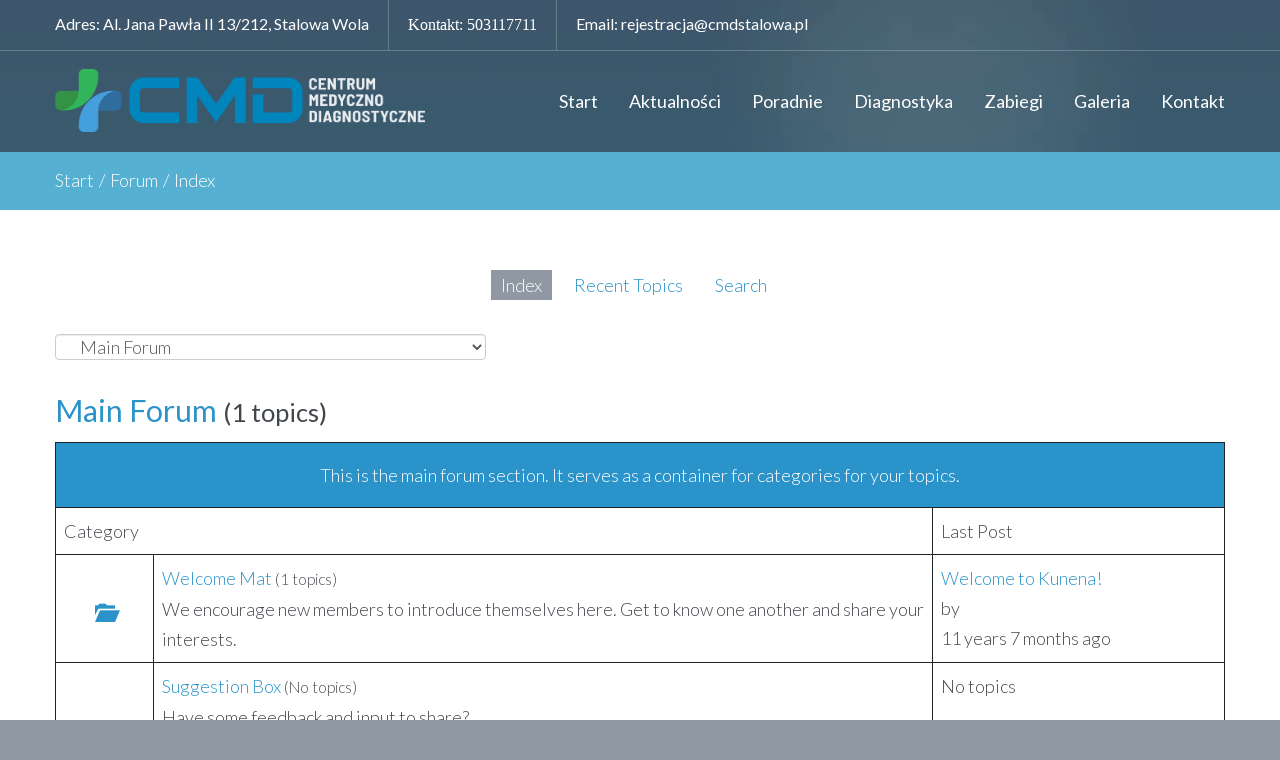

--- FILE ---
content_type: text/html; charset=utf-8
request_url: https://cmdstalowa.pl/forum
body_size: 8159
content:

<!DOCTYPE html>
<html lang="pl-pl" dir="ltr"
class='com_kunena view-category layout-list itemid-125 j39 mm-hover'>

<head>
  <link href="//fonts.googleapis.com/css?family=Lato:100,100i,300,300i,400,400i,700,700i,900,900i|Montserrat:100,100i,200,200i,300,300i,400,400i,500,500i,600,600i,700,700i,800,800i,900,900i|Libre+Baskerville:400,400i,700|Oswald:200,300,400,500,600,700|Abril+Fatface|Galindo" rel="stylesheet"> 

  <link rel="shortcut icon" href="/templates/theme3596/favicon/favicon-1/favicon.ico" type="image/x-icon"/>

  <meta id="viewport" name="viewport" content="width=device-width, initial-scale=1"><meta name="HandheldFriendly" content="true"/>
<meta name="apple-mobile-web-app-capable" content="YES"/>  <meta http-equiv="content-type" content="text/html; charset=utf-8" />
	<meta name="keywords" content="Index" />
	<meta name="robots" content="index, follow" />
	<meta property="og:image" content="https://cmdstalowa.pl//media/kunena/email/hero-wide.png" />
	<meta property="og:type" content="article" />
	<meta property="og:description" content="Index" />
	<meta property="og:title" content="Index" />
	<meta name="description" content="Index - Kunena" />
	<title>Index - Kunena</title>
	<link href="/templates/theme3596/favicon.ico" rel="shortcut icon" type="image/vnd.microsoft.icon" />
	<link href="/templates/theme3596/local/css/bootstrap.css" rel="stylesheet" type="text/css" />
	<link href="/media/jui/css/chosen.css?c4447c434edc6ea4fa3e8d701c27f1c6" rel="stylesheet" type="text/css" />
	<link href="/templates/system/css/system.css" rel="stylesheet" type="text/css" />
	<link href="/templates/theme3596/local/css/template.css" rel="stylesheet" type="text/css" />
	<link href="/templates/theme3596/local/css/megamenu.css" rel="stylesheet" type="text/css" />
	<link href="/templates/theme3596/fonts/font-awesome/css/font-awesome.min.css" rel="stylesheet" type="text/css" />
	<link href="/templates/theme3596/fonts/material-design/css/material-design.css" rel="stylesheet" type="text/css" />
	<link href="/templates/theme3596/fonts/material-icons/css/material-icons.css" rel="stylesheet" type="text/css" />
	<link href="/templates/theme3596/fonts/thin/css/thin.css" rel="stylesheet" type="text/css" />
	<link href="/templates/theme3596/fonts/glyphicons-halflings/css/glyphicons.css" rel="stylesheet" type="text/css" />
	<link href="/templates/theme3596/fonts/linearicons/css/linearicons.css" rel="stylesheet" type="text/css" />
	<link href="/templates/theme3596/css/custom.css" rel="stylesheet" type="text/css" />
	<link href="/templates/theme3596/local/css/tt.css" rel="stylesheet" type="text/css" />
	<style type="text/css">
		.layout#kunena + div { display: block !important;}
		#kunena + div { display: block !important;}		.layout#kunena + div { display: block !important;}
		#kunena + div { display: block !important;}
	</style>
	<script src="/media/jui/js/jquery.min.js?c4447c434edc6ea4fa3e8d701c27f1c6" type="text/javascript"></script>
	<script src="/media/jui/js/jquery-noconflict.js?c4447c434edc6ea4fa3e8d701c27f1c6" type="text/javascript"></script>
	<script src="/media/jui/js/jquery-migrate.min.js?c4447c434edc6ea4fa3e8d701c27f1c6" type="text/javascript"></script>
	<script src="/plugins/system/t3/base-bs3/bootstrap/js/bootstrap.js?c4447c434edc6ea4fa3e8d701c27f1c6" type="text/javascript"></script>
	<script src="/media/jui/js/chosen.jquery.min.js?c4447c434edc6ea4fa3e8d701c27f1c6" type="text/javascript"></script>
	<script src="/templates/theme3596/js/script.js" type="text/javascript"></script>
	<script src="/plugins/system/t3/base-bs3/js/jquery.tap.min.js" type="text/javascript"></script>
	<script src="/plugins/system/t3/base-bs3/js/script.js" type="text/javascript"></script>
	<script src="/plugins/system/t3/base-bs3/js/menu.js" type="text/javascript"></script>
	<script src="/templates/theme3596/js/owl.carousel.min.js" type="text/javascript"></script>
	<script src="/plugins/system/t3/base-bs3/js/nav-collapse.js" type="text/javascript"></script>
	<script type="text/javascript">
jQuery(function($){ initTooltips(); $("body").on("subform-row-add", initTooltips); function initTooltips (event, container) { container = container || document;$(container).find(".hasTooltip").tooltip({"html": true,"container": "body"});} });
	jQuery(function ($) {
		initChosen();
		$("body").on("subform-row-add", initChosen);

		function initChosen(event, container)
		{
			container = container || document;
			$(container).find("select").chosen({"disable_search_threshold":10,"search_contains":true,"allow_single_deselect":true,"placeholder_text_multiple":"Wpisz lub wybierz opcj\u0119.","placeholder_text_single":"Wybierz jak\u0105\u015b opcj\u0119","no_results_text":"Nie ma pasuj\u0105cych wynik\u00f3w"});
		}
	});
	var path = "templates/theme3596/js/";;(function($){$(document).ready(function(){var o=$("#back-top");$(window).scroll(function(){if($(this).scrollTop()>100){o.fadeIn()}else{o.fadeOut()}});var $scrollEl=($.browser.mozilla||$.browser.msie)?$("html"):$("body");o.find("a").click(function(){$scrollEl.animate({scrollTop:0},400);return false})})})(jQuery);

	;(function($){
		$(window).load(function() {
			$(document).on("click touchmove",function(e) {
				
				var container = $("#t3-mainnav .t3-navbar-collapse");
				if (!container.is(e.target)
					&& container.has(e.target).length === 0 && container.hasClass("in"))
				{
					$("#t3-mainnav .t3-navbar-collapse").toggleClass("in")
				}
			})
		// check we miss any nav
			if($(window).width() < 768){
				$('.t3-navbar-collapse ul.nav').has('.dropdown-menu').t3menu({
					duration : 100,
					timeout : 50,
					hidedelay : 100,
					hover : false,
					sb_width : 20
				});
			}
		});
	})(jQuery);
	
	</script>

  



<!-- Le HTML5 shim and media query for IE8 support -->
<!--[if lt IE 9]>
<script src="//cdnjs.cloudflare.com/ajax/libs/html5shiv/3.7.3/html5shiv.min.js"></script>
<script type="text/javascript" src="/plugins/system/t3/base-bs3/js/respond.min.js"></script>
<![endif]-->
  
  
  <!-- Google tag (gtag.js) -->
<script async src="https://www.googletagmanager.com/gtag/js?id=G-ZLBJKJQK7Y"></script>
<script>
  window.dataLayer = window.dataLayer || [];
  function gtag(){dataLayer.push(arguments);}
  gtag('js', new Date());

  gtag('config', 'G-ZLBJKJQK7Y');
</script>
  
  
  
 </head>

<!-- You can add Google Analytics here or use T3 Injection feature -->

      <body class="body__ option-com_kunena view-category task- itemid-125 version-1">
    <div id="page_preloader" class="on">
      <div class="loader_wrapper">
        <div class='uil-spin-css'><div><div></div></div><div><div></div></div><div><div></div></div><div><div></div></div><div><div></div></div><div><div></div></div><div><div></div></div><div><div></div></div></div>
        <p></p>
      </div>
    </div>
    <div id="color_preloader">
      <div class="loader_wrapper">
        <div class='uil-spin-css'><div><div></div></div><div><div></div></div><div><div></div></div><div><div></div></div><div><div></div></div><div><div></div></div><div><div></div></div><div><div></div></div></div>
        <p>Site name</p>
      </div>
    </div>
        <div class="flex-wrapper"> 
      <div class="t3-wrapper"> <!-- Need this wrapper for off-canvas menu. Remove if you don't use of-canvas -->

        <div id="header">
          
<!-- top -->

			<div id="t3-top" class="t3-top t3-sl t3-sl-top">
			<div class="container ">
				<div class="row">
					<div class="moduletable info "><div class="module_container"><div class="mod-newsflash-adv mod-newsflash-adv__info cols-3" id="module_271">
    <div class="row">
    <article class="col-sm-4 item item_num0 item__module  " id="item_180">
    
<div class="item_content">
	<!-- Item title -->
		<!-- Introtext -->
	<div class="item_introtext">
		<div>Adres: Al. Jana Pawła II 13/212, Stalowa Wola</div>	</div>
	
	
	<!-- Read More link -->
	</div>
<div class="clearfix"></div>  </article>
    <article class="col-sm-4 item item_num1 item__module  " id="item_182">
    
<div class="item_content">
	<!-- Item title -->
		<!-- Introtext -->
	<div class="item_introtext">
		<div class="notranslate" style="all: initial; color: white;">Kontakt: <a href="tel: 503117711">503117711 </a></div>	</div>
	
	
	<!-- Read More link -->
	</div>
<div class="clearfix"></div>  </article>
    <article class="col-sm-4 item item_num2 item__module  lastItem" id="item_181">
    
<div class="item_content">
	<!-- Item title -->
		<!-- Introtext -->
	<div class="item_introtext">
		<div>Email: <a href="mailto:rejestracja@cmdstalowa.pl">rejestracja@cmdstalowa.pl</a></div>	</div>
	
	
	<!-- Read More link -->
	</div>
<div class="clearfix"></div>  </article>
    </div> 
  <div class="clearfix"></div>

  </div></div></div>
				</div>	
			</div>
		</div>
	
	
<!-- //top -->

          
	<div class="mainnav-position t3-sl-nav ">
		<div class="mainnav-wrapper stuck-container">
			<div class="container">
				<div class="row">

					
					<!-- LOGO -->
										<div class="col-sm-4">
						<div class="logo">
							<div class="logo-image">
								<a href="https://cmdstalowa.pl/" title="Centrum Medyczno-Diagnostyczne">
																			<img class="logo-img" src="/images/LOGO_cmd-biale.png" alt="Centrum Medyczno-Diagnostyczne" />
																											<span>Centrum Medyczno-Diagnostyczne</span>
								</a>
								<small class="site-slogan"></small>
							</div>
						</div>
					</div>
										<!-- //LOGO -->

										<div class="col-sm-8">
						<nav id="t3-mainnav" class="navbar navbar-mainmenu t3-mainnav">
							<div class="t3-mainnav-wrapper">
								<!-- Brand and toggle get grouped for better mobile display -->
								<div class="navbar-header">
																													<button type="button" class="navbar-toggle" data-toggle="collapse" data-target=".t3-navbar-collapse">
											<i class="fa fa-bars"></i>Index										</button>
									
									
								</div>

																	<div class="t3-navbar t3-navbar-collapse navbar-collapse collapse">
										<div  class="t3-megamenu animate fading"  data-duration="400" data-responsive="true">
<ul itemscope itemtype="http://www.schema.org/SiteNavigationElement" class="nav navbar-nav level0">
<li itemprop='name' class="mega-align-left" data-id="101" data-level="1" data-alignsub="left">
<a itemprop='url' class="fullwidth"  href="/"   data-target="#">Start </a>

</li>
<li itemprop='name'  data-id="584" data-level="1">
<a itemprop='url' class=""  href="/about"   data-target="#">Aktualności </a>

</li>
<li itemprop='name' class="dropdown mega" data-id="611" data-level="1">
<a itemprop='url' class=" dropdown-toggle"  href="/poradnie"   data-target="#" data-toggle="dropdown">Poradnie <em class="caret"></em></a>

<div class="nav-child dropdown-menu mega-dropdown-menu"  ><div class="mega-dropdown-inner">
<div class="row">
<div class="col-xs-12 mega-col-module" data-width="12" data-position="282"><div class="mega-inner">
<div class="mod-menu">
	<ul class="menu ">
	<li class="item-729">
<a href="/gastroskopii" >Gastrologiczna</a>
</li>
<li class="item-775">
<a href="/proktologii" >Proktologiczna</a>
</li>
<li class="item-727">
<a href="/chirurgii-ogolnej" >Chirurgii ogólnej</a>
</li>
<li class="item-797">
<a href="/medycyna-sportowa" >Medycyny Sportowej</a>
</li>
<li class="item-773">
<a href="/urologii" >Urologiczna</a>
</li>
<li class="item-818">
<a href="/dermatologiczna" >Dermatologiczna</a>
</li>
<li class="item-825">
<a href="/poradnia-diabetologiczna" >Diabetologiczna</a>
</li>
<li class="item-816">
<a href="/hematologiczna" >Hematologiczna</a>
</li>
<li class="item-817">
<a href="/neurologiczna" >Neurologiczna</a>
</li>
<li class="item-819">
<a href="/reumatologiczna" >Reumatologiczna</a>
</li>
<li class="item-843">
<a href="/poradnia-dietetyczna" >Dietetyczna</a>
</li>
<li class="item-844">
<a href="/ginekologiczno-poloznicza" >Ginekologiczno - położnicza</a>
</li>
<li class="item-845">
<a href="/pediatryczno-pulmonologiczna" >Pediatryczno - pulmonologiczna</a>
</li>
<li class="item-854">
<a href="/kardiologiczna" >Kardiologiczna</a>
</li>
	</ul>
</div>
</div></div>
</div>
</div></div>
</li>
<li itemprop='name' class="dropdown mega mega-align-justify" data-id="335" data-level="1" data-alignsub="justify">
<a itemprop='url' class=" dropdown-toggle"  href="/diagnostyka"   data-target="#" data-toggle="dropdown">Diagnostyka <em class="caret"></em></a>

<div class="nav-child dropdown-menu mega-dropdown-menu col-xs-12"  ><div class="mega-dropdown-inner">
<div class="row">
<div class="col-xs-3 mega-col-module" data-width="3" data-position="284"><div class="mega-inner">
<div class="moduletable  "><div class="module_container"><div class='page_header'><h5 class="moduleTitle ">Gastroskopia</h5></div><div class="mod-menu">
	<ul class="menu ">
	<li class="item-790">
<a href="/opis-procedury-gastroskopia" >Opis procedury</a>
</li>
<li class="item-791">
<a href="/wskazania-do-badania-gastroskopia" >Cel badania</a>
</li>
<li class="item-792">
<a href="/metody-badania-gastroskopia" >Metody badania</a>
</li>
<li class="item-731">
<a href="/przygotowania-zgody-gastroskopia" >Przygotowania / zgody</a>
</li>
<li class="item-733">
<a href="/cennik-gastroskopia" >Cennik</a>
</li>
	</ul>
</div></div></div>
</div></div>
<div class="col-xs-3 mega-col-module" data-width="3" data-position="285"><div class="mega-inner">
<div class="moduletable  "><div class="module_container"><div class='page_header'><h5 class="moduleTitle ">Kolonoskopia</h5></div><div class="mod-menu">
	<ul class="menu ">
	<li class="item-734">
<a href="/opis-procedury-kolonoskopia" >Opis procedury</a>
</li>
<li class="item-735">
<a href="/cel-badania-kolonoskopia" >Cel badania</a>
</li>
<li class="item-736">
<a href="/metody-badania-kolonoskopia" >Metody badania</a>
</li>
<li class="item-793">
<a href="/przygotowania-zgody-kolonoskopia" >Przygotowania / zgody</a>
</li>
<li class="item-771">
<a href="/cennik-kolonoskopia" >Cennik</a>
</li>
	</ul>
</div></div></div>
</div></div>
<div class="col-xs-3 mega-col-module" data-width="3" data-position="286"><div class="mega-inner">
<div class="moduletable  "><div class="module_container"><div class='page_header'><h5 class="moduleTitle ">Rektoskopia</h5></div><div class="mod-menu">
	<ul class="menu ">
	<li class="item-426">
<a href="/opis-procedury-rektoskopia" >Opis procedury</a>
</li>
<li class="item-737">
<a href="/cel-badania-rektoskopia" >Cel badania</a>
</li>
<li class="item-795">
<a href="/metody-badania-rektoskopia" >Metody badania</a>
</li>
<li class="item-794">
<a href="/przygotowania-zgody-rektoskopia" >Przygotowania / Zgody</a>
</li>
<li class="item-772">
<a href="/cennik-rektoskopia" >Cennik</a>
</li>
	</ul>
</div></div></div>
</div></div>
<div class="col-xs-3 mega-col-module" data-width="3" data-position="306"><div class="mega-inner">
<div class="moduletable  "><div class="module_container"><div class='page_header'><h5 class="moduleTitle ">USG</h5></div><div class="mod-menu">
	<ul class="menu ">
	<li class="item-799">
<a href="/opis-procedury" >Opis procedury</a>
</li>
<li class="item-798">
<a href="/cel-badania" >Cel badania</a>
</li>
<li class="item-800">
<a href="/metody-badania" >Metody badania</a>
</li>
<li class="item-801">
<a href="/przygotowania-zgody" >Przygotowania / Zgody</a>
</li>
<li class="item-802">
<a href="/cennik" >Cennik</a>
</li>
	</ul>
</div></div></div>
</div></div>
</div>
</div></div>
</li>
<li itemprop='name' class="dropdown mega" data-id="807" data-level="1">
<a itemprop='url' class=" dropdown-toggle"  href="/zabiegi"   data-target="#" data-toggle="dropdown">Zabiegi <em class="caret"></em></a>

<div class="nav-child dropdown-menu mega-dropdown-menu"  ><div class="mega-dropdown-inner">
<div class="row">
<div class="col-xs-12 mega-col-module" data-width="12" data-position="308"><div class="mega-inner">
<div class="mod-menu">
	<ul class="menu ">
	<li class="item-809">
<a href="/wszycie-espiralu" >Wszycie espiralu</a>
</li>
<li class="item-813">
<a href="/opaskowanie-hemoroidow" >Opaskowanie hemoroidów</a>
</li>
<li class="item-810">
<a href="/biopsja-tarczycy-bacc" >Biopsja tarczycy BACC</a>
</li>
<li class="item-811">
<a href="/biopsja-zmian-powierzchniowych" >Biopsja zmian powierzchniowych</a>
</li>
<li class="item-814">
<a href="/mala-chirurgia" >Mała chirurgia</a>
</li>
<li class="item-820">
<a href="/skleroterapia" >Skleroterapia</a>
</li>
<li class="item-821">
<a href="/laserowe-operacje-hemoroidow" >Laserowe operacje hemoroidów</a>
</li>
	</ul>
</div>
</div></div>
</div>
</div></div>
</li>
<li itemprop='name'  data-id="203" data-level="1">
<a itemprop='url' class="gallery"  href="/galeria"   data-target="#">Galeria </a>

</li>
<li itemprop='name'  data-id="142" data-level="1">
<a itemprop='url' class=""  href="/kontakt"   data-target="#">Kontakt </a>

</li>
</ul>
</div>

									</div>
															</div>
						</nav>
					</div>
					
					
				</div>
			</div>
		</div>

	</div>

			<!-- HEADER -->
				<!-- //HEADER -->
	
          
<!-- BREADCRUMBS -->
	<div id="t3-breadcrumbs" class="t3-breadcrumbs">		
					<div class="container">
				<div class="row">
					<div class="col-sm-12">
										
<ul class="breadcrumb">
	<li><a href="/" class="pathway">Start</a><span class="divider">/</span></li><li><a href="/forum" class="pathway">Forum</a><span class="divider">/</span></li><li class="active"><span>Index</span></li></ul>

						
					</div>	
				</div>
			</div>
			</div>
<!-- //BREADCRUMBS -->
        </div>

        


	
	
	
	
	
<div id="t3-mainbody" class="t3-mainbody">

				
	<div class="container">
		<div class="row">

			<!-- MAIN CONTENT -->
			<div id="t3-content" class="t3-content col-xs-12">

				
									
											
									

				

								<div id="system-message-container">
	</div>

								
		<script>
			jQuery(document).ready(function ($) {
				var isForumActive = true;

				if (isForumActive) {
					$('.current').addClass("active alias-parent-active");
					$('.alias-parent-active').addClass("active alias-parent-active");
				}
			});
		</script>
		
<div id="kunena" class="layout ">
<nav class="navbar navbar-default">
	<div class="navbar-inner">
		<div class="visible-lg">
			
<ul class="nav nav-tabs">
<li id="current" class="item125 active"><a  href="/forum/index" >Index</a></li><li class="item126"><a  href="/forum/recent" >Recent Topics</a></li><li class="item132"><a  href="/forum/search" >Search</a></li></ul>
												</div>
		<div class="hidden-lg">
			<div class="">
				<!-- <div><a class="btn btn-link btn-toggler" data-toggle="collapse" data-target=".knav-collapse"></a></div> -->
				
<ul class="nav nav-tabs">
<li id="current" class="item125 active"><a  href="/forum/index" >Index</a></li><li class="item126"><a  href="/forum/recent" >Recent Topics</a></li><li class="item132"><a  href="/forum/search" >Search</a></li></ul>
			</div>
												</div>
	</div>
</nav>
<form action="/forum" id="jumpto" name="jumpto" method="post"
      target="_self">
	<input type="hidden" name="view" value="category" />
	<input type="hidden" name="task" value="jump" />
	<span><select name="catid" id="catid" class="inputbox fbs" size="1" onchange = "this.form.submit()"><option value="0">Board Categories</option>
<option value="1" selected="selected"> Main Forum</option>
<option value="2">-  Welcome Mat</option>
<option value="3">-  Suggestion Box</option>
<option value="4"> Kunena, the Communication Platform for Joomla</option>
<option value="5">-  Ideal forum</option>
<option value="6">-  More about the Kunena</option>
</select></span>
</form>

	<div class="kfrontend">
		<!-- <div class="btn-toolbar pull-right h2-heading">
							<button class="btn btn-default btn-sm " type="button" data-toggle="collapse" data-target="#section1" aria-expanded="false" aria-controls="section1"></button>
					</div> -->

		<div class="btn-link h1-heading">
			<a href="/forum/main-forum" title="View Category 'Main Forum'" rel="nofollow">Main Forum</a>			<small class="hidden-xs nowrap">
									(1 topics)
							</small>
		</div>

		<div class="collapse in section  in collapse" id="section1">
			<table class="table">
									<thead class="hidden-xs">
					<tr>
						<td colspan="3">
							<div class="well well-sm">This is the main forum section. It serves as a container for categories for your topics.</div>
						</td>
					</tr>
					</thead>
				
															<tr>
							<td colspan="2" class="hidden-xs">
								Category							</td>
							<td colspan="1" class="hidden-xs post-info">
								Last Post							</td>
						</tr>
																<tr class="category" id="category2">
							<td class="col-md-1 text-center hidden-xs">
								<a href="/forum/welcome-mat"><span class="glyphicon  glyphicon-big glyphicon-folder-open " alt="New Posts" aria-hidden="true"> </span></a>							</td>
							<td class="col-md-8">
								<div>
									<div class="h3-heading">
										<a href="/forum/welcome-mat" title="View Category 'Welcome Mat'">Welcome Mat</a>										<small class="nowrap">
																							(1 topics)
																						<span>
																																																											</span>
										</small>
									</div>
								</div>

																	<div class="hidden-xs header-desc">We encourage new members to introduce themselves here. Get to know one another and share your interests.</div>
								
								
								
															</td>

							
							
								<td class="col-md-3 hidden-xs">
										<div class="">
																							<div class="">
																							<span><a href="/forum/welcome-mat/1-welcome-to-kunena#1" title="Thank you for choosing Kunena for your community forum needs in Joomla.
Kunena, translated from Swahili meaning “to speak”, is built by a team of open source professionals with the goal of..." rel="canonical">Welcome to Kunena!</a></span>
												<br>
												<span>by <span class="kwho-guest"></span></span>
												<br>
												<span>11 years 7 months ago</span>
											</div>
										</div>
									</div>
								</td>
													</tr>
											<tr class="category" id="category3">
							<td class="col-md-1 text-center hidden-xs">
								<a href="/forum/suggestion-box"><span class="glyphicon  glyphicon-big glyphicon-folder-open " alt="New Posts" aria-hidden="true"> </span></a>							</td>
							<td class="col-md-8">
								<div>
									<div class="h3-heading">
										<a href="/forum/suggestion-box" title="View Category 'Suggestion Box'">Suggestion Box</a>										<small class="nowrap">
																							(No topics)
																						<span>
																																																											</span>
										</small>
									</div>
								</div>

																	<div class="hidden-xs header-desc">Have some feedback and input to share?<br />
Don't be shy and drop us a note. We want to hear from you and strive to make our site better and more user friendly for our guests and members a like.</div>
								
								
								
															</td>

							
															<td class="col-md-3 hidden-xs">
									<div class="last-post-message">
										No topics									</div>
								</td>
													</tr>
									
				
			</table>
		</div>
	</div>
	<!-- Begin: Category Module Position -->
		<!-- Finish: Category Module Position -->

	<div class="kfrontend">
		<!-- <div class="btn-toolbar pull-right h2-heading">
							<button class="btn btn-default btn-sm " type="button" data-toggle="collapse" data-target="#section4" aria-expanded="false" aria-controls="section4"></button>
					</div> -->

		<div class="btn-link h1-heading">
			<a href="/forum/kunena-the-communication-platform-for-joomla" title="View Category 'Kunena, the Communication Platform for Joomla'" rel="nofollow">Kunena, the Communication Platform for Joomla</a>			<small class="hidden-xs nowrap">
									(2 topics)
							</small>
		</div>

		<div class="collapse in section  in collapse" id="section4">
			<table class="table">
									<thead class="hidden-xs">
					<tr>
						<td colspan="3">
							<div class="well well-sm">Kunena is the ideal forum extension for Joomla. It's free, fully integrated, and no bridges or hacks are required.</div>
						</td>
					</tr>
					</thead>
				
															<tr>
							<td colspan="2" class="hidden-xs">
								Category							</td>
							<td colspan="1" class="hidden-xs post-info">
								Last Post							</td>
						</tr>
																<tr class="category" id="category5">
							<td class="col-md-1 text-center hidden-xs">
								<a href="/forum/ideal-forum"><span class="glyphicon  glyphicon-big glyphicon-folder-open " alt="New Posts" aria-hidden="true"> </span></a>							</td>
							<td class="col-md-8">
								<div>
									<div class="h3-heading">
										<a href="/forum/ideal-forum" title="View Category 'Ideal forum'">Ideal forum</a>										<small class="nowrap">
																							(1 topics)
																						<span>
																																																											</span>
										</small>
									</div>
								</div>

																	<div class="hidden-xs header-desc">Kunena is the ideal forum extension for Joomla. It's free, fully integrated, and no bridges or hacks are required.</div>
								
								
								
															</td>

							
							
								<td class="col-md-3 hidden-xs">
										<div class="">
																							<div class="">
																							<span><a href="/forum/ideal-forum/2-general-template-issues-questions-and-problems#5" title="Hi.

I'm looking to have 1 template for 1 categorie and an other template for all others catégories.
Someone he already well-considered the problem ?

Regards." rel="canonical">Re: General template issues, quest ...</a></span>
												<br>
												<span>by <span class="kwho-guest">lorem_ipsum</span></span>
												<br>
												<span>10 years 11 months ago</span>
											</div>
										</div>
									</div>
								</td>
													</tr>
											<tr class="category" id="category6">
							<td class="col-md-1 text-center hidden-xs">
								<a href="/forum/more-about-the-kunena"><span class="glyphicon  glyphicon-big glyphicon-folder-open " alt="New Posts" aria-hidden="true"> </span></a>							</td>
							<td class="col-md-8">
								<div>
									<div class="h3-heading">
										<a href="/forum/more-about-the-kunena" title="View Category 'More about the Kunena'">More about the Kunena</a>										<small class="nowrap">
																							(1 topics)
																						<span>
																																																											</span>
										</small>
									</div>
								</div>

																	<div class="hidden-xs header-desc">Want to know more about the Kunena Project? See how the open source philosophy drives our community, follow our development on GitHub, and how you can participate to make Kunena even better.</div>
								
								
								
															</td>

							
							
								<td class="col-md-3 hidden-xs">
										<div class="">
																							<div class="">
																							<span><a href="/forum/more-about-the-kunena/3-pellentesque-non-libero#7" title="Class aptent taciti sociosqu ad litora torquent per conubia nostra, per inceptos himenaeos. Aliquam erat volutpat. Pellentesque non libero dui, vitae pharetra urna. Vestibulum accumsan pulvinar magna..." rel="canonical">Re: Pellentesque non libero</a></span>
												<br>
												<span>by <span class="kwho-guest">dolor_sit</span></span>
												<br>
												<span>10 years 11 months ago</span>
											</div>
										</div>
									</div>
								</td>
													</tr>
									
				
			</table>
		</div>
	</div>
	<!-- Begin: Category Module Position -->
		<!-- Finish: Category Module Position -->

<div class="kfrontend">
	<!-- <div class="btn-toolbar pull-right">
		<div class="btn-group">
			<div class="btn btn-default btn-sm " data-toggle="collapse" data-target="#kwho"></div>
		</div>
	</div> -->
	<div class="btn-link h2-heading">
					<a href="/forum/user/list">
				Members			</a>
			</div>

	<div class="collapse in" id="kwho">
		<div class="well well-sm">
			<div class="container">
				<div class="row">

					<div class="col-md-1">
						<ul class="list-unstyled text-left">
							<li class="btn-link">
								<span class="glyphicon glyphicon-user glyphicon-super" aria-hidden="true"></span>							</li>
						</ul>
					</div>

					<div class="col-md-11">
						<ul class="list-unstyled">
							<span>
								Total users online: <strong>0 </strong>Members&nbsp;and<strong> 94 </strong>Guests&nbsp;Online							</span>
																	<div>

</div>
								
														</ul>
					</div>
				</div>
			</div>
		</div>
	</div>
</div>

<div class="kfrontend">
	<!-- <div class="btn-toolbar pull-right">
		<div class="btn-group">
			<div class="btn btn-default btn-sm " data-toggle="collapse" data-target="#kstats"></div>
		</div>
	</div> -->
	<div class="btn-link h2-heading">
					<a href="/forum/statistics">
				Statistics			</a>
			</div>
	<div class="collapse in" id="kstats">
		<div class="well well-sm">
			<div class="container">
				<div class="row">
					<div class="col-md-1">
						<ul class="list-unstyled">
							<li class="btn-link text-left"><span class="glyphicon glyphicon-stats glyphicon-super" aria-hidden="true"></span></li>
						</ul>
					</div>

					<div class="col-md-3">
						<ul class="list-unstyled">
							<li>
								Total Messages:
								<strong>7</strong>
							</li>
							<li>
								Total Sections:
								<strong>2</strong>
							</li>
							<li>
								Today Open:
								<strong>0</strong>
							</li>
							<li>
								Today Total Answer:
								<strong>0</strong>
							</li>
						</ul>
					</div>

					<div class="col-md-3">
						<ul class="list-unstyled">
							<li>
								Total Subjects:
								<strong>3</strong>
							</li>
							<li>
								Total Categories:
								<strong>4</strong>
							</li>
							<li>
								Yesterday Open:
								<strong>0</strong>
							</li>
							<li>
								Yesterday Total Answer:
								<strong>0</strong>
							</li>
						</ul>
					</div>

					<div class="col-md-3">
						<ul class="list-unstyled">
							<li>
								Total Users:
								<strong>3</strong>
							</li>
							<li>
								Latest Member:
								<strong><a class="kwho-admin" href="/forum/user/1455-administrator" title="View administrator's Profile" >administrator</a></strong>
							</li>
						</ul>
					</div>
				</div>
			</div>
		</div>
	</div>
</div>


</div>
<div style="text-align:center;"><a href="/forum/credits" style="display: inline !important; visibility: visible !important; text-decoration: none !important;">Powered by</a> <a href="https://www.kunena.org"
			target="_blank" rel="noopener noreferrer" style="display: inline !important; visibility: visible !important; text-decoration: none !important;">Kunena Forum</a></div>

				
											
							</div>
			<!-- //MAIN CONTENT -->
			

		</div>
	</div>


</div>

	
	
	
	
	
	
	
	
	
	
	


        


        <div id="fixed-sidebar-left">
          
        </div>
        
        <div id="fixed-sidebar-right">
          
        </div>

      </div>
      
<!-- FOOTER -->
<footer id="t3-footer" class="wrap t3-footer">

	
	
	
			
		<div class="wrap t3-sl t3-sl-footer ">
		<div class="container">
			<div class="row">
	
			<div class="col-sm-2">

			
	        <div class="footer_title">
	        	CMD	        </div>
	        <div class="footer_slogan">
	        		        </div>
	        <div class="footer_logo_aftertext">
	        	Wybór odpowiedniej przychodni i lekarza to ważne czynniki, które należy wziąć pod uwagę, a które mają istotny wpływ na leczenie pacjenta. Dla wielu pacjentów preferowanym wyborem jest prywatna opieka.	        </div>
		</div>
	
			<div class="moduletable   col-sm-3"><div class="module_container"><div class='page_header'><h6 class="moduleTitle ">Poradnie</h6></div><div class="mod-menu">
	<ul class="menu ">
	<li class="item-722">
<a href="/gastroskopii" >Gastrologiczna</a>
</li>
<li class="item-803">
<a href="/proktologii" >Proktologiczna</a>
</li>
<li class="item-720">
<a href="/chirurgii-ogolnej" >Chirurgii Ogólnej</a>
</li>
<li class="item-805">
<a href="/medycyna-sportowa" >Medycyny Sportowej</a>
</li>
<li class="item-806">
<a href="/urologii" >Urologiczna</a>
</li>
<li class="item-815">
<a href="/hematologia" >Hematologia</a>
</li>
	</ul>
</div></div></div><div class="moduletable   col-sm-3"><div class="module_container"><div class='page_header'><h6 class="moduleTitle ">Informacje</h6></div><div class="mod-newsflash-adv mod-newsflash-adv__ cols-1" id="module_273">
    <div class="row">
    <article class="col-sm-12 item item_num0 item__module  lastItem" id="item_183">
    
<div class="item_content">
	<!-- Item title -->
		<!-- Introtext -->
	<div class="item_introtext">
		<p>ul. Al. Jana Pawła II 13/212,<br /> 27-450 Stalowa Wola<br /> <a href="mailto:rejestracja@cmdstalowa.pl">rejestracja@cmdstalowa.pl</a><br /> <a href="tel:  +48503117711">503117711</a></p>
<div> </div>	</div>
	
	
	<!-- Read More link -->
	</div>
<div class="clearfix"></div>  </article>
    </div> 
  <div class="clearfix"></div>

  </div></div></div><div class="moduletable   col-sm-3"><div class="module_container"><div class='page_header'><h6 class="moduleTitle ">Menu</h6></div><div class="mod-menu">
	<ul class="menu main">
	<li class="item-101">
<a class="fullwidth" href="/" >Start</a>
</li>
<li class="item-584">
<a href="/about" >Aktualności</a>
</li>
<li class="item-611">
<a href="/poradnie" >Poradnie</a>
</li>
<li class="item-335">
<a href="/diagnostyka" >Diagnostyka</a>
</li>
<li class="item-807">
<a href="/zabiegi" >Zabiegi</a>
</li>
<li class="item-203">
<a class="gallery" href="/galeria" >Galeria</a>
</li>
<li class="item-142">
<a href="/kontakt" >Kontakt</a>
</li>
	</ul>
</div></div></div>
	
		
			</div>
		</div>
	</div>
	
	<div class="t3-copyright wrap t3-sl t3-sl-copyright">
		<div class="container">
			<div class="row">
	
								<div class="copyright col-sm-12">
					<span class="copy">&copy;</span>
					<span class="year">2025</span>
					<span class="siteName">Centrum Medyczno-Diagnostyczne.</span>
					<span class="rights">All rights reserved.</span>
									        <a class="privacy_link" rel="license" href="/forum">
				            Privacy Policy				        </a>
									</div>
				
			</div>
		</div>
	</div>
	

    	

</footer>
<!-- //FOOTER -->
    </div>

        <div id="back-top">
      <a href="#"><span></span></a>
      </div>
          </body>
      </html>

--- FILE ---
content_type: text/css
request_url: https://cmdstalowa.pl/templates/theme3596/local/css/template.css
body_size: 54175
content:
@media (max-width: 767px) {
    .always-show .mega > .mega-dropdown-menu,
    .always-show .dropdown-menu {
      display: block !important;
      position: static;
    }
    .open .dropdown-menu {
      display: block;
    }
  }
  .t3-logo,
  .t3-logo-small {
    display: block;
    text-decoration: none;
    text-align: left;
    background-repeat: no-repeat;
    background-position: center;
  }
  .t3-logo {
    width: 182px;
    height: 50px;
  }
  .t3-logo-small {
    width: 60px;
    height: 30px;
  }
  .t3-logo,
  .t3-logo-color {
    background-image: url("//static.joomlart.com/images/jat3v3-documents/logo-complete/t3logo-big-color.png");
  }
  .t3-logo-small,
  .t3-logo-small.t3-logo-color {
    background-image: url("//static.joomlart.com/images/jat3v3-documents/logo-complete/t3logo-small-color.png");
  }
  .t3-logo-dark {
    background-image: url("//static.joomlart.com/images/jat3v3-documents/logo-complete/t3logo-big-dark.png");
  }
  .t3-logo-small.t3-logo-dark {
    background-image: url("//static.joomlart.com/images/jat3v3-documents/logo-complete/t3logo-small-dark.png");
  }
  .t3-logo-light {
    background-image: url("//static.joomlart.com/images/jat3v3-documents/logo-complete/t3logo-big-light.png");
  }
  .t3-logo-small.t3-logo-light {
    background-image: url("//static.joomlart.com/images/jat3v3-documents/logo-complete/t3logo-small-light.png");
  }
  @media (max-width: 767px) {
    .logo-control .logo-img-sm {
      display: block;
    }
    .logo-control .logo-img {
      display: none;
    }
  }
  @media (min-width: 768px) {
    .logo-control .logo-img-sm {
      display: none;
    }
    .logo-control .logo-img {
      display: block;
    }
  }
  #community-wrap .collapse {
    position: relative;
    height: 0;
    overflow: hidden;
    display: block;
  }
  .body-data-holder:before {
    display: none;
    content: "grid-float-breakpoint:768px screen-xs:480px screen-sm:768px screen-md:992px screen-lg:1200px";
  }
  
  body {
    color: #42474c;
    font-size: 18px;
    line-height: 30px;
    font-weight: 300;
    background: #8f98a3;
    font-family: 'Lato', sans-serif;
    letter-spacing: normal;
    font-style: normal;
  }
  .custom_hover strong {
    display: none;
  }
  html {
    -ms-overflow-style: scrollbar;
  }
  html,
  body {
    height: 100%;
  }
  @-ms-viewport {
    width: device-width;
  }
  body {
    -ms-overflow-style: scrollbar;
    height: 100%;
    margin: 0;
  }
  body:after {
    content: "";
    height: 100%;
    left: 0;
    position: fixed;
    top: 0;
    width: 100%;
    z-index: -999;
  }
  body.disable-hover:after {
    z-index: 999999999999999999;
  }
  input,
  button,
  select,
  textarea {
    font-family: inherit;
    font-size: inherit;
    line-height: inherit;
  }
  a {
    color: #2a93c9;
    text-decoration: none;
    -webkit-transition: 0.3s;
    -o-transition: 0.3s;
    transition: 0.3s;
  }
  a:hover,
  a:focus {
    color: #8c8c8c;
    outline: none !important;
    text-decoration: none;
  }
  a span {
    color: inherit;
    background: inherit;
  }
  a span:hover {
    color: inherit;
    background: inherit;
  }
  a:focus {
    outline: thin dotted;
    outline: 5px auto -webkit-focus-ring-color;
    outline-offset: -2px;
    text-decoration: none;
    background: transparent;
  }
  img {
    vertical-align: middle;
  }
  th,
  td {
    line-height: 30px;
    text-align: left;
    vertical-align: top;
  }
  th {
    font-weight: bold;
  }
  td,
  tr td {
    border: 1px solid #1e2428;
  }
  .cat-list-row0:hover,
  .cat-list-row1:hover {
    background: #f5f5f5;
  }
  .cat-list-row1,
  tr.cat-list-row1 td {
    background: #f9f9f9;
  }
  table.contentpane,
  table.tablelist,
  table.category,
  table.admintable,
  table.blog {
    width: 100%;
  }
  table.contentpaneopen {
    border: 0;
  }
  .star {
    color: #ffcc00;
  }
  .red {
    color: #cc0000;
  }
  hr {
    margin-top: 30px;
    margin-bottom: 30px;
    border: 0;
    border-top: 1px solid #eeeeee;
  }
  .wrap {
    width: auto;
    clear: both;
  }
  .center,
  .table td.center,
  .table th.center {
    text-align: center;
  }
  .element-invisible {
    position: absolute;
    padding: 0;
    margin: 0;
    border: 0;
    height: 1px;
    width: 1px;
    overflow: hidden;
  }
  .item-pageworks .pull-left {
    margin-right: 30px;
    margin-bottom: 30px;
  }
  [class^="icon-"],
  [class*=" icon-"] {
    font-family: FontAwesome;
    font-weight: normal;
    font-style: normal;
    text-decoration: inherit;
    -webkit-font-smoothing: antialiased;
    display: inline;
    width: auto;
    height: auto;
    line-height: normal;
    vertical-align: baseline;
    background-image: none;
    background-position: 0% 0%;
    background-repeat: repeat;
    margin-top: 0;
  }
  .btn-group > .btn,
  .btn-group-vertical > .btn {
    z-index: 1;
  }
  @media (max-width: 767px) {
    .item__module {
      margin-bottom: 50px;
    }
  }
  @media screen and (max-height: 639px) {
    .modal-dialog {
      bottom: 0;
      top: 0;
      transform: translate(-50%, 0%);
    }
  }
  .position-fullwidth .flex-wrapper {
    min-height: 100%;
    height: 100%;
  }
  .position-fullwidth .flex-wrapper .t3-wrapper {
    background: url(../../images/bg1.jpg) center center no-repeat;
    background-size: cover;
  }
  
  h1,
  h2,
  h3,
  h4,
  h5,
  h6,
  .h1,
  .h2,
  .h3,
  .h4,
  .h5,
  .h6 {
    color: #1e2428;
    margin: 0;
  }
  .body__page1 h1,
  .body__page1 h2,
  .body__page1 h3,
  .body__page1 h4,
  .body__page1 h5,
  .body__page1 h6,
  .body__page1 .h1,
  .body__page1 .h2,
  .body__page1 .h3,
  .body__page1 .h4,
  .body__page1 .h5,
  .body__page1 .h6 {
    font-family: 'Libre Baskerville', serif !important;
  }
  .body__page1 h1 a,
  .body__page1 h2 a,
  .body__page1 h3 a,
  .body__page1 h4 a,
  .body__page1 h5 a,
  .body__page1 h6 a,
  .body__page1 .h1 a,
  .body__page1 .h2 a,
  .body__page1 .h3 a,
  .body__page1 .h4 a,
  .body__page1 .h5 a,
  .body__page1 .h6 a {
    color: #56b0d2;
  }
  .body__page1 h1 a:hover,
  .body__page1 h2 a:hover,
  .body__page1 h3 a:hover,
  .body__page1 h4 a:hover,
  .body__page1 h5 a:hover,
  .body__page1 h6 a:hover,
  .body__page1 .h1 a:hover,
  .body__page1 .h2 a:hover,
  .body__page1 .h3 a:hover,
  .body__page1 .h4 a:hover,
  .body__page1 .h5 a:hover,
  .body__page1 .h6 a:hover {
    color: #1e2428;
  }
  h1 small,
  h2 small,
  h3 small,
  h4 small,
  h5 small,
  h6 small,
  .h1 small,
  .h2 small,
  .h3 small,
  .h4 small,
  .h5 small,
  .h6 small,
  h1 .small,
  h2 .small,
  h3 .small,
  h4 .small,
  h5 .small,
  h6 .small,
  .h1 .small,
  .h2 .small,
  .h3 .small,
  .h4 .small,
  .h5 .small,
  .h6 .small {
    font-weight: normal;
    line-height: 1;
    color: #999999;
  }
  h1 a,
  h2 a,
  h3 a,
  h4 a,
  h5 a,
  h6 a,
  .h1 a,
  .h2 a,
  .h3 a,
  .h4 a,
  .h5 a,
  .h6 a {
    color: #1e2428;
  }
  h1 a:hover,
  h2 a:hover,
  h3 a:hover,
  h4 a:hover,
  h5 a:hover,
  h6 a:hover,
  .h1 a:hover,
  .h2 a:hover,
  .h3 a:hover,
  .h4 a:hover,
  .h5 a:hover,
  .h6 a:hover {
    color: #2a93c9;
  }
  h1.white,
  h2.white,
  h3.white,
  h4.white,
  h5.white,
  h6.white,
  .h1.white,
  .h2.white,
  .h3.white,
  .h4.white,
  .h5.white,
  .h6.white {
    color: white;
  }
  h1.white a,
  h2.white a,
  h3.white a,
  h4.white a,
  h5.white a,
  h6.white a,
  .h1.white a,
  .h2.white a,
  .h3.white a,
  .h4.white a,
  .h5.white a,
  .h6.white a {
    color: white;
  }
  h1.white a:hover,
  h2.white a:hover,
  h3.white a:hover,
  h4.white a:hover,
  h5.white a:hover,
  h6.white a:hover,
  .h1.white a:hover,
  .h2.white a:hover,
  .h3.white a:hover,
  .h4.white a:hover,
  .h5.white a:hover,
  .h6.white a:hover {
    color: #2a93c9;
  }
  h1 small,
  .h1 small,
  h2 small,
  .h2 small,
  h3 small,
  .h3 small,
  h1 .small,
  .h1 .small,
  h2 .small,
  .h2 .small,
  h3 .small,
  .h3 .small {
    font-size: 65%;
  }
  h4 small,
  .h4 small,
  h5 small,
  .h5 small,
  h6 small,
  .h6 small,
  h4 .small,
  .h4 .small,
  h5 .small,
  .h5 .small,
  h6 .small,
  .h6 .small {
    font-size: 75%;
  }
  h1,
  .h1 {
    font-size: 58px;
    line-height: 1.2307;
    font-family: 'Lato', sans-serif;
    font-weight: 700;
    color: #1e2428;
    font-style: normal;
    margin-bottom: 20px;
  }
  @media (max-width: 1200px) {
    h1,
    .h1 {
      font-size: 44px !important;
      letter-spacing: 0 !important;
    }
  }
  @media (max-width: 991px) {
    h1,
    .h1 {
      font-size: 36px !important;
      letter-spacing: 0 !important;
    }
  }
  .type1 h1,
  .type1 .h1 {
    color: #f06586;
  }
  .type1 h1 .item_title_part_0,
  .type1 .h1 .item_title_part_0,
  .type1 h1 .item_title_part_1,
  .type1 .h1 .item_title_part_1,
  .type1 h1 .item_title_part_2,
  .type1 .h1 .item_title_part_2 {
    color: #244e7d;
  }
  h2,
  .h2 {
    font-size: 38px;
    line-height: 1.31578947;
    font-family: 'Lato', sans-serif;
    font-weight: 400;
    color: #1e2428;
    font-style: normal;
    letter-spacing: -1.4px;
    margin-bottom: 20px;
  }
  @media (max-width: 1200px) {
    h2,
    .h2 {
      font-size: 34px !important;
      letter-spacing: 0 !important;
    }
  }
  @media (max-width: 991px) {
    h2,
    .h2 {
      font-size: 32px !important;
      letter-spacing: 0 !important;
    }
  }
  .dark h2,
  .dark .h2 {
    color: white;
  }
  .body__page1 h2,
  .body__page1 .h2 {
    font-size: 38px;
    font-weight: 400;
    margin-bottom: 50px;
  }
  .body__page2 h2,
  .body__page2 .h2 {
    font-family: 'Galindo', cursive;
  }
  .acymailing h2,
  .acymailing .h2 {
    font-family: 'Abril Fatface', cursive;
    margin-bottom: 14px;
  }
  h3,
  .h3 {
    font-size: 26px;
    line-height: 1.15384615;
    font-family: 'Lato', sans-serif;
    font-weight: 700;
    color: #1e2428;
    font-style: normal;
    margin-bottom: 30px;
  }
  .body__page1 h3,
  .body__page1 .h3 {
    font-size: 30px;
    font-weight: 400;
    margin-bottom: 50px;
  }
  .dark h3,
  .dark .h3 {
    margin-bottom: 39px !important;
  }
  h3:after,
  .h3:after {
    border-bottom: 2px solid #2a93c9;
    content: '';
    display: block;
    max-width: 65px;
    padding-top: 25px;
  }
  .body__page1 h3:after,
  .body__page1 .h3:after {
    padding-top: 26px;
  }
  .dark h3:after,
  .dark .h3:after {
    border-color: white;
  }
  *[class*=center] h3:after,
  *[class*=center] .h3:after {
    margin-left: auto;
    margin-right: auto;
  }
  h4,
  .h4 {
    font-size: 24px;
    line-height: 1.25;
    font-family: 'Lato', sans-serif;
    font-weight: 500;
    color: #1e2428;
    font-style: normal;
    margin-bottom: 7px;
  }
  .body__page1 h4,
  .body__page1 .h4 {
    font-size: 22px;
    margin-bottom: 16px;
  }
  .body__page2 h4,
  .body__page2 .h4 {
    font-family: 'Galindo', cursive;
  }
  .body__page2 h4.moduleTitle,
  .body__page2 .h4.moduleTitle {
    font-size: 30px;
    margin-bottom: 30px;
  }
  .body__page3 h4,
  .body__page3 .h4 {
    font-family: 'Oswald', sans-serif;
    font-weight: 400;
    text-transform: uppercase;
  }
  .body__page3 h4.white,
  .body__page3 .h4.white {
    margin-bottom: 45px;
  }
  .light h4,
  .light .h4 {
    color: white;
  }
  .light h4 a,
  .light .h4 a {
    color: white;
  }
  .light h4 a:hover,
  .light .h4 a:hover {
    color: rgba(255, 255, 255, 0.5);
  }
  h5,
  .h5 {
    font-size: 20px;
    line-height: 1.5;
    font-family: 'Lato', sans-serif;
    font-weight: 700;
    color: #1e2428;
    font-style: normal;
    margin-bottom: 11px;
  }
  .body__page1 h5,
  .body__page1 .h5 {
    font-weight: 400;
  }
  h6,
  .h6 {
    font-size: 18px;
    line-height: 1.66666667;
    font-family: 'Lato', sans-serif;
    font-weight: 700;
    color: #1e2428;
    font-style: normal;
    margin-bottom: 20px;
  }
  p {
    margin: 0 0 30px;
  }
  .lead {
    margin-bottom: 30px;
    font-size: 20px;
    font-weight: 200;
    line-height: 1.4;
  }
  @media (min-width: 768px) {
    .lead {
      font-size: 27px;
    }
  }
  small,
  .small {
    font-size: 85%;
  }
  cite {
    font-style: normal;
  }
  .text-left {
    text-align: left;
  }
  .text-right {
    text-align: right;
  }
  .text-center {
    text-align: center;
  }
  .text-justify {
    text-align: justify;
  }
  .text-muted {
    color: #999999;
  }
  .text-primary {
    color: #2a93c9;
  }
  a.text-primary:hover {
    color: #21749f;
  }
  .text-success {
    color: #3c763d;
  }
  a.text-success:hover {
    color: #2b542c;
  }
  .text-info {
    color: #31708f;
  }
  a.text-info:hover {
    color: #245269;
  }
  .text-warning {
    color: #8a6d3b;
  }
  a.text-warning:hover {
    color: #66512c;
  }
  .text-danger {
    color: #a94442;
  }
  a.text-danger:hover {
    color: #843534;
  }
  .bg-primary {
    color: #fff;
    background-color: #2a93c9;
  }
  a.bg-primary:hover {
    background-color: #21749f;
  }
  .bg-success {
    background-color: #dff0d8;
  }
  a.bg-success:hover {
    background-color: #c1e2b3;
  }
  .bg-info {
    background-color: #d9edf7;
  }
  a.bg-info:hover {
    background-color: #afd9ee;
  }
  .bg-warning {
    background-color: #fcf8e3;
  }
  a.bg-warning:hover {
    background-color: #f7ecb5;
  }
  .bg-danger {
    background-color: #f2dede;
  }
  a.bg-danger:hover {
    background-color: #e4b9b9;
  }
  .highlight {
    background-color: #FFC;
    font-weight: bold;
    padding: 1px 4px;
  }
  .page-header {
    padding-bottom: 14px;
    margin: 60px 0 30px;
    border-bottom: 1px solid #eeeeee;
  }
  ul,
  ol {
    margin-top: 0;
    margin-bottom: 30px;
  }
  ul ul,
  ol ul,
  ul ol,
  ol ol {
    margin-bottom: 0;
  }
  ol {
    padding: 0;
    counter-reset: item;
  }
  ol li {
    font-weight: 400;
    position: relative;
    list-style: none;
  }
  ol li:before {
    content: counters(item, ". ", decimal) ". ";
    counter-increment: item;
  }
  ol li + li {
    margin-top: 6px;
  }
  ul {
    padding: 0;
  }
  ul li {
    list-style: none;
  }
  ul.social li {
    font-size: 18px;
    display: inline-block;
    margin: 0;
  }
  ul.social li + li {
    margin-left: 26px;
  }
  ul.social li a {
    padding: 0;
  }
  ul.list {
    margin-left: 18px;
  }
  ul.list li {
    font-weight: 400;
    list-style-type: disc;
  }
  ul.list li + li {
    margin-top: 6px;
  }
  ul.list1 li {
    font-weight: bold;
    font-size: 14px;
    line-height: 24px;
  }
  ul.list1 li span {
    color: #2a93c9;
    float: right;
  }
  ul.list1 li + li {
    border-top: 1px solid rgba(197, 203, 207, 0.3);
    margin-top: 10px;
    padding-top: 10px;
  }
  ul.list2 {
    font-size: 24px;
    font-weight: bold;
    line-height: 30px;
  }
  ul.list2 li {
    overflow: hidden;
    margin-top: 24px;
    padding-top: 24px;
  }
  ul.list2 li strong {
    float: right;
  }
  ul.list2 li + li {
    border-top: 1px solid rgba(255, 255, 255, 0.4);
  }
  ul.icons li {
    font-size: 14px;
    line-height: 46px;
    text-transform: uppercase;
    font-weight: 700;
  }
  ul.icons li:before {
    vertical-align: middle;
    font-size: 24px;
    margin-right: 10px;
    color: #000;
    position: relative;
    top: -1px;
  }
  ul.link {
    margin-bottom: 20px;
    text-align: right;
  }
  ul.link li {
    font-size: 12px;
    font-weight: bold;
    letter-spacing: 1px;
    padding-top: 23px;
    text-transform: uppercase;
  }
  .body__page2 ul.link li {
    padding-top: 24px;
  }
  .body__page3 ul.link li {
    font-family: 'Oswald', sans-serif;
    font-size: 16px;
    font-weight: 400;
    letter-spacing: 0;
    padding-top: 19px;
  }
  ul.link li a {
    background: #56b0d2;
    -webkit-border-radius: 4px;
    -moz-border-radius: 4px;
    border-radius: 4px;
    color: white;
    display: inline-block;
    max-width: 225px;
    padding: 15px 20px 16px;
    width: 100%;
    text-align: center;
    letter-spacing: 1.4px;
  }
  .body__page2 ul.link li a {
    background: white;
    border: 1px solid #f06586;
    color: #f06586;
    padding: 11px 20px 12px;
  }
  .body__page2 ul.link li a:hover,
  .body__page2 ul.link li a:focus {
    background: #f06586;
    color: white;
  }
  .body__page3 ul.link li a {
    background: transparent;
    border: 1px solid white;
    -webkit-border-radius: 26px;
    -moz-border-radius: 26px;
    border-radius: 26px;
    letter-spacing: 0.4px;
    max-width: 189px;
    padding: 10px 20px 13px;
  }
  .body__page3 ul.link li a:hover,
  .body__page3 ul.link li a:focus {
    background: #f0d3d0;
    border-color: #f0d3d0;
    color: #393330;
  }
  ul.link li a:hover,
  ul.link li a:focus {
    background: #2a93c9;
    color: white;
  }
  ul.stars li {
    font-size: 20px;
    font-weight: 400;
    line-height: 30px;
    padding-left: 20px;
    position: relative;
  }
  ul.stars li:before {
    content: '\f005';
    position: absolute;
    left: 0;
    top: 0;
    color: #f06586;
    font-family: 'FontAwesome';
    font-size: 12px;
  }
  ul.stars li + li {
    margin-top: 6px;
  }
  .list-unstyled {
    padding-left: 0;
    list-style: none;
  }
  .list-inline {
    padding-left: 0;
    list-style: none;
    margin-left: -5px;
  }
  .list-inline > li {
    display: inline-block;
    padding-left: 5px;
    padding-right: 5px;
  }
  dl {
    margin-top: 0;
    margin-bottom: 30px;
  }
  dt,
  dd {
    line-height: 30px;
  }
  dt {
    font-weight: bold;
  }
  dd {
    margin-left: 0;
  }
  @media (min-width: 768px) {
    .dl-horizontal dt {
      float: left;
      width: 160px;
      clear: left;
      text-align: right;
      overflow: hidden;
      text-overflow: ellipsis;
      white-space: nowrap;
    }
    .dl-horizontal dd {
      margin-left: 180px;
    }
  }
  abbr[title],
  abbr[data-original-title] {
    cursor: help;
    border-bottom: 1px dotted #999999;
  }
  .initialism {
    font-size: 90%;
    text-transform: uppercase;
  }
  blockquote {
    color: #2a93c9;
    padding: 0;
    margin: 0 8% 50px;
    font: bold 30px/42px 'Lato', sans-serif;
    position: relative;
    display: inline-block;
  }
  .dark blockquote {
    color: white;
    font-size: 24px;
    line-height: 36px;
    font-weight: 300;
    font-style: italic;
    margin: 0 0 28px;
  }
  blockquote:before,
  blockquote:after {
    content: '"';
  }
  blockquote p:last-child,
  blockquote ul:last-child,
  blockquote ol:last-child {
    margin-bottom: 0;
  }
  blockquote footer,
  blockquote small,
  blockquote .small {
    display: block;
    font-size: 80%;
    line-height: 30px;
    color: #333333;
  }
  blockquote footer:before,
  blockquote small:before,
  blockquote .small:before {
    content: '\2014 \00A0';
  }
  .blockquote-reverse,
  blockquote.pull-right {
    padding-right: 15px;
    padding-left: 0;
    border-right: 5px solid #eeeeee;
    border-left: 0;
    text-align: right;
  }
  .blockquote-reverse footer:before,
  blockquote.pull-right footer:before,
  .blockquote-reverse small:before,
  blockquote.pull-right small:before,
  .blockquote-reverse .small:before,
  blockquote.pull-right .small:before {
    content: '';
  }
  .blockquote-reverse footer:after,
  blockquote.pull-right footer:after,
  .blockquote-reverse small:after,
  blockquote.pull-right small:after,
  .blockquote-reverse .small:after,
  blockquote.pull-right .small:after {
    content: '\00A0 \2014';
  }
  address {
    margin-bottom: 30px;
    font-style: normal;
    line-height: 30px;
  }
  code,
  kbd,
  pre,
  samp {
    font-family: 'Oswald', sans-serif;
  }
  .btn-actions {
    text-align: center;
  }
  .features-list {
    margin-top: 90px;
    
  }
  .features-list .page-header {
    border: 0;
    text-align: center;
  }
  .features-list .page-header h1 {
    font-size: 50px;
  }
  .features-list .feature-row {
    overflow: hidden;
    text-align: center;
  }
  .features-list .feature-row div:first-child {
    padding-left: 0;
  }
  .features-list .feature-row div:last-child {
    padding-right: 0;
  }
  .features-list .feature-row div:first-child.feature-img img {
    float: left;
  }
  .features-list .feature-row div:last-child.feature-img img {
    float: right;
  }
  .jumbotron h2 {
    font-size: 50px;
  }
  .jumbotron iframe {
    margin-top: 30px;
  }
  mark {
    background: #333333;
    color: white;
  }
  
  form {
    margin-bottom: 60px;
  }
  form mark {
    background: none !important;
    font-size: 11px;
    line-height: 14px;
    bottom: 100%;
    right: 15px;
    padding: 0 !important;
    position: absolute;
    z-index: 1;
  }
  form mark label {
    color: #ff0000;
    display: block;
    font-size: 11px;
    line-height: 14px;
    margin: 0 !important;
  }
  form mark label.error {
    display: inline;
  }
  form textarea {
    min-height: 120px;
    max-height: 120px;
  }
  .control,
  .control-group,
  .mod_tm_ajax_contact_form .control-group-input {
    position: relative;
  }
  .control.reset-margin,
  .control-group.reset-margin,
  .mod_tm_ajax_contact_form .control-group-input.reset-margin,
  .control:last-child,
  .control-group:last-child,
  .mod_tm_ajax_contact_form .control-group-input:last-child,
  .control select,
  .control-group select,
  .mod_tm_ajax_contact_form .control-group-input select,
  .control textarea,
  .control-group textarea,
  .mod_tm_ajax_contact_form .control-group-input textarea,
  .control input[type="text"],
  .control-group input[type="text"],
  .mod_tm_ajax_contact_form .control-group-input input[type="text"],
  .control input[type="password"],
  .control-group input[type="password"],
  .mod_tm_ajax_contact_form .control-group-input input[type="password"],
  .control input[type="datetime"],
  .control-group input[type="datetime"],
  .mod_tm_ajax_contact_form .control-group-input input[type="datetime"],
  .control input[type="datetime-local"],
  .control-group input[type="datetime-local"],
  .mod_tm_ajax_contact_form .control-group-input input[type="datetime-local"],
  .control input[type="date"],
  .control-group input[type="date"],
  .mod_tm_ajax_contact_form .control-group-input input[type="date"],
  .control input[type="dates"] input[type="month"],
  .control-group input[type="dates"] input[type="month"],
  .mod_tm_ajax_contact_form .control-group-input input[type="dates"] input[type="month"],
  .control input[type="time"],
  .control-group input[type="time"],
  .mod_tm_ajax_contact_form .control-group-input input[type="time"],
  .control input[type="times"],
  .control-group input[type="times"],
  .mod_tm_ajax_contact_form .control-group-input input[type="times"],
  .control input[type="week"],
  .control-group input[type="week"],
  .mod_tm_ajax_contact_form .control-group-input input[type="week"],
  .control input[type="number"],
  .control-group input[type="number"],
  .mod_tm_ajax_contact_form .control-group-input input[type="number"],
  .control input[type="email"],
  .control-group input[type="email"],
  .mod_tm_ajax_contact_form .control-group-input input[type="email"],
  .control input[type="url"],
  .control-group input[type="url"],
  .mod_tm_ajax_contact_form .control-group-input input[type="url"],
  .control input[type="search"],
  .control-group input[type="search"],
  .mod_tm_ajax_contact_form .control-group-input input[type="search"],
  .control input[type="tel"],
  .control-group input[type="tel"],
  .mod_tm_ajax_contact_form .control-group-input input[type="tel"],
  .control input[type="color"],
  .control-group input[type="color"],
  .mod_tm_ajax_contact_form .control-group-input input[type="color"],
  .control .uneditable-input,
  .control-group .uneditable-input,
  .mod_tm_ajax_contact_form .control-group-input .uneditable-input {
    width: 100%;
  }
  .control.reset-margin,
  .control-group.reset-margin,
  .mod_tm_ajax_contact_form .control-group-input.reset-margin {
    margin-bottom: 0;
  }
  .control-group-captcha {
    margin-bottom: 20px;
  }
  select,
  textarea,
  input[type="text"],
  input[type="password"],
  input[type="datetime"],
  input[type="datetime-local"],
  input[type="date"],
  input[type="dates"] input[type="month"],
  input[type="time"],
  input[type="times"],
  input[type="week"],
  input[type="number"],
  input[type="email"],
  input[type="url"],
  input[type="search"],
  input[type="tel"],
  input[type="color"],
  .uneditable-input {
    display: block;
    max-width: 100%;
    background: #f0f0f0;
    border: 0px solid #fafafa;
    color: #000000;
    font-family: 'Lato', sans-serif;
    font-size: 18px;
    line-height: 30px;
    padding: 8px 20px;
    vertical-align: middle;
    outline: none;
    margin-bottom: 20px;
    -webkit-border-radius: 0;
    -moz-border-radius: 0;
    border-radius: 0;
    font-weight: 300;
    -webkit-box-sizing: border-box;
    -moz-box-sizing: border-box;
    box-sizing: border-box;
    -webkit-transition: border-color 1s ease , box-shadow 1s ease;
    -o-transition: border-color 1s ease , box-shadow 1s ease;
    transition: border-color 1s ease , box-shadow 1s ease;
    -webkit-box-shadow: none;
    box-shadow: none;
  }
  .type2 select,
  .type2 textarea,
  .type2 input[type="text"],
  .type2 input[type="password"],
  .type2 input[type="datetime"],
  .type2 input[type="datetime-local"],
  .type2 input[type="date"],
  .type2 input[type="dates"] input[type="month"],
  .type2 input[type="time"],
  .type2 input[type="times"],
  .type2 input[type="week"],
  .type2 input[type="number"],
  .type2 input[type="email"],
  .type2 input[type="url"],
  .type2 input[type="search"],
  .type2 input[type="tel"],
  .type2 input[type="color"],
  .type2 .uneditable-input {
    background: #fafafa;
  }
  .dark select,
  .dark textarea,
  .dark input[type="text"],
  .dark input[type="password"],
  .dark input[type="datetime"],
  .dark input[type="datetime-local"],
  .dark input[type="date"],
  .dark input[type="dates"] input[type="month"],
  .dark input[type="time"],
  .dark input[type="times"],
  .dark input[type="week"],
  .dark input[type="number"],
  .dark input[type="email"],
  .dark input[type="url"],
  .dark input[type="search"],
  .dark input[type="tel"],
  .dark input[type="color"],
  .dark .uneditable-input {
    background: #4f4063;
    -webkit-border-radius: 2px;
    -moz-border-radius: 2px;
    border-radius: 2px;
    color: #a9a0b4;
    margin-bottom: 10px;
    height: 50px;
    padding: 10px 20px;
    font-size: 16px;
  }
  .type3 select,
  .type3 textarea,
  .type3 input[type="text"],
  .type3 input[type="password"],
  .type3 input[type="datetime"],
  .type3 input[type="datetime-local"],
  .type3 input[type="date"],
  .type3 input[type="dates"] input[type="month"],
  .type3 input[type="time"],
  .type3 input[type="times"],
  .type3 input[type="week"],
  .type3 input[type="number"],
  .type3 input[type="email"],
  .type3 input[type="url"],
  .type3 input[type="search"],
  .type3 input[type="tel"],
  .type3 input[type="color"],
  .type3 .uneditable-input {
    -webkit-border-radius: 2px;
    -moz-border-radius: 2px;
    border-radius: 2px;
    background: #292c30;
    height: 50px;
    color: white !important;
    margin-bottom: 10px;
  }
  select:-webkit-autofill,
  textarea:-webkit-autofill,
  input[type="text"]:-webkit-autofill,
  input[type="password"]:-webkit-autofill,
  input[type="datetime"]:-webkit-autofill,
  input[type="datetime-local"]:-webkit-autofill,
  input[type="date"]:-webkit-autofill,
  input[type="dates"] input[type="month"]:-webkit-autofill,
  input[type="time"]:-webkit-autofill,
  input[type="times"]:-webkit-autofill,
  input[type="week"]:-webkit-autofill,
  input[type="number"]:-webkit-autofill,
  input[type="email"]:-webkit-autofill,
  input[type="url"]:-webkit-autofill,
  input[type="search"]:-webkit-autofill,
  input[type="tel"]:-webkit-autofill,
  input[type="color"]:-webkit-autofill,
  .uneditable-input:-webkit-autofill {
    -webkit-box-shadow: none !important;
    -webkit-text-fill-color: inherit !important;
    color: #a9a0b4 !important;
  }
  .type3 select:-webkit-autofill,
  .type3 textarea:-webkit-autofill,
  .type3 input[type="text"]:-webkit-autofill,
  .type3 input[type="password"]:-webkit-autofill,
  .type3 input[type="datetime"]:-webkit-autofill,
  .type3 input[type="datetime-local"]:-webkit-autofill,
  .type3 input[type="date"]:-webkit-autofill,
  .type3 input[type="dates"] input[type="month"]:-webkit-autofill,
  .type3 input[type="time"]:-webkit-autofill,
  .type3 input[type="times"]:-webkit-autofill,
  .type3 input[type="week"]:-webkit-autofill,
  .type3 input[type="number"]:-webkit-autofill,
  .type3 input[type="email"]:-webkit-autofill,
  .type3 input[type="url"]:-webkit-autofill,
  .type3 input[type="search"]:-webkit-autofill,
  .type3 input[type="tel"]:-webkit-autofill,
  .type3 input[type="color"]:-webkit-autofill,
  .type3 .uneditable-input:-webkit-autofill,
  .dark select:-webkit-autofill,
  .dark textarea:-webkit-autofill,
  .dark input[type="text"]:-webkit-autofill,
  .dark input[type="password"]:-webkit-autofill,
  .dark input[type="datetime"]:-webkit-autofill,
  .dark input[type="datetime-local"]:-webkit-autofill,
  .dark input[type="date"]:-webkit-autofill,
  .dark input[type="dates"] input[type="month"]:-webkit-autofill,
  .dark input[type="time"]:-webkit-autofill,
  .dark input[type="times"]:-webkit-autofill,
  .dark input[type="week"]:-webkit-autofill,
  .dark input[type="number"]:-webkit-autofill,
  .dark input[type="email"]:-webkit-autofill,
  .dark input[type="url"]:-webkit-autofill,
  .dark input[type="search"]:-webkit-autofill,
  .dark input[type="tel"]:-webkit-autofill,
  .dark input[type="color"]:-webkit-autofill,
  .dark .uneditable-input:-webkit-autofill {
    -webkit-text-fill-color: inherit !important;
    color: inherit !important;
  }
  select:focus,
  textarea:focus,
  input[type="text"]:focus,
  input[type="password"]:focus,
  input[type="datetime"]:focus,
  input[type="datetime-local"]:focus,
  input[type="date"]:focus,
  input[type="dates"] input[type="month"]:focus,
  input[type="time"]:focus,
  input[type="times"]:focus,
  input[type="week"]:focus,
  input[type="number"]:focus,
  input[type="email"]:focus,
  input[type="url"]:focus,
  input[type="search"]:focus,
  input[type="tel"]:focus,
  input[type="color"]:focus,
  .uneditable-input:focus {
    border-color: #4caada;
    -webkit-box-shadow: none;
    box-shadow: none;
    outline: 0 none;
  }
  .type3 .mod_tm_ajax_contact_form_textarea {
    height: 100px !important;
    min-height: 100px !important;
    max-height: 100px !important;
  }
  label.inline {
    display: inline-block;
  }
  .mod_tm_ajax_contact_form_select {
    margin-bottom: 20px;
    font-size: 0;
  }
  div.chzn-container {
    font-size: 18px;
    line-height: 30px;
    text-align: left;
    margin-bottom: 20px;
  }
  .type3 div.chzn-container,
  .dark div.chzn-container {
    margin-bottom: 10px;
  }
  div.chzn-container .chzn-results {
    margin: 0;
    padding: 0;
  }
  div.chzn-container .chzn-results li {
    padding: 10px 20px;
    color: #000000;
    background: #fafafa;
  }
  div.chzn-container .chzn-results li.highlighted {
    background: #2a93c9;
    color: #ffffff;
  }
  div.chzn-container-single .chzn-single {
    background: #fafafa;
    height: 46px;
    padding: 8px 20px;
    line-height: inherit;
    -webkit-box-sizing: border-box;
    -moz-box-sizing: border-box;
    box-sizing: border-box;
    -webkit-border-radius: 0;
    -moz-border-radius: 0;
    border-radius: 0;
    -webkit-box-shadow: none;
    box-shadow: none;
    border: 1px solid #fafafa;
    color: #000000;
    font-size: 16px;
  }
  .type2 div.chzn-container-single .chzn-single {
    font-size: 18px;
  }
  .dark div.chzn-container-single .chzn-single {
    background: #4f4063;
    border: 1px solid #4f4063;
    -webkit-border-radius: 2px;
    -moz-border-radius: 2px;
    border-radius: 2px;
    color: #a9a0b4;
    height: 50px;
    padding: 10px 20px;
  }
  .type3 div.chzn-container-single .chzn-single {
    font-size: 18px;
    background: #292c30;
    border: 1px solid #292c30;
    -webkit-border-radius: 2px;
    -moz-border-radius: 2px;
    border-radius: 2px;
    color: white;
    height: 50px;
    padding: 10px 20px;
  }
  div.chzn-container-single .chzn-single > span {
    padding-right: 46px;
  }
  div.chzn-container-single .chzn-single div {
    background: #fafafa;
    color: #42474c;
    height: 46px;
    top: -1px;
    right: -1px;
    width: 46px;
    -webkit-transition: 0.3s all ease;
    -o-transition: 0.3s all ease;
    transition: 0.3s all ease;
  }
  .dark div.chzn-container-single .chzn-single div {
    background: #4f4063;
    -webkit-border-radius: 2px;
    -moz-border-radius: 2px;
    border-radius: 2px;
    color: white;
  }
  .type3 div.chzn-container-single .chzn-single div {
    background: #292c30;
    -webkit-border-radius: 2px;
    -moz-border-radius: 2px;
    border-radius: 2px;
    color: white;
  }
  div.chzn-container-single .chzn-single div b {
    display: none;
  }
  div.chzn-container-single .chzn-single div:before {
    content: '\ec3a';
    font-size: 14px;
    font-family: 'Linearicons';
    line-height: 0;
    position: absolute;
    top: 50%;
    left: 0;
    width: 100%;
    text-align: center;
  }
  .type3 div.chzn-container-single .chzn-single div:before,
  .dark div.chzn-container-single .chzn-single div:before {
    content: '\f0d7';
    font-family: 'FontAwesome';
  }
  .type3 div.chzn-container-single .chzn-single div:before {
    color: white;
  }
  div.chzn-container-single .chzn-single span {
    margin: 0;
  }
  div.chzn-container-single.chzn-container-active.chzn-with-drop .chzn-single {
    background: #fafafa;
    border: 1px solid #fafafa;
  }
  .type3 div.chzn-container-single.chzn-container-active.chzn-with-drop .chzn-single {
    background: #292c30;
    border: 1px solid #292c30;
  }
  div.chzn-container-single.chzn-container-active.chzn-with-drop .chzn-single div {
    background: #fafafa;
    color: #42474c;
  }
  .type3 div.chzn-container-single.chzn-container-active.chzn-with-drop .chzn-single div {
    background: #292c30;
    color: white;
  }
  div.chzn-container-single.chzn-container-active.chzn-with-drop .chzn-single div:before {
    content: '\ec39';
  }
  .type3 div.chzn-container-single.chzn-container-active.chzn-with-drop .chzn-single div:before,
  .dark div.chzn-container-single.chzn-container-active.chzn-with-drop .chzn-single div:before {
    content: '\f0d8';
    font-family: 'FontAwesome';
  }
  div.chzn-container-single .chzn-drop {
    -webkit-border-radius: 0 0 0 0;
    -moz-border-radius: 0 0 0 0;
    border-radius: 0 0 0 0;
    -webkit-box-shadow: none;
    box-shadow: none;
    border-top: none;
    margin: 0;
    height: auto;
    color: #374046;
    border: none;
  }
  div.chzn-container-single .chzn-drop .chzn-results {
    border: 1px solid #fafafa;
  }
  div.chzn-container-single .chzn-results li {
    color: #374046;
  }
  .mod_tm_ajax_contact_form .checkbox-area {
    line-height: 1.2em;
    margin-bottom: 10px;
    text-align: left;
  }
  .mod_tm_ajax_contact_form .checkbox-area span.checkbox {
    margin-top: 5px;
    margin-bottom: 5px;
    margin-right: 10px;
  }
  .mod_tm_ajax_contact_form .checkbox-area span.checkbox + label {
    margin-left: 0;
  }
  .chzn-container .chzn-drop {
    z-index: 100;
  }
  span.checkbox {
    position: relative;
    display: inline-block;
    min-height: 0;
    height: 26px;
    line-height: 26px;
    width: 26px;
    background: #f2f2f2;
    border: 1px solid #fafafa;
    -webkit-border-radius: 0;
    -moz-border-radius: 0;
    border-radius: 0;
    vertical-align: middle;
  }
  span.checkbox input[type="checkbox"] {
    -webkit-appearance: none;
    -moz-appearance: none;
    -ms-appearance: none;
    appearance: none;
    margin: 0;
    opacity: 0;
    filter: alpha(opacity=0);
  }
  span.checkbox input[type="checkbox"]:checked + label.checkbox_inner:before {
    content: '\f00c';
  }
  span.checkbox label.checkbox_inner {
    left: 0;
    margin: 0;
    padding: 0;
    position: absolute;
    top: 0;
    bottom: 0;
    right: 0;
  }
  span.checkbox label.checkbox_inner:before {
    content: '';
    font-family: 'FontAwesome';
    font-size: 11px;
    height: 100%;
    left: 0;
    position: absolute;
    right: 0;
    top: 0;
    color: #2a93c9;
    text-align: center;
  }
  span.checkbox + label {
    margin: 0 0 0 2px;
    vertical-align: middle;
  }
  span.radio {
    display: inline-block;
    height: 26px;
    line-height: 26px;
    min-height: 0;
    position: relative;
    text-align: center;
    vertical-align: middle;
    width: 26px;
    border: 1px solid #fafafa;
    -webkit-border-radius: 50%;
    -moz-border-radius: 50%;
    border-radius: 50%;
    background: #fafafa;
  }
  span.radio input[type="radio"] {
    -webkit-appearance: none;
    -moz-appearance: none;
    -ms-appearance: none;
    appearance: none;
    margin: 0;
    opacity: 0;
    filter: alpha(opacity=0);
  }
  span.radio input[type="radio"]:checked + label.radio_inner:before {
    border-radius: 50%;
    content: "";
    height: 8px;
    left: 50%;
    position: absolute;
    top: 50%;
    -moz-transform: translate(-50%, -50%);
    -webkit-transform: translate(-50%, -50%);
    -ms-transform: translate(-50%, -50%);
    -o-transform: translate(-50%, -50%);
    transform: translate(-50%, -50%);
    width: 8px;
    background: #2a93c9;
    min-height: auto;
  }
  span.radio label.radio_inner {
    bottom: 0;
    left: 0;
    line-height: 26px;
    margin: 0;
    padding: 0;
    position: absolute;
    right: 0;
    top: 0;
    min-height: auto;
  }
  span.radio + label {
    margin: 0 0 0 2px;
    vertical-align: middle;
  }
  .item_introtext input,
  .item_fulltext input,
  .category_desc input,
  .controls input,
  .item_introtext select,
  .item_fulltext select,
  .category_desc select,
  .controls select,
  .item_introtext .select,
  .item_fulltext .select,
  .category_desc .select,
  .controls .select,
  .item_introtext textarea,
  .item_fulltext textarea,
  .category_desc textarea,
  .controls textarea {
    width: 100%;
  }
  .item_introtext textarea,
  .item_fulltext textarea,
  .category_desc textarea,
  .controls textarea {
    height: 120px;
  }
  .form-inline .checkbox input[type="checkbox"] {
    float: none;
  }
  .form-horizontal .control-label {
    padding-top: 11px;
  }
  .form-horizontal .control-label label {
    margin-bottom: 0;
  }
  .form_placeholder {
    border-color: transparent;
    border-style: solid;
    -webkit-box-sizing: border-box;
    -moz-box-sizing: border-box;
    box-sizing: border-box;
    cursor: text;
    height: 100%;
    left: 0;
    margin: 0;
    pointer-events: none;
    position: absolute;
    top: 0;
    width: 100%;
  }
  .ie_placeholder_controls {
    position: relative;
  }
  .btn#jform_profile_dob_img {
    -webkit-box-sizing: border-box;
    -moz-box-sizing: border-box;
    box-sizing: border-box;
    height: 46px !important;
    line-height: 100%;
    padding: 0 !important;
    text-align: center;
    width: 46px !important;
  }
  .btn#jform_profile_dob_img i {
    margin: 0;
  }
  input.search-query {
    -webkit-border-radius: 0;
    -moz-border-radius: 0;
    border-radius: 0;
  }
  .chzn-container-multi .chzn-choices li.search-field .default {
    -webkit-box-sizing: content-box;
    -moz-box-sizing: content-box;
    box-sizing: content-box;
  }
  textarea#jform_profile_aboutme {
    height: 200px;
    width: 100%;
  }
  #helpsite-refresh {
    margin-bottom: 9px;
  }
  .page-registration form label,
  .page-remind form label,
  .page-reset form label,
  .page-login form label,
  .page-login form label,
  .page-profile__edit form label {
    display: inline-block !important;
  }
  textarea.invalid {
    border: #ff0000;
  }
  .form-vertical label {
    display: inline-block;
    margin-bottom: 30px;
  }
  select[name=ordering] {
    margin: 0;
  }
  textarea[style*="overflow"] {
    overflow: auto !important;
  }
  #form-login .btn {
    margin-bottom: 30px;
  }
  .add-on.btn {
    padding-left: 0;
    padding-right: 0;
    width: 46px;
  }
  fieldset {
    padding: 0;
    margin: 0;
    border: 0;
  }
  legend {
    display: block;
    width: 100%;
    padding: 0;
    margin-bottom: 30px;
    font-size: 27px;
    line-height: 60px;
    color: #333333;
    border: 0;
    border-bottom: 1px solid #E5E5E5;
  }
  legend small {
    font-size: 22.5px;
    color: #999999;
  }
  label {
    color: #000;
    font-size: 10px;
    font-weight: 300;
    display: block;
    text-transform: uppercase;
  }
  label + * {
    margin-top: 30px;
  }
  .uneditable-input {
    width: 206px;
  }
  input,
  textarea {
    width: 100%;
  }
  input::-moz-placeholder,
  textarea::-moz-placeholder {
    color: #000000 !important;
    opacity: 1;
  }
  input:-ms-input-placeholder,
  textarea:-ms-input-placeholder {
    color: #000000 !important;
  }
  input::-webkit-input-placeholder,
  textarea::-webkit-input-placeholder {
    color: #000000 !important;
  }
  input::-moz-placeholder,
  textarea::-moz-placeholder {
    color: #000000 !important;
    opacity: 1;
  }
  input:-ms-input-placeholder,
  textarea:-ms-input-placeholder {
    color: #000000 !important;
  }
  input::-webkit-input-placeholder,
  textarea::-webkit-input-placeholder {
    color: #000000 !important;
  }
  .dark input::-moz-placeholder,
  .dark textarea::-moz-placeholder {
    color: #a9a0b4 !important;
    opacity: 1;
  }
  .dark input:-ms-input-placeholder,
  .dark textarea:-ms-input-placeholder {
    color: #a9a0b4 !important;
  }
  .dark input::-webkit-input-placeholder,
  .dark textarea::-webkit-input-placeholder {
    color: #a9a0b4 !important;
  }
  .dark input::-moz-placeholder,
  .dark textarea::-moz-placeholder {
    color: #a9a0b4 !important;
    opacity: 1;
  }
  .dark input:-ms-input-placeholder,
  .dark textarea:-ms-input-placeholder {
    color: #a9a0b4 !important;
  }
  .dark input::-webkit-input-placeholder,
  .dark textarea::-webkit-input-placeholder {
    color: #a9a0b4 !important;
  }
  .acymailing_module input::-moz-placeholder,
  .acymailing_module textarea::-moz-placeholder,
  .type3 input::-moz-placeholder,
  .type3 textarea::-moz-placeholder {
    color: #ffffff !important;
    opacity: 1;
  }
  .acymailing_module input:-ms-input-placeholder,
  .acymailing_module textarea:-ms-input-placeholder,
  .type3 input:-ms-input-placeholder,
  .type3 textarea:-ms-input-placeholder {
    color: #ffffff !important;
  }
  .acymailing_module input::-webkit-input-placeholder,
  .acymailing_module textarea::-webkit-input-placeholder,
  .type3 input::-webkit-input-placeholder,
  .type3 textarea::-webkit-input-placeholder {
    color: #ffffff !important;
  }
  .acymailing_module input::-moz-placeholder,
  .acymailing_module textarea::-moz-placeholder,
  .type3 input::-moz-placeholder,
  .type3 textarea::-moz-placeholder {
    color: #ffffff !important;
    opacity: 1;
  }
  .acymailing_module input:-ms-input-placeholder,
  .acymailing_module textarea:-ms-input-placeholder,
  .type3 input:-ms-input-placeholder,
  .type3 textarea:-ms-input-placeholder {
    color: #ffffff !important;
  }
  .acymailing_module input::-webkit-input-placeholder,
  .acymailing_module textarea::-webkit-input-placeholder,
  .type3 input::-webkit-input-placeholder,
  .type3 textarea::-webkit-input-placeholder {
    color: #ffffff !important;
  }
  textarea {
    resize: none;
    height: auto;
  }
  input[type="radio"],
  input[type="checkbox"] {
    margin: -2px 0 0;
    line-height: normal;
  }
  input[type="file"],
  input[type="image"],
  input[type="submit"],
  input[type="reset"],
  input[type="button"],
  input[type="radio"],
  input[type="checkbox"] {
    width: auto;
  }
  select,
  input[type="file"] {
    height: 46px;
    line-height: 46px;
    max-width: 100%;
    display: block;
    overflow: hidden;
    text-overflow: ellipsis;
    white-space: nowrap;
  }
  select[multiple] {
    height: auto;
  }
  .uneditable-input,
  .uneditable-textarea {
    color: #999999;
    background-color: #f7f7f7;
    border-color: #1e2428;
    -webkit-box-shadow: inset 0 1px 2px rgba(0, 0, 0, 0.025);
    box-shadow: inset 0 1px 2px rgba(0, 0, 0, 0.025);
    cursor: not-allowed;
  }
  .uneditable-input {
    overflow: hidden;
    white-space: nowrap;
  }
  .uneditable-textarea {
    width: auto;
    height: auto;
  }
  .radio,
  .checkbox {
    min-height: 30px;
  }
  .radio input[type="radio"],
  .checkbox input[type="checkbox"] {
    float: left;
  }
  .controls > .radio:first-child,
  .controls > .checkbox:first-child {
    padding-top: 5px;
  }
  .radio.inline,
  .checkbox.inline {
    display: inline-block;
    padding-top: 5px;
    margin-bottom: 0;
    vertical-align: middle;
  }
  .radio.inline + .radio.inline,
  .checkbox.inline + .checkbox.inline {
    margin-left: 10px;
  }
  .input-mini {
    width: 60px;
  }
  .input-small {
    width: 120px;
  }
  .input-medium {
    width: 150px;
  }
  .input-large {
    width: 210px;
  }
  .input-xlarge {
    width: 270px;
  }
  .input-xxlarge {
    width: 530px;
  }
  input[class*="span"],
  select[class*="span"],
  textarea[class*="span"],
  .uneditable-input[class*="span"],
  .row-fluid input[class*="span"],
  .row-fluid select[class*="span"],
  .row-fluid textarea[class*="span"],
  .row-fluid .uneditable-input[class*="span"] {
    float: none;
    margin-left: 0;
  }
  .input-append input[class*="span"],
  .input-append .uneditable-input[class*="span"],
  .input-prepend input[class*="span"],
  .input-prepend .uneditable-input[class*="span"],
  .row-fluid input[class*="span"],
  .row-fluid select[class*="span"],
  .row-fluid textarea[class*="span"],
  .row-fluid .uneditable-input[class*="span"],
  .row-fluid .input-prepend [class*="span"],
  .row-fluid .input-append [class*="span"] {
    display: inline-block;
  }
  .controls-row:before,
  .controls-row:after {
    content: " ";
    display: table;
  }
  .controls-row:after {
    clear: both;
  }
  .controls-row:before,
  .controls-row:after {
    content: " ";
    display: table;
  }
  .controls-row:after {
    clear: both;
  }
  .controls-row [class*="span"],
  .row-fluid .controls-row [class*="span"] {
    float: left;
  }
  .controls-row .checkbox[class*="span"],
  .controls-row .radio[class*="span"] {
    padding-top: 5px;
  }
  input[disabled],
  select[disabled],
  textarea[disabled],
  input[readonly],
  select[readonly],
  textarea[readonly] {
    cursor: not-allowed;
    background-color: #eeeeee;
  }
  input[type="radio"][disabled],
  input[type="checkbox"][disabled],
  input[type="radio"][readonly],
  input[type="checkbox"][readonly] {
    background-color: transparent;
  }
  .control-group.warning .control-label,
  .control-group.warning .help-block,
  .control-group.warning .help-inline {
    color: #000000;
  }
  .control-group.warning .checkbox,
  .control-group.warning .radio,
  .control-group.warning input,
  .control-group.warning select,
  .control-group.warning textarea {
    color: #000000;
  }
  .control-group.warning input,
  .control-group.warning select,
  .control-group.warning textarea {
    border-color: #000000;
    -webkit-box-shadow: inset 0 1px 1px rgba(0, 0, 0, 0.075);
    box-shadow: inset 0 1px 1px rgba(0, 0, 0, 0.075);
  }
  .control-group.warning input:focus,
  .control-group.warning select:focus,
  .control-group.warning textarea:focus {
    border-color: #000000;
    -webkit-box-shadow: inset 0 1px 1px rgba(0, 0, 0, 0.075), 0 0 6px #333333;
    box-shadow: inset 0 1px 1px rgba(0, 0, 0, 0.075), 0 0 6px #333333;
  }
  .control-group.warning .input-prepend .add-on,
  .control-group.warning .input-append .add-on {
    color: #000000;
    background-color: #faffbd;
    border-color: #000000;
  }
  .control-group.error .control-label,
  .control-group.error .help-block,
  .control-group.error .help-inline {
    color: #000000;
  }
  .control-group.error .checkbox,
  .control-group.error .radio,
  .control-group.error input,
  .control-group.error select,
  .control-group.error textarea {
    color: #000000;
  }
  .control-group.error input,
  .control-group.error select,
  .control-group.error textarea {
    border-color: #000000;
    -webkit-box-shadow: inset 0 1px 1px rgba(0, 0, 0, 0.075);
    box-shadow: inset 0 1px 1px rgba(0, 0, 0, 0.075);
  }
  .control-group.error input:focus,
  .control-group.error select:focus,
  .control-group.error textarea:focus {
    border-color: #000000;
    -webkit-box-shadow: inset 0 1px 1px rgba(0, 0, 0, 0.075), 0 0 6px #333333;
    box-shadow: inset 0 1px 1px rgba(0, 0, 0, 0.075), 0 0 6px #333333;
  }
  .control-group.error .input-prepend .add-on,
  .control-group.error .input-append .add-on {
    color: #000000;
    background-color: #ffe6e7;
    border-color: #000000;
  }
  .control-group.success .control-label,
  .control-group.success .help-block,
  .control-group.success .help-inline {
    color: #000000;
  }
  .control-group.success .checkbox,
  .control-group.success .radio,
  .control-group.success input,
  .control-group.success select,
  .control-group.success textarea {
    color: #000000;
  }
  .control-group.success input,
  .control-group.success select,
  .control-group.success textarea {
    border-color: #000000;
    -webkit-box-shadow: inset 0 1px 1px rgba(0, 0, 0, 0.075);
    box-shadow: inset 0 1px 1px rgba(0, 0, 0, 0.075);
  }
  .control-group.success input:focus,
  .control-group.success select:focus,
  .control-group.success textarea:focus {
    border-color: #000000;
    -webkit-box-shadow: inset 0 1px 1px rgba(0, 0, 0, 0.075), 0 0 6px #333333;
    box-shadow: inset 0 1px 1px rgba(0, 0, 0, 0.075), 0 0 6px #333333;
  }
  .control-group.success .input-prepend .add-on,
  .control-group.success .input-append .add-on {
    color: #000000;
    background-color: #cffeca;
    border-color: #000000;
  }
  .control-group.info .control-label,
  .control-group.info .help-block,
  .control-group.info .help-inline {
    color: #000000;
  }
  .control-group.info .checkbox,
  .control-group.info .radio,
  .control-group.info input,
  .control-group.info select,
  .control-group.info textarea {
    color: #000000;
  }
  .control-group.info input,
  .control-group.info select,
  .control-group.info textarea {
    border-color: #000000;
    -webkit-box-shadow: inset 0 1px 1px rgba(0, 0, 0, 0.075);
    box-shadow: inset 0 1px 1px rgba(0, 0, 0, 0.075);
  }
  .control-group.info input:focus,
  .control-group.info select:focus,
  .control-group.info textarea:focus {
    border-color: #000000;
    -webkit-box-shadow: inset 0 1px 1px rgba(0, 0, 0, 0.075), 0 0 6px #333333;
    box-shadow: inset 0 1px 1px rgba(0, 0, 0, 0.075), 0 0 6px #333333;
  }
  .control-group.info .input-prepend .add-on,
  .control-group.info .input-append .add-on {
    color: #000000;
    background-color: #d8f3fd;
    border-color: #000000;
  }
  input:focus:invalid,
  textarea:focus:invalid,
  select:focus:invalid {
    color: #000000;
    border-color: #ff0000;
  }
  input:focus:invalid:focus,
  textarea:focus:invalid:focus,
  select:focus:invalid:focus {
    border-color: #2a93c9;
  }
  input.error,
  textarea.error,
  select.error {
    border-color: #ff0000 !important;
    color: #000000 !important;
  }
  .acymailing_module input.error,
  .acymailing_module textarea.error,
  .acymailing_module select.error {
    color: white !important;
  }
  input.error::-webkit-input-placeholder,
  input.error:-moz-placeholder,
  input.error::-moz-placeholder,
  input.error:-ms-input-placeholder,
  textarea.error::-webkit-input-placeholder,
  textarea.error:-moz-placeholder,
  textarea.error::-moz-placeholder,
  textarea.error:-ms-input-placeholder {
    color: #000000 !important;
  }
  .form-actions {
    padding: 29px 20px 30px;
    margin-top: 30px;
    margin-bottom: 30px;
    background-color: #f5f5f5;
    border-top: 1px solid #E5E5E5;
  }
  .form-actions:before,
  .form-actions:after {
    content: " ";
    display: table;
  }
  .form-actions:after {
    clear: both;
  }
  .form-actions:before,
  .form-actions:after {
    content: " ";
    display: table;
  }
  .form-actions:after {
    clear: both;
  }
  .help-block,
  .help-inline {
    color: #666d75;
  }
  .help-block {
    display: block;
    margin-bottom: 15px;
  }
  .help-inline {
    display: inline-block;
    vertical-align: middle;
    padding-left: 5px;
  }
  .input-append,
  .input-prepend {
    display: inline-block;
    vertical-align: middle;
    font-size: 0;
    white-space: nowrap;
  }
  .input-append input,
  .input-prepend input,
  .input-append select,
  .input-prepend select,
  .input-append .uneditable-input,
  .input-prepend .uneditable-input,
  .input-append .dropdown-menu,
  .input-prepend .dropdown-menu,
  .input-append .popover,
  .input-prepend .popover {
    font-size: 18px;
  }
  .input-append input,
  .input-prepend input,
  .input-append select,
  .input-prepend select,
  .input-append .uneditable-input,
  .input-prepend .uneditable-input {
    position: relative;
    vertical-align: top;
    display: inline-block;
  }
  .input-append .add-on,
  .input-prepend .add-on,
  .input-append .btn,
  .input-prepend .btn,
  .input-append .btn-group > .dropdown-toggle,
  .input-prepend .btn-group > .dropdown-toggle {
    vertical-align: top;
    -webkit-border-radius: 0;
    -moz-border-radius: 0;
    border-radius: 0;
  }
  .input-append .active,
  .input-prepend .active {
    background-color: #bbff33;
    border-color: #669900;
  }
  .input-prepend {
    position: relative;
    
  }
  .input-prepend .add-on {
    display: none;
    font-size: 19px;
    width: 46px;
    height: 46px;
    line-height: 40px;
    text-align: center;
    -webkit-box-sizing: border-box;
    -moz-box-sizing: border-box;
    box-sizing: border-box;
    background: transparent !important;
    position: absolute;
    left: 0;
    top: 0;
    z-index: 10;
  }
  .input-prepend .add-on i,
  .input-prepend .add-on > span {
    position: absolute;
    left: 50%;
    top: 50%;
    transform: translate(-50%, -50%);
    -o-transform: translate(-50%, -50%);
    -moz-transform: translate(-50%, -50%);
    -webkit-transform: translate(-50%, -50%);
    -ms-transform: translate(-50%, -50%);
    border: 1px solid #1e2428;
    -webkit-border-radius: 100px;
    -moz-border-radius: 100px;
    border-radius: 100px;
    line-height: 23px;
    width: 23px;
    color: #2a93c9;
    font-size: 13px;
    -webkit-transition: 0.3s all ease;
    -o-transition: 0.3s all ease;
    transition: 0.3s all ease;
  }
  .input-prepend .add-on:hover i {
    background: #2a93c9;
    color: #ffffff;
  }
  .input-prepend:focus .add-on {
    background: #F00;
  }
  .input-append input,
  .input-append select,
  .input-append .uneditable-input {
    -webkit-border-radius: 0 0 0 0;
    -moz-border-radius: 0 0 0 0;
    border-radius: 0 0 0 0;
  }
  .input-append input + .btn-group .btn:last-child,
  .input-append select + .btn-group .btn:last-child,
  .input-append .uneditable-input + .btn-group .btn:last-child {
    -webkit-border-radius: 0 0 0 0;
    -moz-border-radius: 0 0 0 0;
    border-radius: 0 0 0 0;
  }
  .input-append .add-on,
  .input-append .btn,
  .input-append .btn-group {
    margin-left: -1px;
  }
  .input-append .add-on:last-child,
  .input-append .btn:last-child,
  .input-append .btn-group:last-child > .dropdown-toggle {
    -webkit-border-radius: 0 0 0 0;
    -moz-border-radius: 0 0 0 0;
    border-radius: 0 0 0 0;
  }
  .input-prepend.input-append input,
  .input-prepend.input-append select,
  .input-prepend.input-append .uneditable-input {
    -webkit-border-radius: 0 0 0 0;
    -moz-border-radius: 0 0 0 0;
    border-radius: 0 0 0 0;
  }
  .input-prepend.input-append input + .btn-group .btn,
  .input-prepend.input-append select + .btn-group .btn,
  .input-prepend.input-append .uneditable-input + .btn-group .btn {
    -webkit-border-radius: 0 0 0 0;
    -moz-border-radius: 0 0 0 0;
    border-radius: 0 0 0 0;
  }
  .input-prepend.input-append .add-on:first-child,
  .input-prepend.input-append .btn:first-child {
    margin-right: -1px;
    -webkit-border-radius: 0 0 0 0;
    -moz-border-radius: 0 0 0 0;
    border-radius: 0 0 0 0;
  }
  .input-prepend.input-append .add-on:last-child,
  .input-prepend.input-append .btn:last-child {
    margin-left: -1px;
    -webkit-border-radius: 0 0 0 0;
    -moz-border-radius: 0 0 0 0;
    border-radius: 0 0 0 0;
  }
  .input-prepend.input-append .btn-group:first-child {
    margin-left: 0;
  }
  input.search-query {
    margin-bottom: 0;
  }
  
  .form-search .input-append .search-query {
    -webkit-border-radius: 14px 0 0 14px;
    -moz-border-radius: 14px 0 0 14px;
    border-radius: 14px 0 0 14px;
  }
  .form-search .input-append .btn {
    -webkit-border-radius: 0 14px 14px 0;
    -moz-border-radius: 0 14px 14px 0;
    border-radius: 0 14px 14px 0;
  }
  .form-search .input-prepend .search-query {
    -webkit-border-radius: 0 14px 14px 0;
    -moz-border-radius: 0 14px 14px 0;
    border-radius: 0 14px 14px 0;
  }
  .form-search .input-prepend .btn {
    -webkit-border-radius: 14px 0 0 14px;
    -moz-border-radius: 14px 0 0 14px;
    border-radius: 14px 0 0 14px;
  }
  .form-search input,
  .form-inline input,
  .form-horizontal input,
  .form-search textarea,
  .form-inline textarea,
  .form-horizontal textarea,
  .form-search select,
  .form-inline select,
  .form-horizontal select,
  .form-search .help-inline,
  .form-inline .help-inline,
  .form-horizontal .help-inline,
  .form-search .uneditable-input,
  .form-inline .uneditable-input,
  .form-horizontal .uneditable-input,
  .form-search .input-prepend,
  .form-inline .input-prepend,
  .form-horizontal .input-prepend,
  .form-search .input-append,
  .form-inline .input-append,
  .form-horizontal .input-append {
    display: inline-block;
    margin-bottom: 0;
    vertical-align: middle;
  }
  .form-search .hide,
  .form-inline .hide,
  .form-horizontal .hide {
    display: none;
  }
  .form-search label,
  .form-inline label,
  .form-search .btn-group,
  .form-inline .btn-group {
    display: inline-block;
  }
  .form-search .input-append,
  .form-inline .input-append,
  .form-search .input-prepend,
  .form-inline .input-prepend {
    margin-bottom: 0;
  }
  .form-search .radio,
  .form-search .checkbox,
  .form-inline .radio,
  .form-inline .checkbox {
    padding-left: 0;
    margin-bottom: 0;
    vertical-align: middle;
  }
  .form-search .radio input[type="radio"],
  .form-search .checkbox input[type="checkbox"],
  .form-inline .radio input[type="radio"],
  .form-inline .checkbox input[type="checkbox"] {
    float: left;
    margin-right: 3px;
    margin-left: 0;
  }
  legend + .control-group {
    margin-top: 30px;
    -webkit-margin-top-collapse: separate;
  }
  .form-horizontal .control-group {
    margin-bottom: 30px;
  }
  .form-horizontal .control-group:before,
  .form-horizontal .control-group:after {
    content: " ";
    display: table;
  }
  .form-horizontal .control-group:after {
    clear: both;
  }
  .form-horizontal .control-group:before,
  .form-horizontal .control-group:after {
    content: " ";
    display: table;
  }
  .form-horizontal .control-group:after {
    clear: both;
  }
  .form-horizontal .control-label {
    float: left;
    width: 160px;
    padding-top: 5px;
    text-align: right;
  }
  .form-horizontal .controls {
    margin-left: 180px;
  }
  .form-horizontal .help-block {
    margin-bottom: 0;
  }
  .form-horizontal input + .help-block,
  .form-horizontal select + .help-block,
  .form-horizontal textarea + .help-block,
  .form-horizontal .uneditable-input + .help-block,
  .form-horizontal .input-prepend + .help-block,
  .form-horizontal .input-append + .help-block {
    margin-top: 15px;
  }
  .form-horizontal .form-actions {
    padding-left: 180px;
  }
  .mod_tm_ajax_contact_form table {
    border: none;
  }
  .mod_tm_ajax_contact_form table tr {
    border: none;
  }
  .mod_tm_ajax_contact_form table tr td {
    border: none;
  }
  .mod_tm_ajax_contact_form .timepicker .btn {
    padding: 3px;
    margin: 0;
    background: #eee;
    color: #777;
    border-radius: 0;
  }
  .mod_tm_ajax_contact_form .timepicker .btn:hover {
    background: #c8c8c8;
    color: #777;
    border-radius: 0;
  }
  .mod_tm_ajax_contact_form .timepicker .btn span {
    margin: 0;
    padding: 0;
    background: transparent;
  }
  .fa:before {
    display: inline-block;
    font: normal normal normal 14px/1 FontAwesome;
    font-size: inherit;
    text-rendering: auto;
    -webkit-font-smoothing: antialiased;
    -moz-osx-font-smoothing: grayscale;
  }
  
  .dropdown-menu > li > a {
    padding: 5px 20px;
  }
  .dropdown-header {
    padding: 3px 20px;
    font-size: 18px;
  }
  .dropdown-header a {
    color: #999999;
  }
  .dropdown-submenu > a:after {
    border-left-color: #333333;
  }
  .dropdown-submenu:hover > a:after {
    border-left-color: #262626;
  }
  .nav > li > a.fa-facebook:before {
    font-size: 90%;
  }
  .nav > li > .separator {
    position: relative;
    display: block;
    padding: 10px 15px;
    line-height: 30px;
  }
  @media (min-width: 768px) {
    .nav > li > .separator {
      padding-top: 10px;
      padding-bottom: 10px;
    }
  }
  @media (max-width: 991px) {
    .nav > li > span {
      padding: 10px 15px;
      display: inline-block;
    }
  }
  .nav-tabs {
    border: none;
    display: inline-block;
    margin: 0 0 20px;
  }
  .nav-tabs > li {
    margin: 0 10px 6px 10px;
    margin: 0 10px 6px 0;
  }
  .nav-tabs > li > a {
    -webkit-border-radius: 0;
    -moz-border-radius: 0;
    border-radius: 0;
    border: none;
    padding: 0 10px;
  }
  .nav-tabs > li.active > a {
    border: none;
    color: #fff;
  }
  .nav-tabs > li.active > a,
  .nav-tabs > li.active > a:hover,
  .nav-tabs > li.active > a:focus {
    color: #fff;
    border: none;
  }
  .tab-content {
    margin-bottom: 60px;
  }
  .nav .caret {
    border-top-color: #2a93c9;
    border-bottom-color: #2a93c9;
    border-bottom-width: 0;
    border-style: solid;
  }
  .nav a:hover .caret {
    border-top-color: #8c8c8c;
    border-bottom-color: #8c8c8c;
  }
  .t3-navhelper {
    background: #56b0d2;
    border-top: 1px solid #eeeeee;
    color: #555555;
    padding: 5px 0;
  }
  .breadcrumb {
    margin-bottom: 0;
    padding-left: 0;
    padding-right: 0;
    border-radius: 0;
  }
  .breadcrumb > li + li:before {
    content: "/\00a0";
  }
  .breadcrumb > .active {
    color: #ffffff;
  }
  .breadcrumb > .active + li:before {
    content: "";
    padding: 0;
  }
  .breadcrumb > .active .hasTooltip {
    padding-right: 15px;
  }
  .breadcrumb .divider {
    display: none;
  }
  footer.pagination {
    float: none;
    display: block;
    width: 100%;
    text-align: center;
  }
  footer.pagination ul.pagination {
    margin: 15px auto;
    float: none;
  }
  .pagination {
    float: none;
  }
  @media (max-width: 767px) {
    .pagination > li > a,
    .pagination > li > span {
      font-size: 14px;
      line-height: 20px;
      padding: 5px 10px;
    }
  }
  .pagination,
  .pagination-wrap {
    height: auto;
    margin: 0;
    padding: 0px 0 60px;
  }
  .pagination ul,
  .pagination-wrap ul {
    margin: 0;
    text-align: center;
    width: 100%;
  }
  .pagination ul li,
  .pagination-wrap ul li {
    display: inline-block;
    margin: 0 2px;
  }
  .pagination ul li > a,
  .pagination-wrap ul li > a,
  .pagination ul li > span,
  .pagination-wrap ul li > span {
    display: block;
    padding: 7px 13px;
    line-height: 30px;
    border: none !important;
    -webkit-border-radius: 4px;
    -moz-border-radius: 4px;
    border-radius: 4px;
  }
  .pagination ul li > a:focus,
  .pagination-wrap ul li > a:focus,
  .pagination ul li > span:focus,
  .pagination-wrap ul li > span:focus {
    background: #1e2428;
  }
  .pagination ul li > a:focus:hover,
  .pagination-wrap ul li > a:focus:hover,
  .pagination ul li > span:focus:hover,
  .pagination-wrap ul li > span:focus:hover {
    background: #2a93c9;
  }
  .pagination ul li > a:hover,
  .pagination-wrap ul li > a:hover,
  .pagination ul li > span:hover,
  .pagination-wrap ul li > span:hover {
    background: #2a93c9;
    color: #1e2428;
  }
  .pagination ul li > .pagenav,
  .pagination-wrap ul li > .pagenav,
  .pagination ul li > .hasTooltip,
  .pagination-wrap ul li > .hasTooltip {
    background: #1e2428;
    color: #ffffff;
  }
  .pagination ul li > span.pagenav,
  .pagination-wrap ul li > span.pagenav {
    background: #2a93c9;
    color: #1e2428;
  }
  .pagination {
    display: block;
  }
  .pagination:before,
  .pagination:after {
    content: " ";
    display: table;
  }
  .pagination:after {
    clear: both;
  }
  .pagination:before,
  .pagination:after {
    content: " ";
    display: table;
  }
  .pagination:after {
    clear: both;
  }
  @media screen and (min-width: 768px) {
    .pagination {
      float: left;
    }
  }
  .pagination .pagination {
    display: inline-block;
  }
  .counter {
    display: inline-block;
    margin-top: 30px;
    padding: 6px 12px;
    background-color: #1e2428;
    border: 1px solid #dddddd;
    border-radius: 4px;
  }
  @media screen and (min-width: 768px) {
    .counter {
      float: right;
    }
  }
  body.option-com_search .counter {
    border: none;
    background: transparent;
    color: #42474c;
  }
  
  .mainnav-position {
    position: relative;
    z-index: 10;
  }
  .stickUpTop .stickUpHolder > .container {
    position: relative;
  }
  .stickUpTop .stickUpHolder > .container > .row > [class*=col-sm],
  .navbar,
  .t3-mainnav .t3-mainnav-wrapper {
    position: static !important;
  }
  .mainnav-wrapper {
    background: rgba(255, 255, 255, 0.1);
    position: static;
    z-index: 9;
  }
  .body__page1 .mainnav-wrapper,
  .body__page2 .mainnav-wrapper {
    background: white;
  }
  .body__page3 .mainnav-wrapper {
    background: transparent;
  }
  .stickUpTop.isStuck {
    background: #10364a;
    -webkit-box-shadow: 0 3px 5px rgba(0, 0, 0, 0.3);
    box-shadow: 0 3px 5px rgba(0, 0, 0, 0.3);
    -webkit-transition: 0.2s all ease;
    -o-transition: 0.2s all ease;
    transition: 0.2s all ease;
    -webkit-transform: translateZ(0);
    position: fixed;
    top: 0px;
    padding-top: 0px;
  }
  .body__page1 .stickUpTop.isStuck,
  .body__page2 .stickUpTop.isStuck {
    background: white;
  }
  .body__page1 .stickUpTop.isStuck .logo,
  .body__page2 .stickUpTop.isStuck .logo {
    padding-top: 14px !important;
  }
  .body__page1 .stickUpTop.isStuck .navbar-mainmenu .navbar-nav > li,
  .body__page2 .stickUpTop.isStuck .navbar-mainmenu .navbar-nav > li {
    padding-top: 3px;
  }
  .body__page1 .stickUpTop.isStuck .t3-mainnav .t3-navbar-collapse .navbar-nav li > a::after,
  .body__page2 .stickUpTop.isStuck .t3-mainnav .t3-navbar-collapse .navbar-nav li > a::after,
  .body__page1 .stickUpTop.isStuck .t3-mainnav .t3-navbar-collapse .navbar-nav li > span::after,
  .body__page2 .stickUpTop.isStuck .t3-mainnav .t3-navbar-collapse .navbar-nav li > span::after {
    display: none;
  }
  .body__page1 .stickUpTop.isStuck ul.link,
  .body__page2 .stickUpTop.isStuck ul.link {
    margin-bottom: 10px;
  }
  .body__page1 .stickUpTop.isStuck ul.link li,
  .body__page2 .stickUpTop.isStuck ul.link li {
    padding-top: 10px;
  }
  @media (min-width: 290px) and (max-width: 767px) {
    .stickUpTop.isStuck #t3-mainnav {
      height: 0px !important;
    }
  }
  .stickUpTop.isStuck .logo {
    padding-top: 7px;
    margin-bottom: 8px;
  }
  .body__page1 .stickUpTop.isStuck .logo,
  .body__page2 .stickUpTop.isStuck .logo {
    padding-top: 20px;
  }
  .stickUpTop.isStuck .logo-text {
    margin-bottom: 0px;
  }
  .stickUpTop.isStuck .logo-text a span {
    top: 0;
  }
  .stickUpTop.isStuck .navbar-mainmenu .navbar-nav > li {
    padding-bottom: 6px;
    padding-top: 6px;
  }
  .stickUpTop.isStuck .t3-mainnav .t3-navbar-collapse .navbar-nav li > a::after,
  .stickUpTop.isStuck .t3-mainnav .t3-navbar-collapse .navbar-nav li > span::after {
    bottom: -6px;
  }
  .body__page3 .stickUpTop.isStuck {
    background: #292c30;
  }
  .body__page3 .stickUpTop.isStuck .logo {
    padding-top: 18px;
    margin-bottom: 18px;
  }
  .body__page3 .stickUpTop.isStuck .navbar-mainmenu .navbar-nav > li {
    padding-bottom: 23px;
    padding-top: 23px;
  }
  .body__page3 .stickUpTop.isStuck ul.link {
    margin-bottom: 10px;
  }
  .body__page3 .stickUpTop.isStuck ul.link li {
    padding-top: 10px;
  }
  .navbar {
    border: none;
    margin-bottom: 0;
    min-height: auto;
  }
  .navbar-toggle {
    padding: 5px 10px;
    display: inline-block;
    line-height: 35px;
    margin: 0;
    margin-top: 5px;
    width: 100%;
    margin-left: 0;
    -webkit-border-radius: 0;
    -moz-border-radius: 0;
    border-radius: 0;
    -webkit-transition: 0.3s;
    -o-transition: 0.3s;
    transition: 0.3s;
  }
  .navbar-toggle .fa-bars {
    margin-right: 15px;
  }
  .navbar-toggle:hover {
    background: #1e2428;
    color: white;
  }
  @media (min-width: 768px) {
    .navbar-toggle {
      display: none;
    }
  }
  .nav .open > a {
    background-color: transparent;
  }
  .nav .open > a:hover {
    background-color: transparent;
  }
  .nav > li > a:hover,
  .nav > li > a:focus {
    text-decoration: none;
    background-color: transparent;
  }
  @media (min-width: 768px) {
    .navbar-nav {
      margin: 0;
    }
  }
  @-webkit-keyframes fadeIn {
    0% {
      opacity: 0;
    }
    100% {
      opacity: 1;
    }
  }
  @keyframes fadeIn {
    0% {
      opacity: 0;
    }
    100% {
      opacity: 1;
    }
  }
  .fadeIn {
    -webkit-animation-name: fadeIn;
    animation-name: fadeIn;
  }
  .stuck-container.scroll-to-fixed-fixed {
    z-index: 9999;
    width: 100% !important;
    -webkit-transition: 0s;
    -o-transition: 0s;
    transition: 0s;
    padding: 0;
    -webkit-animation-name: fadeIn;
    animation-name: fadeIn;
    -webkit-animation-duration: 0.2s;
    animation-duration: 0.2s;
    -webkit-box-shadow: 0px 6px 6px rgba(0, 0, 0, 0.3);
    box-shadow: 0px 6px 6px rgba(0, 0, 0, 0.3);
  }
  .navbar-mainmenu {
    background-color: none;
    border-top: none;
    padding-top: 0px;
  }
  .navbar-mainmenu .nav > li > .separator {
    cursor: default;
  }
  .navbar-mainmenu .navbar-brand {
    color: #333333;
  }
  .navbar-mainmenu .navbar-brand:hover,
  .navbar-mainmenu .navbar-brand:focus {
    color: #1a1a1a;
    background-color: transparent;
  }
  .navbar-mainmenu .navbar-text {
    color: #777777;
  }
  .navbar-mainmenu .navbar-nav > li {
    padding-bottom: 17px;
    padding-top: 16px;
  }
  .body__page3 .navbar-mainmenu .navbar-nav > li {
    padding-bottom: 31px;
    padding-top: 31px;
  }
  .navbar-mainmenu .navbar-nav > li + li {
    margin-left: 31px;
  }
  .navbar-mainmenu .navbar-nav > li > a,
  .navbar-mainmenu .navbar-nav > li > span {
    font-size: 18px;
    line-height: 28px;
    color: #fff;
    font-weight: 400;
    background: none !important;
    padding-bottom: 20px !important;
    padding-top: 20px !important;
  }
  .body__page1 .navbar-mainmenu .navbar-nav > li > a,
  .body__page1 .navbar-mainmenu .navbar-nav > li > span,
  .body__page2 .navbar-mainmenu .navbar-nav > li > a,
  .body__page2 .navbar-mainmenu .navbar-nav > li > span {
    color: #42474c;
  }
  .body__page3 .navbar-mainmenu .navbar-nav > li > a,
  .body__page3 .navbar-mainmenu .navbar-nav > li > span {
    padding-bottom: 0px !important;
    padding-top: 0px !important;
  }
  .navbar-mainmenu .navbar-nav > li > .nav-header {
    color: #333333;
    display: inline-block;
  }
  .body__page3 .navbar-mainmenu .navbar-nav > .active > a,
  .body__page3 .navbar-mainmenu .navbar-nav > .open > a,
  .body__page3 .navbar-mainmenu .navbar-nav > .open > span,
  .body__page3 .navbar-mainmenu .navbar-nav > .active > span {
    color: #f0d3d0 !important;
  }
  .navbar-mainmenu .navbar-nav > .active > a:before,
  .navbar-mainmenu .navbar-nav > .open > a:before,
  .navbar-mainmenu .navbar-nav > .open > span:before,
  .navbar-mainmenu .navbar-nav > .active > span:before {
    width: 100%;
  }
  .navbar-mainmenu .navbar-nav > .active > a,
  .navbar-mainmenu .navbar-nav > .open > a,
  .navbar-mainmenu .navbar-nav > .open > span,
  .navbar-mainmenu .navbar-nav > .active > span,
  .navbar-mainmenu .navbar-nav > .active > a:hover,
  .navbar-mainmenu .navbar-nav > .open > a:hover,
  .navbar-mainmenu .navbar-nav > .open > span:hover,
  .navbar-mainmenu .navbar-nav > .active > span:hover,
  .navbar-mainmenu .navbar-nav > .active > a:focus,
  .navbar-mainmenu .navbar-nav > .open > a:focus,
  .navbar-mainmenu .navbar-nav > .open > span:focus,
  .navbar-mainmenu .navbar-nav > .active > span:focus {
    -webkit-transition: 0;
    -o-transition: 0;
    transition: 0;
    color: #56b0d2;
    background-color: none;
  }
  .body__page3 .navbar-mainmenu .navbar-nav > .active > a,
  .body__page3 .navbar-mainmenu .navbar-nav > .open > a,
  .body__page3 .navbar-mainmenu .navbar-nav > .open > span,
  .body__page3 .navbar-mainmenu .navbar-nav > .active > span,
  .body__page3 .navbar-mainmenu .navbar-nav > .active > a:hover,
  .body__page3 .navbar-mainmenu .navbar-nav > .open > a:hover,
  .body__page3 .navbar-mainmenu .navbar-nav > .open > span:hover,
  .body__page3 .navbar-mainmenu .navbar-nav > .active > span:hover,
  .body__page3 .navbar-mainmenu .navbar-nav > .active > a:focus,
  .body__page3 .navbar-mainmenu .navbar-nav > .open > a:focus,
  .body__page3 .navbar-mainmenu .navbar-nav > .open > span:focus,
  .body__page3 .navbar-mainmenu .navbar-nav > .active > span:focus {
    color: #f0d3d0 !important;
  }
  .navbar-mainmenu .navbar-nav > .disabled > a,
  .navbar-mainmenu .navbar-nav > .disabled > a:hover,
  .navbar-mainmenu .navbar-nav > .disabled > a:focus {
    color: #cccccc;
    background-color: transparent;
    background-color: none !important;
  }
  .body__page3 .navbar-mainmenu .navbar-nav > .disabled > a,
  .body__page3 .navbar-mainmenu .navbar-nav > .disabled > a:hover,
  .body__page3 .navbar-mainmenu .navbar-nav > .disabled > a:focus {
    color: #f0d3d0 !important;
  }
  .navbar-mainmenu .navbar-toggle {
    border-color: #dddddd;
  }
  .navbar-mainmenu .navbar-toggle:hover,
  .navbar-mainmenu .navbar-toggle:focus {
    color: white;
    background-color: #1e2428;
  }
  .navbar-mainmenu .navbar-toggle .icon-bar {
    background-color: #cccccc;
  }
  .navbar-mainmenu .navbar-collapse,
  .navbar-mainmenu .navbar-form {
    border-color: #efefef;
  }
  .navbar-mainmenu .navbar-nav > .dropdown > a:hover .caret,
  .navbar-mainmenu .navbar-nav > .dropdown > a:focus .caret {
    border-top-color: #2a93c9;
    border-bottom-color: #2a93c9;
  }
  .navbar-mainmenu .navbar-nav > .open > a,
  .navbar-mainmenu .navbar-nav > .open > span,
  .navbar-mainmenu .navbar-nav > .open > a:hover,
  .navbar-mainmenu .navbar-nav > .open > span:hover,
  .navbar-mainmenu .navbar-nav > .open > a:focus,
  .navbar-mainmenu .navbar-nav > .open > span:focus {
    background-color: none;
  }
  .navbar-mainmenu .navbar-nav > .open > a .caret,
  .navbar-mainmenu .navbar-nav > .open > span .caret,
  .navbar-mainmenu .navbar-nav > .open > a:hover .caret,
  .navbar-mainmenu .navbar-nav > .open > span:hover .caret,
  .navbar-mainmenu .navbar-nav > .open > a:focus .caret,
  .navbar-mainmenu .navbar-nav > .open > span:focus .caret {
    border-top-color: #000;
    border-bottom-color: #000;
  }
  .navbar-mainmenu .navbar-nav > .dropdown > a .caret {
    border-top-color: #000;
    border-bottom-color: #000;
  }
  @media (max-width: 767px) {
    .navbar-mainmenu .navbar-nav .open .dropdown-menu > li > a {
      color: #333333;
    }
    .navbar-mainmenu .navbar-nav .open .dropdown-menu > li > a:hover,
    .navbar-mainmenu .navbar-nav .open .dropdown-menu > li > a:focus {
      color: #2a93c9;
      background-color: none;
    }
    .navbar-mainmenu .navbar-nav .open .dropdown-menu > .active > a,
    .navbar-mainmenu .navbar-nav .open .dropdown-menu > .active > a:hover,
    .navbar-mainmenu .navbar-nav .open .dropdown-menu > .active > a:focus {
      color: #2a93c9;
      background-color: none;
    }
    .navbar-mainmenu .navbar-nav .open .dropdown-menu > .disabled > a,
    .navbar-mainmenu .navbar-nav .open .dropdown-menu > .disabled > a:hover,
    .navbar-mainmenu .navbar-nav .open .dropdown-menu > .disabled > a:focus {
      color: #cccccc;
      background-color: none;
    }
  }
  .navbar-mainmenu .navbar-link {
    color: #333333;
  }
  .navbar-mainmenu .navbar-link:hover {
    color: #2a93c9;
  }
  .t3-mainnav {
    border-left: 0;
    border-right: 0;
    border-radius: 0;
  }
  .t3-mainnav .t3-mainnav-wrapper {
    display: block;
    width: 100%;
    position: relative;
    z-index: 1200;
  }
  @media (max-width: 767px) {
    .t3-mainnav .t3-mainnav-wrapper {
      display: block;
      width: 100%;
    }
  }
  .t3-mainnav .t3-navbar {
    padding-left: 0;
    padding-right: 0;
    clear: both;
  }
  .t3-mainnav .t3-navbar-collapse .navbar-nav li > a .fa {
    margin-right: 5px;
  }
  .t3-mainnav .t3-navbar-collapse .navbar-nav > li.mega-align-justify .dropdown-menu {
    margin-top: 17px !important;
    margin-left: 15px !important;
    margin-right: 15px !important;
  }
  .t3-mainnav .t3-navbar-collapse .navbar-nav > li:first-child > a {
    border-top: 0;
  }
  .t3-mainnav .t3-navbar-collapse .navbar-nav li span {
    cursor: default;
  }
  .t3-mainnav .t3-navbar-collapse .navbar-nav li > a,
  .t3-mainnav .t3-navbar-collapse .navbar-nav li > span {
    border-top: none;
    padding: 0;
  }
  .t3-mainnav .t3-navbar-collapse .navbar-nav li > a:after,
  .t3-mainnav .t3-navbar-collapse .navbar-nav li > span:after {
    position: absolute;
    left: 0;
    bottom: -17px;
    right: 0;
    content: '';
    border-bottom: 0px solid white;
    -webkit-transition: all 0.2s linear;
    -o-transition: all 0.2s linear;
    transition: all 0.2s linear;
  }
  .body__page3 .t3-mainnav .t3-navbar-collapse .navbar-nav li > a:after,
  .body__page3 .t3-mainnav .t3-navbar-collapse .navbar-nav li > span:after {
    display: none;
  }
  .body__page1 .t3-mainnav .t3-navbar-collapse .navbar-nav li > a:hover,
  .body__page1 .t3-mainnav .t3-navbar-collapse .navbar-nav li > span:hover,
  .body__page2 .t3-mainnav .t3-navbar-collapse .navbar-nav li > a:hover,
  .body__page2 .t3-mainnav .t3-navbar-collapse .navbar-nav li > span:hover {
    color: #2a93c9;
  }
  .t3-mainnav .t3-navbar-collapse .navbar-nav li > a:hover:after,
  .t3-mainnav .t3-navbar-collapse .navbar-nav li > span:hover:after {
    border-width: 2px;
  }
  .t3-mainnav .t3-navbar-collapse .navbar-nav li .caret {
    font-size: 0;
    border: none !important;
    position: static !important;
    top: 0px !important;
  }
  .t3-mainnav .t3-navbar-collapse .navbar-nav li .caret:before {
    content: '\ec3a';
    font-family: 'Linearicons';
    font-style: normal;
    position: absolute;
    top: 50%;
    right: 0;
    font-size: 10px;
    -moz-transform: translate(0%, -50%);
    -webkit-transform: translate(0%, -50%);
    -ms-transform: translate(0%, -50%);
    -o-transform: translate(0%, -50%);
    transform: translate(0%, -50%);
  }
  .t3-mainnav .t3-navbar-collapse .navbar-nav li.open > a,
  .t3-mainnav .t3-navbar-collapse .navbar-nav li.open > span {
    border-top: none;
    color: white;
  }
  .body__page1 .t3-mainnav .t3-navbar-collapse .navbar-nav li.open > a,
  .body__page1 .t3-mainnav .t3-navbar-collapse .navbar-nav li.open > span,
  .body__page2 .t3-mainnav .t3-navbar-collapse .navbar-nav li.open > a,
  .body__page2 .t3-mainnav .t3-navbar-collapse .navbar-nav li.open > span {
    color: #42474c;
  }
  .t3-mainnav .t3-navbar-collapse .navbar-nav li.open > a:after,
  .t3-mainnav .t3-navbar-collapse .navbar-nav li.open > span:after {
    border-width: 2px;
  }
  .t3-mainnav .t3-navbar-collapse .navbar-nav li.open > a:hover,
  .t3-mainnav .t3-navbar-collapse .navbar-nav li.open > span:hover {
    border-top: none;
    color: white;
  }
  .body__page1 .t3-mainnav .t3-navbar-collapse .navbar-nav li.open > a:hover,
  .body__page1 .t3-mainnav .t3-navbar-collapse .navbar-nav li.open > span:hover,
  .body__page2 .t3-mainnav .t3-navbar-collapse .navbar-nav li.open > a:hover,
  .body__page2 .t3-mainnav .t3-navbar-collapse .navbar-nav li.open > span:hover {
    color: #2a93c9;
  }
  .t3-mainnav .t3-navbar-collapse .navbar-nav li.open > a:hover:after,
  .t3-mainnav .t3-navbar-collapse .navbar-nav li.open > span:hover:after {
    border-width: 2px;
  }
  .t3-mainnav .t3-navbar-collapse .navbar-nav li.active > a,
  .t3-mainnav .t3-navbar-collapse .navbar-nav li.active > span {
    border-top: none;
    color: white;
  }
  .body__page1 .t3-mainnav .t3-navbar-collapse .navbar-nav li.active > a,
  .body__page1 .t3-mainnav .t3-navbar-collapse .navbar-nav li.active > span,
  .body__page2 .t3-mainnav .t3-navbar-collapse .navbar-nav li.active > a,
  .body__page2 .t3-mainnav .t3-navbar-collapse .navbar-nav li.active > span {
    color: #2a93c9 !important;
  }
  .t3-mainnav .t3-navbar-collapse .navbar-nav li.active > a:after,
  .t3-mainnav .t3-navbar-collapse .navbar-nav li.active > span:after {
    border-width: 2px;
  }
  .t3-mainnav .t3-navbar-collapse .navbar-nav li.active > a:hover,
  .t3-mainnav .t3-navbar-collapse .navbar-nav li.active > span:hover {
    border-top: none;
    color: white;
  }
  .body__page1 .t3-mainnav .t3-navbar-collapse .navbar-nav li.active > a:hover,
  .body__page1 .t3-mainnav .t3-navbar-collapse .navbar-nav li.active > span:hover,
  .body__page2 .t3-mainnav .t3-navbar-collapse .navbar-nav li.active > a:hover,
  .body__page2 .t3-mainnav .t3-navbar-collapse .navbar-nav li.active > span:hover {
    color: #2a93c9;
  }
  .t3-mainnav .t3-navbar-collapse .navbar-nav li.active > a:hover:after,
  .t3-mainnav .t3-navbar-collapse .navbar-nav li.active > span:hover:after {
    border-width: 2px;
  }
  .t3-mainnav .t3-navbar-collapse .navbar-nav li.active.open a,
  .t3-mainnav .t3-navbar-collapse .navbar-nav li.active.open span {
    border-top: none;
    color: white;
  }
  .body__page1 .t3-mainnav .t3-navbar-collapse .navbar-nav li.active.open a,
  .body__page1 .t3-mainnav .t3-navbar-collapse .navbar-nav li.active.open span,
  .body__page2 .t3-mainnav .t3-navbar-collapse .navbar-nav li.active.open a,
  .body__page2 .t3-mainnav .t3-navbar-collapse .navbar-nav li.active.open span {
    color: #42474c;
  }
  .t3-mainnav .t3-navbar-collapse .navbar-nav li.active.open a:after,
  .t3-mainnav .t3-navbar-collapse .navbar-nav li.active.open span:after {
    border-width: 2px;
  }
  .t3-mainnav .t3-navbar-collapse .navbar-nav li.active.open a:hover,
  .t3-mainnav .t3-navbar-collapse .navbar-nav li.active.open span:hover {
    border-top: none;
    color: white;
  }
  .body__page1 .t3-mainnav .t3-navbar-collapse .navbar-nav li.active.open a:hover,
  .body__page1 .t3-mainnav .t3-navbar-collapse .navbar-nav li.active.open span:hover,
  .body__page2 .t3-mainnav .t3-navbar-collapse .navbar-nav li.active.open a:hover,
  .body__page2 .t3-mainnav .t3-navbar-collapse .navbar-nav li.active.open span:hover {
    color: #2a93c9;
  }
  .t3-mainnav .t3-navbar-collapse .navbar-nav li.active.open a:hover:after,
  .t3-mainnav .t3-navbar-collapse .navbar-nav li.active.open span:hover:after {
    border-width: 2px;
  }
  .t3-mainnav .t3-navbar-collapse .navbar-nav .dropdown-menu {
    padding: 20px 15px !important;
  }
  .t3-mainnav .t3-navbar-collapse .navbar-nav .dropdown-menu .moduleTitle {
    margin-bottom: 11px;
  }
  .t3-mainnav .t3-navbar-collapse .navbar-nav .dropdown-menu ul.menu li + li {
    border-top: 1px solid #f0f2f3;
    margin-top: 6px;
    padding-top: 6px;
  }
  .t3-mainnav .t3-navbar-collapse .navbar-nav .dropdown-menu li a,
  .t3-mainnav .t3-navbar-collapse .navbar-nav .dropdown-menu li span {
    border-top: none;
    background: transparent;
    color: #828a8f !important;
    font-size: 14px;
    line-height: 24px;
    text-transform: capitalize;
    font-weight: 300;
  }
  .t3-mainnav .t3-navbar-collapse .navbar-nav .dropdown-menu li a:hover,
  .t3-mainnav .t3-navbar-collapse .navbar-nav .dropdown-menu li span:hover {
    border-top: none;
    background: none;
    color: #2a93c9 !important;
  }
  .body__page3 .t3-mainnav .t3-navbar-collapse .navbar-nav .dropdown-menu li a:hover,
  .body__page3 .t3-mainnav .t3-navbar-collapse .navbar-nav .dropdown-menu li span:hover {
    color: #f0d3d0 !important;
  }
  .t3-mainnav .t3-navbar-collapse .navbar-nav .dropdown-menu li.active a,
  .t3-mainnav .t3-navbar-collapse .navbar-nav .dropdown-menu li.active span {
    color: #2a93c9 !important;
  }
  .body__page3 .t3-mainnav .t3-navbar-collapse .navbar-nav .dropdown-menu li.active a,
  .body__page3 .t3-mainnav .t3-navbar-collapse .navbar-nav .dropdown-menu li.active span {
    color: #f0d3d0 !important;
  }
  .t3-mainnav .t3-navbar-collapse .navbar-nav .open .dropdown-menu li.active a,
  .t3-mainnav .t3-navbar-collapse .navbar-nav .open .dropdown-menu li.active span {
    border-top: none;
    background: none;
    color: #2a93c9;
  }
  .body__page3 .t3-mainnav .t3-navbar-collapse .navbar-nav .open .dropdown-menu li.active a,
  .body__page3 .t3-mainnav .t3-navbar-collapse .navbar-nav .open .dropdown-menu li.active span {
    color: #f0d3d0 !important;
  }
  .t3-mainnav .t3-navbar-collapse .navbar-nav .open .dropdown-menu li.active a:hover,
  .t3-mainnav .t3-navbar-collapse .navbar-nav .open .dropdown-menu li.active span:hover {
    border-top: none;
    background: none;
    color: #2a93c9;
  }
  .body__page3 .t3-mainnav .t3-navbar-collapse .navbar-nav .open .dropdown-menu li.active a:hover,
  .body__page3 .t3-mainnav .t3-navbar-collapse .navbar-nav .open .dropdown-menu li.active span:hover {
    color: #f0d3d0 !important;
  }
  .t3-mainnav .t3-navbar-collapse .navbar-nav .open .dropdown-menu li.active .dropdown-menu li a {
    color: #000;
  }
  .t3-mainnav .t3-navbar-collapse .navbar-nav .open .dropdown-menu li.active .dropdown-menu li a:hover {
    color: #2a93c9;
  }
  .t3-mainnav .t3-navbar-collapse .navbar-nav .open .dropdown-menu li.active .dropdown-menu li.current a,
  .t3-mainnav .t3-navbar-collapse .navbar-nav .open .dropdown-menu li.active .dropdown-menu li.active a {
    color: #2a93c9;
  }
  .t3-mainnav .t3-navbar-collapse .navbar-nav .open .dropdown-menu > li > a,
  .t3-mainnav .t3-navbar-collapse .navbar-nav .open .dropdown-menu .dropdown-header {
    border-top: none;
  }
  .body__page3 .t3-mainnav .t3-navbar-collapse .navbar-nav .dropdown > a,
  .body__page3 .t3-mainnav .t3-navbar-collapse .navbar-nav .dropdown > span {
    padding-right: inherit;
  }
  .t3-mainnav .t3-navbar-collapse .navbar-nav .dropdown > a .caret,
  .t3-mainnav .t3-navbar-collapse .navbar-nav .dropdown > span .caret {
    display: none;
  }
  .off-canvas-toggle {
    position: fixed !important;
    left: 0px !important;
    top: 0px !important;
    height: auto !important;
  }
  .t3-mainnav .t3-mainnav-wrapper {
    width: auto;
    float: right;
  }
  .t3-mainnav .navbar-header .newElement {
    display: none;
  }
  @media (min-width: 290px) and (max-width: 767px) {
    .t3-wrapper {
      padding-top: 50px;
    }
    .t3-wrapper nav#t3-mainnav .navbar-header {
      position: fixed;
      top: 0;
      left: 0;
      right: 0;
      height: 50px;
      padding: 0;
      margin: 0;
      z-index: 11;
      text-align: center;
      cursor: pointer;
    }
    .t3-wrapper nav#t3-mainnav .navbar-header .navbar-toggle {
      margin: 0;
      width: 100%;
      height: 50px;
      text-align: left;
      cursor: pointer;
    }
    .t3-wrapper nav#t3-mainnav .navbar-toggle {
      width: auto;
      float: none;
      background: #fff;
      padding-top: 2px;
      padding-bottom: 1px;
    }
    .t3-wrapper nav#t3-mainnav .navbar-toggle:hover,
    .t3-wrapper nav#t3-mainnav .navbar-toggle:focus {
      color: #fff;
      background: #2a93c9;
      border-color: #2a93c9;
    }
    .t3-wrapper nav#t3-mainnav .t3-mainnav-wrapper .t3-navbar.navbar-collapse {
      position: fixed;
      left: 0;
      top: -150px;
      width: 270px;
      padding-top: 200px;
      bottom: 0;
      float: none;
      border: none;
      display: none !important;
      background: #fff;
      z-index: 10;
      -webkit-transition: 0.3s;
      -o-transition: 0.3s;
      transition: 0.3s;
    }
    .t3-wrapper nav#t3-mainnav .t3-mainnav-wrapper .t3-navbar.navbar-collapse.collapse.in {
      display: block !important;
    }
    .t3-wrapper nav#t3-mainnav .t3-mainnav-wrapper .t3-navbar.navbar-collapse .t3-megamenu .nav {
      border: none;
    }
    .t3-wrapper nav#t3-mainnav .t3-mainnav-wrapper .t3-navbar.navbar-collapse .navbar-nav {
      margin: 0px;
      padding-top: 0px;
      background: #fff;
      border: 1px solid #e6e6e6;
      border-top: none;
    }
    .t3-wrapper nav#t3-mainnav .t3-mainnav-wrapper .t3-navbar.navbar-collapse .navbar-nav .caret {
      position: relative;
    }
    .t3-wrapper nav#t3-mainnav .t3-mainnav-wrapper .t3-navbar.navbar-collapse .navbar-nav .caret:before {
      color: #000;
      right: 10px !important;
    }
    .t3-wrapper nav#t3-mainnav .t3-mainnav-wrapper .t3-navbar.navbar-collapse .navbar-nav > li {
      padding-bottom: 0px;
      padding-top: 0px;
    }
    .t3-wrapper nav#t3-mainnav .t3-mainnav-wrapper .t3-navbar.navbar-collapse .navbar-nav > li > a,
    .t3-wrapper nav#t3-mainnav .t3-mainnav-wrapper .t3-navbar.navbar-collapse .navbar-nav > li > span {
      margin: 0 0 1px 0;
      background: none;
      padding: 10px 15px !important;
      color: #000;
    }
    .t3-wrapper nav#t3-mainnav .t3-mainnav-wrapper .t3-navbar.navbar-collapse .navbar-nav > li > a:after,
    .t3-wrapper nav#t3-mainnav .t3-mainnav-wrapper .t3-navbar.navbar-collapse .navbar-nav > li > span:after,
    .t3-wrapper nav#t3-mainnav .t3-mainnav-wrapper .t3-navbar.navbar-collapse .navbar-nav > li > a:before,
    .t3-wrapper nav#t3-mainnav .t3-mainnav-wrapper .t3-navbar.navbar-collapse .navbar-nav > li > span:before {
      display: none;
    }
    .t3-wrapper nav#t3-mainnav .t3-mainnav-wrapper .t3-navbar.navbar-collapse .navbar-nav > li > a:hover,
    .t3-wrapper nav#t3-mainnav .t3-mainnav-wrapper .t3-navbar.navbar-collapse .navbar-nav > li > span:hover {
      color: #fff !important;
      background: #2a93c9 !important;
    }
    .t3-wrapper nav#t3-mainnav .t3-mainnav-wrapper .t3-navbar.navbar-collapse .navbar-nav > li > a:hover .caret:before,
    .t3-wrapper nav#t3-mainnav .t3-mainnav-wrapper .t3-navbar.navbar-collapse .navbar-nav > li > span:hover .caret:before {
      color: #fff !important;
    }
    .t3-wrapper nav#t3-mainnav .t3-mainnav-wrapper .t3-navbar.navbar-collapse .navbar-nav > li.open > a,
    .t3-wrapper nav#t3-mainnav .t3-mainnav-wrapper .t3-navbar.navbar-collapse .navbar-nav > li.active > a,
    .t3-wrapper nav#t3-mainnav .t3-mainnav-wrapper .t3-navbar.navbar-collapse .navbar-nav > li.open > span,
    .t3-wrapper nav#t3-mainnav .t3-mainnav-wrapper .t3-navbar.navbar-collapse .navbar-nav > li.active > span {
      color: #fff !important;
      background: #2a93c9 !important;
    }
    .t3-wrapper nav#t3-mainnav .t3-mainnav-wrapper .t3-navbar.navbar-collapse .navbar-nav > li.open > a .caret:before,
    .t3-wrapper nav#t3-mainnav .t3-mainnav-wrapper .t3-navbar.navbar-collapse .navbar-nav > li.active > a .caret:before,
    .t3-wrapper nav#t3-mainnav .t3-mainnav-wrapper .t3-navbar.navbar-collapse .navbar-nav > li.open > span .caret:before,
    .t3-wrapper nav#t3-mainnav .t3-mainnav-wrapper .t3-navbar.navbar-collapse .navbar-nav > li.active > span .caret:before {
      color: #fff !important;
    }
    .t3-wrapper nav#t3-mainnav .t3-mainnav-wrapper .t3-navbar.navbar-collapse .navbar-nav > li + li {
      margin-left: 0;
    }
    .t3-wrapper nav#t3-mainnav .t3-mainnav-wrapper .t3-navbar.navbar-collapse .navbar-nav > li .dropdown-menu {
      margin: 0 !important;
      padding: 0 !important;
    }
    .t3-wrapper nav#t3-mainnav .t3-mainnav-wrapper .t3-navbar.navbar-collapse .navbar-nav .icon {
      padding: 0px;
      margin: 0px;
      position: absolute;
      top: 6px;
      left: 60%;
      margin-left: 10px;
      display: none;
      background: #fff;
      padding-top: 2px;
      padding-bottom: 1px;
      border: 1px solid #e6e6e6;
      z-index: 111;
    }
    .t3-wrapper nav#t3-mainnav .t3-mainnav-wrapper .t3-navbar.navbar-collapse .navbar-nav .icon a {
      padding: 0px;
      margin: 0px;
      background: none;
      font-size: 12px;
      font-weight: 400;
      text-transform: capitalize;
    }
    .t3-wrapper nav#t3-mainnav .t3-mainnav-wrapper .t3-navbar.navbar-collapse .navbar-nav .icon a span {
      background: none;
    }
  }
  
  .t3-module {
    background: transparent;
    color: inherit;
    margin-bottom: 30px;
  }
  @media screen and (min-width: 768px) {
    .t3-module {
      margin-bottom: 60px;
    }
  }
  .t3-module .module-inner {
    padding: 0;
  }
  .module-title {
    background: transparent;
    color: inherit;
    font-size: 23px;
    margin: 0 0 15px 0;
    padding: 0;
  }
  @media screen and (min-width: 768px) {
    .module-title {
      margin-bottom: 30px;
    }
  }
  .module-ct {
    background: transparent;
    color: inherit;
    padding: 0;
  }
  .module-ct:before,
  .module-ct:after {
    content: " ";
    display: table;
  }
  .module-ct:after {
    clear: both;
  }
  .module-ct:before,
  .module-ct:after {
    content: " ";
    display: table;
  }
  .module-ct:after {
    clear: both;
  }
  .module-ct > ul,
  .module-ct .custom > ul,
  .module-ct > ol,
  .module-ct .custom > ol {
    margin-left: 20px;
    padding-left: 0;
  }
  .module-ct > ul.unstyled,
  .module-ct .custom > ul.unstyled,
  .module-ct > ol.unstyled,
  .module-ct .custom > ol.unstyled {
    padding-left: 0;
  }
  .module-ct > ul.nav,
  .module-ct .custom > ul.nav,
  .module-ct > ol.nav,
  .module-ct .custom > ol.nav {
    padding-left: 0;
    margin-left: 0;
  }
  .module_menu .nav > li > a,
  .module_menu .nav > li > .separator {
    padding: 6px 5px;
    display: block;
  }
  #login-form input[type="text"],
  #login-form input[type="password"] {
    width: 100%;
  }
  #login-form ul.unstyled {
    margin-top: 30px;
    padding-left: 20px;
  }
  #login-form #form-login-remember label {
    font-weight: normal;
  }
  .banneritem a {
    font-weight: bold;
  }
  .bannerfooter {
    border-top: 1px solid #eeeeee;
    font-size: 16px;
    padding-top: 15px;
    text-align: right;
  }
  .categories-module,
  ul.categories-module,
  .category-module,
  ul.category-module {
    margin: 0;
  }
  .categories-module li,
  ul.categories-module li,
  .category-module li,
  ul.category-module li {
    list-style: none;
  }
  .categories-module h4,
  ul.categories-module h4,
  .category-module h4,
  ul.category-module h4 {
    font-size: 18px;
    font-weight: normal;
    margin: 0;
  }
  .feed h4 {
    font-weight: bold;
  }
  .feed .newsfeed,
  .feed ul.newsfeed {
    border-top: 1px solid #eeeeee;
  }
  .feed .newsfeed .feed-link,
  .feed ul.newsfeed .feed-link,
  .feed .newsfeed h5.feed-link,
  .feed ul.newsfeed h5.feed-link {
    font-size: 18px;
    font-weight: normal;
    margin: 0;
  }
  .latestusers,
  ul.latestusers {
    margin-left: 0;
  }
  .latestusers li,
  ul.latestusers li {
    background: #eeeeee;
    display: inline-block;
    padding: 5px 10px;
    border-radius: 4px;
  }
  .stats-module dt,
  .stats-module dd {
    display: inline-block;
    margin: 0;
  }
  .stats-module dt {
    font-weight: bold;
    width: 35%;
  }
  .stats-module dd {
    width: 60%;
  }
  .tags {
    clear: both;
  }
  .tags span,
  .tags li {
    display: inline-block;
    margin-right: 10px;
    margin-bottom: 10px;
  }
  .tags span a,
  .tags li a {
    display: block;
    padding: 10px 15px;
  }
  .tags span a.label,
  .tags li a.label {
    font-size: 100%;
    line-height: 12px;
    border-radius: 0;
    font-weight: normal;
    color: white;
    background: #2a93c9;
  }
  .tags span a.label:hover,
  .tags li a.label:hover {
    background: #1e2428;
  }
  .tagspopular ul {
    margin: 0;
  }
  .tagspopular ul li {
    list-style: none;
  }
  .tagssimilar ul {
    margin: 0;
    padding: 0;
    list-style: none;
  }
  .tagssimilar ul > li {
    border-bottom: 1px solid #eeeeee;
    padding: 8px 0;
  }
  .tagssimilar ul > li > a {
    color: #555555;
  }
  .tagssimilar ul > li > a:hover,
  .tagssimilar ul > li > a:focus,
  .tagssimilar ul > li > a:active {
    color: #8c8c8c;
  }
  .module-ct > ol.breadcrumb {
    padding: 6px 12px;
    margin-left: 0;
  }
  @media (max-width: 1199px) {
    .home-video .bg_video {
      background-position: center center;
    }
  }
  .home-video #bg_video__content {
    padding: 219px 0;
  }
  .home-video #bg_video__content #bg_video__btn {
    width: 92px;
    height: 92px;
  }
  .home-video #bg_video__content #bg_video__btn:before {
    bottom: 0;
    color: #303030;
    content: "";
    display: inline-block;
    font: 33px/92px "FontAwesome";
    left: 8px;
    position: absolute;
    right: 0;
    top: 0;
  }
  .home-map {
    margin-top: 29px;
  }
  .home-map .map {
    height: 606px !important;
  }
  @media (max-width: 767px) {
    .home-map .map {
      height: 300px !important;
    }
  }
  .page-blog article,
  .page-item__blog {
    text-align: left;
  }
  .page-blog article .item_header,
  .page-item__blog .item_header {
    margin-bottom: 20px;
  }
  .addthis_toolbox {
    padding-top: 18px;
  }
  .item_info .item_info_dl {
    margin: 0 0 17px;
  }
  .item_info .item_info_dl dd {
    color: #42474c;
    font-size: 13px;
    margin: 0 18px 0 0;
    display: inline;
  }
  .item_info .item_info_dl dd > * {
    display: inline;
  }
  .item_info .item_info_dl dd .tags:before,
  .item_info .item_info_dl dd .item_createdby:before,
  .item_info .item_info_dl dd .item_hits:before,
  .item_info .item_info_dl dd .item_published:before,
  .item_info .item_info_dl dd .item_category-name:before,
  .item_info .item_info_dl dd .kmt-comment:before {
    font: normal normal normal 14px/1 'FontAwesome';
    color: #2a93c9;
    margin-right: 2px;
  }
  .item_info .item_info_dl dd .item_category-name:before {
    content: "\f115";
  }
  .item_info .item_info_dl dd .item_createdby:before {
    content: "\f007";
  }
  .item_info .item_info_dl dd .item_hits:before {
    content: "\f06e";
  }
  .item_info .item_info_dl dd .item_published:before {
    content: "\f017";
  }
  .item_info .item_info_dl dd .kmt-comment:before {
    content: "\f0e6";
  }
  .item_info .item_info_dl dd a {
    color: #42474c;
  }
  .item_info .item_info_dl dd a:hover {
    color: #2a93c9;
  }
  .mod-search__modal_search {
    padding: 15px;
  }
  .mod-search__modal_search .navbar-form {
    padding: 0;
    margin: 0;
    position: relative;
  }
  .mod-search__modal_search .navbar-form .btn {
    position: absolute;
    top: 0;
    right: 0;
    bottom: 0;
    width: 50px;
    padding: 0;
    margin: 0;
    height: 42px;
    border: 1px solid #2a93c9;
    -webkit-border-radius: 0;
    -moz-border-radius: 0;
    border-radius: 0;
  }
  .mod-search__modal_search .navbar-form .btn:hover {
    border: 1px solid #000!important;
  }
  .mod-search__modal_search .navbar-form .btn .fa {
    margin: 0 !important;
  }
  .mod-search__modal_search .navbar-form .btn .fa:hover {
    border: 1px solid #000!important;
  }
  .mod-search__modal_search .navbar-form .mod-search_searchword {
    width: 100%;
    padding-right: 50px;
    margin: 0;
  }
  .mod-search__modal_search .fa-times {
    position: absolute;
    top: -13px;
    right: 0px;
    cursor: pointer;
    color: #2a93c9;
  }
  .mod-search__modal_search .fa-times:hover {
    color: #1e2428;
  }
  @media (max-width: 767px) {
    .mod-search__modal_search .navbar-form {
      margin: 0;
    }
  }
  
  .items-leading .leading {
    margin-bottom: 60px;
  }
  .items-row .item {
    margin-bottom: 60px;
  }
  .divider-vertical {
    margin: 0 0 60px;
    border: 0;
    border-top: 1px solid #eeeeee;
  }
  .article-aside {
    color: #999999;
    font-size: 17px;
    margin-bottom: 30px;
  }
  .article-info {
    margin: 0;
    width: 85%;
  }
  .article-info .article-info-term {
    display: none;
  }
  .article-info dd {
    display: inline-block;
    margin-left: 0;
    margin-right: 10px;
    white-space: nowrap;
  }
  .article-info dd strong {
    font-weight: bold;
  }
  .tags {
    margin-bottom: 16px;
  }
  .article-footer {
    color: #999999;
    font-size: 16px;
    margin-bottom: 30px;
  }
  .article-intro img,
  .article-content img {
    display: block;
    max-width: 100%;
    height: auto;
  }
  .article-intro img[align=left],
  .article-content img[align=left],
  .article-intro .img_caption.left,
  .article-content .img_caption.left,
  .article-intro .pull-left.item-image,
  .article-content .pull-left.item-image {
    margin: 0 45px 30px 0;
  }
  .article-intro img[align=right],
  .article-content img[align=right],
  .article-intro .img_caption.right,
  .article-content .img_caption.right,
  .article-intro .pull-right.item-image,
  .article-content .pull-right.item-image {
    margin: 0 0 30px 45px;
  }
  @media (max-width: 768px) {
    .article-content iframe {
      width: 100% !important;
      height: auto;
    }
  }
  .img-intro-none,
  .img-intro-left,
  .img-intro-right,
  .img-fulltext-none,
  .img-fulltext-left,
  .img-fulltext-right,
  .img_caption {
    position: relative;
  }
  .img-intro-none,
  .img-intro-left,
  .img-intro-right,
  .img-fulltext-none,
  .img-fulltext-left,
  .img-fulltext-right,
  .img_caption {
    margin-bottom: 30px;
    max-width: 100%;
  }
  .img-fulltext-left {
    float: left;
    margin-right: 30px;
  }
  .img-fulltext-right {
    float: right;
    margin-left: 30px;
  }
  .img-intro-none img,
  .img-intro-left img,
  .img-intro-right img,
  .img-fulltext-none img,
  .img-fulltext-left img,
  .img-fulltext-right img {
    margin: 0;
  }
  .img_caption img {
    margin-bottom: 1px !important;
  }
  .img_caption p.img_caption {
    background: #eeeeee;
    color: #555555;
    font-size: 16px;
    width: 100%;
    margin: 0;
    padding: 5px;
    text-align: center;
    clear: both;
  }
  @media screen and (max-width: 767px) {
    article img[align=left],
    .img_caption.left,
    article img[align=right],
    .img_caption.right,
    .img-fulltext-left,
    .img-fulltext-right {
      float: none !important;
      margin-left: 0;
      margin-right: 0;
      width: 100% !important;
    }
  }
  article aside .btn-group > .dropdown-toggle,
  article aside .btn-group > .dropdown-toggle:hover,
  article aside .btn-group > .dropdown-toggle:active,
  article aside .btn-group > .dropdown-toggle:focus {
    padding: 2px 5px;
  }
  article aside .btn-group > .dropdown-toggle .caret {
    margin-left: 2px;
  }
  .row-even,
  .row-odd {
    padding: 5px;
    width: 99%;
    border-bottom: 1px solid #1e2428;
  }
  .row-odd {
    background-color: transparent;
  }
  .row-even {
    background-color: #f9f9f9;
  }
  .blog-row-rule,
  .blog-item-rule {
    border: 0;
  }
  .row-fluid .row-reveal {
    visibility: hidden;
  }
  .row-fluid:hover .row-reveal {
    visibility: visible;
  }
  .nav-list > li.offset > a {
    padding-left: 30px;
    font-size: 12px;
  }
  .list-striped,
  .row-striped {
    list-style: none;
    line-height: 30px;
    text-align: left;
    vertical-align: middle;
    border-top: 1px solid #1e2428;
    margin-left: 0;
    padding-left: 0;
  }
  .list-striped li,
  .list-striped dd,
  .row-striped .row,
  .row-striped .row-fluid {
    border-bottom: 1px solid #1e2428;
    padding: 10px 15px;
  }
  .list-striped li:nth-child(odd),
  .list-striped dd:nth-child(odd),
  .row-striped .row:nth-child(odd),
  .row-striped .row-fluid:nth-child(odd) {
    background-color: #f9f9f9;
  }
  .list-striped li:hover,
  .list-striped dd:hover,
  .row-striped .row:hover,
  .row-striped .row-fluid:hover {
    background-color: #f5f5f5;
  }
  .row-striped .row-fluid {
    width: 97%;
  }
  .row-striped .row-fluid [class*="span"] {
    min-height: 10px;
  }
  .row-striped .row-fluid [class*="span"] {
    margin-left: 8px;
  }
  .row-striped .row-fluid [class*="span"]:first-child {
    margin-left: 0;
  }
  .list-condensed li {
    padding: 5px 10px;
  }
  .row-condensed .row,
  .row-condensed .row-fluid {
    padding: 5px 10px;
  }
  .list-bordered,
  .row-bordered {
    list-style: none;
    line-height: 18px;
    text-align: left;
    vertical-align: middle;
    margin-left: 0;
    border: 1px solid #1e2428;
  }
  .login-wrap .other-links ul {
    padding-left: 15px;
  }
  .form-register fieldset {
    padding: 0 0 10px;
  }
  .form-register p {
    margin: 0 0 5px;
  }
  .form-register p.form-des {
    margin: 15px 0;
  }
  .form-register label {
    display: block;
    float: left;
    font-weight: bold;
    text-align: right;
    width: 130px;
  }
  .form-register .input,
  .form-register .inputbox {
    margin-left: 10px;
    width: 200px;
  }
  .form-register .btn,
  .form-register .button {
    margin-left: 140px;
  }
  .registration fieldset dt {
    margin-right: 5px;
  }
  .admintable textarea {
    max-width: 90% !important;
    resize: none;
  }
  .com_mailto body {
    padding: 15px;
  }
  .com_mailto .t3-mainbody {
    padding-top: 0;
    padding-bottom: 0;
  }
  .com_mailto .t3-content {
    width: auto;
  }
  #mailto-window {
    background: #fff;
    margin: 10px 0 20px;
    padding: 0;
    position: relative;
  }
  #mailto-window h2 {
    margin-top: 0;
    margin-bottom: 20px;
  }
  #mailtoForm .formelm {
    padding: 5px 0;
    vertical-align: middle;
    overflow: hidden;
  }
  #mailtoForm .formelm label {
    display: inline-block;
    float: left;
    font-weight: bold;
    vertical-align: middle;
    width: 100px;
  }
  #mailtoForm p {
    margin-top: 20px;
  }
  #mailtoForm .input,
  #mailtoForm .inputbox {
    width: 65%;
  }
  #mailtoForm .btn,
  #mailtoForm .button,
  #mailtoForm button {
    margin-right: 5px;
  }
  .user-details {
    padding: 10px 0;
  }
  .user-details p {
    margin: 0 0 5px;
  }
  .user-details label {
    display: block;
    float: left;
    font-weight: bold;
    text-align: right;
    width: 130px;
  }
  .user-details .input,
  .user-details .inputbox {
    margin-left: 10px;
    width: 200px;
  }
  .user-details .btn,
  .user-details button {
    margin-left: 140px;
  }
  .user-details .paramlist .paramlist_key {
    padding: 0 0 5px;
    width: 130px;
  }
  .user-details .paramlist .paramlist_value {
    padding: 0 0 5px;
  }
  .user-details .user_name span {
    font-weight: bold;
    padding-left: 10px;
  }
  .reset .form-validate p,
  .remind .form-validate p {
    background: #eeeeee;
    border: 1px solid #eeeeee;
    margin-bottom: 30px;
    padding: 15px 30px;
    border-radius: 4px;
  }
  .reset .form-validate fieldset dl,
  .remind .form-validate fieldset dl {
    margin: 0;
  }
  .reset .form-validate fieldset dt,
  .remind .form-validate fieldset dt {
    margin: 4px 0 0 0;
  }
  .profile-edit input {
    position: relative;
    min-height: 1px;
    padding-left: 6px;
    padding-right: 6px;
  }
  @media (min-width: 768px) {
    .profile-edit input {
      float: left;
      width: 50%;
    }
  }
  .profile-edit select {
    position: relative;
    min-height: 1px;
    padding-left: 6px;
    padding-right: 6px;
  }
  @media (min-width: 768px) {
    .profile-edit select {
      float: left;
      width: 50%;
    }
  }
  .profile-edit select + button {
    margin-left: 5px;
  }
  .search .page-title {
    margin-bottom: 30px;
  }
  .chzn-single {
    display: inline-block;
  }
  #searchForm:before,
  #searchForm:after {
    content: " ";
    display: table;
  }
  #searchForm:after {
    clear: both;
  }
  #searchForm:before,
  #searchForm:after {
    content: " ";
    display: table;
  }
  #searchForm:after {
    clear: both;
  }
  #searchForm fieldset {
    margin: 30px 0;
  }
  #searchForm legend {
    margin-bottom: 15px;
  }
  #searchForm .phrases-box span.radio {
    margin-right: 10px;
    margin-top: 5px;
  }
  #searchForm .ordering-box #ordering_chzn {
    width: 250px !important;
  }
  @media (max-width: 767px) {
    #searchForm .ordering-box #ordering_chzn {
      width: 100% !important;
    }
  }
  #searchForm .form-limit #limit_chzn {
    width: 150px !important;
  }
  @media (max-width: 767px) {
    #searchForm .form-limit #limit_chzn {
      width: 100% !important;
    }
  }
  #searchForm select {
    width: auto;
    display: inline-block;
    margin-left: 5px;
    padding-left: 5px;
  }
  #searchForm .form-limit {
    margin-top: 30px;
  }
  #searchForm .form-limit .counter {
    background: transparent;
    border: none;
    margin-top: 0;
  }
  @media (max-width: 767px) {
    #searchForm .form-limit .counter {
      margin-top: 30px;
    }
  }
  #searchForm .btn {
    padding: 13px 39px;
    -webkit-border-radius: 0;
    -moz-border-radius: 0;
    border-radius: 0;
  }
  #searchForm .btn:hover {
    z-index: auto;
  }
  #search-form ul#finder-filter-select-list {
    margin-left: 0;
    padding-left: 0;
  }
  #search-form ul#finder-filter-select-list li {
    list-style: none;
    padding: 15px 0;
  }
  #search-form ul#finder-filter-select-list li label {
    width: 150px;
  }
  #search-form .word .form-group {
    margin-bottom: 15px;
  }
  @media screen and (max-width: 768px) {
    #searchForm .radio-inline,
    #searchForm .checkbox-inline {
      display: block;
      width: 100%;
      margin-left: 0;
    }
  }
  .search-results {
    margin-top: 30px;
    margin-left: 0;
    padding-left: 0;
  }
  .search-results .result-title {
    font-size: 20px;
    margin-top: 30px;
  }
  .search-results .result-category {
    font-size: 16px;
    color: #999999;
  }
  .search-results .result-text {
    margin-top: 5px;
    margin-bottom: 5px;
  }
  .search-results .result-url {
    color: #555555;
    margin-top: 30px;
  }
  .search-results .result-created {
    font-size: 16px;
    color: #999999;
  }
  div.finder {
    margin-bottom: 30px;
  }
  #searchForm .phrases-box input[type="radio"] {
    vertical-align: top;
    margin-top: 3px;
  }
  @media (max-width: 768px) {
    .contact .thumbnail {
      width: 100%;
    }
  }
  @media (max-width: 768px) {
    .contact .dl-horizontal > dt {
      float: left;
      margin-right: 5px;
      width: auto;
    }
  }
  @media (max-width: 768px) {
    .contact .dl-horizontal > dd {
      margin-left: 0;
    }
  }
  .contact-form #jform_contact_emailmsg {
    width: 100%;
  }
  .contact-form #jform_contact_message {
    width: 100%;
    height: auto;
  }
  @media (max-width: 768px) {
    .contact-form #jform_captcha-lbl {
      display: none;
    }
    .contact-form #recaptcha_image {
      width: 220px;
    }
    .contact-form #recaptcha_image img {
      max-width: 220px;
    }
    .contact-form #recaptcha_response_field {
      max-width: 220px;
    }
  }
  .contact .accordion-toggle {
    font-weight: bold;
  }
  #archive-items > li {
    line-height: normal;
    margin: 0;
    overflow: visible;
    padding: 0;
  }
  #archive-items .intro {
    clear: both;
    overflow: hidden;
  }
  .categories-list {
    margin-bottom: 30px;
  }
  .category-item:before,
  .category-item:after {
    content: " ";
    display: table;
  }
  .category-item:after {
    clear: both;
  }
  .category-item:before,
  .category-item:after {
    content: " ";
    display: table;
  }
  .category-item:after {
    clear: both;
  }
  .category-item .page-header {
    line-height: normal;
    padding: 15px 5px;
    margin: 0;
    font-size: 23px;
    font-weight: normal;
  }
  .category-item .category-item {
    margin-bottom: 0;
    margin-left: 30px;
  }
  .category-item .category-item .page-header {
    font-size: 18px;
  }
  .cat-children .page-header {
    line-height: normal;
    padding: 15px 5px;
    margin: 0;
    font-size: 23px;
    font-weight: normal;
  }
  .newsfeed-category > h2,
  .newsfeed > h2 {
    border-bottom: 1px solid #eeeeee;
    padding-bottom: 30px;
    margin-bottom: 30px;
    margin-top: 0;
  }
  .newsfeed-category .category-desc,
  .newsfeed .category-desc {
    margin-bottom: 30px;
  }
  .newsfeed-category .category li:before,
  .newsfeed .category li:before,
  .newsfeed-category .category li:after,
  .newsfeed .category li:after {
    content: " ";
    display: table;
  }
  .newsfeed-category .category li:after,
  .newsfeed .category li:after {
    clear: both;
  }
  .newsfeed-category .category li:before,
  .newsfeed .category li:before,
  .newsfeed-category .category li:after,
  .newsfeed .category li:after {
    content: " ";
    display: table;
  }
  .newsfeed-category .category li:after,
  .newsfeed .category li:after {
    clear: both;
  }
  .newsfeed > h2 {
    border-bottom: 1px solid #eeeeee;
    padding-bottom: 30px;
    margin-bottom: 30px;
    margin-top: 0;
  }
  .newsfeed .feed-description {
    margin-bottom: 30px;
    font-size: 20px;
  }
  .newsfeed .feed-item-description .feed-description {
    font-size: 18px;
  }
  .newsfeed ol li > a {
    font-weight: bold;
    font-size: 20px;
  }
  .article-content .pagination ul {
    display: block;
    list-style: none;
    padding: 0;
    overflow: hidden;
  }
  .article-content .pagination ul li {
    border: 1px solid #eeeeee;
    float: left;
    line-height: normal;
    margin-right: 15px;
    padding: 15px 30px;
  }
  .article-content .pagination ul li a {
    border: 0;
    text-decoration: none;
    background-color: transparent;
    line-height: normal;
    padding: 0;
  }
  .pagenavcounter {
    margin: 0 0 30px;
    font-weight: bold;
  }
  #article-index,
  .article-index {
    border: 1px solid #eeeeee;
    border-radius: 4px;
    float: right;
    padding: 10px;
    margin: 0 0 30px 30px;
    width: 25%;
  }
  #article-index ul,
  .article-index ul {
    list-style: none;
    margin: 0;
    padding: 0;
    border: 0;
  }
  #article-index ul > li,
  .article-index ul > li {
    border: 0;
    margin-top: 2px;
  }
  #article-index ul > li > a,
  .article-index ul > li > a {
    border: 0;
    padding: 5px;
    border-radius: 4px;
  }
  #article-index ul > .active > a,
  .article-index ul > .active > a {
    border: 0;
    background: #2a93c9;
    color: #ffffff;
  }
  #article-index ul > .active > a:hover,
  .article-index ul > .active > a:hover,
  #article-index ul > .active > a:active,
  .article-index ul > .active > a:active,
  #article-index ul > .active > a:focus,
  .article-index ul > .active > a:focus {
    border: 0;
    background: #2a93c9;
    color: #ffffff;
  }
  .pagenav {
    margin: 0;
    padding: 0;
    list-style: none;
  }
  .pagenav > li {
    margin: 0;
    padding: 0;
    float: left;
  }
  .pagenav > li.pagenav-prev,
  .pagenav > li.previous {
    margin-right: 10px;
  }
  .pagenav li > a {
    padding: 15px 30px;
    line-height: normal;
    border: 1px solid #dddddd;
    border-radius: 4px;
  }
  .pagenav li > a:hover,
  .pagenav li > a:active,
  .pagenav li > a:focus {
    background-color: #eeeeee;
  }
  .items-more h3 {
    margin: 0 0 30px;
  }
  .items-more .nav > li {
    border-top: 1px solid #eeeeee;
  }
  .items-more .nav > li > a {
    padding: 6px 5px;
  }
  .back_button a {
    display: block;
    margin: 10px 0;
  }
  .filters {
    margin: 15px 0;
  }
  .display-limit {
    margin: 15px 0 5px;
  }
  .filters .display-limit {
    float: right;
    text-align: right;
  }
  #system-message dt {
    font-weight: bold;
  }
  #system-message dd {
    font-weight: bold;
  }
  #system-message dd.message ul,
  #system-message dd.error ul,
  #system-message dd.notice ul {
    margin: 0;
    padding: 0;
  }
  #system-message dd.message ul li,
  #system-message dd.error ul li,
  #system-message dd.notice ul li {
    background: none;
    margin: 0;
    padding: 5px;
  }
  
  .tip-wrap {
    background: #fff6df;
    border: 1px solid #fb3;
    border-radius: 5px;
    -webkit-box-shadow: none;
    box-shadow: none;
    max-width: 300px;
    z-index: 999;
  }
  .tip-title {
    border-bottom: 1px solid #fb3;
    font-weight: bold;
    padding: 5px 10px;
  }
  .tip-text {
    font-size: 18px;
    margin: 0;
    padding: 5px 10px;
  }
  .hasTip img {
    border: none;
    margin: 0 5px 0 0;
  }
  @media (min-width: 768px) {
    .languageswitcherload {
      float: right;
      width: 100%;
    }
    .languageswitcherload .mod-languages {
      text-align: right;
    }
  }
  div.calendar {
    width: 187px;
  }
  .edit.item-page fieldset .btn-toolbar {
    margin-top: 15px;
  }
  .chzn-container-multi .chzn-choices li.search-field input[type="text"] {
    height: auto;
  }
  .iframe-bordered {
    border: 1px solid #1e2428;
  }
  .video_frame {
    margin-bottom: 26px;
    position: relative;
  }
  .video_frame iframe {
    border: medium none !important;
    height: 100% !important;
    left: 0;
    margin: 0;
    position: absolute;
    top: 0;
    width: 100% !important;
  }
  .chzn-container {
    display: block;
  }
  .chzn-container-single .chzn-single,
  .chzn-container-multi .chzn-choices .search-field input,
  .chzn-container-single .chzn-search input {
    height: 26px;
  }
  .chzn-container-single .chzn-drop,
  .chzn-container .chzn-drop {
    -webkit-box-sizing: content-box !important;
    -moz-box-sizing: content-box !important;
    box-sizing: content-box !important;
  }
  .input-prepend .chzn-container-single .chzn-single {
    border-color: #fafafa;
    height: 26px;
    border-radius: 0 3px 3px 0;
    -webkit-box-shadow: none;
    box-shadow: none;
  }
  .input-prepend .chzn-container-active .chzn-single-with-drop {
    border-radius: 0 3px 0 0;
  }
  .input-prepend .chzn-container-single .chzn-drop {
    border-color: #fafafa;
  }
  .btn-group .chzn-results {
    white-space: normal;
  }
  
  .page-subheader {
    border-bottom: 1px solid #eeeeee;
    margin: 0 0 30px;
  }
  .page-subheader:before,
  .page-subheader:after {
    content: " ";
    display: table;
  }
  .page-subheader:after {
    clear: both;
  }
  .page-subheader:before,
  .page-subheader:after {
    content: " ";
    display: table;
  }
  .page-subheader:after {
    clear: both;
  }
  .page-subtitle,
  .page-subheader h2 {
    line-height: 1;
    margin: 0;
  }
  .page-header + .page-subheader {
    margin-top: -30px;
  }
  .article-title,
  .article-header h1 {
    margin: 0 0 30px 0;
  }
  .jumbotron h1,
  .jumbotron h2,
  .jumbotron h3 {
    margin-top: 0;
  }
  .jumbotron p:last-child {
    margin-bottom: 0;
  }
  .container .jumbotron {
    border-radius: 6px;
  }
  .masthead {
    padding: 60px 0;
    text-align: center;
  }
  .masthead p:last-child {
    margin-bottom: 0;
  }
  @media screen and (min-width: 768px) {
    .masthead {
      padding: 120px 0;
    }
    .masthead h1 {
      font-size: 126px;
    }
    .masthead p {
      font-size: 36px;
    }
    .masthead .btn-lg {
      margin-top: 30px;
      padding: 18px 42px;
      font-size: 27px;
    }
  }
  .jumbotron-primary {
    background-color: #2a93c9;
    color: #f5fafd;
  }
  .jumbotron-primary h1,
  .jumbotron-primary h2,
  .jumbotron-primary h3 {
    color: #ffffff;
  }
  .jumbotron-primary p {
    color: #ffffff;
  }
  .jumbotron-primary .btn-primary {
    border-color: #fff;
  }
  .label:empty {
    display: none;
  }
  .badge:empty {
    display: none;
  }
  .btn .badge {
    position: relative;
    top: -1px;
  }
  .page-header .label,
  .page-header .badge {
    vertical-align: middle;
  }
  .alert h4 {
    color: inherit;
  }
  .alert {
    padding: 28px 128px 28px;
    min-height: 60px;
    margin-bottom: 30px;
    background-color: #fcf8e3;
    position: relative;
    color: #8a6d3b;
  }
  .alert h4 {
    color: #8a6d3b;
  }
  .alert:before {
    position: absolute;
    font-family: FontAwesome;
    left: 26px;
    top: 50%;
    line-height: 0;
    content: '\f071';
    font-size: 79px;
    color: #fcdd9a;
  }
  .alert .close {
    position: absolute;
    top: 12px;
    right: 20px;
    line-height: 30px;
  }
  .media:first-child {
    margin-top: 0;
  }
  .media-object {
    display: block;
  }
  .media-heading {
    margin: 0 0 5px;
  }
  .media > .pull-left {
    margin-right: 10px;
  }
  .media > .pull-right {
    margin-left: 10px;
  }
  .list-group-item > .badge {
    float: right;
  }
  .list-group-item > .badge + .badge {
    margin-right: 5px;
  }
  a.list-group-item.active .list-group-item-heading,
  a.list-group-item.active:hover .list-group-item-heading,
  a.list-group-item.active:focus .list-group-item-heading {
    color: inherit;
  }
  a.list-group-item.active .list-group-item-text,
  a.list-group-item.active:hover .list-group-item-text,
  a.list-group-item.active:focus .list-group-item-text {
    color: #cbe6f4;
  }
  .panel-heading > .dropdown .dropdown-toggle {
    color: inherit;
  }
  .panel-title > a {
    color: inherit;
  }
  .modal-backdrop.fade {
    opacity: 0;
    filter: alpha(opacity=0);
  }
  .modal-backdrop.in {
    opacity: 0.5;
    filter: alpha(opacity=50);
  }
  @media screen and (min-width: 768px) {
    .modal-dialog {
      width: 600px;
      margin: 30px auto;
    }
    .modal-content {
      -webkit-box-shadow: 0 5px 15px rgba(0, 0, 0, 0.5);
      box-shadow: 0 5px 15px rgba(0, 0, 0, 0.5);
    }
  }
  
  #header {
    background: url(../../images/header-bg.jpg) center top;
    background-size: cover;
    font-size: 16px;
    font-weight: 400;
    margin-bottom: 60px;
  }
  .no_header_indent #header {
    margin-bottom: 0;
  }
  #header .mod-newsflash-adv {
    color: white;
  }
  #header .mod-newsflash-adv *[class*=heading-style] {
    color: white;
  }
  #header .mod-newsflash-adv *[class*=heading-style] a {
    color: white;
  }
  #header .mod-newsflash-adv *[class*=heading-style] a:hover {
    color: rgba(255, 255, 255, 0.5);
  }
  #header .mod-newsflash-adv .item .item_content .item_introtext a {
    color: white;
  }
  #header .mod-newsflash-adv .item .item_content .item_introtext a:hover {
    color: #56b0d2;
  }
  #header ul.social li {
    display: inline-block;
    margin: 0;
  }
  #header ul.social li + li {
    margin-left: 26px;
  }
  #header ul.social li a {
    color: white;
  }
  #header ul.social li a:hover {
    color: #56b0d2;
  }
  .body__page1 #header .mod-newsflash-adv {
    color: #85888a;
  }
  .body__page1 #header .mod-newsflash-adv *[class*=heading-style] {
    color: #85888a;
  }
  .body__page1 #header .mod-newsflash-adv *[class*=heading-style] a {
    color: #85888a;
  }
  .body__page1 #header .mod-newsflash-adv *[class*=heading-style] a:hover {
    color: #2a93c9;
  }
  .body__page1 #header .mod-newsflash-adv .item .item_content .item_introtext a {
    color: #85888a;
  }
  .body__page1 #header .mod-newsflash-adv .item .item_content .item_introtext a:hover {
    color: #2a93c9;
  }
  .body__page1 #header ul.social li a {
    color: #85888a;
  }
  .body__page1 #header ul.social li a:hover {
    color: #2a93c9;
  }
  .body__page3 #header {
    background: #636970;
  }
  .t3-top {
    background: rgba(255, 255, 255, 0.1);
    border-bottom: 1px solid rgba(255, 255, 255, 0.23);
    overflow: hidden;
    position: relative;
    z-index: 9;
  }
  .t3-top .container > .row {
    margin-left: -19px;
    margin-right: -19px;
  }
  .t3-top .container > .row .mod-newsflash-adv__info .row {
    margin: 0;
    padding: 0;
  }
  .t3-top .container > .row .mod-newsflash-adv__info .item {
    margin: 0;
    padding: 9px 19px 11px;
    width: auto;
  }
  .body__page1 .t3-top .container > .row .mod-newsflash-adv__info .item {
    padding: 13px 19px 14px;
  }
  .t3-top .container > .row .mod-newsflash-adv__info .item + .item {
    border-left: 1px solid rgba(255, 255, 255, 0.23);
  }
  .t3-top .container > .row .mod-newsflash-adv__info .item .item_content .item_title {
    float: left;
  }
  .t3-top .container > .row .mod-newsflash-adv__info .item.featured {
    float: right;
    border-left: 0px solid rgba(255, 255, 255, 0.23);
    border-right: 1px solid rgba(255, 255, 255, 0.23);
  }
  .t3-top .container > .row ul.social {
    padding: 9px 19px 11px;
  }
  .body__page2 .t3-top .container > .row ul.social {
    padding: 14px 19px 14px;
  }
  .body__page1 .t3-top {
    background: #f9f9f9;
    border-bottom: none;
  }
  .body__page1 .t3-top .container > .row .mod-newsflash-adv__info .item + .item {
    border-left: 1px solid rgba(133, 136, 138, 0.23);
  }
  .body__page1 .t3-top .container > .row .mod-newsflash-adv__info .item.featured {
    border-left: 0px solid rgba(133, 136, 138, 0.23);
    border-right: 1px solid rgba(133, 136, 138, 0.23);
  }
  .body__page2 .t3-top {
    background: #244e7d;
    border-bottom: none;
  }
  .body__page2 .t3-top .container > .row .mod-newsflash-adv__info {
    border: none;
  }
  .body__page2 .t3-top .container > .row .mod-newsflash-adv__info .item {
    border: none;
    border-right: 1px solid rgba(255, 255, 255, 0.23);
    float: right;
    padding: 15px 19px 15px;
  }
  .body__page3 .t3-top {
    background: #292c30;
    border: none;
    color: white;
  }
  .body__page3 .t3-top .mod-menu ul {
    margin-bottom: 0;
  }
  .body__page3 .t3-top .mod-menu ul .fa:before {
    color: #eccabe;
    margin-right: 10px;
    vertical-align: middle;
  }
  .body__page3 .t3-top .mod-menu ul .fa.fa-map-marker:before {
    font-size: 18px;
  }
  .body__page3 .t3-top .mod-menu ul .fa.fa-mobile:before {
    font-size: 24px;
  }
  .body__page3 .t3-top .mod-menu ul li {
    color: white;
    float: left;
    padding-top: 11px;
    padding-bottom: 12px;
  }
  .body__page3 .t3-top .mod-menu ul li > * {
    display: inline-block;
    vertical-align: top;
  }
  .body__page3 .t3-top .mod-menu ul li a {
    color: white;
  }
  .body__page3 .t3-top .mod-menu ul li a:hover {
    color: rgba(255, 255, 255, 0.5);
  }
  .body__page3 .t3-top .mod-menu ul li + li {
    border-left: 1px solid rgba(255, 255, 255, 0.1);
    margin-left: 30px;
    padding-left: 30px;
  }
  a {
    -webkit-transition: 0.3s;
    -o-transition: 0.3s;
    transition: 0.3s;
  }
  a:hover {
    background: transparent;
  }
  .nav > li > a:hover {
    background: transparent;
  }
  .item_img a {
    position: relative;
  }
  .item_img a:before {
    content: '';
    display: block;
    position: absolute;
    top: 0;
    left: 0;
    right: 0;
    bottom: 0;
    opacity: 0;
    filter: alpha(opacity=0);
    width: 100%;
    height: 100%;
    background: rgba(42, 147, 201, 0.3);
    -webkit-transition: 0.3s;
    -o-transition: 0.3s;
    transition: 0.3s;
  }
  .item_img a:hover:before {
    opacity: 100;
    filter: alpha(opacity=10000);
  }
  .t3-wrapper {
    background: white;
  }
  .logo {
    margin-bottom: 18px;
    padding-top: 18px;
    text-align: left;
  }
  .body__page1 .logo {
    padding-top: 30px;
  }
  .body__page2 .logo {
    padding-top: 21px;
  }
  .body__page3 .logo {
    padding-top: 27px;
  }
  @media (min-width: 290px) and (max-width: 767px) {
    .logo {
      text-align: center;
    }
  }
  .logo a {
    display: inline-block;
    line-height: 1;
    margin: 0;
  }
  .logo-image span,
  .logo-image small {
    display: none;
  }
  .logo-text {
    margin-bottom: 25px;
  }
  .logo-text a {
    font: 800 24px/60px 'Montserrat', sans-serif;
    color: #ffffff !important;
    text-decoration: none;
  }
  .logo-text a:before {
    color: #56b0d2;
    float: left;
    font: 60px/60px 'Linearicons';
    content: '\eae9';
    margin: 0 6px 0 0;
  }
  .logo-text a span {
    display: inline-block;
    letter-spacing: 1.6px;
    position: relative;
    text-transform: uppercase;
    top: 3px;
  }
  .logo-text:hover a,
  .logo-text a:hover,
  .logo-text a:active,
  .logo-text a:focus {
    text-decoration: none;
  }
  .logo-text .site-slogan {
    display: block;
  }
  .head-search {
    margin-top: 30px;
  }
  .head-search:before,
  .head-search:after {
    content: " ";
    display: table;
  }
  .head-search:after {
    clear: both;
  }
  .head-search:before,
  .head-search:after {
    content: " ";
    display: table;
  }
  .head-search:after {
    clear: both;
  }
  .head-search form {
    margin: 0;
  }
  .head-search label {
    display: none;
  }
  .head-search .search {
    position: relative;
  }
  .head-search .search:before {
    font-family: "FontAwesome";
    content: "\f002";
    display: block;
    position: absolute;
    left: 10px;
    top: 6px;
    color: #555555;
  }
  @media screen and (min-width: 768px) {
    .head-search .search {
      float: right;
    }
  }
  .head-search .form-control {
    width: 100%;
    padding-left: 30px;
  }
  @media screen and (min-width: 768px) {
    .head-search .form-control {
      width: 150px;
    }
    .head-search .form-control:focus {
      width: 200px;
    }
  }
  .t3-footer {
    color: white;
    font-size: 16px;
    font-weight: 300;
  }
  .body__page1 .t3-footer {
    color: #42474c;
  }
  .t3-footer:before,
  .t3-footer:after {
    content: " ";
    display: table;
  }
  .t3-footer:after {
    clear: both;
  }
  .t3-footer:before,
  .t3-footer:after {
    content: " ";
    display: table;
  }
  .t3-footer:after {
    clear: both;
  }
  .t3-footer form mark label {
    color: white !important;
  }
  .body__page1 .t3-footer form mark label {
    color: #42474c !important;
  }
  .t3-footer ul.social {
    text-align: right;
  }
  .body__page1 .t3-footer ul.social,
  .body__page3 .t3-footer ul.social {
    text-align: center;
  }
  .t3-footer ul.social li + li {
    margin-left: 26px;
  }
  .body__page1 .t3-footer ul.social li + li {
    margin-left: 9px !important;
  }
  .t3-footer ul.social li a {
    color: white;
  }
  .body__page1 .t3-footer ul.social li a {
    -webkit-border-radius: 50%;
    -moz-border-radius: 50%;
    border-radius: 50%;
    line-height: 34px;
    height: 34px;
    width: 34px;
    background: #909aa3 !important;
    color: white !important;
  }
  .body__page3 .t3-footer ul.social li a {
    color: #6b7078 !important;
  }
  .t3-footer ul.social li a:hover {
    color: rgba(255, 255, 255, 0.5);
  }
  .body__page1 .t3-footer ul.social li a:hover {
    color: white !important;
    background: #2a93c9 !important;
  }
  .body__page3 .t3-footer ul.social li a:hover {
    color: white !important;
  }
  .t3-footer .wrap {
    background: #919ba6;
  }
  .body__page1 .t3-footer .wrap {
    background: white;
  }
  .body__page2 .t3-footer .wrap {
    background: #244e7d;
  }
  .body__page3 .t3-footer .wrap {
    background: #292c30;
    color: #848a93;
  }
  .t3-footer .wrap.footer-1 {
    border-bottom: 1px solid rgba(255, 255, 255, 0.23);
    padding-top: 51px;
  }
  .body__page1 .t3-footer .wrap.footer-1 {
    border: none;
  }
  .body__page2 .t3-footer .wrap.footer-1 {
    background: #265284;
    border: none;
  }
  .body__page3 .t3-footer .wrap.footer-1 {
    padding-top: 20px;
  }
  .t3-footer .wrap.footer-1 form {
    margin-bottom: 50px;
  }
  .t3-footer .wrap.footer-1 select,
  .t3-footer .wrap.footer-1 textarea,
  .t3-footer .wrap.footer-1 input[type="text"],
  .t3-footer .wrap.footer-1 input[type="password"],
  .t3-footer .wrap.footer-1 input[type="datetime"],
  .t3-footer .wrap.footer-1 input[type="datetime-local"],
  .t3-footer .wrap.footer-1 input[type="date"],
  .t3-footer .wrap.footer-1 input[type="month"],
  .t3-footer .wrap.footer-1 input[type="time"],
  .t3-footer .wrap.footer-1 input[type="week"],
  .t3-footer .wrap.footer-1 input[type="number"],
  .t3-footer .wrap.footer-1 input[type="email"],
  .t3-footer .wrap.footer-1 input[type="url"],
  .t3-footer .wrap.footer-1 input[type="search"],
  .t3-footer .wrap.footer-1 input[type="tel"],
  .t3-footer .wrap.footer-1 input[type="color"],
  .t3-footer .wrap.footer-1 .uneditable-input {
    background: #9aa4af;
    color: white;
    font-size: 16px;
  }
  .body__page1 .t3-footer .wrap.footer-1 select,
  .body__page1 .t3-footer .wrap.footer-1 textarea,
  .body__page1 .t3-footer .wrap.footer-1 input[type="text"],
  .body__page1 .t3-footer .wrap.footer-1 input[type="password"],
  .body__page1 .t3-footer .wrap.footer-1 input[type="datetime"],
  .body__page1 .t3-footer .wrap.footer-1 input[type="datetime-local"],
  .body__page1 .t3-footer .wrap.footer-1 input[type="date"],
  .body__page1 .t3-footer .wrap.footer-1 input[type="month"],
  .body__page1 .t3-footer .wrap.footer-1 input[type="time"],
  .body__page1 .t3-footer .wrap.footer-1 input[type="week"],
  .body__page1 .t3-footer .wrap.footer-1 input[type="number"],
  .body__page1 .t3-footer .wrap.footer-1 input[type="email"],
  .body__page1 .t3-footer .wrap.footer-1 input[type="url"],
  .body__page1 .t3-footer .wrap.footer-1 input[type="search"],
  .body__page1 .t3-footer .wrap.footer-1 input[type="tel"],
  .body__page1 .t3-footer .wrap.footer-1 input[type="color"],
  .body__page1 .t3-footer .wrap.footer-1 .uneditable-input {
    color: #42474c;
  }
  .body__page2 .t3-footer .wrap.footer-1 select,
  .body__page2 .t3-footer .wrap.footer-1 textarea,
  .body__page2 .t3-footer .wrap.footer-1 input[type="text"],
  .body__page2 .t3-footer .wrap.footer-1 input[type="password"],
  .body__page2 .t3-footer .wrap.footer-1 input[type="datetime"],
  .body__page2 .t3-footer .wrap.footer-1 input[type="datetime-local"],
  .body__page2 .t3-footer .wrap.footer-1 input[type="date"],
  .body__page2 .t3-footer .wrap.footer-1 input[type="month"],
  .body__page2 .t3-footer .wrap.footer-1 input[type="time"],
  .body__page2 .t3-footer .wrap.footer-1 input[type="week"],
  .body__page2 .t3-footer .wrap.footer-1 input[type="number"],
  .body__page2 .t3-footer .wrap.footer-1 input[type="email"],
  .body__page2 .t3-footer .wrap.footer-1 input[type="url"],
  .body__page2 .t3-footer .wrap.footer-1 input[type="search"],
  .body__page2 .t3-footer .wrap.footer-1 input[type="tel"],
  .body__page2 .t3-footer .wrap.footer-1 input[type="color"],
  .body__page2 .t3-footer .wrap.footer-1 .uneditable-input {
    background: #244e7d;
    color: white;
  }
  .t3-footer .wrap.footer-1 select:-webkit-autofill,
  .t3-footer .wrap.footer-1 textarea:-webkit-autofill,
  .t3-footer .wrap.footer-1 input[type="text"]:-webkit-autofill,
  .t3-footer .wrap.footer-1 input[type="password"]:-webkit-autofill,
  .t3-footer .wrap.footer-1 input[type="datetime"]:-webkit-autofill,
  .t3-footer .wrap.footer-1 input[type="datetime-local"]:-webkit-autofill,
  .t3-footer .wrap.footer-1 input[type="date"]:-webkit-autofill,
  .t3-footer .wrap.footer-1 input[type="month"]:-webkit-autofill,
  .t3-footer .wrap.footer-1 input[type="time"]:-webkit-autofill,
  .t3-footer .wrap.footer-1 input[type="week"]:-webkit-autofill,
  .t3-footer .wrap.footer-1 input[type="number"]:-webkit-autofill,
  .t3-footer .wrap.footer-1 input[type="email"]:-webkit-autofill,
  .t3-footer .wrap.footer-1 input[type="url"]:-webkit-autofill,
  .t3-footer .wrap.footer-1 input[type="search"]:-webkit-autofill,
  .t3-footer .wrap.footer-1 input[type="tel"]:-webkit-autofill,
  .t3-footer .wrap.footer-1 input[type="color"]:-webkit-autofill,
  .t3-footer .wrap.footer-1 .uneditable-input:-webkit-autofill {
    -webkit-text-fill-color: inherit !important;
    color: white !important;
  }
  .body__page1 .t3-footer .wrap.footer-1 select:-webkit-autofill,
  .body__page1 .t3-footer .wrap.footer-1 textarea:-webkit-autofill,
  .body__page1 .t3-footer .wrap.footer-1 input[type="text"]:-webkit-autofill,
  .body__page1 .t3-footer .wrap.footer-1 input[type="password"]:-webkit-autofill,
  .body__page1 .t3-footer .wrap.footer-1 input[type="datetime"]:-webkit-autofill,
  .body__page1 .t3-footer .wrap.footer-1 input[type="datetime-local"]:-webkit-autofill,
  .body__page1 .t3-footer .wrap.footer-1 input[type="date"]:-webkit-autofill,
  .body__page1 .t3-footer .wrap.footer-1 input[type="month"]:-webkit-autofill,
  .body__page1 .t3-footer .wrap.footer-1 input[type="time"]:-webkit-autofill,
  .body__page1 .t3-footer .wrap.footer-1 input[type="week"]:-webkit-autofill,
  .body__page1 .t3-footer .wrap.footer-1 input[type="number"]:-webkit-autofill,
  .body__page1 .t3-footer .wrap.footer-1 input[type="email"]:-webkit-autofill,
  .body__page1 .t3-footer .wrap.footer-1 input[type="url"]:-webkit-autofill,
  .body__page1 .t3-footer .wrap.footer-1 input[type="search"]:-webkit-autofill,
  .body__page1 .t3-footer .wrap.footer-1 input[type="tel"]:-webkit-autofill,
  .body__page1 .t3-footer .wrap.footer-1 input[type="color"]:-webkit-autofill,
  .body__page1 .t3-footer .wrap.footer-1 .uneditable-input:-webkit-autofill {
    -webkit-text-fill-color: inherit !important;
    color: #42474c !important;
  }
  .body__no_header_indent .t3-footer .wrap.footer-1 select:-webkit-autofill,
  .body__no_header_indent .t3-footer .wrap.footer-1 textarea:-webkit-autofill,
  .body__no_header_indent .t3-footer .wrap.footer-1 input[type="text"]:-webkit-autofill,
  .body__no_header_indent .t3-footer .wrap.footer-1 input[type="password"]:-webkit-autofill,
  .body__no_header_indent .t3-footer .wrap.footer-1 input[type="datetime"]:-webkit-autofill,
  .body__no_header_indent .t3-footer .wrap.footer-1 input[type="datetime-local"]:-webkit-autofill,
  .body__no_header_indent .t3-footer .wrap.footer-1 input[type="date"]:-webkit-autofill,
  .body__no_header_indent .t3-footer .wrap.footer-1 input[type="month"]:-webkit-autofill,
  .body__no_header_indent .t3-footer .wrap.footer-1 input[type="time"]:-webkit-autofill,
  .body__no_header_indent .t3-footer .wrap.footer-1 input[type="week"]:-webkit-autofill,
  .body__no_header_indent .t3-footer .wrap.footer-1 input[type="number"]:-webkit-autofill,
  .body__no_header_indent .t3-footer .wrap.footer-1 input[type="email"]:-webkit-autofill,
  .body__no_header_indent .t3-footer .wrap.footer-1 input[type="url"]:-webkit-autofill,
  .body__no_header_indent .t3-footer .wrap.footer-1 input[type="search"]:-webkit-autofill,
  .body__no_header_indent .t3-footer .wrap.footer-1 input[type="tel"]:-webkit-autofill,
  .body__no_header_indent .t3-footer .wrap.footer-1 input[type="color"]:-webkit-autofill,
  .body__no_header_indent .t3-footer .wrap.footer-1 .uneditable-input:-webkit-autofill {
    -webkit-text-fill-color: inherit !important;
    color: #42474c !important;
  }
  .t3-footer .wrap.footer-1 select:focus,
  .t3-footer .wrap.footer-1 textarea:focus,
  .t3-footer .wrap.footer-1 input[type="text"]:focus,
  .t3-footer .wrap.footer-1 input[type="password"]:focus,
  .t3-footer .wrap.footer-1 input[type="datetime"]:focus,
  .t3-footer .wrap.footer-1 input[type="datetime-local"]:focus,
  .t3-footer .wrap.footer-1 input[type="date"]:focus,
  .t3-footer .wrap.footer-1 input[type="month"]:focus,
  .t3-footer .wrap.footer-1 input[type="time"]:focus,
  .t3-footer .wrap.footer-1 input[type="week"]:focus,
  .t3-footer .wrap.footer-1 input[type="number"]:focus,
  .t3-footer .wrap.footer-1 input[type="email"]:focus,
  .t3-footer .wrap.footer-1 input[type="url"]:focus,
  .t3-footer .wrap.footer-1 input[type="search"]:focus,
  .t3-footer .wrap.footer-1 input[type="tel"]:focus,
  .t3-footer .wrap.footer-1 input[type="color"]:focus,
  .t3-footer .wrap.footer-1 .uneditable-input:focus {
    border-color: white;
  }
  .body__page1 .t3-footer .wrap.footer-1 select:focus,
  .body__page1 .t3-footer .wrap.footer-1 textarea:focus,
  .body__page1 .t3-footer .wrap.footer-1 input[type="text"]:focus,
  .body__page1 .t3-footer .wrap.footer-1 input[type="password"]:focus,
  .body__page1 .t3-footer .wrap.footer-1 input[type="datetime"]:focus,
  .body__page1 .t3-footer .wrap.footer-1 input[type="datetime-local"]:focus,
  .body__page1 .t3-footer .wrap.footer-1 input[type="date"]:focus,
  .body__page1 .t3-footer .wrap.footer-1 input[type="month"]:focus,
  .body__page1 .t3-footer .wrap.footer-1 input[type="time"]:focus,
  .body__page1 .t3-footer .wrap.footer-1 input[type="week"]:focus,
  .body__page1 .t3-footer .wrap.footer-1 input[type="number"]:focus,
  .body__page1 .t3-footer .wrap.footer-1 input[type="email"]:focus,
  .body__page1 .t3-footer .wrap.footer-1 input[type="url"]:focus,
  .body__page1 .t3-footer .wrap.footer-1 input[type="search"]:focus,
  .body__page1 .t3-footer .wrap.footer-1 input[type="tel"]:focus,
  .body__page1 .t3-footer .wrap.footer-1 input[type="color"]:focus,
  .body__page1 .t3-footer .wrap.footer-1 .uneditable-input:focus {
    border-color: #fafafa;
  }
  .t3-footer .wrap.footer-1 input::-webkit-input-placeholder {
    color: white !important;
  }
  .body__page1 .t3-footer .wrap.footer-1 input::-webkit-input-placeholder {
    color: #42474c !important;
  }
  .t3-footer .wrap.footer-1 input:-moz-placeholder {
    color: white !important;
  }
  .body__page1 .t3-footer .wrap.footer-1 input:-moz-placeholder {
    color: #42474c !important;
  }
  .t3-footer .wrap.footer-1 input::-moz-placeholder {
    color: white !important;
  }
  .body__page1 .t3-footer .wrap.footer-1 input::-moz-placeholder {
    color: #42474c !important;
  }
  .t3-footer .wrap.footer-1 input:-ms-input-placeholder {
    color: white !important;
  }
  .body__page1 .t3-footer .wrap.footer-1 input:-ms-input-placeholder {
    color: #42474c !important;
  }
  .t3-footer .wrap.footer-1 textarea::-webkit-input-placeholder {
    color: white !important;
  }
  .body__page1 .t3-footer .wrap.footer-1 textarea::-webkit-input-placeholder {
    color: #42474c !important;
  }
  .t3-footer .wrap.footer-1 textarea:-moz-placeholder {
    color: white !important;
  }
  .t3-footer .wrap.footer-1 textarea::-moz-placeholder {
    color: white !important;
  }
  .body__page1 .t3-footer .wrap.footer-1 textarea::-moz-placeholder {
    color: #42474c !important;
  }
  .t3-footer .wrap.footer-1 textarea:-ms-input-placeholder {
    color: white !important;
  }
  .body__page1 .t3-footer .wrap.footer-1 textarea:-ms-input-placeholder {
    color: #42474c !important;
  }
  .t3-footer .wrap.footer-1 .acymailing_form {
    position: relative;
  }
  @media (min-width: 768px) {
    .t3-footer .wrap.footer-1 .acymailing_form {
      max-width: 370px;
    }
  }
  .t3-footer .wrap.footer-1 .acymailing_form .acysubbuttons .subbutton {
    background: transparent;
    color: white;
    border: none;
    font-size: 20px;
    position: absolute;
    right: 11px;
    top: 11px;
    padding: 0;
  }
  .body__page1 .t3-footer .wrap.footer-1 .acymailing_form .acysubbuttons .subbutton {
    color: #42474c;
  }
  .t3-footer .wrap.footer-1 .acymailing_form .acysubbuttons .subbutton:hover {
    background: transparent;
    color: rgba(255, 255, 255, 0.5);
  }
  .body__page1 .t3-footer .wrap.footer-1 .acymailing_form .acysubbuttons .subbutton:hover {
    color: #2a93c9;
  }
  .t3-footer .wrap.footer-1 ul.social {
    margin: 9px 0 30px;
  }
  .t3-footer .wrap.footer-1 ul.social li + li {
    margin-left: 29px;
  }
  .t3-footer .wrap.footer-1 ul.social li a {
    color: white;
  }
  .body__page1 .t3-footer .wrap.footer-1 ul.social li a {
    color: #42474c;
  }
  .t3-footer .wrap.footer-1 ul.social li a:hover {
    color: #56b0d2;
  }
  .t3-footer .wrap.t3-sl-footer {
    color: #b4c5d8;
    padding-bottom: 68px;
    padding-top: 32px;
  }
  .body__page1 .t3-footer .wrap.t3-sl-footer {
    padding-bottom: 0px;
    padding-top: 0px;
  }
  .body__page2 .t3-footer .wrap.t3-sl-footer {
    padding-top: 53px;
  }
  .body__page3 .t3-footer .wrap.t3-sl-footer {
    color: #848a93;
    padding-bottom: 0px;
    padding-top: 84px;
  }
  .body__position-fullwidth .t3-footer .wrap.t3-sl-footer {
    padding: 0;
  }
  .t3-footer .wrap.t3-sl-footer .page_header {
    padding-top: 17px;
  }
  .body__page2 .t3-footer .wrap.t3-sl-footer .page_header {
    padding-top: 7px;
  }
  .t3-footer .wrap.t3-sl-footer .page_header .moduleTitle {
    color: white;
    margin-bottom: 24px;
  }
  .body__page1 .t3-footer .wrap.t3-sl-footer .page_header .moduleTitle {
    color: #42474c;
  }
  .body__page2 .t3-footer .wrap.t3-sl-footer .page_header .moduleTitle {
    margin-bottom: 31px;
  }
  .t3-footer .wrap.t3-sl-footer .page_header .moduleTitle:after {
    display: block;
    border-bottom: 2px solid rgba(255, 255, 255, 0.4);
    padding-top: 15px;
    content: '';
    max-width: 67px;
  }
  .body__page1 .t3-footer .wrap.t3-sl-footer .page_header .moduleTitle:after {
    border-color: #2a93c9;
  }
  .body__page2 .t3-footer .wrap.t3-sl-footer .page_header .moduleTitle:after {
    display: none;
  }
  .t3-footer .wrap.t3-sl-footer .page_header .moduleTitle a {
    color: white;
  }
  .body__page1 .t3-footer .wrap.t3-sl-footer .page_header .moduleTitle a {
    color: #42474c;
  }
  .body__page2 .t3-footer .wrap.t3-sl-footer .page_header .moduleTitle a {
    color: #b4c5d8;
  }
  .t3-footer .wrap.t3-sl-footer .page_header .moduleTitle a:hover {
    color: rgba(255, 255, 255, 0.5);
  }
  .body__page1 .t3-footer .wrap.t3-sl-footer .page_header .moduleTitle a:hover {
    color: #2a93c9;
  }
  .body__page2 .t3-footer .wrap.t3-sl-footer .page_header .moduleTitle a:hover {
    color: white;
  }
  .t3-footer .wrap.t3-sl-footer ul.menu li a {
    color: white;
  }
  .body__page1 .t3-footer .wrap.t3-sl-footer ul.menu li a {
    color: #42474c;
  }
  .body__page2 .t3-footer .wrap.t3-sl-footer ul.menu li a {
    color: #b4c5d8;
  }
  .t3-footer .wrap.t3-sl-footer ul.menu li a:hover {
    color: rgba(255, 255, 255, 0.5);
  }
  .body__page1 .t3-footer .wrap.t3-sl-footer ul.menu li a:hover {
    color: #2a93c9;
  }
  .body__page2 .t3-footer .wrap.t3-sl-footer ul.menu li a:hover {
    color: white;
  }
  .t3-footer .wrap.t3-sl-footer ul.menu li + li {
    margin-top: 6px;
  }
  .t3-footer .wrap.t3-sl-footer .mod-newsflash-adv .item {
    margin-bottom: 15px;
  }
  .body__page3 .t3-footer .wrap.t3-sl-footer .mod-newsflash-adv .item {
    margin-bottom: 0;
  }
  .t3-footer .wrap.t3-sl-footer .mod-newsflash-adv .item .item_introtext a {
    color: white;
  }
  .body__page1 .t3-footer .wrap.t3-sl-footer .mod-newsflash-adv .item .item_introtext a {
    color: #42474c;
  }
  .body__page2 .t3-footer .wrap.t3-sl-footer .mod-newsflash-adv .item .item_introtext a {
    color: #b4c5d8;
  }
  .body__page3 .t3-footer .wrap.t3-sl-footer .mod-newsflash-adv .item .item_introtext a {
    color: #be6584;
  }
  .t3-footer .wrap.t3-sl-footer .mod-newsflash-adv .item .item_introtext a:hover {
    color: rgba(255, 255, 255, 0.5);
  }
  .body__page1 .t3-footer .wrap.t3-sl-footer .mod-newsflash-adv .item .item_introtext a:hover {
    color: #2a93c9;
  }
  .body__page2 .t3-footer .wrap.t3-sl-footer .mod-newsflash-adv .item .item_introtext a:hover {
    color: white;
  }
  .body__page3 .t3-footer .wrap.t3-sl-footer .mod-newsflash-adv .item .item_introtext a:hover {
    color: white;
  }
  .t3-footer .wrap.t3-sl-copyright {
    background: #8f98a3;
  }
  .body__page1 .t3-footer .wrap.t3-sl-copyright {
    background: white;
  }
  .body__page2 .t3-footer .wrap.t3-sl-copyright {
    background: #234b77;
  }
  .body__page3 .t3-footer .wrap.t3-sl-copyright {
    background: #292c30;
  }
  .t3-footer small {
    display: block;
    font-size: 100%;
  }
  .body__page2 .t3-footer .logo-wrapper {
    margin-bottom: 32px;
  }
  .body__page3 .t3-footer .logo-wrapper {
    margin-bottom: 30px;
    text-align: center;
  }
  .t3-footer .footer_title {
    font: 800 24px/60px 'Montserrat', sans-serif;
    color: #ffffff !important;
    text-decoration: none;
    text-transform: uppercase;
  }
  .body__page1 .t3-footer .footer_title {
    color: #42474c !important;
  }
  .home .t3-footer .footer_title {
    letter-spacing: 1.6px;
    margin: 4px 0 25px;
  }
  .home .t3-footer .footer_title:before {
    color: #56b0d2;
    float: left;
    font: 60px/60px 'Linearicons';
    content: '\eae9';
    margin: 0 6px 0 0;
    position: relative;
    top: -3px;
  }
  .t3-footer .footer_logoimage {
    display: inline-block;
  }
  .t3-footnav:before,
  .t3-footnav:after {
    content: " ";
    display: table;
  }
  .t3-footnav:after {
    clear: both;
  }
  .t3-footnav:before,
  .t3-footnav:after {
    content: " ";
    display: table;
  }
  .t3-footnav:after {
    clear: both;
  }
  .t3-footnav .t3-module {
    background: #1e2428;
    color: #555555;
    margin-top: 15px;
    margin-bottom: 15px;
  }
  .t3-footnav .t3-module .module-title {
    color: #42474c;
    font-size: 23px;
    margin-bottom: 15px;
  }
  .t3-copyright:before,
  .t3-copyright:after {
    content: " ";
    display: table;
  }
  .t3-copyright:after {
    clear: both;
  }
  .t3-copyright:before,
  .t3-copyright:after {
    content: " ";
    display: table;
  }
  .t3-copyright:after {
    clear: both;
  }
  .copyright {
    font-size: 14px;
    font-weight: 300;
    margin-bottom: 19px;
    padding-top: 19px;
    text-align: right;
  }
  .body__page1 .copyright,
  .body__page3 .copyright {
    text-align: center;
  }
  .body__page3 .copyright {
    margin-bottom: 75px;
    padding-top: 23px;
  }
  .copyright .siteName {
    text-transform: uppercase;
  }
  .copyright .privacy_link {
    color: white;
    float: left;
  }
  .body__page1 .copyright .privacy_link {
    color: #42474c;
  }
  .copyright .privacy_link:hover {
    color: rgba(255, 255, 255, 0.5);
  }
  .body__page1 .copyright .privacy_link:hover {
    color: #2a93c9;
  }
  .poweredby:before,
  .poweredby:after {
    content: " ";
    display: table;
  }
  .poweredby:after {
    clear: both;
  }
  .poweredby:before,
  .poweredby:after {
    content: " ";
    display: table;
  }
  .poweredby:after {
    clear: both;
  }
  @media screen and (min-width: 991px) {
    .poweredby {
      text-align: right;
    }
  }
  .poweredby .t3-logo,
  .poweredby .t3-logo-small {
    opacity: .8;
    display: inline-block;
  }
  #back-top {
    bottom: 90px;
    position: fixed;
    right: 20px;
    -webkit-transform: translateZ(0);
    z-index: 9999;
    display: none;
  }
  #back-top a {
    text-shadow: 0 0 10px rgba(0, 0, 0, 0.2);
    display: block;
    font: 34px/34px FontAwesome;
    color: #2a93c9;
  }
  #back-top a > span:before {
    content: "\f0aa";
  }
  #back-top a:hover,
  #back-top a:focus,
  #back-top a:active {
    color: #42474c;
    text-decoration: none;
  }
  .open.dropup.btn-group .dropdown-menu {
    display: block !important;
  }
  .view-form .stickUpTop {
    position: relative !important;
  }
  .form-search .element-invisible,
  .form-search #mod-search-searchword {
    margin-top: 0px;
  }
  #slogin-buttons .btn-default {
    margin-bottom: 4px;
  }
  #kunena .input-group-addon {
    border-color: transparent;
  }
  .open.dropup.btn-group .dropdown-menu {
    display: block !important;
  }
  .view-form .stickUpTop {
    position: relative !important;
  }
  .page-item {
    padding-bottom: 60px;
  }
  
  .btn,
  .kbutton,
  .sppb-btn {
    background: #ffffff;
    text-transform: uppercase;
    color: #2a93c9;
    -webkit-border-radius: 4px;
    -moz-border-radius: 4px;
    border-radius: 4px;
    border: 1px solid #2a93c9;
    font-size: 12px;
    line-height: 20px;
    font-weight: 700;
    letter-spacing: 1.5px;
    padding-top: 11px;
    padding-bottom: 12px;
    padding-left: 23px;
    padding-right: 23px;
    -webkit-transition: 0.3s;
    -o-transition: 0.3s;
    transition: 0.3s;
    display: inline-block;
    text-decoration: none !important;
  }
  .btn span,
  .kbutton span,
  .sppb-btn span {
    background: none !important;
  }
  .btn:hover,
  .kbutton:hover,
  .sppb-btn:hover,
  .btn:focus,
  .kbutton:focus,
  .sppb-btn:focus {
    background: #2a93c9;
    border: 1px solid #2a93c9;
    outline: none !important;
    color: #ffffff;
  }
  .btn:active,
  .kbutton:active,
  .sppb-btn:active,
  .btn.active,
  .kbutton.active,
  .sppb-btn.active {
    outline: none !important;
    -webkit-box-shadow: none;
    box-shadow: none;
  }
  .btn.sppb-btn-sm,
  .kbutton.sppb-btn-sm,
  .sppb-btn.sppb-btn-sm {
    font-size: 12px;
  }
  .body__page3 .btn.sppb-btn-sm,
  .body__page3 .kbutton.sppb-btn-sm,
  .body__page3 .sppb-btn.sppb-btn-sm {
    font-size: 16px;
    font-family: 'Oswald', sans-serif;
  }
  .sppb-btn-custom {
    background: #2a93c9;
    color: #fff;
  }
  .sppb-btn-link {
    background: none;
    border-color: transparent;
    color: #2a93c9;
    text-decoration: underline !important;
    line-height: 20px;
    padding: 0px;
  }
  .sppb-btn-link:hover {
    text-decoration: none !important;
    background: none;
    border-color: transparent;
    color: #2a93c9;
  }
  .sppb-btn-default.sppb-btn-outline {
    color: #000;
  }
  .sppb-btn-default.sppb-btn-outline:hover {
    background: #2a93c9;
    border-color: #2a93c9;
    color: #fff;
  }
  .sppb-section.white .sppb-btn-default.sppb-btn-outline {
    color: #fff;
    border-color: #fff;
  }
  .sppb-section.white .sppb-btn-default.sppb-btn-outline:hover {
    background: #2a93c9;
    border-color: #2a93c9;
    color: #fff;
  }
  .btn-default {
    text-transform: uppercase;
    -webkit-border-radius: 4px;
    -moz-border-radius: 4px;
    border-radius: 4px;
    font-size: 12px;
    line-height: 20px;
    font-weight: 700;
    letter-spacing: 1.5px;
    padding-top: 11px;
    padding-bottom: 12px;
    padding-left: 23px;
    padding-right: 23px;
    -webkit-transition: 0.3s;
    -o-transition: 0.3s;
    transition: 0.3s;
    background: #2a93c9;
    border: 1px solid #2a93c9;
    outline: none !important;
    color: #ffffff;
    display: inline-block;
  }
  .btn-default span {
    background: none !important;
  }
  .btn-default:hover,
  .btn-default:focus {
    background: #ffffff;
    border: 1px solid #2a93c9;
    outline: none !important;
    color: #2a93c9;
  }
  .btn-default:active,
  .btn-default.active {
    outline: none !important;
    -webkit-box-shadow: none;
    box-shadow: none;
  }
  .btn-default span {
    background: none !important;
  }
  .btn-inverse {
    color: #ffffff;
    background-color: #333333;
    border-color: #262626;
  }
  .btn-inverse:hover,
  .btn-inverse:focus,
  .btn-inverse.focus,
  .btn-inverse:active,
  .btn-inverse.active,
  .open > .dropdown-toggle.btn-inverse {
    color: #ffffff;
    background-color: #1a1a1a;
    border-color: #080808;
  }
  .btn-inverse:active,
  .btn-inverse.active,
  .open > .dropdown-toggle.btn-inverse {
    background-image: none;
  }
  .btn-inverse.disabled,
  .btn-inverse[disabled],
  fieldset[disabled] .btn-inverse,
  .btn-inverse.disabled:hover,
  .btn-inverse[disabled]:hover,
  fieldset[disabled] .btn-inverse:hover,
  .btn-inverse.disabled:focus,
  .btn-inverse[disabled]:focus,
  fieldset[disabled] .btn-inverse:focus,
  .btn-inverse.disabled.focus,
  .btn-inverse[disabled].focus,
  fieldset[disabled] .btn-inverse.focus,
  .btn-inverse.disabled:active,
  .btn-inverse[disabled]:active,
  fieldset[disabled] .btn-inverse:active,
  .btn-inverse.disabled.active,
  .btn-inverse[disabled].active,
  fieldset[disabled] .btn-inverse.active {
    background-color: #333333;
    border-color: #262626;
  }
  .btn-inverse .badge {
    color: #333333;
    background-color: #ffffff;
  }
  .btn-block + .btn-block {
    margin-top: 5px;
  }
  .page-registration .form-horizontal .radio {
    min-height: 18px;
  }
  .page-registration #jform_profile_tos .radio label {
    margin: 0;
  }
  .page-registration #jform_profile_tos label {
    padding: 0;
  }
  .page-registration #jform_profile_tos .radio_inner {
    width: 18px;
  }
  .page-registration .form-horizontal .control-group .control-label {
    text-align: left;
  }
  .page-registration .calendar_wrapper #jform_profile_dob {
    float: left;
  }
  .page-registration .calendar_wrapper #jform_profile_dob_btn {
    height: 56px;
  }
  .page-registration .controls {
    margin-left: 180px;
  }
  @media (max-width: 767px) {
    .page-registration .form-horizontal .control-group .controls {
      margin-left: 0;
    }
    .page-registration .controls {
      margin-left: 0;
    }
  }
  
  .page-category__testimonials .item {
    display: inline-block;
  }
  .page-category__testimonials .item_img img {
    margin-top: 13px;
    -webkit-border-radius: 50%;
    -moz-border-radius: 50%;
    border-radius: 50%;
  }
  .page-category__testimonials .item_introtext {
    overflow: hidden;
  }
  .page-category__testimonials .img-intro__left {
    margin-right: 39px;
  }
  @media (max-width: 991px) {
    .page-category__testimonials .img-intro__left {
      margin-right: 0;
      float: none;
    }
  }
  .page-category__testimonials small {
    font-size: 18px;
    line-height: 26px;
    font-weight: 700;
    display: inline-block;
  }
  @media (max-width: 991px) {
    .page-category__testimonials .img-intro__left {
      margin-right: 0;
      float: none;
      max-width: none;
    }
    .page-category__testimonials .item {
      text-align: center;
    }
  }
  
  .page-category__history .items-row {
    position: relative;
  }
  .page-category__history .items-row > div {
    clear: both;
    position: relative;
  }
  .page-category__history .items-row > div:before {
    color: #ffffff;
    content: '\f073';
    display: block;
    font-family: 'FontAwesome';
    position: absolute;
    line-height: 40px;
    -webkit-border-radius: 1000px;
    -moz-border-radius: 1000px;
    border-radius: 1000px;
    right: -21px;
    text-align: center;
    top: 15px;
    width: 40px;
    background: #2a93c9;
  }
  .page-category__history .items-row > div .item {
    border: 1px solid #1e2428;
    margin-right: 25px;
    padding: 30px;
    position: relative;
  }
  .page-category__history .items-row > div .item:before,
  .page-category__history .items-row > div .item:after {
    border-bottom: 10px solid transparent;
    border-top: 10px solid transparent;
    content: '';
    position: absolute;
    top: 24px;
  }
  .page-category__history .items-row > div .item:before {
    border-left: 10px solid #1e2428;
    right: -10px;
  }
  .page-category__history .items-row > div .item:after {
    border-left: 10px solid #8f98a3;
    right: -9px;
  }
  .page-category__history .items-row > div .item .item_introtext p {
    padding-bottom: 0;
  }
  .page-category__history .items-row > div .item .item_info {
    left: 100%;
    margin-left: 80px;
    position: absolute;
    top: 20px;
  }
  @media (max-width: 767px) {
    .page-category__history .items-row > div .item {
      margin-bottom: 30px;
    }
  }
  .page-category__history .items-row > div + div {
    float: right;
  }
  .page-category__history .items-row > div + div:before {
    left: -19px;
    right: auto;
  }
  .page-category__history .items-row > div + div .item {
    margin-left: 25px;
    margin-right: 0;
  }
  .page-category__history .items-row > div + div .item:before,
  .page-category__history .items-row > div + div .item:after {
    border-bottom: 10px solid transparent;
    border-left: none;
    border-top: 10px solid transparent;
    content: '';
    position: absolute;
    right: auto;
    top: 24px;
  }
  .page-category__history .items-row > div + div .item:before {
    border-right: 10px solid #1e2428;
    left: -10px;
  }
  .page-category__history .items-row > div + div .item:after {
    border-right: 10px solid #8f98a3;
    left: -9px;
  }
  .page-category__history .items-row > div + div .item .item_info {
    left: auto;
    margin-left: 0;
    margin-right: 80px;
    right: 100%;
  }
  .page-category__history .items-row:before {
    bottom: 0;
    content: '';
    display: block;
    left: 50%;
    margin-left: 0;
    position: absolute;
    top: 0;
    width: 2px;
    background: #2a93c9;
  }
  @media (max-width: 767px) {
    .page-category__history .items-row:before {
      display: none;
    }
  }
  .page-category__history .item_info_dl {
    font-size: inherit;
  }
  
  .page-category__faqs .item_title span.item_title_part0 {
    color: #2a93c9;
  }
  .page-category__faqs .to_top {
    margin-bottom: 30px;
    position: relative;
    text-align: right;
  }
  .page-category__faqs .to_top:before {
    background: #42474c;
    content: '';
    height: 1px;
    left: 0;
    position: absolute;
    right: 30px;
    top: 50%;
  }
  .page-category__faqs .to_top a {
    font-size: 18px;
  }
  .page-category__faqs .item {
    margin-bottom: 0;
  }
  
  .page-archive_filters .filter-search {
    overflow: hidden;
    padding-bottom: 21px;
  }
  .page-archive_filters select,
  .page-archive_filters button {
    display: inline-block;
    margin-bottom: 8px;
  }
  
  #jform_contact_message {
    height: 149px;
    resize: none;
    width: 100%;
  }
  #contact-form label {
    display: inline-block;
    margin-bottom: 5px;
  }
  .contact_misc {
    margin-bottom: 25px;
  }
  #contact {
    margin-top: 15px;
  }
  .phone-num {
    display: inline-block;
  }
  #jform_contact_name,
  #jform_contact_email,
  #jform_contact_emailmsg {
    width: 100%;
  }
  .contact_email-copy,
  .contact_vcard {
    display: inline-block;
    height: 44px;
    line-height: 44px;
    margin: 0 22px 0 0;
  }
  .contact_vcard {
    margin: 0;
  }
  .contact_details .icons-marker {
    display: block;
    float: left;
    line-height: 30px;
    margin-right: 5px;
    width: 16px;
    color: #42474c;
  }
  .contact_details h5 {
    text-align: left;
  }
  @media (max-width: 767px) {
    .contact_details {
      margin-bottom: 30px;
    }
  }
  .contact_address {
    overflow: hidden;
    padding-bottom: 30px;
  }
  .contact_details_fax {
    padding-bottom: 30px;
  }
  #contact_map {
    margin-bottom: 30px;
  }
  #contact_map .map {
    border: 1px solid #68727e;
    -webkit-box-sizing: border-box;
    -moz-box-sizing: border-box;
    box-sizing: border-box;
  }
  #contact_map .map.mfp-hide {
    display: block !important;
  }
  #map {
    margin-bottom: 30px;
  }
  #map header {
    margin-bottom: 30px;
  }
  .map img {
    max-width: none !important;
  }
  .mfp-content .map {
    max-width: 1200px;
  }
  .contact_details_item {
    margin-bottom: 20px;
  }
  
  .errorBox {
    background: none;
    text-align: left;
  }
  #error .well {
    margin-bottom: 0;
  }
  .page-item__404 .big-404 {
    text-align: center;
  }
  .page-item__404 big {
    display: block;
    font-weight: bold;
    padding: 0 0 18px;
  }
  .page-item__404 .page-item__404 {
    padding: 50px 0 100px 0;
  }
  .page-item__404 img {
    -webkit-box-shadow: none;
    box-shadow: none;
  }
  @media (max-width: 767px) {
    .page-item__404 img {
      width: 100%;
    }
  }
  .page-item__404 input {
    width: auto;
    margin-right: 5px;
  }
  .page-item__404 .mod-search_searchword + .btn {
    margin-top: 0;
  }
  .page-item__404 .navbar-form {
    padding: 0;
  }
  
  .site_map h1,
  .site_map h2,
  .site_map h3,
  .site_map h4,
  .site_map h5,
  .site_map h6 {
    text-align: left;
  }
  .site_map .menu ul {
    padding-left: 15px;
  }
  .site_map .menu ul ul {
    padding-left: 30px;
  }
  .site_map .menu ul ul ul {
    padding-left: 45px;
  }
  
  #member-registration,
  #member-profile,
  #user-registration {
    width: 65%;
    margin-left: auto;
    margin-right: auto;
  }
  #member-registration .chzn-container,
  #member-profile .chzn-container,
  #user-registration .chzn-container {
    width: 100% !important;
  }
  #member-registration #helpsite-refresh,
  #member-profile #helpsite-refresh,
  #user-registration #helpsite-refresh {
    margin-top: 10px;
  }
  #member-registration .btn,
  #member-profile .btn,
  #user-registration .btn {
    vertical-align: top;
  }
  #member-registration .input-append,
  #member-profile .input-append,
  #user-registration .input-append {
    -webkit-box-sizing: border-box;
    -moz-box-sizing: border-box;
    box-sizing: border-box;
    padding-right: 44px;
    width: 50%;
  }
  #member-registration .calendar_wrapper #jform_profile_dob_spacer-lbl,
  #member-profile .calendar_wrapper #jform_profile_dob_spacer-lbl,
  #user-registration .calendar_wrapper #jform_profile_dob_spacer-lbl {
    display: block;
    margin-top: 10px;
  }
  .page-login {
    text-align: center;
    width: 50%;
    margin: 0 auto;
  }
  .page-login .btn {
    vertical-align: inherit;
    margin-bottom: 15px;
  }
  .page-login .input-prepend {
    width: 100%;
  }
  .page-login .input-prepend .add-on {
    display: none;
  }
  
  .icon-edit:before {
    content: "\f044";
  }
  #modules-form .chzn-container,
  #adminForm .chzn-container {
    width: 100% !important;
  }
  #modules-form .input-prepend .btn + .btn,
  #adminForm .input-prepend .btn + .btn,
  #modules-form .input-append .btn + .btn,
  #adminForm .input-append .btn + .btn {
    margin-left: 1px;
  }
  #modules-form .btn-toolbar > .btn,
  #adminForm .btn-toolbar > .btn {
    margin: 0 5px 5px 0;
  }
  #modules-form .btn-toolbar > .btn + .btn,
  #adminForm .btn-toolbar > .btn + .btn {
    margin-left: 0;
  }
  #modules-form .accordion-inner,
  #adminForm .accordion-inner {
    padding: 5px;
  }
  #modules-form .control-label,
  #adminForm .control-label {
    display: inline-block;
  }
  #modules-form span.radio,
  #adminForm span.radio {
    display: inline-block;
    min-height: 26px;
  }
  #modules-form span.radio + label,
  #adminForm span.radio + label {
    padding-left: 0px;
    margin-right: 10px;
  }
  #modules-form #jform_published .btn,
  #adminForm #jform_published .btn {
    display: inline-block !important;
    margin-right: 5px;
  }
  #modules-form .form-horizontal .btn-success,
  #adminForm .form-horizontal .btn-success,
  #modules-form .form-horizontal .btn-primary,
  #adminForm .form-horizontal .btn-primary {
    background: transparent;
    color: #42474c;
  }
  #modules-form .btn-toolbar,
  #adminForm .btn-toolbar {
    margin-bottom: 20px;
  }
  #modules-form .control-label label,
  #adminForm .control-label label {
    display: block !important;
  }
  #modules-form #editor .control-group,
  #adminForm #editor .control-group {
    display: inline-block;
  }
  #modules-form input,
  #adminForm input {
    float: left;
  }
  #modules-form .input-prepend,
  #adminForm .input-prepend {
    position: relative;
  }
  #modules-form .input-prepend .add-on,
  #adminForm .input-prepend .add-on {
    display: none;
    font-size: 19px;
    width: 46px;
    height: 46px;
    line-height: 40px;
    text-align: center;
    -webkit-box-sizing: border-box;
    -moz-box-sizing: border-box;
    box-sizing: border-box;
    background: transparent !important;
    position: absolute;
    left: 0;
    top: 0;
    z-index: 10;
  }
  #modules-form .input-prepend .add-on i,
  #adminForm .input-prepend .add-on i,
  #modules-form .input-prepend .add-on > span,
  #adminForm .input-prepend .add-on > span {
    position: absolute;
    left: 50%;
    top: 50%;
    transform: translate(-50%, -50%);
    -o-transform: translate(-50%, -50%);
    -moz-transform: translate(-50%, -50%);
    -webkit-transform: translate(-50%, -50%);
    -ms-transform: translate(-50%, -50%);
    border: 1px solid #1e2428;
    -webkit-border-radius: 100px;
    -moz-border-radius: 100px;
    border-radius: 100px;
    line-height: 23px;
    width: 23px;
    color: #2a93c9;
    font-size: 13px;
    -webkit-transition: 0.3s all ease;
    -o-transition: 0.3s all ease;
    transition: 0.3s all ease;
  }
  #modules-form .input-prepend .add-on:hover i,
  #adminForm .input-prepend .add-on:hover i {
    background: #2a93c9;
    color: #ffffff;
  }
  #modules-form .input-prepend:focus .add-on,
  #adminForm .input-prepend:focus .add-on {
    background: #F00;
  }
  #modules-form .input-append input,
  #adminForm .input-append input,
  #modules-form .input-append select,
  #adminForm .input-append select,
  #modules-form .input-append .uneditable-input,
  #adminForm .input-append .uneditable-input {
    -webkit-border-radius: 0 0 0 0;
    -moz-border-radius: 0 0 0 0;
    border-radius: 0 0 0 0;
  }
  #modules-form .input-append input + .btn-group .btn:last-child,
  #adminForm .input-append input + .btn-group .btn:last-child,
  #modules-form .input-append select + .btn-group .btn:last-child,
  #adminForm .input-append select + .btn-group .btn:last-child,
  #modules-form .input-append .uneditable-input + .btn-group .btn:last-child,
  #adminForm .input-append .uneditable-input + .btn-group .btn:last-child {
    -webkit-border-radius: 0 0 0 0;
    -moz-border-radius: 0 0 0 0;
    border-radius: 0 0 0 0;
  }
  #modules-form .input-append .add-on,
  #adminForm .input-append .add-on,
  #modules-form .input-append .btn,
  #adminForm .input-append .btn,
  #modules-form .input-append .btn-group,
  #adminForm .input-append .btn-group {
    margin-left: -1px;
  }
  #modules-form .input-append .add-on:last-child,
  #adminForm .input-append .add-on:last-child,
  #modules-form .input-append .btn:last-child,
  #adminForm .input-append .btn:last-child,
  #modules-form .input-append .btn-group:last-child > .dropdown-toggle,
  #adminForm .input-append .btn-group:last-child > .dropdown-toggle {
    -webkit-border-radius: 0 0 0 0;
    -moz-border-radius: 0 0 0 0;
    border-radius: 0 0 0 0;
  }
  #modules-form #jform_position_chzn .search-choice-close,
  #adminForm #jform_position_chzn .search-choice-close {
    display: none;
  }
  #modules-form #jform_position_chzn .chzn-drop .chzn-results,
  #adminForm #jform_position_chzn .chzn-drop .chzn-results {
    width: 100%;
  }
  #modules-form .label-default,
  #adminForm .label-default {
    color: white;
  }
  #modules-form fieldset.radio .radio,
  #adminForm fieldset.radio .radio {
    float: left;
    margin-right: 10px;
    margin-bottom: 10px;
  }
  #modules-form fieldset.radio .radio + label,
  #adminForm fieldset.radio .radio + label {
    float: left;
    line-height: 26px;
    margin-bottom: 10px;
    color: #42474c;
  }
  #modules-form fieldset.radio .btn-danger,
  #adminForm fieldset.radio .btn-danger {
    background: transparent;
  }
  #modules-form .accordion-group .accordion-inner .nav {
    width: 100%;
    display: block;
  }
  #modules-form .accordion-group .control-group {
    width: 100%;
    display: block;
  }
  #modules-form .accordion-group .control-group .control-label {
    width: auto;
    text-align: left;
  }
  #modules-form .accordion-group .control-group .controls {
    display: inline-block;
    width: 100%;
    margin-left: 0;
  }
  #adminForm #images .input-prepend.input-append {
    width: 100%;
  }
  #adminForm #images .input-prepend.input-append .btn {
    width: 6%;
    text-align: center;
  }
  #adminForm #images .input-prepend.input-append .btn + input {
    width: 85%;
  }
  #adminForm #images .input-prepend.input-append .btn + input + .btn {
    width: 6%;
  }
  .view-article .item_fulltext .info li {
    margin-right: 5px;
  }
  .view-article .item_fulltext .info li:before {
    margin-right: 5px;
  }
  @media (max-width: 1200px) {
    #contact_map {
      height: 376px;
    }
    .page-category__history .items-row:before {
      margin-left: 9px;
    }
    .page-category__history .items-row > div:before {
      right: -31px;
    }
    .page-category__history .items-row > div + div:before {
      left: -10px;
    }
  }
  @media (max-width: 979px) {
    .page-category__history .items-row:before {
      margin-left: 5px;
    }
    .page-category__history .items-row > div:before {
      right: -27px;
    }
    .page-category__history .items-row > div + div::before {
      left: -18px;
    }
  }
  @media (max-width: 767px) {
    .page-category__history .items-row:before {
      left: 19px;
      margin-left: 0;
    }
    .page-category__history .items-row > div + div {
      float: none;
    }
    .page-category__history .items-row > div + div:before {
      left: 0;
      display: none;
    }
    .page-category__history .items-row > div::before {
      left: 0;
      right: auto;
      display: none;
    }
    .page-category__history .items-row > div .item {
      margin-left: 50px !important;
      margin-right: 0 !important;
    }
    .page-category__history .items-row > div .item:before {
      border-left: none;
      border-right: 10px solid #E5E5E5;
      left: -10px;
      right: auto;
      display: none;
    }
    .page-category__history .items-row > div .item:after {
      border-left: none;
      border-right: 10px solid #E5E5E5;
      left: -10px;
      right: auto;
      display: none;
    }
    .page-category__history .items-row > div .item .item_info,
    .page-category__history .items-row > div + div .item .item_info {
      margin: 0;
      position: static;
    }
    .body__404 .big-404 {
      margin-bottom: 15px;
    }
    #member-registration,
    #member-profile,
    #user-registration,
    .page-login {
      width: 100%;
    }
    #helpsite-refresh {
      display: block;
      margin-top: 10px;
    }
    .page_profile .btn-toolbar {
      float: none;
    }
    .input-prepend input {
      width: 100%;
    }
    .page-category__history .items-row > div .item {
      margin-left: 0 !important;
    }
    #adminForm #images .input-prepend.input-append .btn {
      width: 10%;
    }
    #adminForm #images .input-prepend.input-append .btn + input {
      width: 75%;
      padding-left: 12%;
    }
    #adminForm #images .input-prepend.input-append .btn + input + .btn {
      width: 10%;
    }
  }
  @media (max-width: 639px) {
    #modules-form fieldset#jform_published label.btn span {
      display: none;
    }
  }
  @media (min-width: 500px) and (max-width: 767px) {
    .row-fluid [class*="span"].site_map {
      float: left;
      width: 50%;
    }
    .row-fluid [class*="span"].site_map:nth-child(2n-1) {
      clear: both;
    }
  }
  @media (max-width: 480px) {
    .control-label + .controls {
      margin-top: 10px;
    }
    .page-category__history .items-row > div .item {
      padding: 20px;
    }
    .page-item__privacy_policy .item_fulltext *[class*=heading-style] {
      float: none;
      width: 100%;
    }
    .page-item__privacy_policy .item_fulltext p {
      margin-left: 0;
    }
    .page-item__privacy_policy .item_fulltext p:before {
      display: none;
    }
    #modules-form .btn span:not(.icon-calendar) {
      display: none;
    }
    #modules-form .form-horizontal .control-label {
      padding-bottom: 10px;
      padding-top: 0;
    }
    #adminForm #images .input-prepend.input-append .btn {
      width: 13%;
    }
    #adminForm #images .input-prepend.input-append .btn + input {
      width: 64%;
      padding-left: 15%;
    }
    #adminForm #images .input-prepend.input-append .btn + input + .btn {
      width: 15%;
    }
    #login-form .controls .input-prepend .btn,
    #member-registration .controls .input-prepend .btn,
    #member-profile .controls .input-prepend .btn,
    #user-registration .controls .input-prepend .btn,
    #login-form .controls .input-append .btn,
    #member-registration .controls .input-append .btn,
    #member-profile .controls .input-append .btn,
    #user-registration .controls .input-append .btn {
      margin-bottom: 0;
    }
    #login-form .controls .btn,
    #member-registration .controls .btn,
    #member-profile .controls .btn,
    #user-registration .controls .btn {
      margin-bottom: 10px;
    }
    #adminForm .btn-toolbar .btn-group {
      margin-bottom: 10px;
    }
  }
  .blog_categories {
    margin-bottom: 50px;
  }
  .blog_categories ul li {
    border: none;
    position: relative;
    padding: 0;
    padding-left: 39px;
    line-height: 20px;
  }
  .blog_categories ul li:before {
    position: absolute;
    left: -2px;
    top: 50%;
    margin-top: 2px;
    -moz-transform: translate(0px, -50%);
    -webkit-transform: translate(0px, -50%);
    -ms-transform: translate(0px, -50%);
    -o-transform: translate(0px, -50%);
    transform: translate(0px, -50%);
    content: '\f058';
    font-family: 'FontAwesome';
    font-size: 24px;
    color: #2a93c9;
  }
  .blog_categories ul li + li {
    margin-top: 19px;
  }
  .blog_categories ul li a {
    color: #42474c;
  }
  .blog_categories ul li a:hover {
    color: #2a93c9;
  }
  .blog_categories ul.nav-tabs li {
    padding: 0;
  }
  .blog_categories ul.nav-tabs li:before {
    display: none;
  }
  .blog_categories ul span {
    text-decoration: none;
  }
  .calendar-container table {
    max-width: 330px;
    margin: 0 auto;
  }
  .calendar-container .day-name {
    font-size: 1rem;
  }
  .calendar-container .time .time select {
    padding: 8px 0 8px 8px;
  }
  @media screen and (max-height: 639px) {
    .modal-dialog {
      bottom: 0;
      top: 0;
      transform: translate(-50%, 0%);
    }
  }
  
  @media (max-width: 1200px) {
    #header {
      font-size: 14px;
 
    }
    .sppb-addon-articles .custom div.addon-article {
      padding: 20px 12px 22px;
    }
    .sppb-column-addons .sppb-addon-content h5,
    .sppb-column-addons .sppb-addon-content .h5 {
      font-size: 16px;
    }
    .t3-top .container > .row ul.social,
    .t3-top .container > .row .mod-newsflash-adv__info .item {
      padding-left: 6px;
      padding-right: 6px;
    }
    #header ul.social li + li {
      margin-left: 6px;
    }
    ul.social li {
      font-size: 14px;
    }
    .logo-text a::before {
      font-size: 30px;
    }
    .camera_caption {
      display: none !important;
    }
    .version-1 .t3-top .container > .row .mod-newsflash-adv__info .item {
      padding-left: 9px;
      padding-right: 9px;
    }
    .navbar-mainmenu .navbar-nav > li + li {
      margin-left: 18px;
    }
    ul.link li {
      font-size: 10px;
      letter-spacing: 0;
    }
    ul.link li a {
      letter-spacing: 0;
      padding-right: 10px;
      padding-left: 10px;
    }
    .t3-mainnav .t3-navbar-collapse .navbar-nav .dropdown > a,
    .t3-mainnav .t3-navbar-collapse .navbar-nav .dropdown > span {
      padding-right: 8px;
    }
    .navbar-mainmenu .navbar-nav > li > a,
    .navbar-mainmenu .navbar-nav > li > span {
      font-size: 16px;
    }
    .navbar-mainmenu .navbar-nav > li + li {
      margin-left: 6px;
    }
    .body__page3 ul.link li {
      font-size: 13px;
    }
    .sp-page-builder .page-content #section-id-1529647694853 {
      background: none !important;
    }
    .acymailing_module .acymailing_fulldiv form .acymailing_module_form .acymailing_form .onefield input.inputbox {
      min-width: 360px !important;
    }
    .body__page2 .navbar-mainmenu .navbar-nav > li > a,
    .body__page2 .navbar-mainmenu .navbar-nav > li > span {
      padding-bottom: 12px !important;
      padding-top: 12px !important;
    }
    .body__page2 ul.link li a {
      padding: 4px 12px;
    }
  }
  
  @media (max-width: 991px) {
    #section-id-1529909542321,
    #section-id-1530168120307 {
      background: #2a93c9 !important;
    }
    #sp-page-builder .sppb-section.dep {
      background-position: 100% 50% !important;
    }
    .sppb-section.type2::before {
      width: 100% !important;
    }
    .thumbnails {
      margin-left: -12px;
    }
    .thumbnails > li {
      margin-left: 12px;
    }
    #back-top {
      display: none !important;
      opacity: 0 !important;
      filter: alpha(opacity=0) !important;
    }
    .nav-collapse .nav > li > a,
    .nav-collapse .dropdown-menu a {
      font-weight: inherit;
    }
    .dark1 {
      background: #433555 !important;
    }
  }
  @media (min-width: 768px) and (max-width: 991px) {
    .sppb-addon-articles .sppb-col-sm-2 {
      -ms-flex: 0 0 25%;
      flex: 0 0 25%;
      max-width: 25%;
    }
    .sppb-addon-articles div.owl-dots {
      margin-bottom: 45px;
    }
    .sppb-section.type1 div.sppb-row > [class*=sppb-col] {
      padding: 27px 0;
    }
    .type2 .sppb-addon-module div.chzn-container-single a.chzn-single {
      height: auto;
    }
    .type2 .sppb-addon-module div.chzn-container-single a.chzn-single > span {
      padding: 5px 20px 5px 3px;
    }
    .type2 .sppb-addon-module div.chzn-container-single a.chzn-single > div {
      right: 10px;
      height: 100%;
    }
  }
  
  @media (min-width: 768px) and (max-width: 979px) {
    .fullwidth ul.icesubMenu.sub_level_1 > li {
      padding-left: 0;
      padding-right: 0;
    }
    .fullwidth ul.icesubMenu.sub_level_1 .iceCols > ul {
      padding: 0 15px;
    }
  }
  @media (max-width: 800px) {
    .img-full__left.span5 {
      width: 50%;
    }
  }
  
  @media (max-width: 767px) {
    body {
      padding: 0;
    }
    .icemegamenu {
      display: none;
    }
    .icemega_modulewrap .icemega_cover_module {
      padding-left: 20px;
      padding-right: 20px;
    }
    .sppb-column-addons .sppb-addon-clients.sppb-text-left {
      text-align: center;
    }
    .t3-footer ul.social {
      text-align: center;
    }
    .type2 .sppb-addon-module div.chzn-container-single a.chzn-single {
      height: auto;
    }
    .type2 .sppb-addon-module div.chzn-container-single a.chzn-single > span {
      padding: 5px 20px 5px 3px;
    }
    .type2 .sppb-addon-module div.chzn-container-single a.chzn-single > div {
      right: 10px;
      height: 100%;
    }
    .moduletable.pull-right {
      float: none !important;
    }
    #logo {
      text-align: center;
    }
    #logo a {
      margin: 0;
    }
    .t3-top {
      padding-top: 10px;
      padding-bottom: 10px;
    }
    .t3-top .container > .row ul.social,
    .t3-top .container > .row .mod-newsflash-adv__info .item {
      padding: 0 20px !important;
    }
    .camera_caption {
      display: block !important;
    }
    .logo {
      padding-top: 10px;
    }
    .logo-text {
      margin-bottom: 6px;
    }
    .sppb-section.type1 .sppb-row > [class*="sppb-col"] {
      padding: 20px 0 !important;
    }
    .t3-top .container > .row .mod-newsflash-adv__info .item.featured {
      float: none;
    }
    .copyright {
      text-align: center;
    }
    .copyright .privacy_link {
      float: none;
    }
    #sp-page-builder .sppb-section.dep {
      background: none !important;
    }
    ul.link {
      text-align: center;
    }
    ul.link li {
      padding-top: 0;
    }
    .sppb-addon-articles.type1 .addon-articles .image-box {
      float: none !important;
      margin: 0 0 18px !important;
    }
    .sppb-addon-articles.type1 .addon-articles .image-box img {
      width: 100% !important;
    }
    .body__page3 .t3-top .mod-menu ul {
      margin: 20px 0;
    }
    .body__page3 .t3-top .mod-menu ul li {
      float: none;
      padding-top: 0;
      padding-bottom: 0;
    }
    .body__page3 .t3-top .mod-menu ul li + li {
      display: block;
      border-left: none;
      margin-left: 0px;
      padding-left: 0px;
    }
    .sppb-addon-articles div.owl-dots {
      margin-bottom: 35px;
    }
    .sppb-addon-articles.team .addon-articles div.box-ind {
      padding: 0 20px 25px;
    }
    .sp-page-builder .page-content #section-id-1529657783920 {
      background-size: 400% !important;
    }
    .sppb-addon-articles.news2 .blog-custom .image-box {
      -webkit-border-radius: 0 !important;
      -moz-border-radius: 0 !important;
      border-radius: 0 !important;
      float: none !important;
      margin: 0 0px 20px 0 !important;
      max-width: 100% !important;
    }
    .acymailing_module .acymailing_fulldiv form .acymailing_module_form .acymailing_form > * {
      display: block;
    }
    .acymailing_module .acymailing_fulldiv form .acymailing_module_form .acymailing_form .onefield input.inputbox {
      min-width: 100% !important;
    }
    .body__page2 .t3-top .container > .row ul.social {
      text-align: center;
    }
    .body__page2 .t3-top .container > .row .mod-newsflash-adv__info .item {
      float: none;
      text-align: center;
    }
    .sppb-addon-image-content.type6 .sppb-image-content-text {
      font-size: 40px;
    }
    blockquote {
      font-size: 14px;
      line-height: 24px;
    }
    ul.list2 {
      font-size: 16px;
      line-height: 20px;
    }
    .mod_tm_ajax_contact_form .mod_tm_ajax_contact_form_select {
      font-size: 18px !important;
      box-shadow: none !important;
      background: #fafafa !important;
    }
    
    .item_introtext dl.table {
      display: block;
    }
    .item_introtext table {
      display: none;
    }
  }
  
  @media (max-width: 639px) {
    .camera_caption .buttons {
      display: none !important;
    }
    ul#order {
      float: none;
    }
  }
  @media (min-width: 480px) and (max-width: 767px) {
    .mod-newsflash-adv__progbars_circle .row-fluid .span3 {
      width: 50%;
      float: left;
    }
    .mod-newsflash-adv__progbars_circle .row-fluid .span3:nth-child(2n-1) {
      clear: both;
    }
  }
  
  @media (max-width: 479px) {
    .modal-dialog {
      left: 0;
      transform: translate(0%, 0%);
    }
    .alert {
      padding: 28px 58px 28px 70px;
    }
    .alert:before {
      left: 10px;
      font-size: 40px;
    }
    .img-full__left.span5 {
      margin-right: 0;
      width: 100%;
    }
    
    .item_img {
      float: none;
      margin: 0 0 30px 0;
      max-width: 100%;
    }
    .portfolio-thumbs {
      float: none;
      margin-right: 0;
      max-width: 100%;
      width: 100%;
    }
    .portfolio-thumbs ul {
      margin-right: 0;
      overflow: hidden;
    }
    .portfolio-thumbs ul li {
      padding-right: 0;
    }
    .data-table dl {
      float: none;
      width: 100%;
    }
    .data-table dl + dl {
      border-left: 1px solid #1e2428;
      border-top: none;
    }
    
    .mod-search__aside .mod-search_searchword {
      width: 100%;
    }
    
    .mod-login__aside .mod-login_username,
    .mod-login__aside .mod-login_passwd,
    .mod-login__aside .mod-login_userdata {
      width: 100%;
    }
    .mod-login__aside .mod-login_userdata {
      overflow: hidden;
    }
    div.modal {
      position: absolute;
    }
    #error input {
      width: 200px;
    }
    .jg_photo {
      width: 100%;
    }
    
    .item_introtext table tr td:before,
    .item_fulltext table tr td:before {
      font-size: 23px;
      padding: 10px;
    }
    .item_introtext table tr td + td,
    .item_fulltext table tr td + td {
      border-left: none;
    }
    .chzn-container {
      width: 100% !important;
      min-width: 200px;
    }
    #habla_beta_container_do_not_rely_on_div_classes_or_names {
      display: none !important;
    }
  }
  @media (max-width: 290px) {
    #style_switcher {
      width: 220px !important;
      padding: 20px !important;
    }
    #style_switcher ul {
      padding: 0 0 13px !important;
    }
    #style_switcher ul li {
      margin-right: 5px !important;
    }
  }
  .fancybox-wrap,
  .fancybox-skin,
  .fancybox-outer,
  .fancybox-inner,
  .fancybox-image,
  .fancybox-wrap iframe,
  .fancybox-wrap object,
  .fancybox-nav,
  .fancybox-nav span,
  .fancybox-tmp {
    padding: 0;
    margin: 0;
    border: 0;
    outline: none;
    vertical-align: top;
  }
  .fancybox-wrap {
    position: absolute;
    top: 0;
    left: 0;
    z-index: 8020;
  }
  .fancybox-skin {
    position: relative;
    background: #f9f9f9;
    color: #444;
    text-shadow: none;
    -webkit-border-radius: 4px;
    -moz-border-radius: 4px;
    border-radius: 4px;
  }
  .fancybox-opened {
    z-index: 8030;
  }
  .fancybox-opened .fancybox-skin {
    -webkit-box-shadow: 0 10px 25px rgba(0, 0, 0, 0.5);
    -moz-box-shadow: 0 10px 25px rgba(0, 0, 0, 0.5);
    box-shadow: 0 10px 25px rgba(0, 0, 0, 0.5);
  }
  .fancybox-outer,
  .fancybox-inner {
    position: relative;
  }
  .fancybox-inner {
    overflow: hidden;
    text-align: center;
    margin: 0 auto;
  }
  .fancybox-type-iframe .fancybox-inner {
    -webkit-overflow-scrolling: touch;
  }
  .fancybox-error {
    color: #444;
    font: 14px/20px "Helvetica Neue", Helvetica, Arial, sans-serif;
    margin: 0;
    padding: 15px;
    white-space: nowrap;
  }
  .fancybox-image {
    display: block;
    width: 100%;
    height: 100%;
  }
  .fancybox-iframe {
    display: inline-block;
    vertical-align: middle !important;
  }
  .iframe-before {
    display: inline-block;
    height: 100%;
    width: 0;
    vertical-align: middle;
  }
  .fancybox-image {
    max-width: 100%;
    max-height: 100%;
  }
  #fancybox-loading,
  .fancybox-close,
  .fancybox-prev span,
  .fancybox-next span {
    background-image: url(../../images/fancybox/fancybox_sprite.png);
  }
  #fancybox-loading {
    position: fixed;
    top: 50%;
    left: 50%;
    margin-top: -22px;
    margin-left: -22px;
    background-position: 0 -108px;
    opacity: .8;
    cursor: pointer;
    z-index: 8060;
  }
  #fancybox-loading div {
    width: 44px;
    height: 44px;
    background: url(../../images/fancybox/fancybox_loading.gif) center center no-repeat;
  }
  .fancybox-close {
    position: absolute;
    top: -18px;
    right: -18px;
    width: 36px;
    height: 36px;
    cursor: pointer;
    z-index: 8040;
  }
  .fancybox-nav {
    position: absolute;
    top: 0;
    width: 40%;
    height: 100%;
    cursor: pointer;
    text-decoration: none;
    background: transparent;
    -webkit-tap-highlight-color: rgba(0, 0, 0, 0);
    z-index: 8040;
  }
  .fancybox-prev {
    left: 0;
  }
  .fancybox-next {
    right: 0;
  }
  .fancybox-nav span {
    position: absolute;
    top: 50%;
    width: 36px;
    height: 34px;
    margin-top: -18px;
    cursor: pointer;
    z-index: 8040;
    visibility: hidden;
  }
  .fancybox-prev span {
    left: 10px;
    background-position: 0 -36px;
  }
  .fancybox-next span {
    right: 10px;
    background-position: 0 -72px;
  }
  .fancybox-nav:hover span {
    visibility: visible;
  }
  .fancybox-tmp {
    position: absolute;
    top: -99999px;
    left: -99999px;
    visibility: hidden;
    max-width: 99999px;
    max-height: 99999px;
    overflow: visible !important;
  }
  .fancybox-lock {
    overflow: hidden !important;
    width: auto;
  }
  .fancybox-lock body {
    overflow: hidden !important;
  }
  .fancybox-lock-test {
    overflow-y: hidden !important;
  }
  .fancybox-overlay {
    position: absolute;
    top: 0;
    left: 0;
    overflow: hidden;
    display: none;
    z-index: 8010;
    background: url(../../images/fancybox/fancybox_overlay.png);
  }
  .fancybox-overlay-fixed {
    position: fixed;
    bottom: 0;
    right: 0;
  }
  .fancybox-lock .fancybox-overlay {
    overflow: auto;
    overflow-y: scroll;
  }
  .fancybox-title {
    visibility: hidden;
    font: normal 13px/20px "Helvetica Neue", Helvetica, Arial, sans-serif;
    position: relative;
    text-shadow: none;
    z-index: 8050;
  }
  .fancybox-opened .fancybox-title {
    visibility: visible;
  }
  .fancybox-title-float-wrap {
    position: absolute;
    bottom: 0;
    right: 50%;
    margin-bottom: -35px;
    z-index: 8050;
    text-align: center;
  }
  .fancybox-title-float-wrap .child {
    display: inline-block;
    margin-right: -100%;
    padding: 2px 20px;
    background: transparent;
    background: rgba(0, 0, 0, 0.8);
    -webkit-border-radius: 15px;
    -moz-border-radius: 15px;
    border-radius: 15px;
    text-shadow: 0 1px 2px #222;
    color: #FFF;
    font-weight: 700;
    line-height: 24px;
    white-space: nowrap;
  }
  .fancybox-title-outside-wrap {
    position: relative;
    margin-top: 10px;
    color: #fff;
  }
  .fancybox-title-inside-wrap {
    padding-top: 10px;
  }
  .fancybox-title-over-wrap {
    position: absolute;
    bottom: 0;
    left: 0;
    color: #fff;
    padding: 10px;
    background: #000;
    background: rgba(0, 0, 0, 0.8);
  }
  @media only screen and (-webkit-min-device-pixel-ratio: 1.5), only screen and (min--moz-device-pixel-ratio: 1.5), only screen and (min-device-pixel-ratio: 1.5) {
    #fancybox-loading,
    .fancybox-close,
    .fancybox-prev span,
    .fancybox-next span {
      background-image: url(../../images/fancybox/fancybox_sprite@2x.png);
      background-size: 44px 152px;
    }
    #fancybox-loading div {
      background-image: url(../../images/fancybox/fancybox_loading@2x.gif);
      background-size: 24px 24px;
    }
  }
  
  #fancybox-buttons {
    position: fixed;
    left: 0;
    width: 100%;
    z-index: 8050;
  }
  #fancybox-buttons.top {
    top: 10px;
  }
  #fancybox-buttons.bottom {
    bottom: 10px;
  }
  #fancybox-buttons ul {
    display: block;
    width: 166px;
    height: 30px;
    margin: 0 auto;
    padding: 0;
    list-style: none;
    border: 1px solid #111;
    border-radius: 3px;
    -webkit-box-shadow: inset 0 0 0 1px rgba(255, 255, 255, 0.05);
    -moz-box-shadow: inset 0 0 0 1px rgba(255, 255, 255, 0.05);
    box-shadow: inset 0 0 0 1px rgba(255, 255, 255, 0.05);
    background: #323232;
    background: -moz-linear-gradient(top, #444444 0%, #343434 50%, #292929 50%, #333333 100%);
    background: -webkit-gradient(linear, left top, left bottom, color-stop(0%, #444444), color-stop(50%, #343434), color-stop(50%, #292929), color-stop(100%, #333333));
    background: -webkit-linear-gradient(top, #444444 0%, #343434 50%, #292929 50%, #333333 100%);
    background: -o-linear-gradient(top, #444444 0%, #343434 50%, #292929 50%, #333333 100%);
    background: -ms-linear-gradient(top, #444444 0%, #343434 50%, #292929 50%, #333333 100%);
    background: linear-gradient(top, #444444 0%, #343434 50%, #292929 50%, #333333 100%);
  }
  #fancybox-buttons ul li {
    float: left;
    margin: 0;
    padding: 0;
  }
  #fancybox-buttons a {
    display: block;
    width: 30px;
    height: 30px;
    text-indent: -9999px;
    background-color: transparent;
    background-image: url(../../images/fancybox/fancybox_buttons.png);
    background-repeat: no-repeat;
    outline: none;
    opacity: .8;
  }
  #fancybox-buttons a:hover {
    opacity: 1;
  }
  #fancybox-buttons a.btnPrev {
    background-position: 5px 0;
  }
  #fancybox-buttons a.btnNext {
    background-position: -33px 0;
    border-right: 1px solid #3e3e3e;
  }
  #fancybox-buttons a.btnPlay {
    background-position: 0 -30px;
  }
  #fancybox-buttons a.btnPlayOn {
    background-position: -30px -30px;
  }
  #fancybox-buttons a.btnToggle {
    background-position: 3px -60px;
    border-left: 1px solid #111;
    border-right: 1px solid #3e3e3e;
    width: 35px;
  }
  #fancybox-buttons a.btnToggleOn {
    background-position: -27px -60px;
  }
  #fancybox-buttons a.btnClose {
    border-left: 1px solid #111;
    width: 35px;
    background-position: -56px 0;
  }
  #fancybox-buttons a.btnDisabled {
    opacity: .4;
    cursor: default;
  }
  
  #fancybox-thumbs {
    position: fixed;
    left: 0;
    width: 100%;
    overflow: hidden;
    z-index: 8050;
  }
  #fancybox-thumbs.bottom {
    bottom: 2px;
  }
  #fancybox-thumbs.top {
    top: 2px;
  }
  #fancybox-thumbs ul {
    position: relative;
    list-style: none;
    margin: 0;
    padding: 0;
  }
  #fancybox-thumbs ul li {
    float: left;
    padding: 1px;
    opacity: .5;
  }
  #fancybox-thumbs ul li.active {
    opacity: .75;
    padding: 0;
    border: 1px solid #ffffff;
  }
  #fancybox-thumbs ul li:hover {
    opacity: 1;
  }
  #fancybox-thumbs ul li a {
    display: block;
    position: relative;
    overflow: hidden;
    border: 1px solid #222;
    background: #111;
    outline: none;
  }
  #fancybox-thumbs ul li img {
    display: block;
    position: relative;
    border: 0;
    padding: 0;
    max-width: none;
  }
  
  .fancybox-close {
    background: none !important;
    color: #fff;
    font-size: 22px;
    height: 36px !important;
    line-height: 36px;
    margin: 0 !important;
    padding: 0 !important;
    position: fixed;
    right: 0 !important;
    text-align: center !important;
    top: 0 !important;
    -webkit-transition: font-size 0.2s ease;
    -o-transition: font-size 0.2s ease;
    transition: font-size 0.2s ease;
  }
  .fancybox-close:before {
    content: '\f057';
    font-family: FontAwesome;
  }
  .fancybox-close:hover {
    color: #fff;
    font-size: 30px;
  }
  .fancybox-overlay {
    z-index: 10000;
  }
  .fancybox-lock .fancybox-overlay {
    min-height: 290px;
    overflow: hidden;
  }
  .fancybox-prev,
  .fancybox-next {
    overflow: hidden;
  }
  .fancybox-prev span,
  .fancybox-next span {
    background: none !important;
    color: #fff;
    margin-top: -50px;
    visibility: visible !important;
    -webkit-transition: font-size 0.2s ease;
    -o-transition: font-size 0.2s ease;
    transition: font-size 0.2s ease;
    width: 140px !important;
    height: 140px !important;
  }
  .fancybox-prev span:before,
  .fancybox-next span:before {
    border-left: 2px solid #fff;
    border-top: 2px solid #fff;
    -webkit-box-sizing: border-box;
    -moz-box-sizing: border-box;
    box-sizing: border-box;
    content: '';
    height: 100px;
    left: 0;
    position: absolute;
    top: 0;
    -webkit-transition: border-color 0.3s ease;
    -o-transition: border-color 0.3s ease;
    transition: border-color 0.3s ease;
    width: 100px;
  }
  .fancybox-prev:hover span,
  .fancybox-next:hover span {
    color: #fff;
  }
  .fancybox-prev:hover span:before,
  .fancybox-next:hover span:before {
    border-left-color: #666;
    border-top-color: #666;
  }
  .fancybox-next span {
    text-align: center;
  }
  .fancybox-prev span:before {
    left: 36px;
    -moz-transform: rotate(-45deg);
    -webkit-transform: rotate(-45deg);
    -ms-transform: rotate(-45deg);
    -o-transform: rotate(-45deg);
    transform: rotate(-45deg);
  }
  .fancybox-next span {
    right: 6px;
  }
  .fancybox-next span:before {
    -moz-transform: rotate(135deg);
    -webkit-transform: rotate(135deg);
    -ms-transform: rotate(135deg);
    -o-transform: rotate(135deg);
    transform: rotate(135deg);
  }
  .fancybox-skin {
    background: #191919;
  }
  .fancybox-image {
    opacity: 99;
    filter: alpha(opacity=9900);
  }
  #fancybox-thumbs {
    font-size: 0;
    line-height: 0;
    text-align: center;
    z-index: 100000;
    -webkit-transition: bottom 0.5s ease;
    -o-transition: bottom 0.5s ease;
    transition: bottom 0.5s ease;
  }
  #fancybox-thumbs ul {
    background: #191919;
    display: inline-block;
    font-size: 0;
    line-height: 0;
    top: 0 !important;
    white-space: nowrap;
  }
  #fancybox-thumbs ul li {
    border: none !important;
    display: inline-block;
    float: none;
    overflow: hidden;
    padding: 0;
    position: relative;
    -webkit-transition: opacity 0.3s ease;
    -o-transition: opacity 0.3s ease;
    transition: opacity 0.3s ease;
  }
  #fancybox-thumbs ul li .holder {
    bottom: 0;
    cursor: pointer;
    left: 0;
    position: absolute;
    right: 0;
    top: 0;
    z-index: 10;
  }
  #fancybox-thumbs ul li.active {
    opacity: 100;
    filter: alpha(opacity=10000);
  }
  .fancybox-lock body {
    overflow: visible !important;
  }
  body.mobile #fancybox-thumbs {
    display: none;
  }
  .fancybox-wrap {
    height: 100% !important;
    left: 0 !important;
    right: 0 !important;
    width: 100% !important;
    position: fixed !important;
    top: 0 !important;
  }
  .fancybox-inner,
  .fancybox-skin,
  .fancybox-outer {
    height: 100% !important;
    position: relative;
    width: 100%;
  }
  .fancybox-outer {
    background: none !important;
  }
  .fancybox-image {
    background-position: 50% 50%;
    background-repeat: no-repeat;
    background-size: contain;
  }
  .fancybox-image {
    opacity: 0;
    filter: alpha(opacity=0);
    -moz-transform: scale(1.02);
    -webkit-transform: scale(1.02);
    -ms-transform: scale(1.02);
    -o-transform: scale(1.02);
    transform: scale(1.02);
    -webkit-transition: all 0.3s ease;
    -o-transition: all 0.3s ease;
    transition: all 0.3s ease;
  }
  .fancybox-type-image.fancybox-opened {
    z-index: 10001;
  }
  .fancybox-type-image.fancybox-opened .fancybox-image {
    opacity: 100;
    filter: alpha(opacity=10000);
    -moz-transform: scale(1);
    -webkit-transform: scale(1);
    -ms-transform: scale(1);
    -o-transform: scale(1);
    transform: scale(1);
  }
  .fancybox-nav {
    -webkit-transition: all 0.5s ease;
    -o-transition: all 0.5s ease;
    transition: all 0.5s ease;
    width: 56px;
    z-index: 100;
  }
  .fancybox-nav span {
    visibility: visible;
  }
  .fancybox-close {
    -webkit-transition: right 0.5s ease;
    -o-transition: right 0.5s ease;
    transition: right 0.5s ease;
  }
  .fancybox-close:hover {
    text-decoration: none;
  }
  .fancybox-full #fancybox-thumbs {
    bottom: -100px;
  }
  .fancybox-full .fancybox-prev {
    left: -100px;
  }
  .fancybox-full .fancybox-next,
  .fancybox-full .fancybox-close {
    right: -100px;
  }
  .item {
    margin-bottom: 30px;
  }
  .sppb-image-holders,
  .item_img,
  .category_img {
    font-size: 0;
    line-height: 0;
    margin: 0 0 30px;
    position: relative;
  }
  .sppb-image-holders a,
  .item_img a,
  .category_img a {
    display: inline-block;
    max-width: 100%;
    overflow: hidden;
    position: relative;
  }
  .sppb-image-holders a:hover img,
  .item_img a:hover img,
  .category_img a:hover img,
  .sppb-image-holders a:hover .BWfade,
  .item_img a:hover .BWfade,
  .category_img a:hover .BWfade {
    opacity: 1 !important;
  }
  .sppb-image-holders img,
  .item_img img,
  .category_img img {
    max-width: 100%;
    height: auto;
  }
  .img-intro__left,
  .img-full__left {
    float: left;
    margin-right: 30px;
    max-width: 50%;
  }
  .img-intro__right,
  .img-full__right {
    float: right;
    margin-left: 30px;
    max-width: 50%;
  }
  img {
    max-width: 100%;
    height: auto;
    -webkit-transition: all 0.5s linear;
    -o-transition: all 0.5s linear;
    transition: all 0.5s linear;
  }
  .BWfade {
    display: block !important;
    height: 100% !important;
    left: 0 !important;
    opacity: 0 !important;
    top: 0 !important;
    transform: scale(1);
    -o-transform: scale(1);
    -moz-transform: scale(1);
    -webkit-transform: scale(1);
    -ms-transform: scale(1);
    -webkit-transition: all 0.5s linear !important;
    -o-transition: all 0.5s linear !important;
    transition: all 0.5s linear !important;
    width: 100% !important;
    z-index: 2;
  }
  .element-invisible {
    border: 0 none;
    height: 1px;
    margin: 0;
    overflow: hidden;
    padding: 0;
    position: absolute;
    width: 1px;
  }
  #Kunena #jumpto .btn,
  #Kunena .search-user .btn,
  .krowmoderation .btn,
  .input-append .btn,
  .input-prepend .btn,
  #kpost-attachments .btn,
  #searchForm .btn {
    padding-top: 0;
    padding-bottom: 0;
    height: 44px;
    line-height: 44px;
    vertical-align: top;
  }
  dl.table {
    display: none;
  }
  .rd-video iframe#player {
    max-width: none;
  }
  .offline_container {
    font-size: 0;
    height: 100%;
    line-height: 0;
    text-align: center;
  }
  .offline_container:before {
    content: '';
    display: inline-block;
    height: 100%;
    overflow: hidden;
    vertical-align: middle;
    width: 0;
  }
  .offline_container .container {
    display: inline-block;
    max-width: 100%;
    vertical-align: middle;
  }
  .offline_container #logo,
  .offline_container .offline_message {
    text-align: center;
  }
  .offline_container .offline_message {
    margin-bottom: 40px;
  }
  .offline_container .well {
    -webkit-box-sizing: border-box;
    -moz-box-sizing: border-box;
    box-sizing: border-box;
    display: inline-block;
    font-size: 18px;
    line-height: 30px;
    margin: 0;
    max-width: 100%;
    text-align: left;
    vertical-align: middle;
    background: #2a93c9;
  }
  .offline_container .well #system-message-container {
    padding: 0 15px;
  }
  .offline_container .well > p {
    color: #FFF;
  }
  .offline_container .well #logo {
    margin-bottom: 30px;
    max-width: 100%;
  }
  .offline_container .well #logo a h1 {
    color: #42474c;
  }
  .offline_container .well .btn-primary {
    float: right;
  }
  .offline_container .well #form-login-remember {
    float: left;
    overflow: hidden;
    padding: 10px 0;
  }
  .offline_container .well #form-login-remember label {
    color: #FFF;
    display: inline-block;
    margin-bottom: 0;
    white-space: nowrap;
  }
  .offline_container .well input[type=text],
  .offline_container .well input[type=password] {
    width: 100%;
    background: #ffffff;
  }
  .offline_container .well div[id*=form-login] {
    position: relative;
  }
  .offline_container .well #form-login {
    padding-top: 30px;
    text-align: center;
  }
  .offline_container .well #form-login #form-login-username,
  .offline_container .well #form-login #form-login-password {
    margin-bottom: 15px;
  }
  .offline_container .well fieldset {
    border: none;
    display: inline-block;
    max-width: 100%;
    text-align: left;
    width: 400px;
  }
  @media (max-width: 479px) {
    .offline_container .well fieldset {
      width: auto;
    }
  }
  .offline_container .well .btn {
    background: #2a93c9;
    cursor: pointer;
  }
  .offline_container .well .btn:hover {
    color: #1e2428;
  }
  @media (max-width: 479px) {
    .offline_container .well {
      width: 100%;
    }
    .offline_container .well #form-login-remember {
      width: 100%;
      margin-bottom: 15px;
    }
    .offline_container .well .btn {
      float: none;
    }
    .offline_container .well .input {
      text-align: center;
    }
  }
  @media (max-width: 1199px) {
    .offline_container .container,
    .offline_container .row {
      padding: 0;
      margin: 0;
    }
  }
  .mod-menu .nav.menu.nav-pills > li > a {
    display: block;
  }
  .mod-menu .nav.menu.nav-pills > li.active > a {
    background: #2a93c9;
  }
  time,
  .item_hits,
  .item_category-name address,
  .item_createdby {
    white-space: nowrap;
    margin: 0;
  }
  .calendar table {
    border: none;
    border-collapse: collapse;
  }
  .calendar table th,
  .calendar table td {
    border: none !important;
    padding: 0 !important;
    text-align: center !important;
  }
  
  .mod-login_submit {
    margin: 0 0 9px;
  }
  #form-login-remember label {
    margin-bottom: 20px;
  }
  
  #mod-finder-searchword {
    border: 1px solid #EBEBEB;
    -webkit-border-radius: 0px;
    -moz-border-radius: 0px;
    border-radius: 0px;
    box-shadow: none;
    margin-bottom: 4px;
  }
  
  #mailto-window {
    padding-top: 1em;
  }
  .mailto-close {
    margin-bottom: 1em;
    overflow: hidden;
  }
  .mailto-close a {
    float: right;
  }
  
  .icons .btn-group.pull-right {
    margin: 0 0 10px 10px;
    position: relative;
    z-index: 10;
  }
  .icons .btn-group.pull-right a.dropdown-toggle {
    margin-top: 30px;
    padding: 0 5px;
  }
  .icons .btn-group.pull-right a.dropdown-toggle .caret {
    border: none;
    font-size: .8em;
    height: auto;
    margin: 0;
    width: auto;
  }
  .icons .btn-group.pull-right a.dropdown-toggle .caret:before {
    content: '\f078';
    font-family: 'FontAwesome';
  }
  .icons .btn-group.pull-right ul.dropdown-menu {
    background-clip: padding-box;
    background-color: #ffffff;
    border: 1px solid rgba(0, 0, 0, 0.15);
    -webkit-box-shadow: 0 5px 10px rgba(0, 0, 0, 0.15);
    box-shadow: 0 5px 10px rgba(0, 0, 0, 0.15);
    list-style: none;
    margin: 2px 0 0;
    min-width: 160px;
    padding: 5px 0;
    position: absolute;
    top: 100%;
    z-index: 1000;
  }
  .icons .btn-group.pull-right ul.dropdown-menu > li {
    float: none;
    padding: 0;
  }
  .icons .btn-group.pull-right ul.dropdown-menu > li .fa-edit {
    margin-right: 5px;
  }
  .icons .btn-group.pull-right ul.dropdown-menu > li > a {
    color: #42474c;
  }
  .icons .btn-group.pull-right ul.dropdown-menu > li > a:hover {
    color: #ffffff;
    background: #2a93c9;
  }
  .no-edit .jmodedit {
    display: none !important;
  }
  .icons:after {
    content: '';
    clear: both;
    display: block;
  }
  .body__elements .spacer {
    background: #ebebeb;
    clear: both;
    height: 1px;
    margin: 50px 0 80px;
  }
  .body__elements .img-offset1 {
    margin-top: 2px;
  }
  .jmodedit {
    padding: 0 5px !important;
  }
  
  .pretext,
  .category_desc {
    padding-bottom: 60px;
  }
  
  ul#finder-filter-select-dates li.filter-date {
    margin-bottom: 4px;
    margin-right: 4px;
  }
  ul#finder-filter-select-dates li.filter-date select.filter-date-operator {
    margin-bottom: 9px;
  }
  .navbar-form .btn,
  .navbar-form .btn-group {
    margin-top: 5px;
  }
  .category_children .category_child {
    margin-bottom: 20px;
  }
  
  .page-item_addThis {
    padding-top: 12px;
  }
  .addthis_sharing_toolbox {
    margin-top: 30px;
  }
  
  .img_caption {
    text-align: center !important;
  }
  .img_caption.left {
    float: left;
    margin-right: 1em;
  }
  .img_caption.left p {
    clear: left;
    text-align: center;
  }
  .img_caption.right {
    float: right;
    margin-left: 1em;
  }
  .img_caption.right p {
    clear: right;
    text-align: center;
  }
  .img_caption.none {
    margin-left: auto;
    margin-right: auto;
  }
  
  #mod_table .module {
    -webkit-box-sizing: border-box;
    -moz-box-sizing: border-box;
    box-sizing: border-box;
    padding: 10px;
  }
  #mod_table .module:nth-child(even) {
    background: transparent;
  }
  #mod_table ul li {
    list-style: none;
  }
  
  #back-top {
    bottom: 67px;
    position: fixed;
    right: 0px;
    -webkit-transform: translateZ(0);
    z-index: 99;
    display: none;
  }
  #back-top a {
    background: #8f98a3;
    display: block;
    font: 16px/60px 'FontAwesome';
    color: white;
    width: 56px;
    text-align: center;
  }
  #back-top a > span:before {
    content: "\f077";
  }
  #back-top a:focus {
    color: white;
  }
  #back-top a:hover {
    color: #42474c;
  }
  .dropdown-toggle > * {
    display: inline-block;
    vertical-align: middle;
  }
  .dropdown-toggle .fa-cog {
    margin-right: 4px;
  }
  label[for=mod-login_remember] {
    display: inline-block;
  }
  .btn-group {
    max-width: 100%;
    white-space: normal;
  }
  .form-horizontal .remember .control-label {
    padding-top: 0;
  }
  #sw_pinterest_display {
    max-width: 280px;
  }
  #sw_pinterest_display > div {
    display: none;
  }
  #outer {
    padding: 0 !important;
  }
  #outer div#cookieMessageContainer {
    margin-top: 0;
  }
  .mod_tm_ajax_contact_form .controls,
  .mod_tm_ajax_contact_form_input {
    width: 100%;
  }
  form.mod_tm_ajax_contact_form .chzn-container {
    width: 100% !important;
  }
  .dark form.mod_tm_ajax_contact_form .control-group-button {
    padding-top: 32px;
  }
  .dark form.mod_tm_ajax_contact_form .control-group-button .btn {
    border-color: white;
    padding-top: 18px;
    padding-bottom: 19px;
    padding-left: 50px;
    padding-right: 50px;
  }
  .type3 form.mod_tm_ajax_contact_form .control-group-button {
    padding-top: 21px;
  }
  .type3 form.mod_tm_ajax_contact_form .control-group-button .btn {
    background: transparent;
    -webkit-border-radius: 26px;
    -moz-border-radius: 26px;
    border-radius: 26px;
    border-color: white;
    color: white;
    font-family: 'Oswald', sans-serif;
    font-size: 14px;
    font-weight: 400;
    letter-spacing: 0.5px;
    padding-top: 16px;
    padding-bottom: 16px;
    padding-left: 36px;
    padding-right: 36px;
  }
  .type3 form.mod_tm_ajax_contact_form .control-group-button .btn:hover,
  .type3 form.mod_tm_ajax_contact_form .control-group-button .btn:focus {
    background: white;
    color: #393330;
  }
  form.mod_tm_ajax_contact_form .control-group-button .btn {
    margin-right: 10px;
  }
  .navbar-form input,
  .navbar-form select,
  .navbar-form .radio,
  .navbar-form .checkbox,
  .navbar-form .btn,
  .navbar-form .btn-group {
    margin-top: 0;
  }
  .acymailing_module_success {
    font-weight: bold;
  }
  .acymailing_module_success:before {
    content: '\f058';
    display: inline-block;
    font-family: FontAwesome;
    font-size: 22px;
    padding-right: 10px;
    vertical-align: middle;
  }
  .acymailing_module_success + form {
    display: none;
  }
  .items-more ul {
    margin: 0 0 30px -30px;
  }
  .items-more ul li {
    -webkit-box-sizing: border-box;
    -moz-box-sizing: border-box;
    box-sizing: border-box;
    float: left;
    font-weight: bold;
    padding: 0 0 10px 30px;
    width: 50%;
  }
  .items-more ul:after {
    clear: both;
    content: '';
    display: block;
  }
  @media (max-width: 767px) {
    body.view-profile .form-horizontal .control-label {
      float: none;
      width: 100%;
      padding-top: 5px;
      text-align: left;
    }
    body.view-profile .form-horizontal .controls {
      margin-left: 0px;
    }
  }
  #style_switcher div.color_scheme {
    position: relative;
    overflow: hidden;
    
  }
  #style_switcher div.color_scheme:before,
  #style_switcher div.color_scheme:after {
    content: '';
    position: absolute;
    left: 50%;
    width: 50%;
    height: 50%;
  }
  #style_switcher div.color_scheme.color_scheme_0 {
    background: #4baade;
  }
  #style_switcher div.color_scheme.color_scheme_0:before {
    top: 0;
    background: #283d87;
  }
  #style_switcher div.color_scheme.color_scheme_0:after {
    bottom: 0;
  }
  #style_switcher div.color_scheme.color_scheme_1 {
    background: #ff6905;
  }
  #style_switcher div.color_scheme.color_scheme_1:before {
    top: 0;
    background: #283d87;
  }
  #style_switcher div.color_scheme.color_scheme_1:after {
    bottom: 0;
  }
  #style_switcher div.color_scheme.color_scheme_2 {
    background: #32393e;
  }
  #style_switcher div.color_scheme.color_scheme_2:before {
    top: 0;
    background: #283d87;
  }
  #style_switcher div.color_scheme.color_scheme_2:after {
    bottom: 0;
  }
  #style_switcher div.color_scheme.color_scheme_3 {
    background: #03c4a7;
  }
  #style_switcher div.color_scheme.color_scheme_3:before {
    top: 0;
    background: #283d87;
  }
  #style_switcher div.color_scheme.color_scheme_3:after {
    bottom: 0;
  }
  #color_preloader {
    background: #434242;
    height: 100%;
    left: 0;
    margin-bottom: 0 !important;
    overflow: hidden;
    position: fixed !important;
    right: 0;
    text-align: center;
    top: 0 !important;
    z-index: 2147483647;
    display: none;
  }
  #color_preloader .loader_wrapper {
    text-align: center;
    display: none;
    position: absolute;
    top: 50%;
    left: 50%;
    width: 250px;
    height: 300px;
    margin-left: -125px;
    margin-top: -150px;
  }
  #color_preloader .loader_wrapper p {
    color: white;
  }
  #color_preloader .uil-spin-css {
    -moz-transform: scale(0.6);
    -webkit-transform: scale(0.6);
    -ms-transform: scale(0.6);
    -o-transform: scale(0.6);
    transform: scale(0.6);
    margin: 0 auto;
  }
  #color_preloader:before {
    content: "";
    display: inline-block;
    height: 100%;
    vertical-align: middle;
    width: 0;
  }
  #color_preloader.on {
    z-index: 100000;
    display: block;
    height: 100%;
  }
  #color_preloader.on:before {
    display: block;
  }
  #color_preloader.on .loader_wrapper {
    display: block;
  }
  #color_preloader.on .uil-spin-css {
    display: block;
    z-index: 1000001;
  }
  @media (max-width: 290px) {
    #style_switcher {
      width: 220px !important;
      padding: 20px !important;
    }
    #style_switcher ul {
      padding: 0 0 13px !important;
    }
    #style_switcher ul li {
      margin-right: 5px !important;
    }
  }
  #style_switcher_form .btn,
  #style_switcher_form .kbutton {
    color: #ffffff;
  }
  #style_switcher {
    color: #ffffff;
  }
  #style_switcher,
  #style_switcher .toggler {
    background: #333;
  }
  #style_switcher .style_switcher_form .btn {
    color: #333;
  }
  #style_switcher .style_switcher_form .btn:hover {
    color: #ffffff;
  }
  #style_switcher .toggler:hover {
    color: #ffffff;
  }
  .uil-spin-css {
    background: none;
    position: relative;
    width: 200px;
    height: 200px;
  }
  @-webkit-keyframes uil-spin-css {
    0% {
      opacity: 1;
      -webkit-transform: scale(1.5);
      transform: scale(1.5);
    }
    100% {
      opacity: 0.1;
      -webkit-transform: scale(1);
      transform: scale(1);
    }
  }
  @-moz-keyframes uil-spin-css {
    0% {
      opacity: 1;
      -webkit-transform: scale(1.5);
      transform: scale(1.5);
    }
    100% {
      opacity: 0.1;
      -webkit-transform: scale(1);
      transform: scale(1);
    }
  }
  @-webkit-keyframes uil-spin-css {
    0% {
      opacity: 1;
      -webkit-transform: scale(1.5);
      transform: scale(1.5);
    }
    100% {
      opacity: 0.1;
      -webkit-transform: scale(1);
      transform: scale(1);
    }
  }
  @-o-keyframes uil-spin-css {
    0% {
      opacity: 1;
      -webkit-transform: scale(1.5);
      transform: scale(1.5);
    }
    100% {
      opacity: 0.1;
      -webkit-transform: scale(1);
      transform: scale(1);
    }
  }
  @keyframes uil-spin-css {
    0% {
      opacity: 1;
      -webkit-transform: scale(1.5);
      transform: scale(1.5);
    }
    100% {
      opacity: 0.1;
      -webkit-transform: scale(1);
      transform: scale(1);
    }
  }
  .uil-spin-css > div {
    width: 24px;
    height: 24px;
    margin-left: 4px;
    margin-top: 4px;
    position: absolute;
  }
  .uil-spin-css > div > div {
    width: 100%;
    height: 100%;
    border-radius: 100px;
    background: #ffffff;
  }
  .uil-spin-css > div:nth-of-type(1) > div {
    -webkit-animation: uil-spin-css 1s linear infinite;
    animation: uil-spin-css 1s linear infinite;
    -webkit-animation-delay: -0.87s;
    animation-delay: -0.87s;
  }
  .uil-spin-css > div:nth-of-type(1) {
    -webkit-transform: translate(84px, 84px) rotate(45deg) translate(70px, 0);
    transform: translate(84px, 84px) rotate(45deg) translate(70px, 0);
  }
  .uil-spin-css > div:nth-of-type(2) > div {
    -webkit-animation: uil-spin-css 1s linear infinite;
    animation: uil-spin-css 1s linear infinite;
    -webkit-animation-delay: -0.75s;
    animation-delay: -0.75s;
  }
  .uil-spin-css > div:nth-of-type(2) {
    -webkit-transform: translate(84px, 84px) rotate(90deg) translate(70px, 0);
    transform: translate(84px, 84px) rotate(90deg) translate(70px, 0);
  }
  .uil-spin-css > div:nth-of-type(3) > div {
    -webkit-animation: uil-spin-css 1s linear infinite;
    animation: uil-spin-css 1s linear infinite;
    -webkit-animation-delay: -0.62s;
    animation-delay: -0.62s;
  }
  .uil-spin-css > div:nth-of-type(3) {
    -webkit-transform: translate(84px, 84px) rotate(135deg) translate(70px, 0);
    transform: translate(84px, 84px) rotate(135deg) translate(70px, 0);
  }
  .uil-spin-css > div:nth-of-type(4) > div {
    -webkit-animation: uil-spin-css 1s linear infinite;
    animation: uil-spin-css 1s linear infinite;
    -webkit-animation-delay: -0.5s;
    animation-delay: -0.5s;
  }
  .uil-spin-css > div:nth-of-type(4) {
    -webkit-transform: translate(84px, 84px) rotate(180deg) translate(70px, 0);
    transform: translate(84px, 84px) rotate(180deg) translate(70px, 0);
  }
  .uil-spin-css > div:nth-of-type(5) > div {
    -webkit-animation: uil-spin-css 1s linear infinite;
    animation: uil-spin-css 1s linear infinite;
    -webkit-animation-delay: -0.37s;
    animation-delay: -0.37s;
  }
  .uil-spin-css > div:nth-of-type(5) {
    -webkit-transform: translate(84px, 84px) rotate(225deg) translate(70px, 0);
    transform: translate(84px, 84px) rotate(225deg) translate(70px, 0);
  }
  .uil-spin-css > div:nth-of-type(6) > div {
    -webkit-animation: uil-spin-css 1s linear infinite;
    animation: uil-spin-css 1s linear infinite;
    -webkit-animation-delay: -0.25s;
    animation-delay: -0.25s;
  }
  .uil-spin-css > div:nth-of-type(6) {
    -webkit-transform: translate(84px, 84px) rotate(270deg) translate(70px, 0);
    transform: translate(84px, 84px) rotate(270deg) translate(70px, 0);
  }
  .uil-spin-css > div:nth-of-type(7) > div {
    -webkit-animation: uil-spin-css 1s linear infinite;
    animation: uil-spin-css 1s linear infinite;
    -webkit-animation-delay: -0.12s;
    animation-delay: -0.12s;
  }
  .uil-spin-css > div:nth-of-type(7) {
    -webkit-transform: translate(84px, 84px) rotate(315deg) translate(70px, 0);
    transform: translate(84px, 84px) rotate(315deg) translate(70px, 0);
  }
  .uil-spin-css > div:nth-of-type(8) > div {
    -webkit-animation: uil-spin-css 1s linear infinite;
    animation: uil-spin-css 1s linear infinite;
    -webkit-animation-delay: -0s;
    animation-delay: -0s;
  }
  .uil-spin-css > div:nth-of-type(8) {
    -webkit-transform: translate(84px, 84px) rotate(360deg) translate(70px, 0);
    transform: translate(84px, 84px) rotate(360deg) translate(70px, 0);
  }
  *::selection {
    background: #2a93c9;
    color: #ffffff;
  }
  *::-moz-selection {
    background: #2a93c9;
    color: #ffffff;
  }
  #style_switcher.shown {
    z-index: 1008 !important;
  }
  #style_switcher.shown p {
    margin: 0 0 5px 0;
    padding: 0;
  }
  #fixed-sidebar-right .login .jmodedit {
    display: none !important;
  }
  .container-fullwidth {
    width: 100% !important;
    padding: 0;
    height: 200px;
  }
  @media(min-width: 800px){
    .container-fullwidth {
        height: 100%;
    }
  }
  .container-fullwidth > .row {
    margin: 0;
  }
  .tag-category .list-striped,
  .tag-category .row-striped {
    list-style: none;
    line-height: 30px;
    text-align: left;
    vertical-align: middle;
    border-top: 1px solid #1e2428;
    margin-left: 0;
    padding-left: 0;
  }
  .tag-category .list-striped li,
  .tag-category .list-striped dd,
  .tag-category .row-striped .row,
  .tag-category .row-striped .row-fluid {
    border-bottom: 1px solid #1e2428;
    padding: 10px 0px;
    background: transparent;
  }
  .tag-category .list-striped li:nth-child(odd),
  .tag-category .list-striped dd:nth-child(odd),
  .tag-category .row-striped .row:nth-child(odd),
  .tag-category .row-striped .row-fluid:nth-child(odd) {
    background-color: transparent;
  }
  .tag-category .list-striped li:hover,
  .tag-category .list-striped dd:hover,
  .tag-category .row-striped .row:hover,
  .tag-category .row-striped .row-fluid:hover {
    background-color: transparent;
  }
  .tag-category .row-striped .row-fluid {
    width: 97%;
  }
  .tag-category .row-striped .row-fluid [class*="span"] {
    min-height: 10px;
  }
  .tag-category .row-striped .row-fluid [class*="span"] {
    margin-left: 8px;
  }
  .tag-category .row-striped .row-fluid [class*="span"]:first-child {
    margin-left: 0;
  }
  .tag-category #adminForm [class*="heading-style-"] {
    margin-bottom: 20px;
  }
  .tag-category #adminForm [class*="heading-style-"] + a {
    display: block;
  }
  .tag-category #adminForm [class*="heading-style-"] + a img {
    margin-bottom: 20px;
  }
  .acymailing_module_error + form {
    display: block !important;
  }
  .com_sppagebuilder.view-form .contentpane.modal {
    display: block;
  }
  .modal-open {
    overflow: hidden;
  }
  .modal {
    display: none;
    overflow: hidden;
    position: fixed;
    top: 0;
    right: 0;
    bottom: 0;
    left: 0;
    z-index: 1050;
    -webkit-overflow-scrolling: touch;
    background: rgba(0, 0, 0, 0.5);
    outline: 0;
  }
  .modal.fade .modal-dialog {
    transform: translate(-50%, -50%);
    -o-transform: translate(-50%, -50%);
    -moz-transform: translate(-50%, -50%);
    -webkit-transform: translate(-50%, -50%);
    -ms-transform: translate(-50%, -50%);
    -webkit-transition: -webkit-transform 0.2s ease-out;
    -moz-transition: -moz-transform 0.2s ease-out;
    -o-transition: -o-transform 0.2s ease-out;
    transition: transform 0.2s ease-out;
  }
  .modal.in .modal-dialog {
    transform: translate(-50%, -50%);
    -o-transform: translate(-50%, -50%);
    -moz-transform: translate(-50%, -50%);
    -webkit-transform: translate(-50%, -50%);
    -ms-transform: translate(-50%, -50%);
  }
  .modal.in {
    display: block;
    z-index: 100002;
  }
  .modal .modalClose {
    position: absolute;
    top: 10px;
    right: 10px;
    display: none;
    -webkit-transition: 0.3s;
    -o-transition: 0.3s;
    transition: 0.3s;
  }
  .modal-open .modal {
    overflow-x: hidden;
    overflow-y: auto;
  }
  .modal-dialog {
    position: absolute;
    top: 50%;
    left: 50%;
    bottom: auto;
    transform: translate(-50%, -25%);
    -o-transform: translate(-50%, -25%);
    -moz-transform: translate(-50%, -25%);
    -webkit-transform: translate(-50%, -25%);
    -ms-transform: translate(-50%, -25%);
    width: 300px;
    margin: 0 auto;
    
  }
  .modal-content {
    position: relative;
    background-color: #ffffff;
    border-radius: 6px;
    background-clip: padding-box;
    outline: 0;
  }
  .modal-backdrop {
    position: fixed;
    top: 0;
    right: 0;
    bottom: 0;
    left: 0;
    z-index: 1040;
    background-color: #000000;
  }
  .modal-backdrop.fade {
    opacity: 0;
    filter: alpha(opacity=0);
  }
  .modal-backdrop.in {
    opacity: 0.5;
    filter: alpha(opacity=50);
  }
  .modal-header {
    padding: 15px;
    border-bottom: 1px solid #e5e5e5;
  }
  .modal-header:before,
  .modal-header:after {
    content: " ";
    display: table;
  }
  .modal-header:after {
    clear: both;
  }
  .modal-header:before,
  .modal-header:after {
    content: " ";
    display: table;
  }
  .modal-header:after {
    clear: both;
  }
  .modal-header .close {
    margin-top: -2px;
  }
  .modal-title {
    margin: 0;
    line-height: 30px;
  }
  .modal-body {
    position: relative;
    padding: 20px;
  }
  .modal-body h5 {
    font-size: 34px;
    font-weight: 400;
    color: #ffffff;
    margin-bottom: 38px;
  }
  .modal-footer {
    padding: 20px;
    text-align: right;
  }
  .modal-footer:before,
  .modal-footer:after {
    content: " ";
    display: table;
  }
  .modal-footer:after {
    clear: both;
  }
  .modal-footer:before,
  .modal-footer:after {
    content: " ";
    display: table;
  }
  .modal-footer:after {
    clear: both;
  }
  .modal-footer .btn + .btn {
    margin-left: 5px;
    margin-bottom: 0;
  }
  .modal-footer .btn-group .btn + .btn {
    margin-left: -1px;
  }
  .modal-footer .btn-block + .btn-block {
    margin-left: 0;
  }
  .modal-scrollbar-measure {
    position: absolute;
    top: -9999px;
    width: 50px;
    height: 50px;
    overflow: scroll;
  }
  @media (min-width: 768px) {
    .modal-dialog {
      width: 370px;
      margin: 0 auto;
    }
    .modal-sm {
      width: 300px;
    }
  }
  @media (min-width: 992px) {
    .modal-lg {
      width: 900px;
    }
  }
  body.on {
    overflow: hidden;
  }
  .sppb-row-container {
    max-width: 1200px;
    width: 100%;
  }
  #page_preloader {
    background: #fff;
    height: 100%;
    left: 0;
    margin-bottom: 0 !important;
    overflow: hidden;
    position: fixed !important;
    right: 0;
    text-align: center;
    top: 0 !important;
    z-index: 2147483647;
    display: none;
  }
  #page_preloader .loader_wrapper {
    text-align: center;
    display: none;
    position: absolute;
    top: 50%;
    left: 50%;
    width: 250px;
    height: 300px;
    margin-left: -125px;
    margin-top: -150px;
  }
  #page_preloader .loader_wrapper p {
    color: #222;
  }
  #page_preloader .uil-spin-css {
    -moz-transform: scale(0.6);
    -webkit-transform: scale(0.6);
    -ms-transform: scale(0.6);
    -o-transform: scale(0.6);
    transform: scale(0.6);
    margin: 0 auto;
  }
  #page_preloader:before {
    content: "";
    display: inline-block;
    height: 100%;
    vertical-align: middle;
    width: 0;
  }
  #page_preloader.on {
    z-index: 100000;
    display: block;
    height: 100%;
  }
  #page_preloader.on:before {
    display: block;
  }
  #page_preloader.on .loader_wrapper {
    display: block;
  }
  #page_preloader.on .uil-spin-css {
    display: block;
    z-index: 1000001;
  }
  #page_preloader.on .uil-spin-css > div > div {
    background: #2a93c9;
  }
  .sppb-section.swiper .sppb-row-container {
    margin-bottom: -152px;
    overflow: hidden;
    position: relative;
    top: -152px;
    width: 100%;
  }
  .sppb-section.swiper .sppb-row-container [id*=sppb-addon] {
    margin-bottom: 0 !important;
  }
  .sppb-section.parallax1 {
    color: white;
  }
  .sppb-section.parallax1 *[class*=heading-style] {
    color: white;
  }
  .sppb-section.parallax1 *[class*=heading-style] a {
    color: white;
  }
  .sppb-section.parallax1 *[class*=heading-style] a:hover {
    color: #1e2428;
  }
  .sppb-section.type1 .sppb-row-container {
    background: white;
    position: relative;
    top: -42px;
  }
  .sppb-section.type1 .sppb-row {
    margin: 0;
    padding: 0;
  }
  .sppb-section.type1 .sppb-row > [class*=sppb-col] {
    margin: 0;
    padding: 34px 38px;
  }
  .sppb-section.type1 .sppb-row > [class*=sppb-col]:nth-child(3n+1) {
    border-bottom: 7px solid #6cc8df;
  }
  .sppb-section.type1 .sppb-row > [class*=sppb-col]:nth-child(3n+2) {
    border-bottom: 7px solid #56b0d2;
  }
  .sppb-section.type1 .sppb-row > [class*=sppb-col]:nth-child(3n) {
    border-bottom: 7px solid #2a88c9;
  }
  .sppb-section.type1 .sppb-row > [class*=sppb-col] h3.sppb-addon-title {
    color: #2a93c9;
  }
  .sppb-section.type1 .sppb-row > [class*=sppb-col] h3.sppb-addon-title:after {
    display: none;
  }
  .sppb-section.type2:before {
    background: white;
    content: '';
    position: absolute;
    right: 0;
    top: 0;
    bottom: 0;
    width: 50%;
  }
  .sppb-section.dep {
    background-size: 56% !important;
    background-position: 0 center !important;
  }
  .sppb-section .sppb-column.box {
    border-left: none !important;
    border-right: none !important;
    border-bottom: none !important;
  }
  
  .sppb-addon-pie-progress .sppb-pie-chart-1 {
    display: inline-block;
    margin-bottom: 5px;
    position: relative;
  }
  .sppb-addon-pie-progress .sppb-pie-chart-1 .sppb-chart-icon,
  .sppb-addon-pie-progress .sppb-pie-chart-1 .sppb-chart-percent {
    display: table;
    height: 100%;
    width: 100%;
  }
  .sppb-addon-pie-progress .sppb-pie-chart-1 .sppb-chart-icon span,
  .sppb-addon-pie-progress .sppb-pie-chart-1 .sppb-chart-percent span {
    color: #2a93c9;
    font: 300 43px/50px 'Montserrat', sans-serif;
    display: table-cell;
    vertical-align: middle;
  }
  .sppb-addon-pie-progress .sppb-pie-chart-1 canvas {
    left: 0;
    position: absolute;
    top: 0;
  }
  .sppb-addon-tab .sppb-tab .sppb-nav-tabs li a {
    color: #222222;
    font-weight: 700;
    font-size: 12px;
    line-height: 20px;
    font-weight: bold;
    padding: 4px 15px;
  }
  .sppb-addon-tab .sppb-tab .sppb-nav-pills li {
    margin-right: 1px;
  }
  .sppb-addon-tab .sppb-tab .sppb-nav-pills li a {
    color: #090909;
    font-weight: 300;
    -webkit-transition: all 1s ease;
    -o-transition: all 1s ease;
    transition: all 1s ease;
    background: #fafafa;
    -webkit-border-radius: 0px;
    -moz-border-radius: 0px;
    border-radius: 0px;
    font-size: 18px;
    line-height: 30px;
    padding: 15px 20px;
  }
  @media (min-width: 768px) and (max-width: 991px) {
    .sppb-addon-tab .sppb-tab .sppb-nav-pills li a {
      padding: 15px 10px;
      font-size: 14px;
    }
  }
  .sppb-addon-tab .sppb-tab .sppb-nav-pills li.active a,
  .sppb-addon-tab .sppb-tab .sppb-nav-pills li:hover a {
    background: #2a93c9;
    color: #fff;
  }
  .sppb-addon-tab .sppb-tab .sppb-nav-lines {
    border-bottom: 1px solid #e8e8e8;
    margin-bottom: 22px;
  }
  .sppb-addon-tab .sppb-tab .sppb-nav-lines li {
    margin-right: 30px;
    padding: 0px;
  }
  .sppb-addon-tab .sppb-tab .sppb-nav-lines li a {
    color: #c5cbcf;
    text-transform: uppercase;
    padding: 0;
    background: none;
    border: none;
    font-size: 12px;
    line-height: 20px;
    letter-spacing: 1px;
    font-weight: bold;
    padding: 10px 0;
    -webkit-transition: all 1s ease;
    -o-transition: all 1s ease;
    transition: all 1s ease;
  }
  .sppb-addon-tab .sppb-tab .sppb-nav-lines li.active a,
  .sppb-addon-tab .sppb-tab .sppb-nav-lines li:hover a {
    color: #2a93c9;
  }
  .sppb-addon-tab .sppb-tab .sppb-nav-lines-content {
    color: #697177;
    font-size: 14px;
    line-height: 24px;
    margin-top: 0px;
  }
  .sppb-addon-tab.vertical .sppb-nav {
    float: right;
    width: 30%;
  }
  @media (min-width: 290px) and (max-width: 767px) {
    .sppb-addon-tab.vertical .sppb-nav {
      float: none;
      width: 100%;
    }
  }
  .sppb-addon-tab.vertical .sppb-nav li {
    display: block;
    margin: 0 0 10px 0;
    float: none;
  }
  .sppb-addon-accordion .sppb-panel-default {
    border: none;
  }
  .sppb-addon-accordion .sppb-panel-default .sppb-panel-heading {
    background: transparent;
    border: none;
    padding: 0px 0px 0px 0px;
  }
  .sppb-addon-accordion .sppb-panel-default .sppb-panel-heading .sppb-panel-title {
    font-size: 20px;
    font-weight: 400;
    line-height: 30px;
  }
  .sppb-addon-accordion .sppb-panel-default .sppb-panel-heading .sppb-toggle-direction {
    color: #2a93c9;
    font-size: 20px;
    right: 0px;
  }
  .sppb-addon-accordion .sppb-panel-default .sppb-panel-heading .sppb-toggle-direction .fa:before {
    font-family: 'Linearicons';
    content: '\ec37';
  }
  .sppb-addon-accordion .sppb-panel-default .sppb-panel-heading.active .sppb-toggle-direction .fa:before {
    content: '\ec36';
  }
  .sppb-addon-accordion .sppb-panel-default .sppb-panel-collapse .sppb-panel-body {
    color: #697177;
    font-size: 14px;
    line-height: 24px;
    border: none;
    padding: 20px 0px 0px 0px;
  }
  .sppb-addon-accordion .sppb-panel-default + .sppb-panel-default {
    border-top: 1px solid #c5cbcf;
    margin-top: 22px;
    padding-top: 22px;
  }
  .sppb-addon-accordion .sppb-panel-primary {
    border: none;
    -webkit-box-shadow: 0 8px 59px rgba(0, 0, 0, 0.1);
    box-shadow: 0 8px 59px rgba(0, 0, 0, 0.1);
    padding: 24px;
  }
  .sppb-addon-accordion .sppb-panel-primary .sppb-panel-heading {
    background: transparent;
    padding: 0px 0px 0px 0px;
  }
  .sppb-addon-accordion .sppb-panel-primary .sppb-panel-heading .sppb-toggle-direction {
    right: 0;
  }
  .sppb-addon-accordion .sppb-panel-primary .sppb-panel-heading .sppb-toggle-direction .fa:before {
    font-family: 'Linearicons';
    content: '\ec3c';
  }
  .sppb-addon-accordion .sppb-panel-primary .sppb-panel-heading.active .sppb-toggle-direction .fa:before {
    content: '\ec39';
  }
  .sppb-addon-accordion .sppb-panel-primary .sppb-panel-collapse .sppb-panel-body {
    color: #697177;
    font-size: 14px;
    line-height: 24px;
    border: none;
    padding: 10px 0px 0px 0px;
  }
  .sppb-addon-accordion .sppb-panel-primary + .sppb-panel-primary {
    margin-top: 10px;
  }
  .sppb-addon-accordion .sppb-panel-faq {
    border-bottom: 2px solid #2a93c9;
  }
  .sppb-addon-accordion .sppb-panel-faq .sppb-panel-heading {
    padding: 20px 30px 20px 0px;
    border: none;
  }
  .sppb-addon-accordion .sppb-panel-faq .sppb-panel-heading .sppb-panel-title {
    color: #2a93c9;
    font-size: 18px;
    line-height: 20px;
  }
  .sppb-addon-accordion .sppb-panel-faq .sppb-panel-heading .sppb-toggle-direction {
    color: #2a93c9;
    font-size: 12px;
    right: 0px;
  }
  .sppb-addon-accordion .sppb-panel-faq .sppb-panel-collapse .sppb-panel-body {
    padding: 0px 0px 30px 0px;
    border: none;
  }
  .sppb-addon-accordion .sppb-panel-heading .sppb-panel-title {
    font-size: 18px;
    line-height: 30px;
    color: #222;
    font-weight: 700;
  }
  .sppb-addon-accordion .sppb-panel-heading .sppb-panel-title i {
    margin-right: 10px;
  }
  .sppb-addon-feature {
    font-weight: 400;
  }
  .sppb-addon-feature .sppb-addon-text {
    padding-bottom: 0px;
    position: relative;
    font-size: 12px;
    line-height: 24px;
  }
  .sppb-addon-feature .sppb-media {
    overflow: visible;
  }
  .sppb-addon-feature.sppb-left .sppb-media .pull .sppb-icon {
    display: inline-block;
    vertical-align: top;
    position: relative;
    top: -2px;
    padding-right: 10px;
  }
  .sppb-addon-feature.sppb-left .sppb-media .pull .sppb-addon-title {
    vertical-align: top;
    display: inline-block;
  }
  .sppb-addon-feature.sppb-right .sppb-media .pull .sppb-icon {
    display: inline-block;
    vertical-align: top;
    position: relative;
    top: -3px;
    padding-left: 10px;
  }
  .sppb-addon-feature.sppb-right .sppb-media .pull .sppb-addon-title {
    vertical-align: top;
    display: inline-block;
  }
  .sppb-addon-feature.logo .pull .sppb-addon-title {
    font: 800 24px/60px 'Montserrat', sans-serif !important;
    letter-spacing: 1.6px;
    text-transform: uppercase;
  }
  .sppb-addon-feature.type1 {
    font-weight: 300;
    letter-spacing: 0.3px;
  }
  .sppb-addon-feature.type1 .sppb-img-container {
    float: left;
    margin: 0 26px 20px 0;
  }
  .sppb-addon-feature.type1 .sppb-addon-title {
    letter-spacing: -0.4px;
    padding-top: 20px;
  }
  .sppb-addon-articles {
    margin-bottom: 0;
  }
  .sppb-addon-articles .owl-carousel {
    margin-bottom: 0px;
    position: relative;
  }
  .sppb-addon-articles .sppb-carousel-inner > .sppb-item > a > img,
  .sppb-addon-articles .sppb-carousel-inner > .sppb-item > img,
  .sppb-addon-articles .sppb-img-responsive {
    display: inherit;
    width: auto;
  }
  .sppb-addon-articles .owl-nav {
    position: absolute;
    top: 50%;
    left: 0;
    right: 0;
    -moz-transform: translate(0%, -50%);
    -webkit-transform: translate(0%, -50%);
    -ms-transform: translate(0%, -50%);
    -o-transform: translate(0%, -50%);
    transform: translate(0%, -50%);
  }
  .sppb-addon-articles .owl-nav .owl-prev,
  .sppb-addon-articles .owl-nav .owl-next {
    color: #c5cbcf;
    position: absolute;
    top: 0;
    font: 30px/36px 'Linearicons';
  }
  .sppb-addon-articles .owl-nav .owl-prev:hover,
  .sppb-addon-articles .owl-nav .owl-next:hover {
    color: #2a93c9;
  }
  .sppb-addon-articles .owl-nav .owl-prev {
    left: 0;
  }
  .sppb-addon-articles .owl-nav .owl-prev:before {
    content: '\ec3b';
  }
  .sppb-addon-articles .owl-nav .owl-next {
    right: 0;
  }
  .sppb-addon-articles .owl-nav .owl-next:before {
    content: '\ec3c';
  }
  .sppb-addon-articles .owl-dots {
    display: block;
    margin-bottom: 74px;
    text-align: center;
  }
  .sppb-addon-articles .owl-dots .owl-dot {
    border: 2px solid #b5b9bb;
    -webkit-border-radius: 50%;
    -moz-border-radius: 50%;
    border-radius: 50%;
    display: inline-block;
    margin: 5px 4px 9px 5px;
    height: 11px;
    width: 11px;
  }
  .sppb-addon-articles .owl-dots .owl-dot:hover {
    background: #b5b9bb;
  }
  .sppb-addon-articles .owl-dots .owl-dot.active {
    background: #b5b9bb;
  }
  .sppb-addon-articles .custom .addon-article {
    color: #828a8f;
    font-size: 14px;
    line-height: 24px;
    margin-bottom: 9px;
    padding: 28px 20px 31px;
    -webkit-transition: all 0.2s linear;
    -o-transition: all 0.2s linear;
    transition: all 0.2s linear;
  }
  .sppb-addon-articles .custom .addon-article .image-box {
    margin-bottom: 16px;
  }
  .sppb-addon-articles .custom .addon-article:hover {
    -webkit-box-shadow: 0 8px 59px rgba(0, 0, 0, 0.1);
    box-shadow: 0 8px 59px rgba(0, 0, 0, 0.1);
  }
  .sppb-addon-articles.testimonials .image-box {
    margin-bottom: 37px;
  }
  .sppb-addon-articles.testimonials *[class*=heading-style] {
    margin-bottom: 0px;
  }
  .sppb-addon-articles.testimonials .designation {
    font-weight: bold;
    font-size: 12px;
    line-height: 20px;
    text-transform: uppercase;
    letter-spacing: 1px;
  }
  .sppb-addon-articles.testimonials .owl-nav {
    top: 38%;
  }
  .sppb-addon-articles.testimonials .owl-nav .owl-prev,
  .sppb-addon-articles.testimonials .owl-nav .owl-next {
    color: #2a93c9;
  }
  .sppb-addon-articles.testimonials .owl-nav .owl-prev:hover,
  .sppb-addon-articles.testimonials .owl-nav .owl-next:hover {
    color: #c5cbcf;
  }
  .sppb-addon-articles.testimonials.light .image-box {
    margin-bottom: 27px;
  }
  .sppb-addon-articles.testimonials.light .image-box img {
    -webkit-border-radius: 50%;
    -moz-border-radius: 50%;
    border-radius: 50%;
    border: 2px solid white;
  }
  .sppb-addon-articles.testimonials.light .sppb-addon-title {
    font-family: 'Galindo', cursive;
  }
  .sppb-addon-articles.testimonials.light .sppb-addon-title:after {
    display: none;
  }
  .sppb-addon-articles.testimonials.light blockquote {
    color: white;
    font-style: italic;
    font-weight: 400;
    margin-bottom: 36px;
  }
  .sppb-addon-articles.testimonials.light *[class*=heading-style] {
    color: white;
  }
  .sppb-addon-articles.testimonials.light .designation {
    line-height: 14px;
  }
  .sppb-addon-articles.testimonials.light .owl-dots {
    margin-bottom: 30px;
    padding-top: 20px;
  }
  .sppb-addon-articles.testimonials.light .owl-dots .owl-dot {
    background: rgba(255, 255, 255, 0.5);
    border: none;
    margin: 5px;
    width: 10px;
    height: 10px;
  }
  .sppb-addon-articles.testimonials.light .owl-dots .owl-dot:hover,
  .sppb-addon-articles.testimonials.light .owl-dots .owl-dot:active,
  .sppb-addon-articles.testimonials.light .owl-dots .owl-dot.active {
    background: #ffffff;
  }
  .sppb-addon-articles.team .addon-articles .image-box {
    margin-bottom: 37px;
  }
  .sppb-addon-articles.team .addon-articles .box-ind {
    padding: 0 36px 42px;
  }
  .sppb-addon-articles.team .addon-articles .box-ind .box-border .box-pos .designation {
    color: rgba(30, 36, 40, 0.5);
    font-size: 12px;
    font-weight: 700;
    line-height: 16px;
    margin-top: 0;
    letter-spacing: 1px;
    text-transform: uppercase;
  }
  .sppb-addon-articles.team .addon-articles .box-ind .box-border .box-pos *[class*=heading-style] {
    color: #1e2428;
    font-size: 18px;
    font-weight: 700;
    line-height: 30px;
    margin-bottom: 15px;
  }
  .sppb-addon-articles.team .addon-articles .box-ind .box-border .box-pos .sppb-article-introtext .sppb-person-phone {
    color: rgba(30, 36, 40, 0.5);
    font-size: 14px;
    font-weight: 400;
    line-height: 23px;
  }
  .sppb-addon-articles.team .addon-articles .box-ind .box-border .box-pos .sppb-article-introtext .sppb-person-phone:before {
    color: #b5b9bb;
    content: '\eaa6';
    display: inline-block;
    font-size: 14px;
    font-family: 'Linearicons';
    min-width: 30px;
  }
  .sppb-addon-articles.team .addon-articles .box-ind .box-border .box-pos .sppb-article-introtext .sppb-person-phone a {
    color: rgba(30, 36, 40, 0.5);
  }
  .sppb-addon-articles.team .addon-articles .box-ind .box-border .box-pos .sppb-article-introtext .sppb-person-phone a:hover {
    color: #2a93c9;
  }
  .sppb-addon-articles.team .addon-articles .box-ind .box-border .box-pos .sppb-article-introtext .sppb-person-email {
    color: rgba(30, 36, 40, 0.5);
    font-size: 14px;
    font-weight: 400;
    line-height: 23px;
    margin-top: 0px;
  }
  .sppb-addon-articles.team .addon-articles .box-ind .box-border .box-pos .sppb-article-introtext .sppb-person-email:before {
    color: #b5b9bb;
    content: '\e996';
    display: inline-block;
    font-size: 14px;
    font-family: 'Linearicons';
    min-width: 30px;
  }
  .sppb-addon-articles.team .addon-articles .box-ind .box-border .box-pos .sppb-article-introtext .sppb-person-email a {
    color: rgba(30, 36, 40, 0.5);
  }
  .sppb-addon-articles.team .addon-articles .box-ind .box-border .box-pos .sppb-article-introtext .sppb-person-email a:hover {
    color: #2a93c9;
  }
  .sppb-addon-articles.team2 .addon-articles {
    position: relative;
  }
  .sppb-addon-articles.team2 .addon-articles .box-ind {
    position: absolute;
    left: 0;
    bottom: 0;
    right: 0;
    padding: 40px 36px 28px;
    background: rgba(23, 25, 28, 0.1);
  }
  .sppb-addon-articles.team2 .addon-articles .box-ind .designation {
    color: white;
    font: bold 12px/18px 'Lato', sans-serif;
    letter-spacing: 1px;
    text-transform: uppercase;
  }
  .sppb-addon-articles.team2 .addon-articles .box-ind *[class*=heading-style] {
    font-family: 'Lato', sans-serif;
    font-weight: bold;
    text-transform: none;
  }
  .sppb-addon-articles.team2 .owl-dots {
    margin-bottom: 0px;
    padding-top: 51px;
  }
  .sppb-addon-articles.team2 .owl-dots .owl-dot {
    background: #d7c6be;
    border: none;
    margin: 10px;
    height: 11px;
    width: 11px;
  }
  .sppb-addon-articles.team2 .owl-dots .owl-dot:hover,
  .sppb-addon-articles.team2 .owl-dots .owl-dot.active {
    background: white;
    border-color: white;
  }
  .sppb-addon-articles.team3 .item {
    background: white;
    margin: 0 15px 47px;
    padding: 44px 20px 55px;
    text-align: center;
  }
  .sppb-addon-articles.team3 .item .image-box {
    -webkit-border-radius: 50%;
    -moz-border-radius: 50%;
    border-radius: 50%;
    margin-bottom: 35px;
    overflow: hidden;
  }
  .sppb-addon-articles.team3 .item .image-box img {
    -webkit-border-radius: 50%;
    -moz-border-radius: 50%;
    border-radius: 50%;
  }
  .sppb-addon-articles.team3 .item .box-ind .designation {
    font-size: 12px;
    font-weight: bold;
    line-height: 18px;
    color: #ef6888;
    letter-spacing: 1px;
    text-transform: uppercase;
  }
  .sppb-addon-articles.team3 .item .box-ind *[class*=heading-style] {
    color: #244e7d;
  }
  .sppb-addon-articles.team3 .owl-dots {
    margin-bottom: 13px;
  }
  .sppb-addon-articles.news .item {
    margin-bottom: 58px;
  }
  .sppb-addon-articles.news .item .sppb-colsm12 + .sppb-colsm12 {
    border-top: 1px solid #c5cbcf;
    margin-top: 19px;
    padding-top: 31px;
  }
  .sppb-addon-articles.news .box-pos *[class*=heading-style] {
    color: #2a93c9;
  }
  .sppb-addon-articles.news .box-pos .sppb-meta-date {
    display: block;
    font-size: 14px;
    font-weight: 400;
    color: #898d92;
    line-height: 34px;
    margin-bottom: 4px;
  }
  .sppb-addon-articles.news .box-pos .sppb-meta-date i {
    color: #2a93c9;
    margin-left: 1px;
    margin-right: 7px;
  }
  .sppb-addon-articles.news .box-pos .sppb-article-meta {
    margin: 0;
  }
  .sppb-addon-articles.news .box-pos .sppb-article-meta > span {
    color: #898d92;
    display: inline-block;
    font-size: 14px;
    margin: 0px 12px 12px 0px;
  }
  .sppb-addon-articles.news .owl-nav {
    position: absolute;
    right: 0;
    top: -83px;
  }
  .sppb-addon-articles.news .owl-nav .owl-prev,
  .sppb-addon-articles.news .owl-nav .owl-next {
    color: #c5cbcf;
    position: absolute;
    top: 0;
    right: -8px;
    font: 30px/36px 'Linearicons';
  }
  .sppb-addon-articles.news .owl-nav .owl-prev:hover,
  .sppb-addon-articles.news .owl-nav .owl-next:hover {
    color: #2a93c9;
  }
  .sppb-addon-articles.news .owl-nav .owl-prev {
    left: initial;
    margin-right: 55px;
  }
  .sppb-addon-articles.news .owl-nav .owl-prev:before {
    content: '\ec3b';
  }
  .sppb-addon-articles.news .owl-nav .owl-next:before {
    content: '\ec3c';
  }
  .sppb-addon-articles.news2 .sppb-addon-title {
    position: relative;
    text-align: center;
  }
  .sppb-addon-articles.news2 .sppb-addon-title:after {
    border-bottom: 1px solid #be6584;
    content: '';
    display: block;
    max-width: 65px;
    padding-top: 26px;
    margin-left: auto;
    margin-right: auto;
  }
  .sppb-addon-articles.news2 .blog-custom {
    font-size: 16px;
    font-weight: 400;
    line-height: 24px;
    padding-top: 25px;
  }
  .sppb-addon-articles.news2 .blog-custom .image-box {
    float: left;
    -webkit-border-radius: 50%;
    -moz-border-radius: 50%;
    border-radius: 50%;
    margin: 0 30px 20px 0;
    overflow: hidden;
    max-width: 30%;
  }
  .sppb-addon-articles.news2 .blog-custom .addon-article {
    margin-bottom: 31px;
    overflow: hidden;
  }
  .sppb-addon-articles.news2 .blog-custom .addon-article .sppb-meta-category {
    display: block;
    margin-bottom: 14px;
  }
  .sppb-addon-articles.news2 .blog-custom .addon-article .sppb-meta-category a {
    background: #292c30;
    color: white;
    display: inline-block;
    font-size: 14px;
    font-weight: 400;
    line-height: 20px;
    padding: 4px 9px 5px;
  }
  .sppb-addon-articles.news2 .blog-custom .addon-article .sppb-meta-category a:hover,
  .sppb-addon-articles.news2 .blog-custom .addon-article .sppb-meta-category a:focus {
    background: #be6584;
    color: white;
  }
  .sppb-addon-articles.news2 .blog-custom .addon-article *[class*=heading-style] {
    font-weight: 400;
    line-height: 36px;
    font-family: 'Oswald', sans-serif;
    margin-bottom: 6px;
  }
  .sppb-addon-articles.news2 .blog-custom .addon-article *[class*=heading-style]:after {
    display: none;
  }
  .sppb-addon-articles.news2 .blog-custom .addon-article .sppb-article-meta {
    font-weight: 400;
    margin: 0 0 6px;
  }
  .sppb-addon-articles.news2 .blog-custom .addon-article .sppb-article-meta span {
    color: #292c30;
    display: inline-block;
    margin: 0 3px 0 0;
  }
  .sppb-addon-articles.news2 .blog-custom .addon-article .sppb-article-meta span + span:before {
    content: '|';
    padding-right: 3px;
  }
  .sppb-addon-articles.news3 .sppb-addon-content .blog-custom .image-box {
    margin-bottom: 0px;
  }
  .sppb-addon-articles.news3 .sppb-addon-content .blog-custom .addon-article {
    background: white;
    margin-bottom: 49px;
    padding: 41px 10% 56px;
    text-align: left;
  }
  .sppb-addon-articles.news3 .sppb-addon-content .blog-custom .addon-article .sppb-meta-date {
    color: #ef6988;
    font-size: 14px;
    line-height: 24px;
    margin-bottom: 9px;
    text-transform: uppercase;
  }
  .sppb-addon-articles.news3 .sppb-addon-content .blog-custom .addon-article *[class*=heading-style] {
    color: #244e7d;
    margin-bottom: 19px;
  }
  .sppb-addon-articles.news3 .sppb-addon-content .blog-custom .addon-article *[class*=heading-style] a {
    color: #244e7d;
  }
  .sppb-addon-articles.news3 .sppb-addon-content .blog-custom .addon-article *[class*=heading-style] a:hover {
    color: #ef6988;
  }
  .sppb-addon-articles.news3 .sppb-addon-content .blog-custom .addon-article .sppb-readmore {
    font-size: 14px;
    font-weight: normal;
    line-height: 24px;
    letter-spacing: 0;
    text-transform: uppercase;
    text-decoration: none !important;
  }
  .sppb-addon-articles.news3 .sppb-addon-content > .sppb-btn {
    color: #ef6888;
    border-color: white;
    padding: 16px 41px;
  }
  .sppb-addon-articles.type1 .addon-articles {
    margin: 0 16px 30px;
    background: white;
    padding: 20px 20px 33px;
    text-align: left;
  }
  .sppb-addon-articles.type1 .addon-articles .image-box {
    float: left;
    margin: 0 29px 18px 0;
  }
  .sppb-addon-articles.type1 .addon-articles .box-ind {
    overflow: hidden;
    padding-top: 6px;
  }
  .sppb-addon-articles.type1 .addon-articles .box-ind small {
    color: rgba(30, 36, 40, 0.5);
    font-size: 12px;
    font-weight: bold;
    display: block;
    margin-bottom: 17px;
    line-height: 20px;
    letter-spacing: 1px;
    text-transform: uppercase;
  }
  .sppb-addon-articles.type1 .addon-articles .box-ind *[class*=heading-style] {
    margin-bottom: 0px;
  }
  .sppb-addon-articles.type1 .addon-articles .box-ind ul.info {
    font-size: 14px !important;
    margin: 16px 0 24px;
  }
  .sppb-addon-articles.type1 .addon-articles .box-ind ul.info .fa:before {
    font-size: 15px;
    color: #2a93c9;
    min-width: 29px;
  }
  .sppb-addon-articles.type1 .addon-articles .box-ind ul.info .fa.fa-mobile:before {
    font-size: 22px;
  }
  .sppb-addon-articles.type1 .addon-articles .box-ind ul.info li {
    display: block;
  }
  .sppb-addon-articles.type1 .addon-articles .box-ind .sppb-readmore {
    font-size: 12px;
    font-weight: bold;
    letter-spacing: 1px;
    text-transform: uppercase;
  }
  .sppb-addon-articles.type1 .addon-articles .box-ind .sppb-readmore:after {
    content: '\f0da';
    margin-left: 6px;
    font-family: 'FontAwesome';
    font-weight: 400;
  }
  .sppb-addon-articles.type1 .owl-dots {
    margin-bottom: 18px;
    padding-top: 33px;
  }
  .sppb-addon-articles.type1 .owl-dots .owl-dot {
    background: #cecbcf;
    border-color: #cecbcf;
    margin: 5px 5px 9px 5px;
    height: 10px;
    width: 10px;
  }
  .sppb-addon-articles.type1 .owl-dots .owl-dot:hover,
  .sppb-addon-articles.type1 .owl-dots .owl-dot.active {
    background: #362946;
    border-color: #362946;
  }
  .sppb-addon-articles.type2 .item {
    margin-bottom: 51px;
  }
  .sppb-addon-articles.type2 .addon-articles {
    position: relative;
  }
  .sppb-addon-articles.type2 .addon-articles .box-ind {
    height: 100%;
    left: 0;
    position: absolute;
    text-align: center;
    top: 0;
    width: 100%;
    background: rgba(71, 171, 234, 0.8);
    -moz-transform: scale(0.8);
    -webkit-transform: scale(0.8);
    -ms-transform: scale(0.8);
    -o-transform: scale(0.8);
    transform: scale(0.8);
    opacity: 0;
    filter: alpha(opacity=0);
    -webkit-transition: all 0.2s linear;
    -o-transition: all 0.2s linear;
    transition: all 0.2s linear;
  }
  .sppb-addon-articles.type2 .addon-articles .box-ind:hover {
    -moz-transform: scale(1);
    -webkit-transform: scale(1);
    -ms-transform: scale(1);
    -o-transform: scale(1);
    transform: scale(1);
    opacity: 1;
    filter: alpha(opacity=100);
  }
  .sppb-addon-articles.type2 .addon-articles .box-ind:before {
    content: "";
    display: inline-block;
    height: 100%;
    overflow: hidden;
    vertical-align: middle;
    width: 0;
  }
  .sppb-addon-articles.type2 .addon-articles .box-ind > div {
    color: white;
    display: inline-block;
    max-width: 96%;
    vertical-align: middle;
  }
  .sppb-addon-articles.type2 .addon-articles .box-ind > div .sppb-meta-category {
    color: white;
    font-size: 14px;
    line-height: 24px;
    text-transform: uppercase;
  }
  .sppb-addon-articles.type2 .addon-articles .box-ind > div .sppb-meta-category a {
    color: white;
  }
  .sppb-addon-articles.type2 .addon-articles .box-ind > div .sppb-meta-category a:hover {
    color: rgba(255, 255, 255, 0.5);
  }
  .sppb-addon-articles.type2 .addon-articles .box-ind > div *[class*=heading-style] {
    color: white;
    font: 24px/31px 'Galindo', cursive;
    max-width: 220px;
    margin-right: auto;
    margin-left: auto;
  }
  .sppb-addon-articles.type2 .owl-dots {
    margin-bottom: 49px;
  }
  .sppb-addon-articles.type2 .owl-dots .owl-dot {
    background: rgba(255, 255, 255, 0.5);
    border: none;
    margin: 5px;
    height: 10px;
    width: 10px;
  }
  .sppb-addon-articles.type2 .owl-dots .owl-dot:hover,
  .sppb-addon-articles.type2 .owl-dots .owl-dot.active,
  .sppb-addon-articles.type2 .owl-dots .owl-dot:active {
    background: #ffffff;
  }
  .sppb-addon-articles .blog-custom .sppb-col-sm-6 .sppb-article-introtext {
    max-width: 80%;
  }
  .sppb-addon-articles .blog-custom .sppb-meta-date {
    display: block;
    font-size: 14px;
    color: #898d92;
    margin-bottom: 21px;
  }
  .sppb-addon-articles .blog-custom .sppb-meta-date i {
    color: #56b0d2;
    margin-right: 6px;
  }
  .sppb-addon-articles .blog-custom .addon-article {
    margin-bottom: 60px;
  }
  .sppb-addon-articles .blog-custom .image-box {
    margin-bottom: 30px;
  }
  .sppb-addon-articles .blog-custom .sppb-article-meta {
    margin: 0 0 16px;
  }
  .sppb-addon-articles .blog-custom .sppb-article-meta > span {
    font-size: 14px;
    margin: 0 8px 0 0;
  }
  .sppb-addon-articles .blog-custom .sppb-article-meta > span i {
    color: #2a93c9;
    margin-right: 8px;
  }
  .sppb-addon-articles .blog-custom .sppb-article-meta > span a {
    color: #56b0d2;
  }
  .sppb-addon-articles .blog-custom .sppb-article-meta > span a:hover {
    color: #1e2428;
  }
  .sppb-addon-articles .blog-custom .sppb-article-introtext {
    margin-bottom: 16px;
  }
  .sppb-addon-articles.monials .image-box {
    -webkit-border-radius: 50%;
    -moz-border-radius: 50%;
    border-radius: 50%;
    overflow: hidden;
    float: left;
    margin: 0 18px 18px 0;
  }
  .sppb-addon-articles.monials small {
    display: block;
    font: 700 14px/18px 'Montserrat', sans-serif;
    padding-top: 21px;
    text-transform: uppercase;
  }
  .dark .sppb-addon-articles.monials small {
    color: white;
  }
  .sppb-addon-articles.monials .designation {
    font-weight: 300;
    font-size: 14px;
    line-height: 18px;
  }
  .dark .sppb-addon-articles.monials .designation {
    color: white;
  }
  .sppb-addon-articles.monials .owl-dots {
    margin-bottom: 40px;
    padding-top: 31px;
    text-align: left;
  }
  .sppb-addon-articles.monials .owl-dots .owl-dot {
    background: rgba(255, 255, 255, 0.5);
    border: none;
  }
  .sppb-addon-articles.monials .owl-dots .owl-dot:hover,
  .sppb-addon-articles.monials .owl-dots .owl-dot.active {
    background: #ffffff;
  }
  .sppb-addon-articles.case .owl-item {
    margin-bottom: 18px;
    padding: 0 15px;
  }
  .sppb-addon-articles.case .owl-item .image-box {
    -webkit-border-radius: 5px;
    -moz-border-radius: 5px;
    border-radius: 5px;
    overflow: hidden;
    margin-bottom: 33px;
  }
  .sppb-addon-articles.case .owl-item .box-ind {
    padding: 0 10%;
  }
  .sppb-addon-articles.case .owl-item .box-ind p {
    margin-bottom: 12px;
  }
  .sppb-addon-articles.case .owl-item .box-ind .sppb-readmore {
    font-size: 12px;
    font-weight: bold;
    letter-spacing: 1px;
    text-transform: uppercase;
  }
  .sppb-addon-articles.case .owl-item .box-ind .sppb-readmore:after {
    content: '\f0da';
    margin-left: 6px;
    font-family: 'FontAwesome';
    font-weight: 400;
  }
  .sppb-addon-articles.case .owl-dots {
    margin-bottom: 40px;
    padding-top: 0px;
  }
  .sppb-addon-articles.case .owl-dots .owl-dot {
    background: #d3cfd4;
    border: none;
    width: 10px;
    height: 10px;
  }
  .sppb-addon-articles.case .owl-dots .owl-dot:hover,
  .sppb-addon-articles.case .owl-dots .owl-dot.active {
    background: #362946;
  }
  @media (min-width: 992px) {
    .type2 .sppb-addon-module .moduleTitle {
      color: white;
    }
    .type2 .sppb-addon-module .moduleTitle:after {
      border-color: white;
    }
  }
  .type2 .sppb-addon-module .mod_tm_ajax_contact_form {
    padding-top: 22px;
  }
  .type2 .sppb-addon-module .mod_tm_ajax_contact_form .control-group-button {
    padding-top: 30px;
  }
  .type2 .sppb-addon-module .mod_tm_ajax_contact_form .control-group-button .mod_tm_ajax_contact_form_btn {
    border-radius: 4px;
    -moz-border-radius: 4px;
    -webkit-border-radius: 4px;
    font-size: 12px;
    letter-spacing: 1.5px;
    padding: 20px 54px;
  }
  @media (min-width: 992px) {
    .type2 .sppb-addon-module .mod_tm_ajax_contact_form .control-group-button .mod_tm_ajax_contact_form_btn {
      background: white;
      color: inherit;
      border: none;
    }
  }
  .type2 .sppb-addon-module .mod_tm_ajax_contact_form .control-group-button .mod_tm_ajax_contact_form_btn:hover {
    background: #2a93c9;
    color: white;
  }
  .type2 .sppb-addon-module select,
  .type2 .sppb-addon-module textarea,
  .type2 .sppb-addon-module input[type="text"],
  .type2 .sppb-addon-module input[type="password"],
  .type2 .sppb-addon-module input[type="datetime"],
  .type2 .sppb-addon-module input[type="datetime-local"],
  .type2 .sppb-addon-module input[type="date"],
  .type2 .sppb-addon-module input[type="month"],
  .type2 .sppb-addon-module input[type="time"],
  .type2 .sppb-addon-module input[type="week"],
  .type2 .sppb-addon-module input[type="number"],
  .type2 .sppb-addon-module input[type="email"],
  .type2 .sppb-addon-module input[type="url"],
  .type2 .sppb-addon-module input[type="search"],
  .type2 .sppb-addon-module input[type="tel"],
  .type2 .sppb-addon-module input[type="color"],
  .type2 .sppb-addon-module .uneditable-input {
    padding: 0 8px;
    font-size: 18px;
    font-weight: 300;
    height: 34px !important;
    line-height: 34px !important;
    margin-bottom: 21px;
    outline: none !important;
  }
  @media (min-width: 992px) {
    .type2 .sppb-addon-module select,
    .type2 .sppb-addon-module textarea,
    .type2 .sppb-addon-module input[type="text"],
    .type2 .sppb-addon-module input[type="password"],
    .type2 .sppb-addon-module input[type="datetime"],
    .type2 .sppb-addon-module input[type="datetime-local"],
    .type2 .sppb-addon-module input[type="date"],
    .type2 .sppb-addon-module input[type="month"],
    .type2 .sppb-addon-module input[type="time"],
    .type2 .sppb-addon-module input[type="week"],
    .type2 .sppb-addon-module input[type="number"],
    .type2 .sppb-addon-module input[type="email"],
    .type2 .sppb-addon-module input[type="url"],
    .type2 .sppb-addon-module input[type="search"],
    .type2 .sppb-addon-module input[type="tel"],
    .type2 .sppb-addon-module input[type="color"],
    .type2 .sppb-addon-module .uneditable-input {
      background: transparent;
      border-bottom: 1px solid rgba(255, 255, 255, 0.3);
      color: white;
    }
  }
  .type2 .sppb-addon-module select:focus,
  .type2 .sppb-addon-module textarea:focus,
  .type2 .sppb-addon-module input[type="text"]:focus,
  .type2 .sppb-addon-module input[type="password"]:focus,
  .type2 .sppb-addon-module input[type="datetime"]:focus,
  .type2 .sppb-addon-module input[type="datetime-local"]:focus,
  .type2 .sppb-addon-module input[type="date"]:focus,
  .type2 .sppb-addon-module input[type="month"]:focus,
  .type2 .sppb-addon-module input[type="time"]:focus,
  .type2 .sppb-addon-module input[type="week"]:focus,
  .type2 .sppb-addon-module input[type="number"]:focus,
  .type2 .sppb-addon-module input[type="email"]:focus,
  .type2 .sppb-addon-module input[type="url"]:focus,
  .type2 .sppb-addon-module input[type="search"]:focus,
  .type2 .sppb-addon-module input[type="tel"]:focus,
  .type2 .sppb-addon-module input[type="color"]:focus,
  .type2 .sppb-addon-module .uneditable-input:focus,
  .type2 .sppb-addon-module select:active,
  .type2 .sppb-addon-module textarea:active,
  .type2 .sppb-addon-module input[type="text"]:active,
  .type2 .sppb-addon-module input[type="password"]:active,
  .type2 .sppb-addon-module input[type="datetime"]:active,
  .type2 .sppb-addon-module input[type="datetime-local"]:active,
  .type2 .sppb-addon-module input[type="date"]:active,
  .type2 .sppb-addon-module input[type="month"]:active,
  .type2 .sppb-addon-module input[type="time"]:active,
  .type2 .sppb-addon-module input[type="week"]:active,
  .type2 .sppb-addon-module input[type="number"]:active,
  .type2 .sppb-addon-module input[type="email"]:active,
  .type2 .sppb-addon-module input[type="url"]:active,
  .type2 .sppb-addon-module input[type="search"]:active,
  .type2 .sppb-addon-module input[type="tel"]:active,
  .type2 .sppb-addon-module input[type="color"]:active,
  .type2 .sppb-addon-module .uneditable-input:active {
    background: transparent;
  }
  @media (min-width: 992px) {
    .type2 .sppb-addon-module select:-webkit-autofill,
    .type2 .sppb-addon-module textarea:-webkit-autofill,
    .type2 .sppb-addon-module input[type="text"]:-webkit-autofill,
    .type2 .sppb-addon-module input[type="password"]:-webkit-autofill,
    .type2 .sppb-addon-module input[type="datetime"]:-webkit-autofill,
    .type2 .sppb-addon-module input[type="datetime-local"]:-webkit-autofill,
    .type2 .sppb-addon-module input[type="date"]:-webkit-autofill,
    .type2 .sppb-addon-module input[type="month"]:-webkit-autofill,
    .type2 .sppb-addon-module input[type="time"]:-webkit-autofill,
    .type2 .sppb-addon-module input[type="week"]:-webkit-autofill,
    .type2 .sppb-addon-module input[type="number"]:-webkit-autofill,
    .type2 .sppb-addon-module input[type="email"]:-webkit-autofill,
    .type2 .sppb-addon-module input[type="url"]:-webkit-autofill,
    .type2 .sppb-addon-module input[type="search"]:-webkit-autofill,
    .type2 .sppb-addon-module input[type="tel"]:-webkit-autofill,
    .type2 .sppb-addon-module input[type="color"]:-webkit-autofill,
    .type2 .sppb-addon-module .uneditable-input:-webkit-autofill {
      -webkit-text-fill-color: inherit !important;
      color: white !important;
    }
    .type2 .sppb-addon-module select:-internal-autofill-selected,
    .type2 .sppb-addon-module textarea:-internal-autofill-selected,
    .type2 .sppb-addon-module input[type="text"]:-internal-autofill-selected,
    .type2 .sppb-addon-module input[type="password"]:-internal-autofill-selected,
    .type2 .sppb-addon-module input[type="datetime"]:-internal-autofill-selected,
    .type2 .sppb-addon-module input[type="datetime-local"]:-internal-autofill-selected,
    .type2 .sppb-addon-module input[type="date"]:-internal-autofill-selected,
    .type2 .sppb-addon-module input[type="month"]:-internal-autofill-selected,
    .type2 .sppb-addon-module input[type="time"]:-internal-autofill-selected,
    .type2 .sppb-addon-module input[type="week"]:-internal-autofill-selected,
    .type2 .sppb-addon-module input[type="number"]:-internal-autofill-selected,
    .type2 .sppb-addon-module input[type="email"]:-internal-autofill-selected,
    .type2 .sppb-addon-module input[type="url"]:-internal-autofill-selected,
    .type2 .sppb-addon-module input[type="search"]:-internal-autofill-selected,
    .type2 .sppb-addon-module input[type="tel"]:-internal-autofill-selected,
    .type2 .sppb-addon-module input[type="color"]:-internal-autofill-selected,
    .type2 .sppb-addon-module .uneditable-input:-internal-autofill-selected {
      background: transparent !important;
    }
  }
  @media (min-width: 992px) and (min-width: 992px) {
    .type2 .sppb-addon-module select:focus,
    .type2 .sppb-addon-module textarea:focus,
    .type2 .sppb-addon-module input[type="text"]:focus,
    .type2 .sppb-addon-module input[type="password"]:focus,
    .type2 .sppb-addon-module input[type="datetime"]:focus,
    .type2 .sppb-addon-module input[type="datetime-local"]:focus,
    .type2 .sppb-addon-module input[type="date"]:focus,
    .type2 .sppb-addon-module input[type="month"]:focus,
    .type2 .sppb-addon-module input[type="time"]:focus,
    .type2 .sppb-addon-module input[type="week"]:focus,
    .type2 .sppb-addon-module input[type="number"]:focus,
    .type2 .sppb-addon-module input[type="email"]:focus,
    .type2 .sppb-addon-module input[type="url"]:focus,
    .type2 .sppb-addon-module input[type="search"]:focus,
    .type2 .sppb-addon-module input[type="tel"]:focus,
    .type2 .sppb-addon-module input[type="color"]:focus,
    .type2 .sppb-addon-module .uneditable-input:focus {
      border-color: white;
    }
  }
  @media (min-width: 992px) {
    .type2 .sppb-addon-module input::-webkit-input-placeholder {
      color: white !important;
    }
    .type2 .sppb-addon-module input:-moz-placeholder {
      color: white !important;
    }
    .type2 .sppb-addon-module input::-moz-placeholder {
      color: white !important;
    }
    .type2 .sppb-addon-module input:-ms-input-placeholder {
      color: white !important;
    }
    .type2 .sppb-addon-module textarea::-webkit-input-placeholder {
      color: white !important;
    }
    .type2 .sppb-addon-module textarea:-moz-placeholder {
      color: white !important;
    }
    .type2 .sppb-addon-module textarea::-moz-placeholder {
      color: white !important;
    }
    .type2 .sppb-addon-module textarea:-ms-input-placeholder {
      color: white !important;
    }
  }
  .type2 .sppb-addon-module div.chzn-container-single .chzn-single {
    height: 34px;
    padding: 0 8px;
    line-height: inherit;
    -webkit-box-sizing: border-box;
    -moz-box-sizing: border-box;
    box-sizing: border-box;
    -webkit-border-radius: 0;
    -moz-border-radius: 0;
    border-radius: 0;
    -webkit-box-shadow: none;
    box-shadow: none;
    border: none;
  }
  @media (min-width: 992px) {
    .type2 .sppb-addon-module div.chzn-container-single .chzn-single {
      background: #56b0d2;
    }
  }
  @media (min-width: 992px) {
    .type2 .sppb-addon-module div.chzn-container-single .chzn-single {
      border-bottom: 1px solid rgba(255, 255, 255, 0.3);
      color: white;
    }
  }
  .type2 .sppb-addon-module div.chzn-container-single .chzn-single > span {
    padding-right: 46px;
  }
  .type2 .sppb-addon-module div.chzn-container-single .chzn-single div {
    height: 34px;
    top: 0px;
    right: 0px;
    width: 14px;
  }
  @media (min-width: 992px) {
    .type2 .sppb-addon-module div.chzn-container-single .chzn-single div {
      background: #56b0d2;
      color: white;
    }
  }
  .type2 .sppb-addon-module div.chzn-container-single .chzn-single div:before {
    line-height: 0;
  }
  .type2 .sppb-addon-module div.chzn-container-single .chzn-single span {
    margin: 0;
  }
  @media (min-width: 992px) {
    .type2 .sppb-addon-module div.chzn-container-single.chzn-container-active.chzn-with-drop .chzn-single {
      background: #56b0d2;
      border: none;
      border-bottom: 1px solid rgba(255, 255, 255, 0.3);
    }
  }
  @media (min-width: 992px) {
    .type2 .sppb-addon-module div.chzn-container-single.chzn-container-active.chzn-with-drop .chzn-single div {
      background: #56b0d2;
      color: white;
    }
  }
  .type2 .sppb-addon-module div.chzn-container-single .chzn-drop {
    -webkit-border-radius: 0 0 0 0;
    -moz-border-radius: 0 0 0 0;
    border-radius: 0 0 0 0;
    -webkit-box-shadow: none;
    box-shadow: none;
    border-top: none;
    margin: 0;
    height: auto;
    color: #374046;
    border: none;
  }
  .type2 .sppb-addon-module div.chzn-container-single .chzn-drop .chzn-results {
    border: 1px solid #fafafa;
  }
  .type2 .sppb-addon-module div.chzn-container-single .chzn-results li {
    color: #374046;
  }
  .sppb-addon-module .checkbox-area .checkbox_label {
    color: rgba(255, 255, 255, 0.6);
  }
  .type2 .sppb-addon-module .checkbox-area .checkbox_label {
    color: rgba(0, 0, 0, 0.6);
  }
  @media (min-width: 992px) {
    .type2 .sppb-addon-module .checkbox-area .checkbox_label {
      color: rgba(255, 255, 255, 0.6);
    }
  }
  .sppb-addon-person {
    padding: 0 0px 42px;
  }
  .sppb-addon-person .sppb-person-image {
    margin-bottom: 37px;
  }
  .sppb-addon-person .sppb-addon-box .sppb-person-information .sppb-person-designation {
    color: rgba(30, 36, 40, 0.5);
    font-size: 12px;
    font-weight: 700;
    line-height: 16px;
    margin-top: 0;
    letter-spacing: 1px;
    text-transform: uppercase;
  }
  .sppb-addon-person .sppb-addon-box .sppb-person-information .sppb-person-name {
    color: #1e2428;
    font-size: 18px;
    font-weight: 700;
    line-height: 30px;
    margin-bottom: 15px;
  }
  .sppb-addon-person .sppb-addon-box .sppb-person-information .sppb-person-phone {
    color: rgba(30, 36, 40, 0.5);
    font-size: 14px;
    font-weight: 400;
    line-height: 23px;
  }
  .sppb-addon-person .sppb-addon-box .sppb-person-information .sppb-person-phone:before {
    color: #b5b9bb;
    content: '\eaa6';
    display: inline-block;
    font-size: 14px;
    font-family: 'Linearicons';
    min-width: 30px;
  }
  .sppb-addon-person .sppb-addon-box .sppb-person-information .sppb-person-phone a {
    color: rgba(30, 36, 40, 0.5);
  }
  .sppb-addon-person .sppb-addon-box .sppb-person-information .sppb-person-phone a:hover {
    color: #2a93c9;
  }
  .sppb-addon-person .sppb-addon-box .sppb-person-information .sppb-person-email {
    color: rgba(30, 36, 40, 0.5);
    font-size: 14px;
    font-weight: 400;
    line-height: 23px;
    margin-top: 0px;
  }
  .sppb-addon-person .sppb-addon-box .sppb-person-information .sppb-person-email:before {
    color: #b5b9bb;
    content: '\e996';
    display: inline-block;
    font-size: 14px;
    font-family: 'Linearicons';
    min-width: 30px;
  }
  .sppb-addon-person .sppb-addon-box .sppb-person-information .sppb-person-email a {
    color: rgba(30, 36, 40, 0.5);
  }
  .sppb-addon-person .sppb-addon-box .sppb-person-information .sppb-person-email a:hover {
    color: #2a93c9;
  }
  .sppb-btn {
    cursor: pointer;
  }
  .sppb-btn.sppb-btn-custom {
    border-color: white;
  }
  .body__page3 .sppb-btn.sppb-btn-custom {
    border-color: #afb7c2;
  }
  .sppb-btn.sppb-btn-rounded {
    -webkit-border-radius: 4px;
    -moz-border-radius: 4px;
    border-radius: 4px;
  }
  .body__page3 .sppb-btn.sppb-btn-rounded {
    -webkit-border-radius: 26px;
    -moz-border-radius: 26px;
    border-radius: 26px;
  }
  .sppb-btn.sppb-btn-info {
    border: 1px solid #2a93c9;
    padding: 11px 23px 12px;
  }
  .sppb-btn.sppb-btn-info i {
    margin-right: 6px;
  }
  .sppb-btn.sppb-btn-primary {
    color: #2a93c9;
    font-size: 12px;
    font-weight: bold;
    border: 1px solid #2a93c9;
    letter-spacing: 1.5px;
    max-width: 184px;
    padding: 11px 23px 12px;
    width: 100%;
  }
  .sppb-btn.sppb-btn-primary:hover {
    color: white;
  }
  .sppb-btn.type1 {
    border: 1px solid white;
  }
  .sppb-addon-sppb-flibox .sppb-flipbox-panel {
    -webkit-transition: all 0.2s linear;
    -o-transition: all 0.2s linear;
    transition: all 0.2s linear;
  }
  .sppb-addon-sppb-flibox .sppb-flipbox-panel:hover {
    -webkit-box-shadow: 0 8px 59px rgba(0, 0, 0, 0.1);
    box-shadow: 0 8px 59px rgba(0, 0, 0, 0.1);
  }
  .sppb-addon-clients a {
    display: inline-block;
  }
  .sppb-addon-clients a img {
    transition: all .3s ease;
    -moz-transition: all .3s ease;
    -webkit-transition: all .3s ease;
  }
  .sppb-addon-clients a:hover img {
    opacity: .75;
  }
  .sppb-addon-clients .sppb-img-responsive {
    margin-bottom: 30px;
    width: auto !important;
  }
  .body__page3 .sppb-addon-clients .sppb-img-responsive {
    margin-bottom: 17px;
  }
  .sppb-addon-clients.table {
    margin-bottom: 20px;
  }
  .sppb-addon-clients.table .sppb-row {
    display: table;
  }
  .sppb-addon-clients.table .sppb-row *[class*=sppb-col] {
    flex: inherit;
    max-width: inherit;
    display: inline;
  }
  .sppb-addon-countdown .sppb-countdown-days {
    width: 25% !important;
  }
  .sppb-addon-image-content .sppb-content-holder {
    padding: 0 !important;
  }
  .sppb-addon-image-content.type1 .sppb-image-holders {
    margin: 0 0 26px;
  }
  .sppb-addon-image-content.type1 .sppb-content-sub-title {
    font: 24px/30px 'Libre Baskerville', serif;
    margin-bottom: 7px;
  }
  .sppb-addon-image-content.type1 .phone {
    font: 600 60px/1.2307 'Montserrat', sans-serif;
  }
  .sppb-addon-image-content.type1 .phone em {
    font-style: normal;
    font-weight: 100;
  }
  .sppb-addon-image-content.type2 .sppb-image-holders {
    float: left;
    margin-right: 30px;
  }
  .sppb-addon-image-content.type2 .sppb-content-holder {
    overflow: hidden;
  }
  .sppb-addon-image-content.type3 .sppb-image-content-text {
    font: 16px/24px 'Lato', sans-serif;
    padding: 0 22%;
  }
  .sppb-addon-image-content.type4 .sppb-image-holders {
    float: left;
    margin-right: 24px;
  }
  .sppb-addon-image-content.type4 .sppb-image-content-title {
    font-family: 'Galindo', cursive;
  }
  .sppb-addon-image-content.type4 .sppb-content-sub-title {
    font: 30px/40px 'Galindo', cursive;
  }
  .sppb-addon-image-content.type4 .sppb-image-content-text {
    font-size: 16px;
    font-weight: 400;
    line-height: 24px;
    overflow: hidden;
    padding-top: 3px;
    width: 100%;
  }
  .sppb-addon-image-content.type4 .sppb-image-content-text *[class*=heading-style] {
    color: white;
    margin-bottom: 27px;
  }
  .sppb-addon-image-content.type4 .sppb-btn-default {
    color: #f06586;
    margin-top: 13px;
    padding: 17px 55px 18px;
  }
  .sppb-addon-image-content.type4 .sppb-btn-default:hover,
  .sppb-addon-image-content.type4 .sppb-btn-default:focus {
    background: #f06586;
    color: white;
  }
  .sppb-addon-image-content.type5 .sppb-image-holders {
    float: left;
    margin-right: 31px;
    margin-bottom: 20px;
  }
  .sppb-addon-image-content.type5 .sppb-content-holder {
    overflow: hidden;
    padding-top: 25px !important;
  }
  .sppb-addon-image-content.type5 .sppb-content-holder .sppb-image-content-title {
    font-family: 'Galindo', cursive;
  }
  .sppb-addon-image-content.type6 .sppb-image-content-title {
    font-family: 'Galindo', cursive;
  }
  .sppb-addon-image-content.type6 .sppb-image-content-title:after {
    display: block;
    width: 100%;
    max-width: 65px;
    border-bottom: 2px solid rgba(22, 81, 149, 0.5);
    margin-right: auto;
    margin-left: auto;
    content: '';
    padding-top: 31px;
  }
  .sppb-addon-image-content.type6 .sppb-content-sub-title {
    color: #244e7d;
    font-size: 24px;
    font-weight: 400;
    line-height: 30px;
    margin-bottom: 7px;
  }
  .sppb-addon-image-content.type6 .sppb-image-content-text {
    color: #f06787;
    font-weight: 900;
    font-size: 60px;
    line-height: 1.2;
  }
  .sppb-addon-image-content.type6 .sppb-image-content-text small {
    font-size: 100%;
    font-weight: 300;
  }
  .sppb-column.block {
    border-left: none !important;
    border-right: none !important;
    border-bottom: none !important;
  }
  .sppb-column.block .sppb-addon-title:after {
    display: none;
  }
  .sppb-column.block p {
    margin-bottom: 20px;
  }
  .sppb-column.block ul li {
    color: white;
    font-size: 14px;
    font-weight: bold;
    text-transform: uppercase;
  }
  .sppb-column.block ul li + li {
    margin-top: 12px;
  }
  .sppb-addon-header.block:before {
    filter: progid:DXImageTransform.Microsoft.gradient(startColorstr='#0004111f', endColorstr='#6604111f', GradientType=0);
    background-image: -webkit-linear-gradient(top, rgba(4, 17, 31, 0) 0%, rgba(4, 17, 31, 0.4) 100%);
    background-image: -o-linear-gradient(top, rgba(4, 17, 31, 0) 0%, rgba(4, 17, 31, 0.4) 100%);
    background-image: linear-gradient(to bottom, rgba(4, 17, 31, 0) 0%, rgba(4, 17, 31, 0.4) 100%);
    background-repeat: repeat-x;
    content: '';
    position: absolute;
    left: 0;
    top: 37% !important;
    bottom: 0;
    right: 0;
  }
  .sppb-addon-header.block .sppb-addon-title {
    color: white;
    position: relative;
  }
  .sppb-addon-header.block .sppb-addon-title .item_title_part_first {
    display: block;
    font: 18px/18px 'Oswald', sans-serif;
    text-transform: uppercase;
  }
  .sppb-addon-header.light {
    color: white;
  }
  .sppb-addon-header.light a {
    color: white;
  }
  .sppb-addon-header.light a:hover {
    color: rgba(255, 255, 255, 0.5);
  }
  .sppb-addon-text-block {
    overflow: hidden;
  }
  .sppb-addon-text-block.info .sppb-addon-title {
    font-family: 'Abril Fatface', cursive;
  }
  .sppb-addon-text-block.info .sppb-addon-title:after {
    border-bottom: 2px solid rgba(41, 44, 48, 0.5);
    padding-top: 19px;
  }
  .sppb-addon-text-block.info .another-title {
    color: #292c30;
    font: 24px/30px 'Oswald', sans-serif;
    margin-bottom: 5px;
    text-transform: uppercase;
  }
  .sppb-addon-text-block.info .sppb-addon-content {
    color: #be6584;
    font: bold 60px/72px 'Oswald', sans-serif;
  }
  .sppb-addon-text-block.info .sppb-addon-content small {
    font-weight: 100;
    font-size: 100%;
  }
  .box .sppb-addon-text-block {
    font-size: 16px;
    font-weight: 300;
    line-height: 24px;
    padding: 7.8% 34% 8% 13%;
  }
  .box .sppb-addon-text-block .sppb-addon-title {
    font-family: 'Galindo', cursive;
    letter-spacing: -0.8px;
    margin-bottom: 14px;
  }
  .box .sppb-addon-text-block .sppb-addon-title:after {
    display: none;
  }
  .box .sppb-addon-text-block .sppb-addon-content {
    max-width: 300px;
  }
  .sppb-addon-text-block.type1 {
    font-size: 16px;
    font-weight: 400;
    line-height: 24px;
  }
  #sppb-addon-1529657783970 {
    background-position: center;
  }
  .sppb-carousel .sppb-carousel-arrow {
    position: absolute;
    top: 100%;
    left: auto;
    bottom: auto;
    -webkit-border-radius: 50%;
    -moz-border-radius: 50%;
    border-radius: 50%;
    width: 52px;
    height: 52px;
    line-height: 48px;
    border: 2px solid rgba(255, 255, 255, 0.5);
    opacity: 1;
    filter: alpha(opacity=100);
    font-size: 12px;
    text-shadow: none;
    text-align: center;
    margin-top: 32px;
  }
  .sppb-carousel .sppb-carousel-arrow .fa {
    top: 50%;
    left: 50%;
    margin: 0;
    -moz-transform: translate(-50%, -50%);
    -webkit-transform: translate(-50%, -50%);
    -ms-transform: translate(-50%, -50%);
    -o-transform: translate(-50%, -50%);
    transform: translate(-50%, -50%);
    width: 100%;
    height: 100%;
    line-height: inherit;
  }
  .sppb-carousel .sppb-carousel-arrow .fa:before {
    line-height: inherit;
  }
  .sppb-carousel .sppb-carousel-arrow.left {
    right: 70px;
    left: auto;
  }
  .sppb-carousel .sppb-carousel-arrow.right {
    right: 0px;
    left: auto;
  }
  .sppb-carousel .sppb-carousel-arrow:hover {
    border: 2px solid #ffffff;
  }
  .sppb-carousel.carousel1 {
    max-width: 770px !important;
    margin-right: auto;
    margin-left: auto;
    -webkit-box-shadow: 0 33px 68px rgba(7, 31, 59, 0.2);
    box-shadow: 0 33px 68px rgba(7, 31, 59, 0.2);
  }
  .sppb-carousel.carousel1 .sppb-carousel-arrow {
    top: 50%;
    -moz-transform: translate(0%, -50%);
    -webkit-transform: translate(0%, -50%);
    -ms-transform: translate(0%, -50%);
    -o-transform: translate(0%, -50%);
    transform: translate(0%, -50%);
    margin-top: 0px;
  }
  @media (min-width: 1200px) {
    .sppb-carousel.carousel1 .sppb-carousel-arrow {
      top: 43%;
    }
  }
  .sppb-carousel.carousel1 .sppb-carousel-arrow.left {
    left: 20px;
  }
  @media (min-width: 1200px) {
    .sppb-carousel.carousel1 .sppb-carousel-arrow.left {
      left: -194px;
      right: auto;
    }
  }
  .sppb-carousel.carousel1 .sppb-carousel-arrow.right {
    right: 20px;
  }
  @media (min-width: 1200px) {
    .sppb-carousel.carousel1 .sppb-carousel-arrow.right {
      right: -194px;
      left: auto;
    }
  }
  .sppb-carousel.testimonials {
    margin-bottom: -26px;
  }
  .sppb-carousel.testimonials:after {
    color: #dabbab;
    content: '\f10d';
    position: absolute;
    bottom: 26px;
    right: 0;
    font: 110px/1 'FontAwesome';
    height: 80px;
    overflow: hidden;
  }
  .sppb-carousel.testimonials .sppb-carousel-inner .sppb-item {
    padding: 0;
  }
  .sppb-carousel.testimonials .sppb-carousel-inner .sppb-item .sppb-carousel-caption {
    padding-bottom: 26px;
    position: relative;
  }
  .sppb-carousel.testimonials .sppb-carousel-inner .sppb-item .sppb-carousel-caption:after {
    width: 0;
    height: 0;
    border-style: solid;
    border-width: 26px 26px 0 0;
    border-color: rgba(30, 43, 48, 0.3) transparent transparent transparent;
    content: '';
    position: absolute;
    bottom: 0;
    left: 66px;
  }
  .sppb-carousel.testimonials .sppb-carousel-inner .sppb-item .sppb-carousel-caption .sppb-carousel-text {
    overflow: hidden;
  }
  .sppb-carousel.testimonials .sppb-carousel-inner .sppb-item .sppb-carousel-caption .sppb-carousel-text .sppb-carousel-content {
    background: rgba(30, 43, 48, 0.3);
    font-size: 16px;
    line-height: 24px;
    color: #fff;
    margin: 0px 0px 0px 0px;
    overflow: hidden;
  }
  .sppb-carousel.testimonials .sppb-carousel-inner .sppb-item .sppb-carousel-caption .sppb-carousel-text .sppb-carousel-content blockquote {
    color: white;
    padding: 0;
    margin: 0 0 24px;
    font: italic 22px/30px 'Lato', sans-serif;
    position: relative;
    display: inline-block;
  }
  .sppb-carousel.testimonials .sppb-carousel-inner .sppb-item .sppb-carousel-caption .sppb-carousel-text .sppb-carousel-content span {
    display: block;
    font-weight: bold;
    text-transform: uppercase;
  }
  .sppb-carousel.testimonials .sppb-carousel-inner .sppb-item .sppb-carousel-caption .sppb-carousel-text .sppb-carousel-content small {
    font-size: 100%;
  }
  .sppb-carousel.testimonials .sppb-carousel-arrow {
    margin-top: 6px;
  }
  .sppb-addon-header.white .sppb-addon-title {
    color: white;
  }
  .sppb-addon-header.type1 .sppb-addon-title:after {
    display: none;
  }
  .mod-article-single {
    margin-bottom: 30px;
  }
  .mod-article-single .item__module:before,
  .mod-article-single .item__module:after {
    content: " ";
    display: table;
  }
  .mod-article-single .item__module:after {
    clear: both;
  }
  .mod-article-single .item__module:before,
  .mod-article-single .item__module:after {
    content: " ";
    display: table;
  }
  .mod-article-single .item__module:after {
    clear: both;
  }
  .mod-article-single__questions {
    background: #2a93c9;
  }
  .mod-article-single__questions .item_img {
    margin: 0;
  }
  .mod-article-single__questions .item_content {
    padding: 15px;
  }
  .mod-article-single__questions .item_content .item-title {
    color: white;
  }
  .mod-article-single__questions .item_content .item_introtext *,
  .mod-article-single__questions .item_content .item_introtext p {
    color: white;
  }
  .mod-article-single__questions .item_content .btn {
    background: white;
    color: #1e2428;
  }
  .mod-article-single__questions .item_content .btn:before {
    content: '\f0e0';
    font-family: 'FontAwesome';
    color: #1e2428;
    -webkit-transition: 0.3s;
    -o-transition: 0.3s;
    transition: 0.3s;
    font-size: 14px;
    margin-right: 5px;
  }
  .mod-article-single__questions .item_content .btn:hover {
    background: #56b0d2;
    color: white;
  }
  .mod-article-single__questions .item_content .btn:hover:before {
    color: white;
  }
  @media (max-width: 1199px) {
    .mod-article-single__questions {
      text-align: center;
    }
    .mod-article-single__questions .item_content .item-title {
      text-align: center;
      font-size: 18px;
    }
    .mod-article-single__questions .item_content .btn {
      white-space: normal;
      padding-left: 10px;
      padding-right: 10px;
    }
  }
  @media (max-width: 991px) {
    .mod-article-single__questions .item_img {
      padding: 15px;
      padding-top: 30px;
    }
    .mod-article-single__questions .item_content {
      padding-bottom: 30px;
    }
  }
  .mod-bootstrap-collapse .panel-group {
    margin-bottom: 60px;
  }
  .mod-bootstrap-collapse .panel-group .panel {
    margin-bottom: 0;
    background: transparent;
    border: none;
    position: relative;
    -webkit-box-shadow: none;
    box-shadow: none;
    -webkit-border-radius: 0;
    -moz-border-radius: 0;
    border-radius: 0;
  }
  .mod-bootstrap-collapse .panel-group .panel + .panel {
    margin-top: 11px;
  }
  .mod-bootstrap-collapse .panel-group .panel-heading {
    padding: 0;
    -webkit-border-radius: 0;
    -moz-border-radius: 0;
    border-radius: 0;
    position: relative;
    background: transparent;
  }
  .mod-bootstrap-collapse .panel-group .panel-heading > .dropdown .dropdown-toggle {
    color: inherit;
  }
  .mod-bootstrap-collapse .panel-group .panel-heading a {
    display: block;
    padding: 0px;
    position: relative;
  }
  .mod-bootstrap-collapse .panel-group .panel-heading a .panel-heading_icon {
    float: right;
    font-style: normal;
  }
  .mod-bootstrap-collapse .panel-group .panel-heading a .panel-heading_icon:before {
    content: '\ec37';
    font-family: 'Linearicons';
    right: 0px;
    top: 50%;
    font-style: normal;
    position: absolute;
    -moz-transform: translate(0, -50%);
    -webkit-transform: translate(0, -50%);
    -ms-transform: translate(0, -50%);
    -o-transform: translate(0, -50%);
    transform: translate(0, -50%);
  }
  .mod-bootstrap-collapse .panel-group .panel-heading a.collapsed {
    background: transparent;
  }
  .mod-bootstrap-collapse .panel-group .panel-heading a.collapsed .panel-heading_icon:before {
    content: '\ec36';
  }
  .mod-bootstrap-collapse .panel-group .panel-body {
    padding: 0px;
    border: none !important;
  }
  .mod-bootstrap-collapse .panel-group .panel-body:before,
  .mod-bootstrap-collapse .panel-group .panel-body:after {
    content: " ";
    display: table;
  }
  .mod-bootstrap-collapse .panel-group .panel-body:after {
    clear: both;
  }
  .mod-bootstrap-collapse .panel-group .panel-body:before,
  .mod-bootstrap-collapse .panel-group .panel-body:after {
    content: " ";
    display: table;
  }
  .mod-bootstrap-collapse .panel-group .panel-body:after {
    clear: both;
  }
  .mod-bootstrap-collapse .panel-group .panel-body [class*='heading-style-'] {
    text-transform: none;
    margin: 0;
  }
  .mod-bootstrap-collapse .panel-group .panel-body [class*='heading-style-'] + * {
    margin-top: 13px;
  }
  .mod-bootstrap-collapse .panel-group .panel-footer {
    border-top: 0;
  }
  .mod-bootstrap-collapse .panel-group .panel-footer + .panel-collapse .panel-body {
    border-bottom: 1px solid #dddddd;
  }
  .mod-bootstrap-collapse__custom .panel-group {
    margin-bottom: 30px;
  }
  .mod-bootstrap-collapse__custom .panel-group .panel {
    margin-bottom: 0;
    background: transparent;
    border: none;
    -webkit-box-shadow: none;
    box-shadow: none;
  }
  .mod-bootstrap-collapse__custom .panel-group .panel + .panel {
    margin-top: 11px;
  }
  .mod-bootstrap-collapse__custom .panel-group .panel-heading {
    padding: 0;
    -webkit-border-radius: 0;
    -moz-border-radius: 0;
    border-radius: 0;
    position: relative;
    background: transparent;
  }
  .mod-bootstrap-collapse__custom .panel-group .panel-heading > .dropdown .dropdown-toggle {
    color: inherit;
  }
  .mod-bootstrap-collapse__custom .panel-group .panel-heading a {
    color: #222931;
    display: block;
    font-size: 14px;
    line-height: 38px;
    letter-spacing: 0.06em;
    font-weight: 600;
    padding: 15px 70px 13px 29px;
    position: relative;
    border: none;
    text-transform: uppercase;
  }
  .mod-bootstrap-collapse__custom .panel-group .panel-heading a .panel-heading_icon {
    float: left;
  }
  .mod-bootstrap-collapse__custom .panel-group .panel-heading a .panel-heading_icon:before {
    content: '\ec39';
    font-size: 10px;
    line-height: 38px;
    font-family: 'Linearicons';
    color: #222931;
    left: 0;
    top: 50%;
    position: absolute;
    -moz-transform: translate(0, -50%);
    -webkit-transform: translate(0, -50%);
    -ms-transform: translate(0, -50%);
    -o-transform: translate(0, -50%);
    transform: translate(0, -50%);
  }
  .mod-bootstrap-collapse__custom .panel-group .panel-heading a.collapsed {
    border: none;
    background: transparent;
    color: #333333;
  }
  .mod-bootstrap-collapse__custom .panel-group .panel-heading a.collapsed .panel-heading_icon:before {
    content: '\ec3c';
    color: #1e2428;
  }
  .mod-bootstrap-collapse__custom .panel-group .panel-body {
    padding: 10px 0 31px 30px;
    background: transparent;
  }
  .mod-bootstrap-collapse__custom .panel-group .panel-body:before,
  .mod-bootstrap-collapse__custom .panel-group .panel-body:after {
    content: " ";
    display: table;
  }
  .mod-bootstrap-collapse__custom .panel-group .panel-body:after {
    clear: both;
  }
  .mod-bootstrap-collapse__custom .panel-group .panel-body:before,
  .mod-bootstrap-collapse__custom .panel-group .panel-body:after {
    content: " ";
    display: table;
  }
  .mod-bootstrap-collapse__custom .panel-group .panel-body:after {
    clear: both;
  }
  .mod-bootstrap-collapse__custom .panel-group .panel-footer {
    border-top: 0;
  }
  .mod-bootstrap-collapse__custom .panel-group .panel-footer + .panel-collapse .panel-body {
    border-bottom: 1px solid #dddddd;
  }
  .mod-newsflash-adv.info {
    font: 18px/36px 'Libre Baskerville', serif;
    margin-bottom: 30px;
  }
  .body__page3 .mod-newsflash-adv.info {
    font: 18px/36px 'Oswald', sans-serif;
    max-width: 270px;
    margin: 0 auto 16px;
  }
  .mod-newsflash-adv.info .item {
    margin-bottom: 0;
  }
  .mod-newsflash-adv__type1 {
    background: #24466f;
    color: white;
    margin-bottom: 30px;
    padding: 30px;
  }
  .mod-newsflash-adv__type1 .item {
    margin-bottom: 0;
  }
  .mod-newsflash-adv__type1 .item *[class*=heading-style] {
    color: white;
  }
  .mod-newsflash-adv__type1 .item *[class*=heading-style].item_title {
    margin-bottom: 20px;
  }
  .mod-newsflash-adv__type1 .item *[class*=heading-style] a {
    color: white;
  }
  .mod-newsflash-adv__type1 .item *[class*=heading-style] a:hover {
    color: rgba(255, 255, 255, 0.5);
  }
  .mod-newsflash-adv__type1 .item ul.list1 {
    margin-bottom: 10px;
  }
  .mod-newsflash-adv__type1 .item ul.list1 li span {
    color: white;
  }
  .mod-newsflash-adv__info .item {
    width: auto;
  }
  .mod-newsflash-adv__info .item .item_content .item_title {
    float: left;
  }
  .mod-newsflash-adv__info .item.featured {
    float: right;
  }
  .mod-newsflash-adv__pricing_simple .item .item_content .item_introtext .pricing-table {
    border: 1px solid #e6e8e8;
    text-align: center;
  }
  .mod-newsflash-adv__pricing_simple .item .item_content .item_introtext .pricing-table .pricing-table__heading {
    text-align: center;
    padding: 33px 25px 0px 27px;
  }
  .mod-newsflash-adv__pricing_simple .item .item_content .item_introtext .pricing-table .pricing-table__heading .pricing-table__title {
    text-transform: uppercase;
    margin-top: 0;
    margin-bottom: 2px;
    padding: 0;
    text-align: center;
  }
  .mod-newsflash-adv__pricing_simple .item .item_content .item_introtext .pricing-table .pricing-table__heading .pricing-table__subtitle {
    text-transform: none;
    padding: 0;
    margin: 0;
    color: #42474c;
    text-align: center;
  }
  .mod-newsflash-adv__pricing_simple .item .item_content .item_introtext .pricing-table .pricing-table__heading .pricing-table__price {
    text-align: center;
    display: block;
    vertical-align: middle;
    padding: 22px 0 6px;
  }
  .mod-newsflash-adv__pricing_simple .item .item_content .item_introtext .pricing-table .pricing-table__heading .pricing-table__price .pricing-table__price-prefix,
  .mod-newsflash-adv__pricing_simple .item .item_content .item_introtext .pricing-table .pricing-table__heading .pricing-table__price .pricing-table__price-val,
  .mod-newsflash-adv__pricing_simple .item .item_content .item_introtext .pricing-table .pricing-table__heading .pricing-table__price .pricing-table__price-suffix {
    vertical-align: baseline;
    display: inline-block;
    color: #2a93c9;
    line-height: 1;
    font-style: normal;
    letter-spacing: 0em;
    font-weight: 600;
  }
  .mod-newsflash-adv__pricing_simple .item .item_content .item_introtext .pricing-table .pricing-table__heading .pricing-table__price .pricing-table__price-prefix {
    font-size: 34px;
  }
  .mod-newsflash-adv__pricing_simple .item .item_content .item_introtext .pricing-table .pricing-table__heading .pricing-table__price .pricing-table__price-val {
    font-size: 34px;
  }
  .mod-newsflash-adv__pricing_simple .item .item_content .item_introtext .pricing-table .pricing-table__heading .pricing-table__price .pricing-table__price-suffix {
    font-size: 18px;
  }
  .mod-newsflash-adv__pricing_simple .item .item_content .item_introtext .pricing-table .pricing-table__action {
    padding-bottom: 41px;
    padding-top: 30px;
    padding-left: 29px;
    padding-right: 30px;
    text-align: center;
  }
  .mod-newsflash-adv__pricing_simple .item .item_content .item_introtext .pricing-table .pricing-table__action .btn {
    display: block;
    width: 100%;
    padding: 16px 29px;
    white-space: normal;
  }
  @media (max-width: 991px) {
    .mod-newsflash-adv__pricing_simple .item .item_content .item_introtext .pricing-table .pricing-table__action {
      padding: 10px 15px;
    }
  }
  .mod-newsflash-adv__pricing_simple .item.featured .item_content .item_introtext .pricing-table {
    background: #292929;
  }
  .mod-newsflash-adv__pricing_simple .item.featured .item_content .item_introtext .pricing-table .pricing-table__heading {
    border: 1px solid #292929;
  }
  .mod-newsflash-adv__pricing_simple .item.featured .item_content .item_introtext .pricing-table .pricing-table__heading .pricing-table__title {
    color: white;
  }
  .mod-newsflash-adv__pricing_simple .item.featured .item_content .item_introtext .pricing-table .pricing-table__heading .pricing-table__subtitle {
    color: #848a90;
  }
  .mod-newsflash-adv__pricing_simple .item.featured .item_content .item_introtext .pricing-table .pricing-table__heading .pricing-table__price .pricing-table__price-prefix,
  .mod-newsflash-adv__pricing_simple .item.featured .item_content .item_introtext .pricing-table .pricing-table__heading .pricing-table__price .pricing-table__price-val,
  .mod-newsflash-adv__pricing_simple .item.featured .item_content .item_introtext .pricing-table .pricing-table__heading .pricing-table__price .pricing-table__price-suffix {
    color: white;
  }
  .mod-newsflash-adv__pricing_simple .item.featured .item_content .item_introtext .pricing-table .pricing-table__action .btn:hover {
    background: white;
    color: #1e2428;
  }
  .mod-newsflash-adv__pricing_detailed .item .item_content .item_introtext .pricing-table {
    border: 1px solid #e6e8e8;
    text-align: center;
  }
  .mod-newsflash-adv__pricing_detailed .item .item_content .item_introtext .pricing-table .pricing-table__heading {
    text-align: left;
    padding: 33px 25px 23px 27px;
    border: 1px solid #e6e8e8;
    border-bottom-width: 2px;
  }
  .mod-newsflash-adv__pricing_detailed .item .item_content .item_introtext .pricing-table .pricing-table__heading .pricing-table__title {
    text-transform: uppercase;
    margin-top: 0;
    margin-bottom: 2px;
    padding: 0;
  }
  .mod-newsflash-adv__pricing_detailed .item .item_content .item_introtext .pricing-table .pricing-table__heading .pricing-table__subtitle {
    text-transform: none;
    padding: 0;
    margin: 0;
    color: #42474c;
    text-align: left;
  }
  .mod-newsflash-adv__pricing_detailed .item .item_content .item_introtext .pricing-table .pricing-table__heading .pricing-table__price {
    text-align: left;
    display: block;
    vertical-align: middle;
    padding: 22px 0 6px;
  }
  .mod-newsflash-adv__pricing_detailed .item .item_content .item_introtext .pricing-table .pricing-table__heading .pricing-table__price .pricing-table__price-prefix,
  .mod-newsflash-adv__pricing_detailed .item .item_content .item_introtext .pricing-table .pricing-table__heading .pricing-table__price .pricing-table__price-val,
  .mod-newsflash-adv__pricing_detailed .item .item_content .item_introtext .pricing-table .pricing-table__heading .pricing-table__price .pricing-table__price-suffix {
    vertical-align: baseline;
    display: inline-block;
    color: #2a93c9;
    line-height: 1;
    font-style: normal;
    letter-spacing: 0em;
    font-weight: 600;
  }
  .mod-newsflash-adv__pricing_detailed .item .item_content .item_introtext .pricing-table .pricing-table__heading .pricing-table__price .pricing-table__price-prefix {
    font-size: 34px;
  }
  @media (min-width: 768px) and (max-width: 991px) {
    .mod-newsflash-adv__pricing_detailed .item .item_content .item_introtext .pricing-table .pricing-table__heading .pricing-table__price .pricing-table__price-prefix {
      font-size: 21px;
    }
  }
  .mod-newsflash-adv__pricing_detailed .item .item_content .item_introtext .pricing-table .pricing-table__heading .pricing-table__price .pricing-table__price-val {
    font-size: 34px;
  }
  @media (min-width: 768px) and (max-width: 991px) {
    .mod-newsflash-adv__pricing_detailed .item .item_content .item_introtext .pricing-table .pricing-table__heading .pricing-table__price .pricing-table__price-val {
      font-size: 21px;
    }
  }
  .mod-newsflash-adv__pricing_detailed .item .item_content .item_introtext .pricing-table .pricing-table__heading .pricing-table__price .pricing-table__price-suffix {
    font-size: 18px;
  }
  @media (max-width: 991px) {
    .mod-newsflash-adv__pricing_detailed .item .item_content .item_introtext .pricing-table .pricing-table__heading {
      padding: 15px;
    }
  }
  .mod-newsflash-adv__pricing_detailed .item .item_content .item_introtext .pricing-table .pricing-table__list {
    padding-top: 30px;
    padding-left: 29px;
    padding-right: 30px;
    text-align: left;
  }
  .mod-newsflash-adv__pricing_detailed .item .item_content .item_introtext .pricing-table .pricing-table__list .pricing__list-item {
    display: block;
  }
  .mod-newsflash-adv__pricing_detailed .item .item_content .item_introtext .pricing-table .pricing-table__list .pricing__list-item .pricing-feature__inner {
    display: -webkit-inline-box;
    display: -webkit-inline-flex;
    display: -ms-inline-flexbox;
    display: inline-flex;
    -webkit-box-align: center;
    -webkit-align-items: center;
    -ms-flex-align: center;
    align-items: center;
  }
  .mod-newsflash-adv__pricing_detailed .item .item_content .item_introtext .pricing-table .pricing-table__list .pricing__list-item .pricing-feature__inner .item-icon {
    font-size: 14px;
    width: 14px;
    display: -webkit-box;
    display: -webkit-flex;
    display: -ms-flexbox;
    display: flex;
    -webkit-box-align: center;
    -webkit-align-items: center;
    -ms-flex-align: center;
    align-items: center;
    margin-right: 10px;
    color: #cecfd0;
  }
  .mod-newsflash-adv__pricing_detailed .item .item_content .item_introtext .pricing-table .pricing-table__list .pricing__list-item .pricing-feature__inner .item-icon:before {
    content: '\f00d';
    font-family: 'FontAwesome';
    position: relative;
  }
  .mod-newsflash-adv__pricing_detailed .item .item_content .item_introtext .pricing-table .pricing-table__list .pricing__list-item .pricing-feature__inner .pricing-feature__text {
    color: #cecfd0;
  }
  .mod-newsflash-adv__pricing_detailed .item .item_content .item_introtext .pricing-table .pricing-table__list .pricing__list-item.active .pricing-feature__inner .item-icon {
    color: #2a93c9;
  }
  .mod-newsflash-adv__pricing_detailed .item .item_content .item_introtext .pricing-table .pricing-table__list .pricing__list-item.active .pricing-feature__inner .item-icon:before {
    content: '\f00c';
  }
  .mod-newsflash-adv__pricing_detailed .item .item_content .item_introtext .pricing-table .pricing-table__list .pricing__list-item.active .pricing-feature__inner .pricing-feature__text {
    color: #42474c;
  }
  @media (max-width: 991px) {
    .mod-newsflash-adv__pricing_detailed .item .item_content .item_introtext .pricing-table .pricing-table__list {
      padding-left: 15px;
      padding-right: 15px;
    }
  }
  .mod-newsflash-adv__pricing_detailed .item .item_content .item_introtext .pricing-table .pricing-table__action {
    padding-bottom: 41px;
    padding-top: 30px;
    padding-left: 29px;
    padding-right: 30px;
    text-align: center;
  }
  .mod-newsflash-adv__pricing_detailed .item .item_content .item_introtext .pricing-table .pricing-table__action .btn {
    display: block;
    width: 100%;
    padding: 16px 29px;
    white-space: normal;
  }
  @media (max-width: 991px) {
    .mod-newsflash-adv__pricing_detailed .item .item_content .item_introtext .pricing-table .pricing-table__action {
      padding: 15px;
    }
  }
  .mod-newsflash-adv__pricing_detailed .item.featured .item_content .item_introtext .pricing-table .pricing-table__heading {
    border: 1px solid #292929;
    background: #292929;
  }
  .mod-newsflash-adv__pricing_detailed .item.featured .item_content .item_introtext .pricing-table .pricing-table__heading .pricing-table__title {
    color: white;
  }
  .mod-newsflash-adv__pricing_detailed .item.featured .item_content .item_introtext .pricing-table .pricing-table__heading .pricing-table__subtitle {
    color: #848a90;
  }
  .mod-newsflash-adv__pricing_detailed .item.featured .item_content .item_introtext .pricing-table .pricing-table__heading .pricing-table__price .pricing-table__price-suffix,
  .mod-newsflash-adv__pricing_detailed .item.featured .item_content .item_introtext .pricing-table .pricing-table__heading .pricing-table__price .pricing-table__price-prefix,
  .mod-newsflash-adv__pricing_detailed .item.featured .item_content .item_introtext .pricing-table .pricing-table__heading .pricing-table__price .pricing-table__price-val {
    color: white;
  }
  .mod-newsflash-adv__team .item {
    text-align: left;
    margin-bottom: 30px;
  }
  .mod-newsflash-adv__team .item .item_img {
    margin-bottom: 32px;
  }
  .mod-newsflash-adv__team .item .item_title {
    display: inline-block;
    margin-bottom: 0;
    text-align: left;
    text-transform: none;
  }
  .mod-newsflash-adv__team .item .item_title a {
    color: #1e2428;
  }
  .mod-newsflash-adv__team .item .item_title:hover a {
    color: #2a93c9;
  }
  .mod-newsflash-adv__team .item .item_introtext .post {
    font-style: italic;
    color: #848a90;
    line-height: 20px;
  }
  .mod-newsflash-adv__team .item .item_introtext p {
    margin-bottom: 0;
  }
  .mod-newsflash-adv__team .item .item_introtext p + p {
    margin-top: 10px;
  }
  .mod-newsflash-adv__team .separator {
    display: inline-block;
    width: 100%;
    border-bottom: 1px solid #eaeaea;
    margin-bottom: 30px;
  }
  .mod-newsflash-adv__default-services .item {
    text-align: left;
    margin-bottom: 35px;
  }
  .mod-newsflash-adv__default-services .item .item_content .item_title {
    text-align: left;
    color: #1e2428;
    text-transform: none;
  }
  .mod-newsflash-adv__default-services .item .item_content .item_title:hover {
    color: #2a93c9;
  }
  @media (max-width: 767px) {
    .mod-newsflash-adv__default-services .item {
      margin-bottom: 45px;
      text-align: center;
    }
    .mod-newsflash-adv__default-services .item .item_content .item_title {
      text-align: center;
    }
  }
  .mod-newsflash-adv__partners .item .item_content .item_img {
    text-align: center;
    background: #292929;
    padding: 42px 15px;
    display: block;
    width: 100%;
    margin: 0;
    border: 4px solid #2a93c9;
  }
  .mod-newsflash-adv__partners .item .item_content .item_introtext .item_title {
    margin-bottom: 6px;
  }
  @media (max-width: 767px) {
    .mod-newsflash-adv__partners .item {
      text-align: center;
    }
    .mod-newsflash-adv__partners .item .item_content .item_img {
      margin-bottom: 20px;
    }
    .mod-newsflash-adv__partners .item .item_content [class*="heading-style-"] {
      text-align: center;
    }
  }
  .mod-newsflash-adv_custom-link {
    margin-bottom: 60px;
  }
  .acymailing_module .acymailing_introtext {
    font: 24px/30px 'Oswald', sans-serif;
    margin-bottom: 28px;
  }
  .center .acymailing_module .acymailing_introtext {
    max-width: 460px;
    margin-right: auto;
    margin-left: auto;
  }
  .acymailing_module .acymailing_module_error + form {
    display: block !important;
  }
  .acymailing_module .acymailing_module_success {
    font-weight: bold;
  }
  .acymailing_module .acymailing_module_success:before {
    content: '\f058';
    display: inline-block;
    font-family: FontAwesome;
    font-size: 22px;
    padding-right: 10px;
    vertical-align: middle;
  }
  .acymailing_module .acymailing_module_success + form {
    display: none;
  }
  .acymailing_module .acymailing_fulldiv.default form .acymailing_module_form .acymailing_form .onefield {
    position: relative;
  }
  .acymailing_module .acymailing_fulldiv.default form .acymailing_module_form .acymailing_form .onefield input.inputbox {
    height: 46px !important;
    width: 100%;
  }
  .acymailing_module .acymailing_fulldiv.tableless form .acymailing_module_form .acymailing_form {
    display: table;
    margin-left: auto;
    margin-right: auto;
  }
  .acymailing_module .acymailing_fulldiv.tableless form .acymailing_module_form .acymailing_form > * {
    display: table-cell;
    vertical-align: top;
  }
  .acymailing_module .acymailing_fulldiv.tableless form .acymailing_module_form .acymailing_form label {
    color: white;
  }
  .acymailing_module .acymailing_fulldiv.tableless form .acymailing_module_form .acymailing_form .onefield {
    position: relative;
  }
  .acymailing_module .acymailing_fulldiv.tableless form .acymailing_module_form .acymailing_form .onefield input.inputbox {
    background: rgba(255, 255, 255, 0.1);
    -webkit-border-radius: 3px 0 0 3px;
    -moz-border-radius: 3px 0 0 3px;
    border-radius: 3px 0 0 3px;
    color: white;
    min-width: 512px;
    height: 50px;
    padding: 10px 20px;
    width: 100%;
  }
  .acymailing_module .acymailing_fulldiv.tableless form .acymailing_module_form .acymailing_form .onefield input.inputbox::-moz-placeholder {
    color: #ffffff !important;
    opacity: 1;
  }
  .acymailing_module .acymailing_fulldiv.tableless form .acymailing_module_form .acymailing_form .onefield input.inputbox:-ms-input-placeholder {
    color: #ffffff !important;
  }
  .acymailing_module .acymailing_fulldiv.tableless form .acymailing_module_form .acymailing_form .onefield input.inputbox::-webkit-input-placeholder {
    color: #ffffff !important;
  }
  .acymailing_module .acymailing_fulldiv.tableless form .acymailing_module_form .acymailing_form .onefield input.inputbox::-moz-placeholder {
    color: #ffffff !important;
    opacity: 1;
  }
  .acymailing_module .acymailing_fulldiv.tableless form .acymailing_module_form .acymailing_form .onefield input.inputbox:-ms-input-placeholder {
    color: #ffffff !important;
  }
  .acymailing_module .acymailing_fulldiv.tableless form .acymailing_module_form .acymailing_form .onefield input.inputbox::-webkit-input-placeholder {
    color: #ffffff !important;
  }
  .acymailing_module .acymailing_fulldiv.tableless form .acymailing_module_form .acymailing_form .acysubbuttons .btn {
    background: #292c30;
    -webkit-border-radius: 0 3px 3px 0;
    -moz-border-radius: 0 3px 3px 0;
    border-radius: 0 3px 3px 0;
    border-color: #292c30;
    color: white;
    font-family: 'Oswald', sans-serif;
    font-size: 16px;
    font-weight: 400;
    letter-spacing: 0;
    padding-top: 14px;
    padding-bottom: 14px;
    padding-left: 32px;
    padding-right: 32px;
  }
  .acymailing_module .acymailing_fulldiv.tableless form .acymailing_module_form .acymailing_form .acysubbuttons .btn:hover,
  .acymailing_module .acymailing_fulldiv.tableless form .acymailing_module_form .acymailing_form .acysubbuttons .btn:focus {
    background: #2a93c9;
    border-color: #2a93c9;
    color: white;
  }
  
  .t3-breadcrumbs {
    background: #56b0d2;
    padding: 0;
    margin: 0;
  }
  .breadcrumb {
    padding: 14px 0;
  }
  .breadcrumb li {
    padding: 0;
    display: inline-block;
    font-size: 18px;
    font-weight: 300;
    line-height: 24px;
  }
  .breadcrumb li a,
  .breadcrumb li span {
    color: #ffffff;
  }
  .breadcrumb li a:hover {
    color: rgba(255, 255, 255, 0.5);
    text-decoration: none;
  }
  .breadcrumb li .divider {
    display: inline-block;
    vertical-align: middle;
    padding: 0 5px;
    color: #ffffff;
    vertical-align: top;
  }
  .breadcrumb li .divider img {
    display: none;
  }
  .breadcrumb li.active {
    color: #ffffff;
  }
  .breadcrumb li.active span {
    color: #ffffff;
  }
  .breadcrumb li > span {
    color: #ffffff;
  }
  .breadcrumb li + li:before {
    display: none;
  }
  .mod_custom__working-time .scheduled-time {
    margin: 0;
  }
  .mod_custom__working-time .scheduled-time li {
    font-size: 16px;
    line-height: 20px;
  }
  .mod_custom__working-time .scheduled-time li i {
    color: #2a93c9;
  }
  .mod_custom__working-time .scheduled-time li + li {
    margin-top: 10px;
  }
  .mod_custom__working-time .scheduled-time + * {
    margin-top: 20px;
  }
  @media (max-width: 1199px) {
    .mod_custom__working-time {
      text-align: center;
    }
  }
  @keyframes fadeOut {
    0% {
      opacity: 1;
    }
    100% {
      opacity: 0;
    }
  }
  .owl-carousel {
    display: none;
    width: 100%;
    -webkit-tap-highlight-color: transparent;
    position: relative;
    z-index: 1;
  }
  .owl-carousel .animated {
    animation-duration: 1000ms;
    animation-fill-mode: both;
  }
  .owl-carousel .owl-animated-in {
    z-index: 0;
  }
  .owl-carousel .owl-animated-out {
    z-index: 1;
  }
  .owl-carousel .fadeOut {
    -webkit-animation-name: fadeOut;
    animation-name: fadeOut;
  }
  .owl-carousel .owl-stage {
    position: relative;
    -ms-touch-action: pan-Y;
    -moz-backface-visibility: hidden;
    
  }
  .owl-carousel .owl-stage:after {
    content: ".";
    display: block;
    clear: both;
    visibility: hidden;
    line-height: 0;
    height: 0;
  }
  .owl-carousel .owl-stage-outer {
    position: relative;
    overflow: hidden;
    
    -webkit-transform: translate3d(0px, 0px, 0px);
  }
  .owl-carousel .owl-wrapper,
  .owl-carousel .owl-item {
    -webkit-backface-visibility: hidden;
    -moz-backface-visibility: hidden;
    -ms-backface-visibility: hidden;
    -webkit-transform: translate3d(0, 0, 0);
    -moz-transform: translate3d(0, 0, 0);
    -ms-transform: translate3d(0, 0, 0);
  }
  .owl-carousel .owl-item {
    position: relative;
    min-height: 1px;
    float: left;
    -webkit-backface-visibility: hidden;
    -webkit-tap-highlight-color: transparent;
    -webkit-touch-callout: none;
  }
  .owl-carousel .owl-item img.owl-lazy {
    transform-style: preserve-3d;
  }
  .owl-carousel .owl-item .owl-lazy {
    opacity: 0;
    transition: opacity 400ms ease;
  }
  .owl-carousel .owl-nav.disabled,
  .owl-carousel .owl-dots.disabled {
    display: none;
  }
  .owl-carousel .owl-nav.disabled:before,
  .owl-carousel .owl-dots.disabled:before,
  .owl-carousel .owl-nav.disabled:after,
  .owl-carousel .owl-dots.disabled:after {
    display: none;
  }
  .owl-carousel .owl-nav .owl-prev,
  .owl-carousel .owl-nav .owl-next,
  .owl-carousel .owl-dot {
    cursor: pointer;
    cursor: hand;
    -webkit-user-select: none;
    -khtml-user-select: none;
    -moz-user-select: none;
    -ms-user-select: none;
    user-select: none;
  }
  .owl-carousel.owl-loaded {
    display: block;
  }
  .owl-carousel.owl-loading {
    display: block;
    opacity: 0;
  }
  .owl-carousel.owl-hidden {
    opacity: 0;
  }
  .owl-carousel.owl-refresh .owl-item {
    visibility: hidden;
  }
  .owl-carousel.owl-drag .owl-item {
    -webkit-user-select: none;
    -moz-user-select: none;
    -ms-user-select: none;
    user-select: none;
  }
  .owl-carousel.owl-grab {
    cursor: move;
    cursor: grab;
  }
  .owl-carousel.owl-rtl {
    direction: rtl;
  }
  .owl-carousel.owl-rtl .owl-item {
    float: right;
  }
  
  .no-js .owl-carousel {
    display: block;
  }
  .owl-height {
    -webkit-transition: height 500ms ease-in-out;
    -moz-transition: height 500ms ease-in-out;
    -ms-transition: height 500ms ease-in-out;
    -o-transition: height 500ms ease-in-out;
    transition: height 500ms ease-in-out;
  }
  
  .mod_owl_carousel .owl-prev,
  .mod_owl_carousel .owl-next {
    position: absolute;
    top: 50%;
    -moz-transform: translate(0%, -50%);
    -webkit-transform: translate(0%, -50%);
    -ms-transform: translate(0%, -50%);
    -o-transform: translate(0%, -50%);
    transform: translate(0%, -50%);
    font: 400 46px/50px 'FontAwesome';
  }
  .mod_owl_carousel .owl-prev:hover,
  .mod_owl_carousel .owl-next:hover {
    opacity: 1;
  }
  .mod_owl_carousel .owl-prev {
    left: 0;
  }
  .mod_owl_carousel .owl-prev:before {
    content: '\f104';
  }
  .mod_owl_carousel .owl-next {
    right: 0;
  }
  .mod_owl_carousel .owl-next:before {
    content: '\f105';
  }
  .mod_owl_carousel .owl-dots {
    text-align: center;
    margin-top: 10px;
  }
  .mod_owl_carousel .owl-dots .owl-dot {
    display: inline-block;
    text-align: center;
    border-radius: 50%;
    position: relative;
    margin-left: 10px;
    width: 16px;
    height: 16px;
    outline: none;
    cursor: pointer;
    background-color: transparent;
    box-shadow: inset 0 0 0 2px #000;
    transition: box-shadow 0.3s ease;
  }
  .mod_owl_carousel .owl-dots .owl-dot:hover,
  .mod_owl_carousel .owl-dots .owl-dot:focus {
    box-shadow: inset 0 0 0 2px rgba(0, 0, 0, 0.6);
  }
  .mod_owl_carousel .owl-dots .owl-dot.active {
    box-shadow: inset 0 0 0 8px #000;
  }
  .search.modal_search {
    padding: 15px;
  }
  .search.modal_search .form-search {
    padding: 0;
    margin: 0;
    position: relative;
  }
  .search.modal_search .form-search .btn {
    position: absolute;
    top: 0;
    right: 0;
    bottom: 0;
    width: 50px;
    padding: 0;
    margin: 0;
    height: 46px;
    -webkit-border-radius: 0;
    -moz-border-radius: 0;
    border-radius: 0;
  }
  .search.modal_search .form-search .btn:before {
    content: "\f002";
    font-size: 14px;
    line-height: 50px;
    display: inline-block;
    font-family: 'FontAwesome';
  }
  .search.modal_search .form-search #mod-search-searchword {
    width: 100%;
    padding-right: 50px;
    margin: 0;
  }
  @media (max-width: 767px) {
    .search.modal_search .navbar-form {
      margin: 0;
    }
  }
  .swiper-container {
    margin: 0 auto;
    position: relative;
    overflow: hidden;
    z-index: 1;
    width: 100%;
  }
  @media (min-width: 768px) {
    .swiper-container.slider {
      margin: 0 auto -153px !important;
      top: -153px !important;
    }
    .body__page3 .swiper-container.slider {
      margin: 0 auto -94px !important;
      top: -94px !important;
    }
  }
  .swiper-container-no-flexbox .swiper-slide {
    float: left;
  }
  .swiper-container-vertical > .swiper-wrapper {
    -webkit-flex-direction: column;
    -ms-flex-direction: column;
    -webkit-box-orient: vertical;
    -webkit-box-direction: normal;
    flex-direction: column;
  }
  .swiper-wrapper {
    position: relative;
    width: 100%;
    height: 100%;
    z-index: 1;
    display: -ms-flexbox;
    display: -webkit-flex;
    display: -webkit-box;
    display: flex;
    -webkit-transition-property: -webkit-transform;
    transition-property: -webkit-transform;
    -o-transition-property: transform;
    transition-property: transform;
    transition-property: transform, -webkit-transform;
    -webkit-box-sizing: content-box;
    box-sizing: content-box;
  }
  .swiper-container-android .swiper-slide,
  .swiper-wrapper {
    -webkit-transform: translate3d(0px, 0, 0);
    transform: translate3d(0px, 0, 0);
  }
  .swiper-container-multirow > .swiper-wrapper {
    -webkit-flex-wrap: wrap;
    -ms-flex-wrap: wrap;
    flex-wrap: wrap;
  }
  .swiper-container-free-mode > .swiper-wrapper {
    -webkit-transition-timing-function: ease-out;
    -o-transition-timing-function: ease-out;
    transition-timing-function: ease-out;
    margin: 0 auto;
  }
  .swiper-slide {
    -webkit-flex-shrink: 0;
    -ms-flex: 0 0 auto;
    flex-shrink: 0;
    width: 100%;
    height: 100%;
    position: relative;
    background-position: center;
  }
  .swiper-container .swiper-notification {
    position: absolute;
    left: 0;
    top: 0;
    pointer-events: none;
    opacity: 0;
    z-index: -1000;
  }
  .swiper-wp8-horizontal {
    -ms-touch-action: pan-y;
    touch-action: pan-y;
  }
  .swiper-wp8-vertical {
    -ms-touch-action: pan-x;
    touch-action: pan-x;
  }
  .swiper-button-prev,
  .swiper-button-next {
    display: none;
    position: absolute;
    top: 50%;
    width: 56px;
    height: 56px;
    line-height: 56px;
    font-size: 40px;
    text-align: center;
    margin-top: -28px;
    z-index: 10;
    cursor: pointer;
    color: #333333;
    -webkit-border-radius: 50%;
    -moz-border-radius: 50%;
    border-radius: 50%;
  }
  .swiper-button-prev:hover,
  .swiper-button-next:hover {
    color: #ffffff;
  }
  .swiper-button-prev:hover:before,
  .swiper-button-next:hover:before {
    background: #2a93c9;
  }
  .swiper-button-prev:before,
  .swiper-button-next:before {
    -webkit-transition: 0.3s;
    -o-transition: 0.3s;
    transition: 0.3s;
    content: '';
    display: block;
    position: absolute;
    width: 56px;
    height: 56px;
    background: white;
    -webkit-border-radius: 50%;
    -moz-border-radius: 50%;
    border-radius: 50%;
  }
  @media (min-width: 767px) {
    .swiper-button-prev,
    .swiper-button-next {
      display: block;
    }
  }
  .swiper-button-prev.swiper-button-disabled,
  .swiper-button-next.swiper-button-disabled {
    opacity: 0.35;
    cursor: auto;
    pointer-events: none;
  }
  .swiper-button-prev {
    left: 5%;
  }
  .swiper-button-prev:before {
    content: "\e314";
    position: absolute;
    top: 0;
    left: 0;
    font-family: 'Material Icons';
  }
  .swiper-button-next {
    right: 5%;
  }
  .swiper-button-next:before {
    content: "\e315";
    position: absolute;
    top: 0;
    right: 0;
    font-family: 'Material Icons';
  }
  .swiper-pagination {
    display: block;
    position: absolute;
    text-align: center;
    transition: 300ms;
    -webkit-transform: translate3d(0, 0, 0);
    transform: translate3d(0, 0, 0);
    z-index: 10;
  }
  .swiper-pagination.swiper-pagination-hidden {
    opacity: 0;
  }
  .swiper-pagination-bullet {
    background: transparent !important;
    border: 2px solid white !important;
    outline: none;
    width: 11px !important;
    height: 11px !important;
    display: inline-block;
    border-radius: 100%;
    font-size: 0;
    line-height: 11px;
    font-weight: bold;
    vertical-align: middle;
  }
  .body__page3 .swiper-pagination-bullet {
    background: white !important;
    border: none !important;
  }
  .swiper-pagination-clickable .swiper-pagination-bullet {
    cursor: pointer;
  }
  .swiper-pagination-white .swiper-pagination-bullet {
    background: #fff;
  }
  .swiper-pagination-bullet-active {
    background: white !important;
  }
  .body__page3 .swiper-pagination-bullet-active {
    font-size: 14px;
    width: 45px !important;
    height: 45px !important;
    background: #f0d3d0 !important;
    color: #393330 !important;
    line-height: 45px;
  }
  .swiper-pagination-white .swiper-pagination-bullet-active {
    background: #fff;
  }
  .swiper-pagination-black .swiper-pagination-bullet-active {
    background: #000;
  }
  .swiper-container-vertical > .swiper-pagination {
    right: 10px;
    top: 50%;
    -webkit-transform: translate3d(0px, -50%, 0);
    -moz-transform: translate3d(0px, -50%, 0);
    -o-transform: translate(0px, -50%);
    -ms-transform: translate3d(0px, -50%, 0);
    transform: translate3d(0px, -50%, 0);
  }
  .swiper-container-vertical > .swiper-pagination .swiper-pagination-bullet {
    margin: 5px 0 4px !important;
    display: block;
  }
  .body__page3 .swiper-container-vertical > .swiper-pagination .swiper-pagination-bullet {
    margin: 9px 0 10px !important;
  }
  .swiper-container-horizontal > .swiper-pagination {
    bottom: 16% !important;
    left: 0;
    width: 100%;
  }
  .swiper-container-horizontal.custom > .swiper-pagination {
    bottom: 35px !important;
  }
  .swiper-container-horizontal.custom > .swiper-pagination .swiper-pagination-bullet {
    opacity: 1;
    filter: alpha(opacity=100);
  }
  .body__page3 .swiper-container-horizontal > .swiper-pagination {
    bottom: 10% !important;
  }
  .swiper-container-horizontal > .swiper-pagination .swiper-pagination-bullet {
    margin: 0 5px;
  }
  .body__page3 .swiper-container-horizontal > .swiper-pagination .swiper-pagination-bullet {
    margin: 0 9px 0 10px;
  }
  .swiper-container-3d {
    -webkit-perspective: 1200px;
    -moz-perspective: 1200px;
    -o-perspective: 1200px;
    perspective: 1200px;
  }
  .swiper-container-3d .swiper-wrapper,
  .swiper-container-3d .swiper-slide,
  .swiper-container-3d .swiper-slide-shadow-left,
  .swiper-container-3d .swiper-slide-shadow-right,
  .swiper-container-3d .swiper-slide-shadow-top,
  .swiper-container-3d .swiper-slide-shadow-bottom,
  .swiper-container-3d .swiper-cube-shadow {
    -webkit-transform-style: preserve-3d;
    -moz-transform-style: preserve-3d;
    -ms-transform-style: preserve-3d;
    transform-style: preserve-3d;
  }
  .swiper-container-3d .swiper-slide-shadow-left,
  .swiper-container-3d .swiper-slide-shadow-right,
  .swiper-container-3d .swiper-slide-shadow-top,
  .swiper-container-3d .swiper-slide-shadow-bottom {
    position: absolute;
    left: 0;
    top: 0;
    width: 100%;
    height: 100%;
    pointer-events: none;
    z-index: 10;
  }
  .swiper-container-3d .swiper-slide-shadow-left {
    background-image: linear-gradient(to left, rgba(0, 0, 0, 0.5), rgba(0, 0, 0, 0));
  }
  .swiper-container-3d .swiper-slide-shadow-top {
    background-image: linear-gradient(to top, rgba(0, 0, 0, 0.5), rgba(0, 0, 0, 0));
  }
  .swiper-container-3d .swiper-slide-shadow-bottom {
    background-image: linear-gradient(to bottom, rgba(0, 0, 0, 0.5), rgba(0, 0, 0, 0));
  }
  .swiper-container-coverflow .swiper-wrapper {
    -ms-perspective: 1200px;
  }
  .swiper-container-fade.swiper-container-free-mode .swiper-slide {
    -webkit-transition-timing-function: ease-out;
    transition-timing-function: ease-out;
  }
  .swiper-container-fade .swiper-slide {
    pointer-events: none;
  }
  .swiper-container-fade .swiper-slide .swiper-slide {
    pointer-events: none;
  }
  .swiper-container-fade .swiper-slide-active,
  .swiper-container-fade .swiper-slide-active .swiper-slide-active {
    pointer-events: auto;
  }
  .swiper-container-cube {
    overflow: visible;
  }
  .swiper-container-cube .swiper-slide {
    pointer-events: none;
    visibility: hidden;
    -webkit-transform-origin: 0 0;
    -moz-transform-origin: 0 0;
    -ms-transform-origin: 0 0;
    transform-origin: 0 0;
    -webkit-backface-visibility: hidden;
    -moz-backface-visibility: hidden;
    -ms-backface-visibility: hidden;
    backface-visibility: hidden;
    width: 100%;
    height: 100%;
    z-index: 1;
  }
  .swiper-container-cube.swiper-container-rtl .swiper-slide {
    -webkit-transform-origin: 100% 0;
    -moz-transform-origin: 100% 0;
    -ms-transform-origin: 100% 0;
    transform-origin: 100% 0;
  }
  .swiper-container-cube .swiper-slide-active,
  .swiper-container-cube .swiper-slide-next,
  .swiper-container-cube .swiper-slide-prev,
  .swiper-container-cube .swiper-slide-next + .swiper-slide {
    pointer-events: auto;
    visibility: visible;
  }
  .swiper-container-cube .swiper-slide-shadow-top,
  .swiper-container-cube .swiper-slide-shadow-bottom,
  .swiper-container-cube .swiper-slide-shadow-left,
  .swiper-container-cube .swiper-slide-shadow-right {
    z-index: 0;
    -webkit-backface-visibility: hidden;
    -moz-backface-visibility: hidden;
    -ms-backface-visibility: hidden;
    backface-visibility: hidden;
  }
  .swiper-container-cube .swiper-cube-shadow {
    position: absolute;
    left: 0;
    bottom: 0px;
    width: 100%;
    height: 100%;
    background: #000;
    opacity: 0.6;
    -webkit-filter: blur(50px);
    filter: blur(50px);
    z-index: 0;
  }
  .swiper-scrollbar {
    position: relative;
    -ms-touch-action: none;
  }
  .swiper-container-horizontal > .swiper-scrollbar {
    position: absolute;
    bottom: 0;
    z-index: 50;
    height: 3px;
    width: 100%;
  }
  .swiper-container-vertical > .swiper-scrollbar {
    position: absolute;
    right: 3px;
    top: 1%;
    z-index: 50;
    width: 5px;
    height: 98%;
  }
  .swiper-scrollbar-drag {
    height: 100%;
    width: 100%;
    position: relative;
    background: #2a93c9;
    left: 0;
    top: 0;
  }
  .swiper-scrollbar-cursor-drag {
    cursor: move;
  }
  .swiper-lazy-preloader {
    width: 42px;
    height: 42px;
    position: absolute;
    left: 50%;
    top: 50%;
    margin-left: -21px;
    margin-top: -21px;
    z-index: 10;
    -webkit-transform-origin: 50%;
    -moz-transform-origin: 50%;
    transform-origin: 50%;
    -webkit-animation: swiper-preloader-spin 1s steps(12, end) infinite;
    -moz-animation: swiper-preloader-spin 1s steps(12, end) infinite;
    animation: swiper-preloader-spin 1s steps(12, end) infinite;
  }
  @-webkit-keyframes swiper-preloader-spin {
    100% {
      -webkit-transform: rotate(360deg);
    }
  }
  @keyframes swiper-preloader-spin {
    100% {
      transform: rotate(360deg);
    }
  }
  .swiper-slide > .vide__body,
  .swiper-slide > .slider-parallax-content {
    height: 100%;
  }
  .slider-parallax-container {
    position: relative;
    overflow: hidden;
    width: 100%;
    height: 100%;
  }
  .slider-parallax {
    position: absolute;
    top: 0;
    left: 0;
    right: 0;
    bottom: 0;
    z-index: -1;
    background-position: center center;
    width: 100%;
    height: 100%;
  }
  .slider-parallax img {
    display: none;
    position: absolute;
    left: 50%;
    bottom: 0;
    min-width: 100%;
    min-height: 100%;
    max-width: none;
    -webkit-transform: translate3d(0, 0, 0);
    transform: translate3d(0, 0, 0);
    -webkit-transform: translateX(-50%);
    -ms-transform: translateX(-50%);
    transform: translateX(-50%);
    -webkit-transition: 0s;
    -o-transition: 0s;
    transition: 0s;
  }
  .slider-parallax-content {
    position: absolute;
    top: 0;
    left: 0;
    right: 0;
    bottom: 0;
    z-index: 1;
  }
  .slider-parallax-content .slide-inner {
    position: relative;
    display: -ms-flexbox;
    display: -webkit-flex;
    display: -webkit-box;
    display: flex;
    -webkit-align-items: center;
    -ms-flex-align: center;
    -webkit-box-align: center;
    align-items: center;
    -webkit-justify-content: center;
    -ms-flex-pack: center;
    -webkit-box-pack: center;
    justify-content: center;
    -ms-flex-negative: 0;
    -webkit-flex-shrink: 0;
    flex-shrink: 0;
    width: 100%;
    height: 100%;
    white-space: nowrap;
  }

    
  
  }
  .swiper-slider .swiper-slide {
    position: relative;
    display: -ms-flexbox;
    display: -webkit-flex;
    display: -webkit-box;
    display: flex;
    -webkit-align-items: center;
    -ms-flex-align: center;
    -webkit-box-align: center;
    align-items: center;
    -webkit-justify-content: center;
    -ms-flex-pack: center;
    -webkit-box-pack: center;
    justify-content: center;
    -ms-flex-negative: 0;
    -webkit-flex-shrink: 0;
    flex-shrink: 0;
    width: auto;
    height: 200px;
    white-space: nowrap;
  }

  @media(min-width:800px){
    .swiper-slider .swiper-slide {
        height: 100%;
    }

  .swiper-slider .swiper-slide:not(.vide):not(.parallax):before,
  .swiper-slider .swiper-slide .parallax_cnt:before,
  .swiper-slider .swiper-slide .vide__body:before {
    content: '';
    display: inline-block;
    height: 50%;
  }
  .swiper-slider .swiper-slide .swiper-slide-caption .camera_caption {
    display: inline-block;
    width: 100%;
    max-height: 100%;
    vertical-align: middle;
    white-space: normal;
    padding: 0;
  }
  .swiper-slider .swiper-slide .swiper-slide-caption .camera_caption * + .btn {
    margin-top: rem(100px);
  }
  .swiper-slider .swiper-slide .swiper-slide-caption .camera_caption h1 {
    font: 700 68.48999999999999px/1.2307 'Montserrat', sans-serif;
    letter-spacing: -4px;
    margin-bottom: 0;
  }
  .body__page1 .swiper-slider .swiper-slide .swiper-slide-caption .camera_caption h1 {
    font-size: 64px;
    font-weight: 400;
    letter-spacing: -1px;
    margin-bottom: 32px;
  }
  .body__page3 .swiper-slider .swiper-slide .swiper-slide-caption .camera_caption h1 {
    font: 112px/0.83035714 'Abril Fatface', cursive;
    margin-bottom: 40px;
  }
  .body__page3 .swiper-slider .swiper-slide .swiper-slide-caption .camera_caption h1 span {
    display: block;
  }
  .swiper-slider .swiper-slide .swiper-slide-caption .camera_caption h2 {
    font: 300 43.76px/1.2307 'Montserrat', sans-serif;
    letter-spacing: -2px;
    margin-bottom: 30px;
  }
  .swiper-slider .swiper-slide .swiper-slide-caption .camera_caption h4 {
    font-family: 'Montserrat', sans-serif !important;
    font-size: 24px;
    font-weight: 600;
    margin-bottom: 3px;
    text-transform: uppercase;
  }
  .body__page3 .swiper-slider .swiper-slide .swiper-slide-caption .camera_caption h4 {
    font-family: 'Oswald', sans-serif !important;
    font-weight: 400;
    margin-bottom: 40px;
    position: relative;
  }
  .body__page3 .swiper-slider .swiper-slide .swiper-slide-caption .camera_caption h4 .item_title_part_last:after {
    border-top: 1px solid white;
    width: 100%;
    max-width: 65px;
    content: '';
    display: inline-block;
    vertical-align: middle;
    margin-left: 18px;
    margin-bottom: 6px;
  }
  .swiper-slider .swiper-slide .swiper-slide-caption .camera_caption .buttons .btn {
    background: transparent;
    -webkit-border-radius: 4px;
    -moz-border-radius: 4px;
    border-radius: 4px;
    border: 1px solid rgba(255, 255, 255, 0.34);
    color: white;
    font-size: 12px;
    letter-spacing: 1.5px;
    max-width: 205px;
    margin: 0 14px 8px 0;
    padding: 16px 30px;
    width: 100%;
  }
  .swiper-slider .swiper-slide .swiper-slide-caption .camera_caption .buttons .btn:hover {
    background: white;
    color: #2a93c9;
  }
  .body__page3 .swiper-slider .swiper-slide .swiper-slide-caption .camera_caption .buttons {
    padding-top: 15px;
  }
  .body__page3 .swiper-slider .swiper-slide .swiper-slide-caption .camera_caption .buttons .btn {
    background: transparent;
    -webkit-border-radius: 28px;
    -moz-border-radius: 28px;
    border-radius: 28px;
    border: 1px solid #ffffff;
    color: white;
    font: 14px/30px 'Oswald', sans-serif !important;
    letter-spacing: 0.5px;
    max-width: 155px;
    margin: 0 14px 8px 0;
    padding: 12px 30px 11px;
    width: 100%;
  }
  .body__page3 .swiper-slider .swiper-slide .swiper-slide-caption .camera_caption .buttons .btn:hover {
    background: #f0d3d0;
    border-color: #f0d3d0;
    color: #393330;
  }
  .swiper-slider .swiper-slide .swiper-slide-caption .camera_caption .sppb-btn {
    background: white;
    -webkit-border-radius: 4px;
    -moz-border-radius: 4px;
    border-radius: 4px;
    border: 1px solid white;
    color: #2a93c9;
    font-size: 12px;
    letter-spacing: 1.5px;
    max-width: 205px;
    margin: 0 14px 8px 0;
    padding: 16px 30px;
    width: 100%;
  }
  .swiper-slider .swiper-slide .swiper-slide-caption .camera_caption .sppb-btn:hover {
    background: #2a93c9;
    border-color: #2a93c9;
    color: white;
  }
  .swiper-slider .swiper-slide .swiper-slide-caption .camera_caption.container {
    width: 100%;
  }
  .swiper-slider .swiper-slide .slide-inner {
    min-height: inherit;
    position: relative;
    display: -ms-flexbox;
    display: -webkit-flex;
    display: -webkit-box;
    display: flex;
    -webkit-align-items: center;
    -ms-flex-align: center;
    -webkit-box-align: center;
    align-items: center;
    -webkit-justify-content: center;
    -ms-flex-pack: center;
    -webkit-box-pack: center;
    justify-content: center;
    -ms-flex-negative: 0;
    -webkit-flex-shrink: 0;
    flex-shrink: 0;
    width: 100%;
    height: 100%;
    white-space: nowrap;
  }
  .mod_tm_ajax_contact_form {
    margin-bottom: 30px;
  }
  .mod_tm_ajax_contact_form .dropdown-menu {
    bottom: 0 !important;
    top: auto !important;
  }
  .mod_tm_ajax_contact_form .mod_tm_ajax_contact_form_select {
    margin-bottom: 20px;
    font-size: 0;
  }
  .mod_tm_ajax_contact_form .control-group-input {
    position: relative;
  }
  .mod_tm_ajax_contact_form .control-group-input.reset-margin,
  .mod_tm_ajax_contact_form .control-group-input:last-child,
  .mod_tm_ajax_contact_form .control-group-input select,
  .mod_tm_ajax_contact_form .control-group-input textarea,
  .mod_tm_ajax_contact_form .control-group-input input[type="text"],
  .mod_tm_ajax_contact_form .control-group-input input[type="password"],
  .mod_tm_ajax_contact_form .control-group-input input[type="datetime"],
  .mod_tm_ajax_contact_form .control-group-input input[type="datetime-local"],
  .mod_tm_ajax_contact_form .control-group-input input[type="date"],
  .mod_tm_ajax_contact_form .control-group-input input[type="dates"] input[type="month"],
  .mod_tm_ajax_contact_form .control-group-input input[type="time"],
  .mod_tm_ajax_contact_form .control-group-input input[type="times"],
  .mod_tm_ajax_contact_form .control-group-input input[type="week"],
  .mod_tm_ajax_contact_form .control-group-input input[type="number"],
  .mod_tm_ajax_contact_form .control-group-input input[type="email"],
  .mod_tm_ajax_contact_form .control-group-input input[type="url"],
  .mod_tm_ajax_contact_form .control-group-input input[type="search"],
  .mod_tm_ajax_contact_form .control-group-input input[type="tel"],
  .mod_tm_ajax_contact_form .control-group-input input[type="color"],
  .mod_tm_ajax_contact_form .control-group-input .uneditable-input {
    width: 100%;
  }
  .mod_tm_ajax_contact_form .control-group-input.reset-margin {
    margin-bottom: 0;
  }
  .mod_tm_ajax_contact_form .control-group-captcha {
    margin-bottom: 20px;
  }
  .mod_tm_ajax_contact_form table {
    border: none;
  }
  .mod_tm_ajax_contact_form table tr {
    border: none;
  }
  .mod_tm_ajax_contact_form table tr td {
    border: none;
  }
  .mod_tm_ajax_contact_form .timepicker .btn {
    padding: 3px;
    margin: 0;
    background: #eee;
    color: #777;
    border-radius: 0;
  }
  .mod_tm_ajax_contact_form .timepicker .btn:before {
    display: none;
  }
  .mod_tm_ajax_contact_form .timepicker .btn:hover {
    background: #c8c8c8;
    color: #777;
    border-radius: 0;
  }
  .mod_tm_ajax_contact_form .timepicker .btn span {
    margin: 0;
    padding: 0;
    background: transparent;
  }
  .mod_tm_ajax_contact_form .timepicker .timepicker-hour,
  .mod_tm_ajax_contact_form .timepicker .timepicker-minute {
    color: #777;
  }
  .mod_tm_ajax_contact_form .datepicker .datepicker-days tr th,
  .mod_tm_ajax_contact_form .datepicker .datepicker-months tr th {
    background: #777;
    color: #eee;
    -webkit-border-radius: 0;
    -moz-border-radius: 0;
    border-radius: 0;
  }
  .mod_tm_ajax_contact_form .datepicker .datepicker-days tr th.prev,
  .mod_tm_ajax_contact_form .datepicker .datepicker-months tr th.prev,
  .mod_tm_ajax_contact_form .datepicker .datepicker-days tr th.picker-switch,
  .mod_tm_ajax_contact_form .datepicker .datepicker-months tr th.picker-switch,
  .mod_tm_ajax_contact_form .datepicker .datepicker-days tr th.next,
  .mod_tm_ajax_contact_form .datepicker .datepicker-months tr th.next {
    -webkit-transition: 0.3s;
    -o-transition: 0.3s;
    transition: 0.3s;
  }
  .mod_tm_ajax_contact_form .datepicker .datepicker-days tr th.prev:hover,
  .mod_tm_ajax_contact_form .datepicker .datepicker-months tr th.prev:hover,
  .mod_tm_ajax_contact_form .datepicker .datepicker-days tr th.picker-switch:hover,
  .mod_tm_ajax_contact_form .datepicker .datepicker-months tr th.picker-switch:hover,
  .mod_tm_ajax_contact_form .datepicker .datepicker-days tr th.next:hover,
  .mod_tm_ajax_contact_form .datepicker .datepicker-months tr th.next:hover {
    background: #515151;
    color: #eee;
  }
  .mod_tm_ajax_contact_form .datepicker tbody tr td.day {
    background: #777;
    color: #eee;
  }
  .mod_tm_ajax_contact_form .datepicker tbody tr td.day:hover {
    background: #515151;
    color: #eee;
  }
  .mod_tm_ajax_contact_form .datepicker tbody tr td {
    background: #777;
    color: #eee;
    -webkit-border-radius: 0;
    -moz-border-radius: 0;
    border-radius: 0;
    -webkit-transition: 0.3s;
    -o-transition: 0.3s;
    transition: 0.3s;
  }
  .mod_tm_ajax_contact_form .datepicker tbody tr td span:hover {
    background: #515151;
    color: #eee;
  }
  #sppb-addon-1530168120310 .mod_tm_ajax_contact_form_btn {
    border-color: white;
    padding: 19px 30px;
    width: 100%;
    max-width: 213px;
  }
  
  .parallax-container {
    position: relative;
    overflow: hidden;
  }
  .mod_tm_parallax {
    position: absolute;
    top: 0;
    left: 0;
    right: 0;
    bottom: 0;
    z-index: -1;
    background-position: center center;
  }
  .mod_tm_parallax img {
    display: none;
    position: absolute;
    left: 50%;
    bottom: 0;
    min-width: 100%;
    min-height: 100%;
    max-width: none;
    -webkit-transform: translate3d(0, 0, 0);
    transform: translate3d(0, 0, 0);
    -webkit-transform: translateX(-50%);
    -ms-transform: translateX(-50%);
    transform: translateX(-50%);
    -webkit-transition: 0s;
    -o-transition: 0s;
    transition: 0s;
  }
  body.mobile .mod_tm_parallax {
    position: absolute;
  }
  .mod_tm_portfolio .portfolio_filters,
  .mod_tm_portfolio .portfolio_sorting {
    text-align: center;
  }
  .mod_tm_portfolio .portfolio_filters b,
  .mod_tm_portfolio .portfolio_sorting b {
    display: block;
    margin: 0 0 15px;
  }
  @media (max-width: 767px) {
    .mod_tm_portfolio .portfolio-container {
      max-width: 480px;
      margin: 0 auto;
    }
  }
  .mod_tm_portfolio .portfolio-container .portfolio-item .portfolio-item__content .item_img {
    position: relative;
    display: block;
  }
  .mod_tm_portfolio .portfolio-container .portfolio-item .portfolio-item__content .item_img img {
    max-width: none;
    width: 100%;
  }
  .mod_tm_portfolio .portfolio-container .portfolio-item .portfolio-item__content .item_img .more_wrapper {
    background: rgba(42, 147, 201, 0.5);
    top: 0;
    height: 100%;
    left: 0;
    opacity: 0;
    filter: alpha(opacity=0);
    position: absolute;
    -webkit-transition: all 0.5s ease;
    -o-transition: all 0.5s ease;
    transition: all 0.5s ease;
    width: 100%;
  }
  .mod_tm_portfolio .portfolio-container .portfolio-item .portfolio-item__content .item_img .more_wrapper .vert-align {
    text-align: center;
    position: absolute;
    top: 50%;
    left: 0;
    right: 0;
    -moz-transform: translate(0, -50%);
    -webkit-transform: translate(0, -50%);
    -ms-transform: translate(0, -50%);
    -o-transform: translate(0, -50%);
    transform: translate(0, -50%);
  }
  .mod_tm_portfolio .portfolio-container .portfolio-item .portfolio-item__content .item_img .more_wrapper .vert-align .btn {
    background: white;
    color: black;
  }
  .mod_tm_portfolio .portfolio-container .portfolio-item .portfolio-item__content .item_img .more_wrapper .vert-align .btn:before {
    display: none;
  }
  .mod_tm_portfolio .portfolio-container .portfolio-item .portfolio-item__content .item_img .more_wrapper .vert-align .btn:hover {
    background: black;
    color: white;
  }
  .mod_tm_portfolio .portfolio-container .portfolio-item .portfolio-item__content .item_img:hover .more_wrapper {
    opacity: 100;
    filter: alpha(opacity=10000);
  }
  @media (max-width: 767px) {
    .mod_tm_portfolio .portfolio-container .portfolio-item .portfolio-item__content .item_img {
      width: 100%;
    }
  }
  .mod_tm_portfolio .portfolio-container .portfolio-item .portfolio-item__content .item_header h1.item_title a,
  .mod_tm_portfolio .portfolio-container .portfolio-item .portfolio-item__content .item_header h2.item_title a,
  .mod_tm_portfolio .portfolio-container .portfolio-item .portfolio-item__content .item_header h3.item_title a,
  .mod_tm_portfolio .portfolio-container .portfolio-item .portfolio-item__content .item_header h4.item_title a,
  .mod_tm_portfolio .portfolio-container .portfolio-item .portfolio-item__content .item_header h5.item_title a,
  .mod_tm_portfolio .portfolio-container .portfolio-item .portfolio-item__content .item_header h6.item_title a {
    color: #2a93c9;
  }
  .mod_tm_portfolio .portfolio-container .portfolio-item .portfolio-item__content .item_header h1.item_title a:hover,
  .mod_tm_portfolio .portfolio-container .portfolio-item .portfolio-item__content .item_header h2.item_title a:hover,
  .mod_tm_portfolio .portfolio-container .portfolio-item .portfolio-item__content .item_header h3.item_title a:hover,
  .mod_tm_portfolio .portfolio-container .portfolio-item .portfolio-item__content .item_header h4.item_title a:hover,
  .mod_tm_portfolio .portfolio-container .portfolio-item .portfolio-item__content .item_header h5.item_title a:hover,
  .mod_tm_portfolio .portfolio-container .portfolio-item .portfolio-item__content .item_header h6.item_title a:hover {
    color: #42474c;
  }
  @media (max-width: 767px) {
    .mod_tm_portfolio .portfolio-container .portfolio-item {
      width: 100%;
    }
  }
  .mod_tm_portfolio ul#filters {
    margin: 0 0 15px;
  }
  .mod_tm_portfolio ul#filters li {
    display: inline-block;
    vertical-align: top;
    margin-bottom: 2px;
  }
  .mod_tm_portfolio ul#filters li a {
    cursor: pointer;
  }
  .mod_tm_portfolio ul#filters li a.active {
    background: #56b0d2;
  }
  .mod_tm_portfolio ul#sort {
    display: inline-block;
    margin-bottom: 30px;
  }
  .mod_tm_portfolio ul#sort li {
    margin: 0 8px 16px;
  }
  .mod_tm_portfolio ul#sort li a {
    cursor: pointer;
    border: none;
  }
  .mod_tm_portfolio ul#sort li a:after {
    font-family: FontAwesome;
    margin-left: 7px;
  }
  .mod_tm_portfolio ul#sort li a[data-order=asc]:after {
    content: '\f0d7';
  }
  .mod_tm_portfolio ul#sort li a[data-order=desc]:after {
    content: '\f0d8';
  }
  .mod_tm_portfolio ul#sort li a:hover {
    border: none;
  }
  .mod_tm_portfolio ul#sort li a + a {
    display: none;
  }
  .mod_tm_portfolio ul#sort li.active a {
    border: none;
  }
  .mod_tm_portfolio ul#sort li.active a:hover {
    border: none;
  }
  .mod_tm_portfolio .block {
    display: block !important;
  }
  .mod_tm_portfolio .none {
    display: none !important;
  }
  .mod_tm_progress_bars {
    margin-bottom: 60px;
  }
  .mod_tm_progress_bars .progress-linear {
    margin-bottom: 50px;
    position: relative;
    height: 12px;
  }
  .mod_tm_progress_bars .progress-linear .progress-header .progress-title {
    float: left;
  }
  .mod_tm_progress_bars .progress-linear .progress-header .progress-value {
    float: right;
  }
  .mod_tm_progress_bars .progress-linear .progress-header .progress-value:after {
    content: "%";
  }
  .mod_tm_progress_bars .progress-linear .progress-bar-linear-wrap {
    background: #eeeeee;
    height: 100%;
    border-radius: 3px;
  }
  .mod_tm_progress_bars .progress-linear .progress-bar-linear-wrap .progress-bar-linear {
    height: 100%;
    border-radius: 3px;
    width: 0;
    -webkit-transition: 0.5s all ease;
    -o-transition: 0.5s all ease;
    transition: 0.5s all ease;
  }
  .mod_tm_progress_bars .progress-circle {
    text-align: center;
    margin-bottom: 30px;
  }
  .mod_tm_progress_bars .progress-circle .progress-bar-circle {
    display: inline-block;
    position: relative;
    line-height: 1.2;
    text-align: center;
    padding: 10%;
  }
  @media (max-width: 1199px) {
    .mod_tm_progress_bars .progress-circle .progress-bar-circle {
      padding: 0;
    }
  }
  @media (max-width: 767px) {
    .mod_tm_progress_bars .progress-circle .progress-bar-circle {
      padding: 20%;
    }
  }
  @media (max-width: 479px) {
    .mod_tm_progress_bars .progress-circle .progress-bar-circle {
      padding: 10%;
    }
  }
  .mod_tm_progress_bars .progress-circle .progress-bar-circle:before {
    position: absolute;
    top: 50%;
    left: 50%;
    width: 74%;
    height: 74%;
    content: '';
    -moz-transform: translate(-50%, -50%);
    -webkit-transform: translate(-50%, -50%);
    -ms-transform: translate(-50%, -50%);
    -o-transform: translate(-50%, -50%);
    transform: translate(-50%, -50%);
    border-radius: 50%;
  }
  .mod_tm_progress_bars .progress-circle .progress-bar-circle canvas {
    vertical-align: middle;
    max-width: 100%;
    max-height: 100%;
    width: 100%;
  }
  .mod_tm_progress_bars .progress-circle .progress-bar-circle span {
    position: absolute;
    top: 48%;
    left: 50%;
    font-weight: 800;
    font-size: 38px;
    line-height: 38px;
    -moz-transform: translate(-50%, -50%);
    -webkit-transform: translate(-50%, -50%);
    -ms-transform: translate(-50%, -50%);
    -o-transform: translate(-50%, -50%);
    transform: translate(-50%, -50%);
  }
  .mod_tm_progress_bars .progress-circle .progress-bar-circle span:after {
    content: '%';
  }
  .moduletable:before,
  .moduletable:after {
    content: " ";
    display: table;
  }
  .moduletable:after {
    clear: both;
  }
  .moduletable:before,
  .moduletable:after {
    content: " ";
    display: table;
  }
  .moduletable:after {
    clear: both;
  }
  .moduletable.col-sm-12 + .moduletable {
    clear: both;
  }
  .moduletable.col-sm-12:last-child {
    margin-bottom: 0;
  }
  .moduletable.col-sm-12 + * {
    margin-top: 0;
  }
  @media (max-width: 767px) {
    .moduletable.facebook,
    .moduletable.twitter {
      text-align: center;
    }
  }
  .tm_facebook_page_plugin {
    margin-bottom: 60px;
  }
  .mptt-shortcode-table {
    border: medium none;
    border-collapse: separate;
    border-spacing: 1px;
  }
  .mptt-shortcode-table {
    margin-top: 16px;
  }
  .mptt-shortcode-event .mptt-event-container {
    display: flex;
    flex-direction: column;
  }
  .mptt-shortcode-event .mptt-event-container:hover {
    display: flex;
  }
  .mptt-shortcode-event.mptt-event-vertical-top .mptt-event-container {
    place-content: flex-start;
  }
  .mptt-shortcode-event.mptt-event-vertical-middle .mptt-event-container {
    place-content: center;
  }
  .mptt-shortcode-event.mptt-event-vertical-bottom .mptt-event-container {
    place-content: flex-end;
  }
  .mptt-shortcode-table {
    margin-top: 16px;
  }
  .mptt-shortcode-table tr.mptt-shortcode-row th {
    background-color: #f0f0f0;
    border: 1px solid #fff;
    color: #404040;
    hyphens: none;
    overflow-wrap: normal;
    padding: 0.25rem 1rem;
    text-align: center;
  }
  .mptt-shortcode-table tbody tr:nth-child(2n+2) {
    background-color: #f0f0f0;
  }
  .mptt-shortcode-table tbody td {
    border: 1px solid #fff;
    box-sizing: initial;
    line-height: normal;
    padding: 0;
    position: relative;
  }
  .mptt-shortcode-table tbody td.event {
    background-color: #3b5998;
  }
  .mptt-shortcode-table tbody td.mptt-shortcode-hours {
    padding: 0 16px;
    vertical-align: middle;
    white-space: nowrap;
    width: 1%;
  }
  .mptt-shortcode-table tbody .mptt-event-container {
    color: inherit;
    left: 0;
    outline: 1px solid #fff;
    overflow: hidden;
    position: absolute;
    right: 0;
    top: 0;
    z-index: 3;
  }
  .mptt-shortcode-table tbody .mptt-event-container:hover {
    background-color: inherit;
    overflow: visible;
    z-index: 10;
  }
  .mptt-shortcode-table tbody .mptt-event-container:hover .event-title {
    text-decoration: underline;
  }
  .mptt-shortcode-table tbody .mptt-event-container p {
    color: inherit;
  }
  .mptt-shortcode-table tbody .mptt-event-container .event-title {
    color: inherit;
    display: inline-block;
    font-size: 1.1em;
    margin: 0.5rem 0.25rem 0.25rem;
    text-decoration: none;
  }
  .mptt-shortcode-table tbody .mptt-event-container .event-subtitle,
  .mptt-shortcode-table tbody .mptt-event-container .event-user {
    font-size: 0.8em;
    margin: 0.25rem;
  }
  .mptt-shortcode-table tbody .mptt-event-container .event-user .avatar {
    border-radius: 50%;
    display: inline-block;
    margin-right: 3px;
    vertical-align: middle;
  }
  .mptt-shortcode-table tbody .mptt-event-container .event-description {
    font-size: 0.8em;
    hyphens: auto;
    margin: 0.25rem;
  }
  .mptt-shortcode-table tbody .mptt-event-container .timeslot {
    font-size: 0.9em;
    margin: 0.25rem;
  }
  .mptt-shortcode-table.mptt-theme-mode tbody tr:nth-child(2n+2) td.event {
    background-color: inherit;
  }
  .mptt-shortcode-table.mptt-theme-mode tbody td.event {
    background-color: #fff;
  }
  .mptt-shortcode-table.mptt-theme-mode tbody td.event .event-user img {
    position: relative;
  }
  .mptt-navigation-tabs {
    list-style-type: none;
    margin: 0 0 16px;
  }
  .mptt-navigation-tabs li {
    display: inline-block;
    padding: 0.25rem 0.5rem 0.25rem 0;
  }
  .mptt-shortcode-list {
    display: none;
  }
  .mptt-shortcode-list .mptt-column,
  .mptt-shortcode-list .mptt-column .mptt-column-title {
    margin: 32px 0;
  }
  .mptt-shortcode-list .mptt-column .mptt-events-list {
    list-style: outside none none;
    margin: 32px;
    padding: 0;
  }
  .mptt-shortcode-list .mptt-column .mptt-events-list .mptt-list-event {
    border-left: 3px solid #3b5998;
    list-style: outside none none;
    margin-bottom: 32px;
    padding: 0 0 0 32px;
  }
  .mptt-shortcode-list .mptt-column .mptt-events-list .mptt-list-event .event-user,
  .mptt-shortcode-list .mptt-column .mptt-events-list .mptt-list-event .mptt-event-title,
  .mptt-shortcode-list .mptt-column .mptt-events-list .mptt-list-event .timeslot {
    margin: 0.25rem 0 0;
    padding: 0;
  }
  .mptt-shortcode-list .mptt-column .mptt-events-list .mptt-list-event .event-description {
    hyphens: auto;
    margin: 0.25rem 0 0;
    padding: 0;
  }
  .mptt-shortcode-list .mptt-column .mptt-events-list .mptt-list-event .event-user {
    margin: 0.25rem 0 0;
    padding: 0;
  }
  .mptt-table-fixed {
    overflow-x: scroll;
  }
  .mptt-table-fixed .mptt-shortcode-table {
    table-layout: auto;
  }
  .mptt-table-fixed tbody,
  .mptt-table-fixed thead {
    width: 100%;
  }
  @media (max-width: 767px) {
    .mptt-shortcode-list {
      display: block;
    }
    .mptt-shortcode-table.mptt-theme-mode,
    .mptt-table-fixed .mptt-shortcode-list {
      display: none !important;
    }
    .mptt-table-fixed .mptt-shortcode-table {
      display: table;
    }
    .mptt-table-fixed .mptt-shortcode-table td.event {
      min-width: 200px;
    }
    .mptt-table-responsive .mptt-shortcode-table {
      display: none;
    }
    dl.table dd {
      font-size: 0;
      line-height: 0;
    }
    dl.table dd div {
      background: transparent !important;
      color: #42474c !important;
      font-size: 20px;
      line-height: 30px;
    }
    dl.table dd div p {
      margin-bottom: 20px;
    }
    dl.table dd div .mptt-inner-event-content {
      text-align: left;
    }
  }
  
  .mptt-shortcode-table tbody td.mptt-shortcode-hours {
    font-size: 14px;
  }
  .mptt-shortcode-table tbody td.mptt-shortcode-hours {
    padding: 0 16px;
    vertical-align: middle;
    white-space: nowrap;
    width: 1%;
  }
  .mptt-shortcode-table tbody td {
    border: medium none;
  }
  .mptt-shortcode-table tbody td {
    border: 1px solid #fff;
    box-sizing: initial;
    line-height: normal;
    padding: 0;
    position: relative;
  }
  .entry-content table th,
  .entry-content table td {
    border: 1px solid #c5cbcf;
    padding: 5px;
    vertical-align: top;
  }
  .mptt-shortcode-table thead tr.mptt-shortcode-row th {
    background: rgba(0, 0, 0, 0) none repeat scroll 0 0;
    border: medium none;
    font-size: 14px;
    font-weight: 400;
    padding: 15px 16px;
    color: #404040;
    hyphens: none;
    overflow-wrap: normal;
    text-align: center;
  }
  .mptt-shortcode-table tbody td .mptt-event-container .timeslot {
    font-size: 1rem;
    font-weight: 700;
    opacity: 0.7;
  }
  .mptt-shortcode-table tbody td .mptt-event-container .event-title,
  .mptt-shortcode-table tbody td .mptt-event-container .event-description,
  .mptt-shortcode-table tbody td .mptt-event-container .event-user,
  .mptt-shortcode-table tbody td .mptt-event-container .timeslot {
    margin: 14px 12px;
  }
  .mptt-shortcode-table tbody td .mptt-event-container .event-title,
  .mptt-shortcode-table tbody td .mptt-event-container .event-description,
  .mptt-shortcode-table tbody td .mptt-event-container .event-user {
    font-size: 14px;
    font-weight: 400;
  }
  .mod_tm_countdown_circular .ClassyCountdown-wrapper,
  .mod_tm_countdown_simple .ClassyCountdown-wrapper {
    text-align: center;
    margin: 0 -15px;
  }
  .mod_tm_countdown_circular .ClassyCountdown-wrapper .ClassyCountdown-days,
  .mod_tm_countdown_simple .ClassyCountdown-wrapper .ClassyCountdown-days,
  .mod_tm_countdown_circular .ClassyCountdown-wrapper .ClassyCountdown-hours,
  .mod_tm_countdown_simple .ClassyCountdown-wrapper .ClassyCountdown-hours,
  .mod_tm_countdown_circular .ClassyCountdown-wrapper .ClassyCountdown-minutes,
  .mod_tm_countdown_simple .ClassyCountdown-wrapper .ClassyCountdown-minutes,
  .mod_tm_countdown_circular .ClassyCountdown-wrapper .ClassyCountdown-seconds,
  .mod_tm_countdown_simple .ClassyCountdown-wrapper .ClassyCountdown-seconds {
    display: inline-block;
    position: relative;
    width: calc(25% -  30px);
    margin: 0 15px;
    margin-bottom: 20px;
  }
  .mod_tm_countdown_circular .ClassyCountdown-wrapper .ClassyCountdown-days .ClassyCountdown-value,
  .mod_tm_countdown_simple .ClassyCountdown-wrapper .ClassyCountdown-days .ClassyCountdown-value,
  .mod_tm_countdown_circular .ClassyCountdown-wrapper .ClassyCountdown-hours .ClassyCountdown-value,
  .mod_tm_countdown_simple .ClassyCountdown-wrapper .ClassyCountdown-hours .ClassyCountdown-value,
  .mod_tm_countdown_circular .ClassyCountdown-wrapper .ClassyCountdown-minutes .ClassyCountdown-value,
  .mod_tm_countdown_simple .ClassyCountdown-wrapper .ClassyCountdown-minutes .ClassyCountdown-value,
  .mod_tm_countdown_circular .ClassyCountdown-wrapper .ClassyCountdown-seconds .ClassyCountdown-value,
  .mod_tm_countdown_simple .ClassyCountdown-wrapper .ClassyCountdown-seconds .ClassyCountdown-value {
    font-size: 24px !important;
    line-height: 30px;
    width: 100%;
    position: absolute;
    top: 50%;
    text-align: center;
    left: 0;
    display: block;
  }
  .mod_tm_countdown_circular .ClassyCountdown-wrapper .ClassyCountdown-days .ClassyCountdown-value div,
  .mod_tm_countdown_simple .ClassyCountdown-wrapper .ClassyCountdown-days .ClassyCountdown-value div,
  .mod_tm_countdown_circular .ClassyCountdown-wrapper .ClassyCountdown-hours .ClassyCountdown-value div,
  .mod_tm_countdown_simple .ClassyCountdown-wrapper .ClassyCountdown-hours .ClassyCountdown-value div,
  .mod_tm_countdown_circular .ClassyCountdown-wrapper .ClassyCountdown-minutes .ClassyCountdown-value div,
  .mod_tm_countdown_simple .ClassyCountdown-wrapper .ClassyCountdown-minutes .ClassyCountdown-value div,
  .mod_tm_countdown_circular .ClassyCountdown-wrapper .ClassyCountdown-seconds .ClassyCountdown-value div,
  .mod_tm_countdown_simple .ClassyCountdown-wrapper .ClassyCountdown-seconds .ClassyCountdown-value div {
    font-size: 20px;
    line-height: 24px;
  }
  @media (max-width: 767px) {
    .mod_tm_countdown_circular .ClassyCountdown-wrapper .ClassyCountdown-days,
    .mod_tm_countdown_simple .ClassyCountdown-wrapper .ClassyCountdown-days,
    .mod_tm_countdown_circular .ClassyCountdown-wrapper .ClassyCountdown-hours,
    .mod_tm_countdown_simple .ClassyCountdown-wrapper .ClassyCountdown-hours,
    .mod_tm_countdown_circular .ClassyCountdown-wrapper .ClassyCountdown-minutes,
    .mod_tm_countdown_simple .ClassyCountdown-wrapper .ClassyCountdown-minutes,
    .mod_tm_countdown_circular .ClassyCountdown-wrapper .ClassyCountdown-seconds,
    .mod_tm_countdown_simple .ClassyCountdown-wrapper .ClassyCountdown-seconds {
      width: calc(100% -  30px);
      max-width: 400px;
      margin: 0 auto;
      margin-bottom: 30px;
      padding-left: 15%;
      padding-right: 15%;
    }
  }
  @media (max-width: 479px) {
    .mod_tm_countdown_circular .ClassyCountdown-wrapper .ClassyCountdown-days,
    .mod_tm_countdown_simple .ClassyCountdown-wrapper .ClassyCountdown-days,
    .mod_tm_countdown_circular .ClassyCountdown-wrapper .ClassyCountdown-hours,
    .mod_tm_countdown_simple .ClassyCountdown-wrapper .ClassyCountdown-hours,
    .mod_tm_countdown_circular .ClassyCountdown-wrapper .ClassyCountdown-minutes,
    .mod_tm_countdown_simple .ClassyCountdown-wrapper .ClassyCountdown-minutes,
    .mod_tm_countdown_circular .ClassyCountdown-wrapper .ClassyCountdown-seconds,
    .mod_tm_countdown_simple .ClassyCountdown-wrapper .ClassyCountdown-seconds {
      padding-left: 5%;
      padding-right: 5%;
      max-width: 250px;
    }
  }
  .mod_tm_countdown_simple .ClassyCountdown-wrapper > div {
    max-height: 40px !important;
  }
  .mod_tm_countdown_simple .ClassyCountdown-wrapper .ClassyCountdown-days > div,
  .mod_tm_countdown_simple .ClassyCountdown-wrapper .ClassyCountdown-hours > div,
  .mod_tm_countdown_simple .ClassyCountdown-wrapper .ClassyCountdown-minutes > div,
  .mod_tm_countdown_simple .ClassyCountdown-wrapper .ClassyCountdown-seconds > div {
    visibility: hidden;
  }
  .mod_tm_countdown_simple .ClassyCountdown-wrapper .ClassyCountdown-days .ClassyCountdown-value,
  .mod_tm_countdown_simple .ClassyCountdown-wrapper .ClassyCountdown-hours .ClassyCountdown-value,
  .mod_tm_countdown_simple .ClassyCountdown-wrapper .ClassyCountdown-minutes .ClassyCountdown-value,
  .mod_tm_countdown_simple .ClassyCountdown-wrapper .ClassyCountdown-seconds .ClassyCountdown-value {
    font-size: 24px !important;
    line-height: 30px;
  }
  .mod_tm_countdown_simple .ClassyCountdown-wrapper .ClassyCountdown-days .ClassyCountdown-value div,
  .mod_tm_countdown_simple .ClassyCountdown-wrapper .ClassyCountdown-hours .ClassyCountdown-value div,
  .mod_tm_countdown_simple .ClassyCountdown-wrapper .ClassyCountdown-minutes .ClassyCountdown-value div,
  .mod_tm_countdown_simple .ClassyCountdown-wrapper .ClassyCountdown-seconds .ClassyCountdown-value div {
    font-size: 20px;
    line-height: 24px;
  }
  .categories-module ul.categories-module {
    margin-bottom: 30px;
  }
  .categories-module ul.categories-module li {
    list-style: none;
  }
  .categories-module.blog_categories li {
    border: none;
    position: relative;
    padding: 0;
    padding-left: 39px;
  }
  .categories-module.blog_categories li:before {
    position: absolute;
    left: -2px;
    top: 50%;
    margin-top: 2px;
    -moz-transform: translate(0px, -50%);
    -webkit-transform: translate(0px, -50%);
    -ms-transform: translate(0px, -50%);
    -o-transform: translate(0px, -50%);
    transform: translate(0px, -50%);
    content: '\f058';
    font-family: 'FontAwesome';
    font-size: 24px;
    color: #2a93c9;
  }
  .categories-module.blog_categories li + li {
    margin-top: 19px;
  }
  .categories-module.blog_categories li a {
    color: #42474c;
  }
  .categories-module.blog_categories li a:hover {
    color: #2a93c9;
  }
  .categories-module.blog_categories.nav-tabs li {
    padding: 0;
  }
  .categories-module.blog_categories.nav-tabs li:before {
    display: none;
  }
  .categories-module.blog_categories span {
    text-decoration: none;
  }
  .category-module {
    margin-bottom: 30px;
  }
  .category-module li {
    list-style: none;
  }
  .mod_tm_counters .counter_item {
    margin-bottom: 60px;
  }
  .mod_tm_counters .counter_item .counter-wrapper {
    position: relative;
  }
  .mod_tm_counters .counter_item .counter-wrapper .counter-wrapper-box .counter-wrapper-box_content {
    text-align: center;
  }
  .mod_tm_counters .counter_item .counter-wrapper .counter-wrapper-box .counter-wrapper-box_content .counter-value-box .counter-value {
    font-size: 40px;
    line-height: 50px;
    margin: 0 0 15px;
    border: none;
    color: #2a93c9;
    background: transparent;
  }
  .mod_tm_counters .counter_item .counter-wrapper .counter-wrapper-box .counter-wrapper-box_content .counter-title {
    font-size: 16px;
    line-height: 20px;
    font-weight: 400;
    color: #2a93c9;
  }
  .mod_tm_counters__circle .counter_item {
    text-align: center;
  }
  .mod_tm_counters__circle .counter_item .counter-wrapper {
    display: block;
    position: relative;
    max-width: 270px;
    margin: 0 auto;
    -webkit-border-radius: 50%;
    -moz-border-radius: 50%;
    border-radius: 50%;
    border: 5px solid #eaeaea;
  }
  .mod_tm_counters__circle .counter_item .counter-wrapper .counter-wrapper-box {
    width: 100%;
    padding-top: 100%;
  }
  .mod_tm_counters__circle .counter_item .counter-wrapper .counter-wrapper-box .counter-wrapper-box_content {
    position: absolute;
    top: 50%;
    left: 15px;
    right: 15px;
    -moz-transform: translate(0, -50%);
    -webkit-transform: translate(0, -50%);
    -ms-transform: translate(0, -50%);
    -o-transform: translate(0, -50%);
    transform: translate(0, -50%);
  }
  .jlslogin #login-form {
    margin-bottom: 0;
  }
  .jlslogin #login-form .userdata #form-login-username label + *,
  .jlslogin #login-form .userdata #form-login-password label + * {
    margin-top: 10px;
  }
  .jlslogin #login-form .userdata #form-login-username .inputbox,
  .jlslogin #login-form .userdata #form-login-password .inputbox {
    height: 40px;
    line-height: 40px;
    font-size: 14px;
    margin-bottom: 16px;
    padding: 0 14px;
    width: 100%;
  }
  .jlslogin #login-form .userdata #form-login-remember label {
    font-weight: normal;
  }
  .jlslogin #login-form .userdata #form-login-remember label .checkbox {
    margin-top: 7px;
  }
  .jlslogin #login-form .ul-jlslogin {
    margin-bottom: 20px;
  }
  .jlslogin #slogin-buttons .btn {
    margin-bottom: 10px;
  }
  .t3-megamenu .login_megamenu .jlslogin #login-form {
    margin-bottom: 15px;
  }
  .t3-megamenu .login_megamenu .jlslogin #login-form .userdata {
    margin-bottom: 10px;
  }
  .t3-megamenu .login_megamenu .jlslogin #login-form .userdata #form-login-remember span {
    border: 1px solid #fafafa;
  }
  .t3-megamenu .login_megamenu .jlslogin label + * {
    margin: 0;
  }
  .t3-megamenu .login_megamenu .jlslogin a.btn {
    padding: 10px 15px !important;
    background: #2a93c9 !important;
    color: white !important;
    display: inline-block !important;
    margin-right: 10px !important;
    margin-bottom: 15px !important;
  }
  .t3-megamenu .login_megamenu .jlslogin a.btn:hover {
    background: #1e2428 !important;
  }
  .mod_tm_google_map {
    position: relative;
  }
  .mod_tm_google_map .rd-google-map .map_locations {
    display: none;
  }
  @media (max-width: 767px) {
    .mod_tm_google_map .rd-google-map {
      height: 300px !important;
    }
  }
  .mod_tm_google_map .rd-google-map .gm-wrapper > div {
    max-width: 300px !important;
  }
  .mod_tm_google_map .rd-google-map .gm-wrapper > div div {
    max-width: 300px !important;
  }
  .mod_tm_google_map .rd-google-map .gm-wrapper > div .gm-style-iw {
    max-width: 270px !important;
  }
  .mod_tm_google_map .rd-google-map .gm-wrapper > div .gm-style-iw .iw-content .image {
    display: inline-block;
    margin-bottom: 10px;
  }
  .mod_tm_google_map .rd-google-map .gm-wrapper > div .gm-style-iw .iw-content .image img {
    max-width: 270px;
  }
  .mod_tm_google_map .rd-google-map .gm-wrapper > div .gm-style-iw + div {
    top: 3px !important;
    right: 1px !important;
  }
  @media (max-width: 767px) {
    .mod_tm_google_map .rd-google-map .gm-wrapper > div {
      max-width: 150px !important;
    }
    .mod_tm_google_map .rd-google-map .gm-wrapper > div div {
      max-width: 150px !important;
    }
    .mod_tm_google_map .rd-google-map .gm-wrapper > div .gm-style-iw {
      max-width: 120px !important;
    }
    .mod_tm_google_map .rd-google-map .gm-wrapper > div .gm-style-iw .iw-content .image {
      display: inline-block;
      margin-bottom: 10px;
    }
    .mod_tm_google_map .rd-google-map .gm-wrapper > div .gm-style-iw .iw-content .image img {
      max-width: 120px;
    }
    .mod_tm_google_map .rd-google-map .gm-wrapper > div .gm-style-iw + div {
      top: 3px !important;
      right: 1px !important;
    }
  }
  .mod_tm_google_map .map_preloader {
    z-index: 1007;
    position: absolute;
    top: 0;
    left: 0;
    right: 0;
    bottom: 0;
    display: block;
    width: 100%;
    height: 100%;
    background: #eaeaea;
  }
  .mod_tm_google_map .map_preloader svg {
    position: absolute;
    top: 50%;
    left: 50%;
    -moz-transform: translate(-50%, -50%);
    -webkit-transform: translate(-50%, -50%);
    -ms-transform: translate(-50%, -50%);
    -o-transform: translate(-50%, -50%);
    transform: translate(-50%, -50%);
    stroke: #2a93c9;
    height: 70px;
    width: 70px;
  }
  .mod_tm_google_map.map-loaded .map_preloader {
    z-index: -1;
    opacity: 0;
    -webkit-transition: 1s;
    -o-transition: 1s;
    transition: 1s;
  }
  #style_switcher {
    color: #ffffff;
  }
  #style_switcher,
  #style_switcher .toggler {
    background: #333;
  }
  #style_switcher .style_switcher_form .btn,
  #style_switcher .style_switcher_form .kbutton {
    color: #ffffff;
  }
  #style_switcher .style_switcher_form .btn:hover,
  #style_switcher .style_switcher_form .kbutton:hover {
    color: #ffffff;
  }
  #style_switcher .toggler:hover {
    color: #ffffff;
  }
  #style_switcher.shown {
    z-index: 1008 !important;
  }
  #style_switcher.shown p {
    margin: 0 0 5px 0;
    padding: 0;
  }
  #style_switcher div.color_scheme {
    position: relative;
    overflow: hidden;
    
  }
  #style_switcher div.color_scheme:before,
  #style_switcher div.color_scheme:after {
    content: '';
    position: absolute;
    left: 50%;
    width: 50%;
    height: 50%;
  }
  #style_switcher div.color_scheme.color_scheme_0 {
    background: #2a93c9;
  }
  #style_switcher div.color_scheme.color_scheme_0:before {
    top: 0;
    background: #56b0d2;
  }
  #style_switcher div.color_scheme.color_scheme_0:after {
    bottom: 0;
  }
  #style_switcher div.color_scheme.color_scheme_1 {
    background: #00b3fe;
  }
  #style_switcher div.color_scheme.color_scheme_1:before {
    top: 0;
    background: #01edc9;
  }
  #style_switcher div.color_scheme.color_scheme_1:after {
    bottom: 0;
  }
  #style_switcher div.color_scheme.color_scheme_2 {
    background: #35c5af;
  }
  #style_switcher div.color_scheme.color_scheme_2:before {
    top: 0;
    background: #9ce8dc;
  }
  #style_switcher div.color_scheme.color_scheme_2:after {
    bottom: 0;
  }
  #style_switcher div.color_scheme.color_scheme_3 {
    background: #42defd;
  }
  #style_switcher div.color_scheme.color_scheme_3:before {
    top: 0;
    background: #8ba5aa;
  }
  #style_switcher div.color_scheme.color_scheme_3:after {
    bottom: 0;
  }
  @media screen and (max-height: 550px) {
    #style_switcher {
      padding-bottom: 10px;
      bottom: 0;
    }
  }
  @media (max-width: 290px) {
    #style_switcher {
      width: 220px !important;
      padding: 20px !important;
    }
    #style_switcher ul {
      padding: 0 0 13px !important;
    }
    #style_switcher ul li {
      margin-right: 5px !important;
    }
  }
  #color_preloader {
    background: #434242;
    height: 100%;
    left: 0;
    margin-bottom: 0 !important;
    overflow: hidden;
    position: fixed !important;
    right: 0;
    text-align: center;
    top: 0 !important;
    z-index: 2147483647;
    display: none;
  }
  #color_preloader .loader_wrapper {
    text-align: center;
    display: none;
    position: absolute;
    top: 50%;
    left: 50%;
    width: 250px;
    height: 300px;
    margin-left: -125px;
    margin-top: -150px;
  }
  #color_preloader .loader_wrapper p {
    color: white;
  }
  #color_preloader .uil-spin-css {
    -moz-transform: scale(0.6);
    -webkit-transform: scale(0.6);
    -ms-transform: scale(0.6);
    -o-transform: scale(0.6);
    transform: scale(0.6);
    margin: 0 auto;
  }
  #color_preloader:before {
    content: "";
    display: inline-block;
    height: 100%;
    vertical-align: middle;
    width: 0;
  }
  #color_preloader.on {
    z-index: 100000;
    display: block;
    height: 100%;
  }
  #color_preloader.on:before {
    display: block;
  }
  #color_preloader.on .loader_wrapper {
    display: block;
  }
  #color_preloader.on .uil-spin-css {
    display: block;
    z-index: 1000001;
  }
  .uil-spin-css {
    background: none;
    position: relative;
    width: 200px;
    height: 200px;
  }
  @-webkit-keyframes uil-spin-css {
    0% {
      opacity: 1;
      -webkit-transform: scale(1.5);
      transform: scale(1.5);
    }
    100% {
      opacity: 0.1;
      -webkit-transform: scale(1);
      transform: scale(1);
    }
  }
  @-moz-keyframes uil-spin-css {
    0% {
      opacity: 1;
      -webkit-transform: scale(1.5);
      transform: scale(1.5);
    }
    100% {
      opacity: 0.1;
      -webkit-transform: scale(1);
      transform: scale(1);
    }
  }
  @-webkit-keyframes uil-spin-css {
    0% {
      opacity: 1;
      -webkit-transform: scale(1.5);
      transform: scale(1.5);
    }
    100% {
      opacity: 0.1;
      -webkit-transform: scale(1);
      transform: scale(1);
    }
  }
  @-o-keyframes uil-spin-css {
    0% {
      opacity: 1;
      -webkit-transform: scale(1.5);
      transform: scale(1.5);
    }
    100% {
      opacity: 0.1;
      -webkit-transform: scale(1);
      transform: scale(1);
    }
  }
  @keyframes uil-spin-css {
    0% {
      opacity: 1;
      -webkit-transform: scale(1.5);
      transform: scale(1.5);
    }
    100% {
      opacity: 0.1;
      -webkit-transform: scale(1);
      transform: scale(1);
    }
  }
  .uil-spin-css > div {
    width: 24px;
    height: 24px;
    margin-left: 4px;
    margin-top: 4px;
    position: absolute;
  }
  .uil-spin-css > div > div {
    width: 100%;
    height: 100%;
    border-radius: 100px;
    background: #ffffff;
  }
  .uil-spin-css > div:nth-of-type(1) > div {
    -webkit-animation: uil-spin-css 1s linear infinite;
    animation: uil-spin-css 1s linear infinite;
    -webkit-animation-delay: -0.87s;
    animation-delay: -0.87s;
  }
  .uil-spin-css > div:nth-of-type(1) {
    -webkit-transform: translate(84px, 84px) rotate(45deg) translate(70px, 0);
    transform: translate(84px, 84px) rotate(45deg) translate(70px, 0);
  }
  .uil-spin-css > div:nth-of-type(2) > div {
    -webkit-animation: uil-spin-css 1s linear infinite;
    animation: uil-spin-css 1s linear infinite;
    -webkit-animation-delay: -0.75s;
    animation-delay: -0.75s;
  }
  .uil-spin-css > div:nth-of-type(2) {
    -webkit-transform: translate(84px, 84px) rotate(90deg) translate(70px, 0);
    transform: translate(84px, 84px) rotate(90deg) translate(70px, 0);
  }
  .uil-spin-css > div:nth-of-type(3) > div {
    -webkit-animation: uil-spin-css 1s linear infinite;
    animation: uil-spin-css 1s linear infinite;
    -webkit-animation-delay: -0.62s;
    animation-delay: -0.62s;
  }
  .uil-spin-css > div:nth-of-type(3) {
    -webkit-transform: translate(84px, 84px) rotate(135deg) translate(70px, 0);
    transform: translate(84px, 84px) rotate(135deg) translate(70px, 0);
  }
  .uil-spin-css > div:nth-of-type(4) > div {
    -webkit-animation: uil-spin-css 1s linear infinite;
    animation: uil-spin-css 1s linear infinite;
    -webkit-animation-delay: -0.5s;
    animation-delay: -0.5s;
  }
  .uil-spin-css > div:nth-of-type(4) {
    -webkit-transform: translate(84px, 84px) rotate(180deg) translate(70px, 0);
    transform: translate(84px, 84px) rotate(180deg) translate(70px, 0);
  }
  .uil-spin-css > div:nth-of-type(5) > div {
    -webkit-animation: uil-spin-css 1s linear infinite;
    animation: uil-spin-css 1s linear infinite;
    -webkit-animation-delay: -0.37s;
    animation-delay: -0.37s;
  }
  .uil-spin-css > div:nth-of-type(5) {
    -webkit-transform: translate(84px, 84px) rotate(225deg) translate(70px, 0);
    transform: translate(84px, 84px) rotate(225deg) translate(70px, 0);
  }
  .uil-spin-css > div:nth-of-type(6) > div {
    -webkit-animation: uil-spin-css 1s linear infinite;
    animation: uil-spin-css 1s linear infinite;
    -webkit-animation-delay: -0.25s;
    animation-delay: -0.25s;
  }
  .uil-spin-css > div:nth-of-type(6) {
    -webkit-transform: translate(84px, 84px) rotate(270deg) translate(70px, 0);
    transform: translate(84px, 84px) rotate(270deg) translate(70px, 0);
  }
  .uil-spin-css > div:nth-of-type(7) > div {
    -webkit-animation: uil-spin-css 1s linear infinite;
    animation: uil-spin-css 1s linear infinite;
    -webkit-animation-delay: -0.12s;
    animation-delay: -0.12s;
  }
  .uil-spin-css > div:nth-of-type(7) {
    -webkit-transform: translate(84px, 84px) rotate(315deg) translate(70px, 0);
    transform: translate(84px, 84px) rotate(315deg) translate(70px, 0);
  }
  .uil-spin-css > div:nth-of-type(8) > div {
    -webkit-animation: uil-spin-css 1s linear infinite;
    animation: uil-spin-css 1s linear infinite;
    -webkit-animation-delay: -0s;
    animation-delay: -0s;
  }
  .uil-spin-css > div:nth-of-type(8) {
    -webkit-transform: translate(84px, 84px) rotate(360deg) translate(70px, 0);
    transform: translate(84px, 84px) rotate(360deg) translate(70px, 0);
  }
  .icon {
    -webkit-transition: 0.3s;
    -o-transition: 0.3s;
    transition: 0.3s;
  }
  .t3-mainnav .t3-navbar-collapse .navbar-nav .dropdown-menu h1,
  .t3-mainnav .t3-navbar-collapse .navbar-nav .dropdown-menu h2,
  .t3-mainnav .t3-navbar-collapse .navbar-nav .dropdown-menu h3,
  .t3-mainnav .t3-navbar-collapse .navbar-nav .dropdown-menu h4,
  .t3-mainnav .t3-navbar-collapse .navbar-nav .dropdown-menu h5,
  .t3-mainnav .t3-navbar-collapse .navbar-nav .dropdown-menu h6 {
    margin: 0;
    padding: 0;
  }
  .t3-mainnav .t3-navbar-collapse .navbar-nav .dropdown-menu .moduletable .page_header .moduleTitle {
    padding: 0;
  }
  .t3-mainnav .t3-navbar-collapse .navbar-nav .dropdown-menu .moduletable {
    padding-bottom: 0;
  }
  .t3-mainnav .t3-navbar-collapse .navbar-nav .dropdown-menu .mega-inner .mega-inner {
    padding: 0;
  }
  .t3-mainnav .t3-navbar-collapse .navbar-nav .dropdown-menu .notitle a.mega-group-title {
    display: none;
  }
  @media (max-width: 767px) {
    .t3-mainnav .t3-navbar-collapse .navbar-nav .dropdown-menu {
      padding-bottom: 0;
      max-width: 268px;
    }
    .t3-mainnav .t3-navbar-collapse .navbar-nav .dropdown-menu .mega-dropdown-inner {
      padding: 0 15px;
    }
    .t3-mainnav .t3-navbar-collapse .navbar-nav .dropdown-menu .mega-dropdown-inner .mega-dropdown-inner {
      padding: 0;
    }
    .t3-mainnav .t3-navbar-collapse .navbar-nav .dropdown-menu .moduletable,
    .t3-mainnav .t3-navbar-collapse .navbar-nav .dropdown-menu .mega-col-module,
    .t3-mainnav .t3-navbar-collapse .navbar-nav .dropdown-menu .mega-col-nav,
    .t3-mainnav .t3-navbar-collapse .navbar-nav .dropdown-menu [class*='col-sm-'] {
      padding: 0;
    }
    .t3-mainnav .t3-navbar-collapse .navbar-nav .dropdown-menu .moduletable .row,
    .t3-mainnav .t3-navbar-collapse .navbar-nav .dropdown-menu .mega-col-module .row,
    .t3-mainnav .t3-navbar-collapse .navbar-nav .dropdown-menu .mega-col-nav .row,
    .t3-mainnav .t3-navbar-collapse .navbar-nav .dropdown-menu [class*='col-sm-'] .row {
      margin: 0;
    }
    .t3-mainnav .t3-navbar-collapse .navbar-nav .dropdown-menu .nav-child {
      margin: 0;
    }
    .t3-mainnav .t3-navbar-collapse .navbar-nav .dropdown-menu .level2 {
      padding-left: 15px;
    }
  }
  .t3-mainnav .t3-navbar-collapse .navbar-nav .dropdown-menu .categories-module.blog_categories_megamenu li {
    display: block;
    border: none;
    position: relative;
    padding: 0;
    padding-left: 20px;
  }
  .t3-mainnav .t3-navbar-collapse .navbar-nav .dropdown-menu .categories-module.blog_categories_megamenu li:before {
    position: absolute;
    left: -2px;
    top: 50%;
    margin-top: 2px;
    -moz-transform: translate(0px, -50%);
    -webkit-transform: translate(0px, -50%);
    -ms-transform: translate(0px, -50%);
    -o-transform: translate(0px, -50%);
    transform: translate(0px, -50%);
    content: '\f058';
    font-family: 'FontAwesome';
    font-size: 14px;
    color: #2a93c9;
  }
  .t3-mainnav .t3-navbar-collapse .navbar-nav .dropdown-menu .categories-module.blog_categories_megamenu li + li {
    margin-top: 5px;
  }
  .t3-mainnav .t3-navbar-collapse .navbar-nav .dropdown-menu .categories-module.blog_categories_megamenu li a {
    font-size: 14px;
    line-height: 20px;
    color: #42474c;
  }
  .t3-mainnav .t3-navbar-collapse .navbar-nav .dropdown-menu .categories-module.blog_categories_megamenu li a:hover {
    color: #2a93c9;
  }
  .t3-mainnav .t3-navbar-collapse .navbar-nav .dropdown-menu .latest_posts .item {
    margin-bottom: 10px;
  }
  .t3-mainnav .t3-navbar-collapse .navbar-nav .dropdown-menu .latest_posts .item .item_img {
    max-width: 40%;
    float: left;
    margin-right: 10px;
  }
  @media (max-width: 767px) {
    .t3-mainnav .t3-navbar-collapse .navbar-nav .dropdown-menu .latest_posts .item .item_img {
      float: none;
      max-width: none;
      margin: 0 0 10px 0;
    }
    .t3-mainnav .t3-navbar-collapse .navbar-nav .dropdown-menu .latest_posts .item .item_img img {
      width: 100%;
      max-width: none;
    }
  }
  .t3-mainnav .t3-navbar-collapse .navbar-nav .dropdown-menu .latest_posts .item .item_title {
    font-size: 14px;
    line-height: 20px;
  }
  .t3-mainnav .t3-navbar-collapse .navbar-nav .dropdown-menu .latest_posts .item .item_title a {
    font-size: inherit;
    line-height: inherit;
    text-transform: none;
    font-weight: 400;
  }
  .t3-mainnav .t3-navbar-collapse .navbar-nav .dropdown-menu .latest_posts .item .item_createdby,
  .t3-mainnav .t3-navbar-collapse .navbar-nav .dropdown-menu .latest_posts .item .item_published {
    font-size: 14px;
    line-height: 24px;
    text-align: center;
    font-family: 'Lato', sans-serif;
    font-weight: 400;
    color: #2a93c9;
    position: relative;
    padding-left: 0;
    display: inline;
    letter-spacing: 1.4px;
  }
  .t3-mainnav .t3-navbar-collapse .navbar-nav .dropdown-menu .latest_posts .item .item_createdby:before,
  .t3-mainnav .t3-navbar-collapse .navbar-nav .dropdown-menu .latest_posts .item .item_published:before {
    font-family: 'FontAwesome';
    font-size: 14px;
    line-height: 14px;
    color: #2a93c9;
    position: relative;
  }
  .t3-mainnav .t3-navbar-collapse .navbar-nav .dropdown-menu .latest_posts .item .item_createdby:after,
  .t3-mainnav .t3-navbar-collapse .navbar-nav .dropdown-menu .latest_posts .item .item_published:after {
    display: none;
    font-family: 'FontAwesome';
    font-size: 14px;
    line-height: 14px;
    color: #2a93c9;
    position: relative;
  }
  .t3-mainnav .t3-navbar-collapse .navbar-nav .dropdown-menu .latest_posts .item .item_createdby {
    margin-right: 10px;
  }
  .t3-mainnav .t3-navbar-collapse .navbar-nav .dropdown-menu .latest_posts .item .item_createdby:before,
  .t3-mainnav .t3-navbar-collapse .navbar-nav .dropdown-menu .latest_posts .item .item_createdby:after {
    content: '\f007';
  }
  .t3-mainnav .t3-navbar-collapse .navbar-nav .dropdown-menu .latest_posts .item .item_published {
    padding-left: 0;
  }
  .t3-mainnav .t3-navbar-collapse .navbar-nav .dropdown-menu .latest_posts .item .item_published:before,
  .t3-mainnav .t3-navbar-collapse .navbar-nav .dropdown-menu .latest_posts .item .item_published:after {
    content: '\f133';
  }
  @media (max-width: 767px) {
    .t3-mainnav .t3-navbar-collapse .navbar-nav .dropdown-menu .latest_posts .item {
      margin-bottom: 30px;
    }
  }
  .t3-mainnav .t3-navbar-collapse .navbar-nav .dropdown-menu .tags {
    clear: both;
    margin-bottom: 0;
  }
  .t3-mainnav .t3-navbar-collapse .navbar-nav .dropdown-menu .tags span,
  .t3-mainnav .t3-navbar-collapse .navbar-nav .dropdown-menu .tags li {
    display: inline-block;
    margin-right: 10px;
    margin-bottom: 10px;
    float: left;
  }
  .t3-mainnav .t3-navbar-collapse .navbar-nav .dropdown-menu .tags span a,
  .t3-mainnav .t3-navbar-collapse .navbar-nav .dropdown-menu .tags li a {
    display: inline-block;
    padding: 5px 10px;
  }
  .t3-mainnav .t3-navbar-collapse .navbar-nav .dropdown-menu .tags span a.label,
  .t3-mainnav .t3-navbar-collapse .navbar-nav .dropdown-menu .tags li a.label {
    font-size: 14px;
    line-height: 20px;
    border-radius: 0;
    font-weight: normal;
    color: white;
    background: #2a93c9;
  }
  .t3-mainnav .t3-navbar-collapse .navbar-nav .dropdown-menu .tags span a.label:hover,
  .t3-mainnav .t3-navbar-collapse .navbar-nav .dropdown-menu .tags li a.label:hover {
    background: #1e2428;
  }
  .t3-mainnav .t3-navbar-collapse .navbar-nav .dropdown-menu .mega-col-module span {
    color: inherit !important;
    background: inherit !important;
  }
  .t3-mainnav .t3-navbar-collapse .navbar-nav .dropdown-menu .mega-col-module span:hover {
    color: inherit !important;
    background: inherit !important;
  }
  .t3-megamenu .fa {
    -webkit-transition: 0.3s;
    -o-transition: 0.3s;
    transition: 0.3s;
  }
  .t3-megamenu li.menu-search,
  .t3-megamenu .dropdown.menu-login {
    line-height: 0;
  }
  .t3-megamenu li.menu-search span.menu-search,
  .t3-megamenu .dropdown.menu-login span.menu-search,
  .t3-megamenu li.menu-search a.menu-search,
  .t3-megamenu .dropdown.menu-login a.menu-search,
  .t3-megamenu li.menu-search span.menu-login-form,
  .t3-megamenu .dropdown.menu-login span.menu-login-form,
  .t3-megamenu li.menu-search a.menu-login-form,
  .t3-megamenu .dropdown.menu-login a.menu-login-form {
    display: block;
    font-size: 0;
    margin: 0;
    padding: 0;
  }
  @media (max-width: 767px) {
    .t3-megamenu li.menu-search span.menu-search,
    .t3-megamenu .dropdown.menu-login span.menu-search,
    .t3-megamenu li.menu-search a.menu-search,
    .t3-megamenu .dropdown.menu-login a.menu-search,
    .t3-megamenu li.menu-search span.menu-login-form,
    .t3-megamenu .dropdown.menu-login span.menu-login-form,
    .t3-megamenu li.menu-search a.menu-login-form,
    .t3-megamenu .dropdown.menu-login a.menu-login-form {
      font-size: 16px;
      line-height: 24px;
    }
  }
  .t3-megamenu li.menu-search span.menu-search .icon,
  .t3-megamenu .dropdown.menu-login span.menu-search .icon,
  .t3-megamenu li.menu-search a.menu-search .icon,
  .t3-megamenu .dropdown.menu-login a.menu-search .icon,
  .t3-megamenu li.menu-search span.menu-login-form .icon,
  .t3-megamenu .dropdown.menu-login span.menu-login-form .icon,
  .t3-megamenu li.menu-search a.menu-login-form .icon,
  .t3-megamenu .dropdown.menu-login a.menu-login-form .icon {
    font-size: 16px;
    line-height: 24px;
    cursor: pointer;
  }
  .t3-megamenu li.menu-search span.menu-search .caret,
  .t3-megamenu .dropdown.menu-login span.menu-search .caret,
  .t3-megamenu li.menu-search a.menu-search .caret,
  .t3-megamenu .dropdown.menu-login a.menu-search .caret,
  .t3-megamenu li.menu-search span.menu-login-form .caret,
  .t3-megamenu .dropdown.menu-login span.menu-login-form .caret,
  .t3-megamenu li.menu-search a.menu-login-form .caret,
  .t3-megamenu .dropdown.menu-login a.menu-login-form .caret {
    display: none !important;
  }
  .t3-megamenu li.menu-search.open .mega-dropdown-menu,
  .t3-megamenu .dropdown.menu-login.open .mega-dropdown-menu {
    display: none !important;
  }
  .t3-megamenu li.menu-search.visible .mega-dropdown-menu,
  .t3-megamenu .dropdown.menu-login.visible .mega-dropdown-menu {
    display: block !important;
    opacity: 1;
    -webkit-transition: 0.3s;
    -o-transition: 0.3s;
    transition: 0.3s;
  }
  .t3-megamenu li.menu-search.visible .icon,
  .t3-megamenu .dropdown.menu-login.visible .icon {
    color: #2a93c9;
  }
  .t3-megamenu .dropdown.menu-login.open .mega-dropdown-menu {
    display: block !important;
  }
  
  
  .jg_catelem_photo {
    font-size: 0;
    line-height: 0;
  }
  .loaded .jg_element_cat {
    display: none;
  }
  .jg_element_cat {
    padding-bottom: 30px;
  }
  @media (max-width: 767px) {
    .jg_element_cat {
      width: 100%;
    }
  }
  .jg_imgalign_catsubs {
    font-size: 0;
    margin-bottom: 30px;
    max-width: 100%;
    overflow: hidden;
    position: relative;
  }
  .jg_imgalign_catsubs .jg_photo_custom {
    -webkit-transition: transform 0.5s ease;
    -o-transition: transform 0.5s ease;
    transition: transform 0.5s ease;
  }
  .jg_imgalign_catsubs:hover .jg_photo_custom {
    -moz-transform: scale(1.1);
    -webkit-transform: scale(1.1);
    -ms-transform: scale(1.1);
    -o-transform: scale(1.1);
    transform: scale(1.1);
  }
  .jg_imgalign_catsubs:hover .jg_subcatelem_txt {
    opacity: 100;
    filter: alpha(opacity=10000);
  }
  .jg_subcatelem_cat a {
    height: auto;
  }
  .jg_subcatelem_photo a {
    display: block;
  }
  .jg_subcatelem_photo img {
    width: 100%;
    max-width: none;
    height: auto;
  }
  .jg_subcatelem_txt {
    background: rgba(42, 147, 201, 0.5);
    bottom: 0;
    color: #fff;
    font-size: 18px;
    left: 0;
    opacity: 0;
    filter: alpha(opacity=0);
    position: absolute;
    right: 0;
    top: 0;
    -webkit-transition: 0.5s ease;
    -o-transition: 0.5s ease;
    transition: 0.5s ease;
  }
  .jg_subcatelem_txt:before {
    content: '';
    display: inline-block;
    height: 100%;
    overflow: hidden;
    vertical-align: middle;
    width: 0;
    background: #2a93c9;
  }
  .jg_subcatelem_txt ul {
    -webkit-box-sizing: border-box;
    -moz-box-sizing: border-box;
    box-sizing: border-box;
    display: inline-block;
    max-width: 99%;
    vertical-align: middle;
  }
  .jg_subcatelem_txt ul li {
    font-size: 18px;
    line-height: 30px;
  }
  .jg_subcatelem_txt ul li:before {
    display: none;
  }
  .jg_subcatelem_txt ul a {
    color: #fff;
    position: relative;
  }
  .jg_subcatelem_txt ul a:hover {
    color: #fff;
  }
  .jg_subcatelem_txt .jg_subcatelem_txt__link {
    height: 100%;
    left: 0;
    position: absolute;
    top: 0;
    width: 100%;
    z-index: 10;
  }
  .jg_catelem_txt {
    margin: 0;
    text-align: center !important;
  }
  .jg_catelem_txt .gallery_desc p + p {
    display: none;
  }
  .jg_catelem_txt ul li a:hover {
    color: #42474c;
  }
  .jg_catelem_txt ul li:before {
    display: none;
  }
  .jg_catelem_txt ul li > * {
    color: #ffffff;
  }
  .jg_dtl_photo {
    font-size: 0;
    line-height: 0;
  }
  .jg_dtl_photo .lazy_container {
    width: 100%;
  }
  .jg_dtl_photo .lazy_container .lazy_preloader {
    height: 100%;
    left: 0;
    position: absolute;
    top: 0;
    width: 100%;
  }
  .jg_dtl_photo .lazy_container img {
    position: relative;
  }
  div.jg_details,
  div.jg_voting,
  div.jg_commentsarea,
  div.jg_send2friend,
  div.jg_bbcode,
  div.jg_exif,
  div.jg_panemodule {
    border: none;
    margin: 0;
  }
  .jg_iconbar {
    padding: 0;
  }
  .jg_imgtitle {
    text-align: left;
  }
  .jg_imgalign_catimgs {
    font-size: 0;
    line-height: 0;
    overflow: hidden;
    position: relative;
  }
  .jg_imgalign_catimgs img {
    width: 100%;
    max-width: none;
    height: auto;
  }
  .jg_imgalign_catimgs .jg_photo_custom {
    -webkit-transition: transform 0.5s ease;
    -o-transition: transform 0.5s ease;
    transition: transform 0.5s ease;
  }
  .jg_imgalign_catimgs .jg_catelem_txt {
    background: rgba(42, 147, 201, 0.5);
    color: #fff;
    height: 100%;
    left: 0;
    opacity: 0;
    filter: alpha(opacity=0);
    position: absolute;
    top: 0;
    -webkit-transition: 0.5s ease;
    -o-transition: 0.5s ease;
    transition: 0.5s ease;
    width: 100%;
  }
  .jg_imgalign_catimgs .jg_catelem_txt .item_title {
    color: inherit;
  }
  .jg_imgalign_catimgs .jg_catelem_txt:before {
    content: '';
    display: inline-block;
    height: 100%;
    overflow: hidden;
    vertical-align: middle;
    width: 0;
    background: #2a93c9;
  }
  .jg_imgalign_catimgs .jg_catelem_txt ul {
    -webkit-box-sizing: border-box;
    -moz-box-sizing: border-box;
    box-sizing: border-box;
    display: inline-block;
    font-size: 18px;
    line-height: 30px;
    max-width: 99%;
    padding: 0 10px;
    vertical-align: middle;
  }
  .jg_imgalign_catimgs .jg_catelem_txt .jg_links a {
    font-size: 28px;
    margin: 0 5px;
  }
  .jg_imgalign_catimgs .jg_catelem_txt .jg_links a:hover {
    color: #1e2428;
  }
  .jg_imgalign_catimgs:hover .jg_photo_custom {
    -moz-transform: scale(1.1);
    -webkit-transform: scale(1.1);
    -ms-transform: scale(1.1);
    -o-transform: scale(1.1);
    transform: scale(1.1);
  }
  .jg_imgalign_catimgs:hover .jg_catelem_txt {
    opacity: 100;
    filter: alpha(opacity=10000);
  }
  .jg_gallery {
    font-size: 0;
    line-height: 0;
    text-align: left;
    margin-bottom: 60px;
  }
  .jg_catorderlist {
    text-align: left;
    white-space: normal;
  }
  .jg_catorderlist > strong {
    display: block;
    margin-bottom: 15px;
  }
  .jg_links .fancybox-thumb .lazy,
  .jg_links .fancybox-thumb img {
    display: none;
  }
  #joomcommentform {
    margin-bottom: 60px;
    text-align: left;
  }
  #joomcommentform + .jg_row1 {
    padding-bottom: 0;
  }
  #joomcommentform .btn-group {
    display: inline-block;
  }
  #joomcommentform .input_wrapper {
    position: relative;
  }
  .jg_comments_title {
    margin-bottom: 30px;
  }
  .jg_cmtf {
    border: 1px dashed #ddd;
    -webkit-border-radius: 2px;
    -moz-border-radius: 2px;
    border-radius: 2px;
    padding: 30px 0;
    text-align: center;
  }
  .ui-loader {
    display: none;
  }
  .jg_pathway {
    margin: 0 0 30px;
    padding: 0;
  }
  ul#order {
    margin: 0 0 15px;
    overflow: hidden;
  }
  ul#order li {
    display: inline-block;
  }
  .jg_commentsarea {
    clear: both;
    padding-top: 20px;
  }
  .jg_commentsarea textarea {
    height: 200px;
    width: 100%;
  }
  .jg_commentsarea .username {
    display: block;
    font-size: 21.6px;
    font-weight: 500;
    line-height: 36px;
    margin-bottom: 30px;
  }
  .jg_commentsarea div[class*="jg_row"] {
    padding-bottom: 40px;
  }
  .jg_commentsarea div[class*="jg_row"] .comment_text {
    display: block;
  }
  .jg-details-header h4 {
    padding: 0;
    text-align: inherit;
  }
  .jg_dtl_photo {
    text-align: center;
  }
  .jg_subcat {
    margin-bottom: 60px;
  }
  .joomgallery-toggler,
  .joomgallery-toggler-down {
    background-image: none;
  }
  .jg_detailnavi {
    padding: 20px 0;
  }
  .jg_detailnavi a img.pngfile {
    display: none;
  }
  #jg_dtl_photo {
    max-width: 100%;
  }
  .jdGallery .slideElement {
    background-size: cover;
  }
  .jdGallery a.carouselBtn {
    padding: 9px 10px;
  }
  div.jg_details,
  div.jg_commentsarea {
    background: transparent;
    margin-bottom: 10px;
  }
  #Kunena td,
  #Kunena table,
  #Kunena th,
  #Kunena div,
  #Kunena p,
  #Kunena span,
  #Kunena .knewchar,
  #Kunena #ktab a span {
    font-family: inherit;
  }
  .option-com_kunena .datepicker .datepicker-days table th {
    border-radius: 0 !important;
  }
  .option-com_kunena .datepicker tr th.prev,
  .option-com_kunena .datepicker tr th.next,
  .option-com_kunena .datepicker tr th.datepicker-switch {
    -webkit-transition: 0.3s;
    -o-transition: 0.3s;
    transition: 0.3s;
  }
  .option-com_kunena .datepicker tr th.prev:hover,
  .option-com_kunena .datepicker tr th.next:hover,
  .option-com_kunena .datepicker tr th.datepicker-switch:hover {
    background: #eee;
    color: #777;
  }
  @media (min-width: 768px) {
    #kunena .kfrontend .container {
      width: 100%;
    }
  }
  #kunena table,
  #kunena .table {
    margin-bottom: 35px;
    border: 1px solid #1e2428;
  }
  #kunena table tr,
  #kunena .table tr {
    border: 1px solid #1e2428;
  }
  #kunena table tr td,
  #kunena .table tr td {
    border: 1px solid #1e2428;
  }
  #kunena .table-bordered > thead > tr > th,
  #kunena .table-bordered > thead > tr > td {
    border-bottom-width: 1px;
  }
  #kunena .table-bordered > thead > tr > th,
  #kunena .table-bordered > tbody > tr > th,
  #kunena .table-bordered > tfoot > tr > th,
  #kunena .table-bordered > thead > tr > td,
  #kunena .table-bordered > tbody > tr > td,
  #kunena .table-bordered > tfoot > tr > td {
    border: 1px solid #1e2428;
  }
  #kunena .chzn-results li {
    font-size: 14px;
    line-height: 16px;
    font-weight: 400;
  }
  #kunena .well {
    border: 1px solid #212121;
  }
  #kunena + div {
    margin-bottom: 50px;
  }
  #kunena #gender_chzn {
    min-width: 100px !important;
  }
  @media (max-width: 991px) {
    #kunena #editavatar {
      overflow-x: auto;
    }
  }
  #kunena .kunena-wrapper:before,
  #kunena .kunena-wrapper:after {
    content: " ";
    display: table;
  }
  #kunena .kunena-wrapper:after {
    clear: both;
  }
  #kunena .kunena-wrapper:before,
  #kunena .kunena-wrapper:after {
    content: " ";
    display: table;
  }
  #kunena .kunena-wrapper:after {
    clear: both;
  }
  @media (max-width: 767px) {
    #kunena .kunena-wrapper .kunena-profile-edit-btn {
      display: block;
      float: left !important;
    }
    #kunena .kunena-wrapper .kunena-profile-edit-btn:before,
    #kunena .kunena-wrapper .kunena-profile-edit-btn:after {
      content: " ";
      display: table;
    }
    #kunena .kunena-wrapper .kunena-profile-edit-btn:after {
      clear: both;
    }
    #kunena .kunena-wrapper .kunena-profile-edit-btn:before,
    #kunena .kunena-wrapper .kunena-profile-edit-btn:after {
      content: " ";
      display: table;
    }
    #kunena .kunena-wrapper .kunena-profile-edit-btn:after {
      clear: both;
    }
  }
  @media (max-width: 767px) {
    #kunena .kunena-wrapper .h1-heading {
      display: block;
      width: 100%;
      margin-bottom: 10px;
    }
  }
  @media (max-width: 991px) {
    #kunena #KunenaUserEdit #editprofile,
    #kunena #KunenaUserEdit #editavatar {
      overflow-x: auto;
    }
  }
  #kunena #KunenaUserEdit select,
  #kunena #KunenaUserEdit input,
  #kunena #KunenaUserEdit textarea {
    width: 100%;
  }
  #kunena #editsettings .chzn-container {
    min-width: 100px !important;
  }
  @media (max-width: 991px) {
    #kunena #ktopicsform {
      overflow-x: auto;
    }
  }
  #kunena #ktopicsform .chzn-container {
    width: auto !important;
  }
  #kunena #ktopicsform .chzn-results li {
    white-space: normal;
  }
  #kunena #ktopicsform .input-group-btn .btn {
    vertical-align: top;
  }
  @media (max-width: 767px) {
    #kunena #ktopicsform .input-group-btn .btn,
    #kunena #ktopicsform .input-group-btn input,
    #kunena #ktopicsform .input-group-btn .chzn-container {
      display: block;
      width: 100%;
    }
    #kunena #ktopicsform .input-group-btn .btn {
      text-align: center;
    }
  }
  #kunena .btn {
    margin-bottom: 10px;
  }
  #kunena .btn-xs {
    padding: 6px 8px;
  }
  #kunena .btn-toolbar {
    margin: 0;
  }
  #kunena #postform label + * {
    margin-top: 0;
  }
  #kunena #postform #kpost-subject {
    margin-bottom: 20px;
  }
  #kunena #postform #kshow_attach_form {
    margin: 0;
  }
  #kunena #postform #kpost-subscribe .control-label {
    padding: 0;
  }
  #kunena #postform #kpost-subscribe label.string {
    display: inline;
  }
  #kunena #postform #kattach_form {
    margin-top: 10px;
  }
  #kunena #topic-actions {
    margin-bottom: 20px;
  }
  #kunena #topic-actions .btn + .btn {
    margin-left: 0;
  }
  #kunena #topic-actions .btn-group {
    margin-right: 10px;
  }
  #kunena select {
    padding: 0 20px;
    margin-bottom: 10px;
  }
  @media (max-width: 1199px) {
    #kunena select {
      width: 100% !important;
    }
  }
  #kunena input {
    padding: 0 20px;
    margin-bottom: 10px;
  }
  #kunena .cunena-date {
    display: table !important;
  }
  #kunena .well {
    text-align: left;
  }
  #kunena #kuserlist-form .table th {
    background: transparent;
    color: #42474c;
  }
  #kunena .pagination {
    margin-top: 15px;
  }
  #kunena .pagination li a:hover {
    color: #ffffff;
    background: #42474c;
  }
  #kunena .pagination li.active {
    background: #42474c;
    color: #ffffff;
  }
  #kunena .alert.alert-info {
    padding: 15px;
  }
  #kunena .alert.alert-info:before {
    display: none;
  }
  #kunena a.label.label-default {
    background: #669900;
    color: #ffffff;
  }
  #kunena a.label.label-default:hover {
    background: #222222;
  }
  #kunena #searchatdate .input-group-addon {
    cursor: pointer;
  }
  #kunena #searchatdate input {
    margin-bottom: 0;
  }
  #kunena .h1-heading {
    font-size: 30px;
    line-height: 40px;
    color: #333333;
    display: block;
    margin-bottom: 10px;
  }
  #kunena .h2-heading {
    color: #333333;
    display: block;
    font-size: 21px;
    line-height: 60px;
  }
  #kunena div.chzn-container-single .chzn-single span {
    margin-right: 10px !important;
    padding-right: 0;
  }
  #kunena div.chzn-container-single .chzn-single div {
    width: 30px;
  }
  #kunena nav.navbar {
    background: transparent;
    border: none;
    min-height: auto;
    text-align: center;
  }
  #kunena nav.navbar .navbar-nav {
    margin: 0;
  }
  #kunena ol li:before {
    display: none;
  }
  #kunena #categoryactions .chzn-container {
    display: block;
    width: 100% !important;
  }
  #kunena #categoryactions .table .category {
    border-bottom: 1px solid #dddddd;
  }
  #kunena .row.message {
    padding: 20px 0;
    border-bottom: 2px solid #eaeaea;
  }
  #kunena .row.message .btn + .btn {
    margin-left: 0;
  }
  #kunena .message-published {
    margin-bottom: 25px;
  }
  #kunena .message-published .text-muted.pull-right {
    float: none !important;
    display: block;
    padding-bottom: 15px;
  }
  #kunena .kfrontend thead {
    background: #2a93c9;
    color: white;
  }
  #kunena .kfrontend thead .well {
    background: transparent;
    border: none;
    text-align: center;
    -webkit-box-shadow: none;
    box-shadow: none;
    margin: 0;
  }
  #kunena .pagination li {
    background: #2a93c9;
    float: left;
    display: inline-block;
    margin-right: 10px;
    -webkit-transition: 0.3s;
    -o-transition: 0.3s;
    transition: 0.3s;
  }
  #kunena .pagination li a {
    color: white;
    padding: 8px 10px;
  }
  #kunena .pagination li:hover {
    background: #56b0d2;
  }
  #kunena #jumpto {
    margin-bottom: 30px;
  }
  #kunena .h3-heading .glyphicon {
    font-size: 14px;
    line-height: 14px;
  }
  #kunena .glyphicon,
  #kunena .fa {
    vertical-align: middle;
    font-size: 20px;
    line-height: 20px;
  }
  #kunena .btn-link {
    color: #2a93c9;
  }
  #kunena .btn-link small {
    color: #42474c;
  }
  #kunena .btn-link:hover {
    color: #56b0d2;
    text-decoration: none;
  }
  #kunena .btn-link:hover small {
    text-decoration: none;
  }
  #kunena .well {
    background: transparent;
    -webkit-border-radius: 0;
    -moz-border-radius: 0;
    border-radius: 0;
  }
  #kunena .search-block {
    float: none;
    text-align: left;
  }
  #kunena .search input {
    width: auto;
    margin-right: 10px;
  }
  #kunena .category td.col-md-1 {
    vertical-align: middle;
  }
  #kunena ul.list-unstyled {
    margin: 0;
  }
  #kunena .replies .repliesnum {
    position: relative;
    z-index: 1;
  }
  @media (max-width: 767px) {
    #kunena .kfrontend .text-center {
      text-align: right;
    }
  }
  #kunena.layout #kbbcode-smilies-button {
    background-position: -108px -18px;
  }
  #kunena.layout .kbbcode-preview-bottom {
    border: 1px solid #dddddd;
    border-radius: 4px;
    margin: 10px;
    min-height: 150px;
    padding: 4px 12px;
  }
  #kunena.layout .markItUp .boldbutton a {
    background-image: url("../../less/images/kunena/images/bold.png");
  }
  #kunena.layout .markItUp .italicbutton a {
    background-image: url("../../less/images/kunena/images/italic.png");
  }
  #kunena.layout .markItUp .underlinebutton a {
    background-image: url("../../less/images/kunena/images/underline.png");
  }
  #kunena.layout .markItUp .strokebutton a {
    background-image: url("../../less/images/kunena/images/stroke.png");
  }
  #kunena.layout .markItUp .supscriptbutton a {
    background-image: url("../../less/images/kunena/images/supscript.png");
  }
  #kunena.layout .markItUp .subscriptbutton a {
    background-image: url("../../less/images/kunena/images/subscript.png");
  }
  #kunena.layout .markItUp .sizebutton a {
    background-image: url("../../less/images/kunena/images/fonts.png");
  }
  #kunena.layout .markItUp .colors a {
    background-image: url("../../less/images/kunena/images/colors.png");
  }
  #kunena.layout .markItUp .bulletedlistbutton a {
    background-image: url("../../less/images/kunena/images/list-bullet.png");
  }
  #kunena.layout .markItUp .numericlistbutton a {
    background-image: url("../../less/images/kunena/images/list-numeric.png");
  }
  #kunena.layout .markItUp .listitembutton a {
    background-image: url("../../less/images/kunena/images/list-item.png");
  }
  #kunena.layout .markItUp .alignleftbutton a {
    background-image: url("../../less/images/kunena/images/text_align_left.png");
  }
  #kunena.layout .markItUp .centerbutton a {
    background-image: url("../../less/images/kunena/images/text_align_center.png");
  }
  #kunena.layout .markItUp .alignrightbutton a {
    background-image: url("../../less/images/kunena/images/text_align_right.png");
  }
  #kunena.layout .markItUp .quotebutton a {
    background-image: url("../../less/images/kunena/images/quotes.png");
  }
  #kunena.layout .markItUp .codemodalboxbutton a,
  #kunena.layout .markItUp .codesimplebutton a {
    background-image: url("../../less/images/kunena/images/code.png");
  }
  #kunena.layout .markItUp .tablebutton a {
    background-image: url("../../less/images/kunena/images/table.png");
  }
  #kunena.layout .markItUp .spoilerbutton a {
    background-image: url("../../less/images/kunena/images/spoiler.png");
  }
  #kunena.layout .markItUp .hiddentextbutton a {
    background-image: url("../../less/images/kunena/images/hidden.png");
  }
  #kunena.layout .markItUp .picturebutton a {
    background-image: url("../../less/images/kunena/images/picture.png");
  }
  #kunena.layout .markItUp .linkbutton a {
    background-image: url("../../less/images/kunena/images/link.png");
  }
  #kunena.layout .markItUp .ebaybutton a {
    background-image: url("../../less/images/kunena/images/ebay.png");
  }
  #kunena.layout .markItUp .videodropdownbutton a {
    background-image: url("../../less/images/kunena/images/film.png");
  }
  #kunena.layout .markItUp .mapbutton a {
    background-image: url("../../less/images/kunena/images/map.png");
  }
  #kunena.layout .markItUp .pollbutton a {
    background-image: url("../../less/images/kunena/images/poll.png");
  }
  #kunena.layout .markItUp .tweetbutton a {
    background-image: url("../../less/images/kunena/images/tweet.png");
  }
  #kunena.layout .markItUp .soundcloudbutton a {
    background-image: url("../../less/images/kunena/images/soundcloud.png");
    margin-left: -3px;
    margin-top: 3px;
  }
  #kunena.layout .markItUp .instagrambutton a {
    background-image: url("../../less/images/kunena/images/instagram.png");
  }
  #kunena.layout .markItUp .hrbutton a {
    background-image: url("../../less/images/kunena/images/hr.png");
  }
  #kunena.layout .markItUp .emoticonsbutton a {
    background-image: url("../../less/images/kunena/images/emoticon.png");
  }
  #kunena.layout .markItUp .confidentialbutton a {
    background-image: url("../../less/images/kunena/images/confidential.png");
  }
  #kunena.layout .markItUp .clean a {
    background-image: url("../../less/images/kunena/images/clean.png");
  }
  #kunena.layout .markItUp .colors ul {
    padding: 1px;
    width: auto;
  }
  #kunena.layout .markItUp .colors li {
    border: 1px solid white;
    float: left;
    height: 25px;
    margin: 0;
    overflow: hidden;
    padding: 0;
    width: 25px;
  }
  #kunena.layout .markItUp .colors ul a {
    height: 25px;
    width: 25px;
  }
  #kunena.layout .markItUp .colors .col1-1 a {
    background: black none repeat scroll 0 0;
  }
  #kunena.layout .markItUp .colors .col1-2 a {
    background: orange none repeat scroll 0 0;
  }
  #kunena.layout .markItUp .colors .col1-3 a {
    background: red none repeat scroll 0 0;
  }
  #kunena.layout .markItUp .colors .col2-1 a {
    background: blue none repeat scroll 0 0;
  }
  #kunena.layout .markItUp .colors .col2-2 a {
    background: purple none repeat scroll 0 0;
  }
  #kunena.layout .markItUp .colors .col2-3 a {
    background: green none repeat scroll 0 0;
  }
  #kunena.layout .markItUp .colors .col3-1 a {
    background: white none repeat scroll 0 0;
  }
  #kunena.layout .markItUp .colors .col3-2 a {
    background: gray none repeat scroll 0 0;
  }
  #kunena.layout .markItUp .colors .col3-3 a {
    background: black none repeat scroll 0 0;
  }
  #kunena.layout .markItUp {
    width: 100%;
  }
  #kunena.layout .markItUpContainer {
    width: 100%;
  }
  #kunena.layout .markItUpEditor {
    border: 1px solid #e5e5e5;
    clear: both;
    display: block;
    line-height: 18px;
    margin: 0;
    overflow: auto;
    padding: 5px;
  }
  #kunena.layout .markItUpEditor a {
    box-sizing: content-box;
  }
  #kunena.layout .markItUpPreviewFrame {
    background-color: #ffffff;
    height: 350px;
    margin: 5px 0;
    overflow: auto;
    width: 99.9%;
  }
  #kunena.layout .markItUpHeader {
    height: 25px;
    margin: 0;
    padding-bottom: 10px;
    padding-left: 10px;
    width: 100%;
  }
  #kunena.layout .markItUpFooter {
    height: 25px;
    padding-bottom: 10px;
    width: 100%;
  }
  #kunena.layout .markItUpHeader ul li {
    box-sizing: content-box;
    float: left;
    list-style: outside none none;
    position: relative;
  }
  #kunena.layout .markItUpHeader ul li:hover > ul {
    display: block;
  }
  #kunena.layout .markItUpHeader ul .markItUpDropMenu li {
    margin-right: 0;
  }
  #kunena.layout .markItUpHeader ul ul {
    background: #fff none repeat scroll 0 0;
    border: 1px solid #e5e5e5;
    display: none;
    left: 0;
    margin-top: 10px;
    position: absolute;
    top: 18px;
  }
  #kunena.layout .markItUpHeader ul ul li {
    border-bottom: 1px solid #e5e5e5;
    float: none;
  }
  #kunena.layout .markItUpHeader ul .markItUpSeparator {
    border-left: 1px solid #ccc;
    color: #ccc;
    height: 24px;
    margin-right: 5px;
    overflow: hidden;
    text-indent: -10000px;
    width: 1px;
  }
  #kunena.layout .markItUpHeader ul ul .markItUpSeparator {
    height: 1px;
    margin: 0;
    width: auto;
  }
  #kunena.layout .markItUpHeader ul ul ul {
    left: 150px;
    position: absolute;
    top: -1px;
  }
  #kunena.layout .markItUpHeader ul ul ul li {
    float: none;
  }
  #kunena.layout .markItUpHeader ul a {
    background-repeat: no-repeat;
    box-sizing: content-box;
    display: block;
    height: 16px;
    margin: 0;
    padding: 4px;
    text-indent: -10000px;
    width: 16px;
  }
  #kunena.layout .markItUpHeader ul ul a {
    background-position: 2px 50%;
    display: block;
    padding: 5px 5px 5px 25px;
    text-indent: 0;
    width: 150px;
  }
  #kunena.layout .markItUpHeader ul ul a:hover {
    background-color: #3875d7;
    color: #fff;
  }
  #kunena.layout .markItUpHeader ul {
    margin: 0;
    padding: 0;
  }
  #kunena.layout .markItUpButton {
    display: inline-block;
    font-size: 14px;
    line-height: 12px;
    margin-bottom: 0;
    padding-top: 4px;
  }
  #kunena.layout li.markItUpButton ul {
    z-index: 1;
  }
  #kunena.layout .dropzone .message {
    filter: none;
    opacity: 1;
  }
  #kunena.layout .dropzone {
    background: rgba(0, 0, 0, 0.03) none repeat scroll 0 0;
    border: 1px solid rgba(0, 0, 0, 0.03);
    border-radius: 3px;
    min-height: 120px;
    padding: 23px;
  }
  #kunena.layout .dropzone .default.message {
    background: rgba(0, 0, 0, 0) none no-repeat scroll 0 0;
    filter: none;
    opacity: 1;
    transition: opacity 0.3s ease-in-out 0s;
  }
  #kunena.layout #klabel_info_drop_browse {
    align-items: center;
    display: flex;
    justify-content: center;
  }
  #kunena.layout #files {
    padding-bottom: 10px;
  }
  #kunena.layout #files button.btn {
    margin-right: 5px;
  }
  #kunena.layout #files p {
    margin: 15px 0 0;
  }
  #kunena.layout #kbbcode-preview-real {
    min-height: 3em;
  }
  #kunena.layout #kbbcode-preview {
    height: auto !important;
    margin-bottom: 35px;
  }
  #kunena.layout #kshow_attach_form {
    margin-top: -100px;
  }
  #kunena.layout #iconset_inject .inline:hover {
    cursor: pointer;
  }
  .kmt-disabled {
    cursor: inherit !important;
  }
  .page-blog .item > .kmt-readon {
    display: none;
  }
  .kmt-readon {
    vertical-align: top;
    width: auto !important;
  }
  .komento .kmt-readon span.kmt-comment {
    background: none;
  }
  #section-kmt .kmt-author {
    height: auto;
    text-transform: none;
    color: inherit;
  }
  #section-kmt .kmt-author a {
    height: auto;
  }
  #section-kmt .kmt-avatar {
    float: left;
    margin-right: 20px;
    position: relative;
    width: 48px;
    z-index: 1;
  }
  #section-kmt .kmt-avatar a,
  #section-kmt .kmt-avatar a img {
    -webkit-border-radius: 50%;
    -moz-border-radius: 50%;
    border-radius: 50%;
    width: 100%;
  }
  #section-kmt .kmt-avatar + .kmt-content,
  #section-kmt .kmt-rank + .kmt-content {
    margin-left: 68px;
  }
  #section-kmt #kmt-fame {
    margin: 0;
  }
  #section-kmt .kmt-list.reset-child {
    text-align: left;
  }
  #section-kmt .kmt-list.reset-child > li.kmt-empty-comment {
    margin-top: 0;
  }
  #section-kmt .kmt-list.reset-child li + li .kmt-wrap {
    margin-top: 20px;
  }
  #section-kmt .kmt-list.reset-child .kmt-wrap {
    padding: 20px;
    background: transparent;
    border: 1px solid #1e2428;
    color: #42474c;
    -webkit-border-radius: 0px;
    -moz-border-radius: 0px;
    border-radius: 0px;
  }
  #section-kmt .kmt-head {
    font: 400 24px / 30px 'Lato', sans-serif;
    color: #42474c;
    height: auto !important;
  }
  #section-kmt .kmt-head .author-kmt span span {
    color: #1e2428;
  }
  #section-kmt .kmt-head .author-kmt a {
    color: #1e2428;
  }
  #section-kmt .kmt-head .author-kmt a:hover {
    color: #42474c;
  }
  #section-kmt .kmt-inreplyto {
    color: #1e2428;
  }
  #section-kmt .kmt-inreplyto a {
    color: #1e2428;
  }
  #section-kmt .kmt-inreplyto a:hover {
    color: #42474c;
  }
  #section-kmt .kmt-form-content {
    margin-bottom: 20px;
  }
  #section-kmt .kmt-form-content .kmt-form-addon > div {
    max-width: 90%;
  }
  #section-kmt .kmt-form-content .kmt-form-addon > div b {
    margin-bottom: 10px !important;
  }
  #section-kmt .kmt-form-content .kmt-form-addon > div .input.kmt-location {
    max-width: 100%;
  }
  #section-kmt .kmt-content .parentContainer {
    left: -70px;
    right: -15px;
  }
  #section-kmt .kmt-content .parentContainer .kmt-author {
    margin-left: 7px;
  }
  #section-kmt .input[type="checkbox"] {
    margin-top: 0;
  }
  #section-kmt .radio input[type="radio"],
  #section-kmt .checkbox input[type="checkbox"] {
    margin-left: 0;
    margin-right: 15px;
  }
  #section-kmt .radio,
  #section-kmt .checkbox {
    background: none !important;
    border: none !important;
    padding: 0;
  }
  #section-kmt .kmt-profile-avatar {
    width: 60px;
  }
  #section-kmt .kmt-profile-activity li {
    min-width: 0 !important;
    padding: 15px 8px !important;
  }
  #section-kmt .kmt-time {
    font-size: 16px;
    color: #1e2428;
  }
  #section-kmt .kmt-time:before {
    content: '\f017';
    font-family: 'FontAwesome';
    font-size: 18px;
    color: #42474c;
  }
  #section-kmt .kmt-time a {
    color: inherit;
  }
  #section-kmt .kmt-time a:hover {
    color: #42474c;
  }
  #section-kmt .kmt-time i {
    margin-right: 3px;
  }
  #section-kmt .kmt-control-user .kmt-btn {
    font-size: 14px;
    margin-left: 5px;
    padding: 0;
    width: 30px;
    line-height: 23px;
    height: 23px;
    border: 1px solid #50aad7;
    background: transparent;
    color: #7ebdde;
    text-align: center;
    -webkit-border-radius: 0px;
    -moz-border-radius: 0px;
    border-radius: 0px;
    -webkit-box-sizing: border-box;
    -moz-box-sizing: border-box;
    box-sizing: border-box;
  }
  #section-kmt .kmt-control-user .kmt-btn:hover {
    color: #42474c;
  }
  #section-kmt .kmt-toolbar {
    border: none;
    margin: 0;
    padding: 0;
  }
  #section-kmt .kmt-like-counter {
    border: 1px solid #50aad7;
    line-height: 23px;
    background: transparent;
    color: #42474c;
    line-height: 19px;
    height: 23px;
    -webkit-border-radius: 0px;
    -moz-border-radius: 0px;
    border-radius: 0px;
    -webkit-box-sizing: border-box;
    -moz-box-sizing: border-box;
    box-sizing: border-box;
    -webkit-transition: 0.3s all ease;
    -o-transition: 0.3s all ease;
    transition: 0.3s all ease;
  }
  #section-kmt .kmt-like-counter:hover {
    color: #42474c;
  }
  #section-kmt .kmt-control-user .kmt-like.cancel,
  #section-kmt .kmt-control-user .kmt-reply.cancel {
    color: #8c8c8c;
  }
  #section-kmt .kmt-option > span.kmt-admin-wrap > ul {
    background: #ffffff;
    border: 1px solid rgba(0, 0, 0, 0.15);
  }
  #section-kmt .kmt-admin-list {
    font-size: 16px;
  }
  #section-kmt .kmt-admin-wrap:hover a.kmt-admin-link {
    color: #8c8c8c;
  }
  #section-kmt .kmt-form-content .kmt-form-addon {
    border-top: none;
  }
  #section-kmt .kmt-rank-bar {
    background: #42474c;
  }
  #section-kmt .kmt-rank-progress {
    background: #2a93c9;
  }
  #section-kmt .kmt-form-author {
    margin-bottom: 20px;
  }
  #section-kmt .kmt-form-author ul {
    margin: 0 0 0 -30px;
  }
  #section-kmt .kmt-form-author ul li.col {
    -webkit-box-sizing: border-box;
    -moz-box-sizing: border-box;
    box-sizing: border-box;
    padding-left: 30px;
    width: 33.33%;
  }
  #section-kmt .kmt-form-author ul li.col div {
    position: relative;
  }
  #section-kmt .kmt-form {
    margin: 30px 0;
  }
  #section-kmt .kmt-form-editor > div {
    position: relative;
  }
  #section-kmt .kmt-form-editor > div > .input.textarea {
    height: 193px;
  }
  #section-kmt .kmt-form-submit {
    position: relative;
  }
  #section-kmt .kmt-item .kmt-form-submit .btn {
    margin-right: 6px;
  }
  #section-kmt .kmt-body {
    margin-bottom: 0;
  }
  #section-kmt #kmt-form {
    padding-bottom: 60px;
  }
  #section-kmt .kmt-text p {
    padding-bottom: 20px;
  }
  #section-kmt .editInput.kmt-edit-form-input {
    height: 193px;
    width: 100%;
  }
  #section-kmt .submitButton {
    border: none;
    font-size: 0;
    height: 0;
    line-height: 0;
    margin: 0;
    padding: 0;
    width: 0;
  }
  #section-kmt .submitButton img {
    display: none;
  }
  .kmt-readon span.kmt-comment {
    background: none;
    float: none;
    margin: 0;
    padding: 0;
  }
  .foundryDialog .dialog-head {
    padding-right: 24px;
  }
  .komento_title {
    margin-bottom: 30px;
  }
  @media (max-width: 767px) {
    #section-kmt .kmt-form-author ul li.col {
      width: 100%;
    }
    #section-kmt .kmt-form-author ul li.col + li {
      margin-top: 25px;
    }
    #section-kmt .kmt-control-user {
      margin-top: 5px;
    }
    #section-kmt .kmt-control-user:before,
    #section-kmt .kmt-control-user:after {
      content: " ";
      display: table;
    }
    #section-kmt .kmt-control-user:after {
      clear: both;
    }
    #section-kmt .kmt-control-user:before,
    #section-kmt .kmt-control-user:after {
      content: " ";
      display: table;
    }
    #section-kmt .kmt-control-user:after {
      clear: both;
    }
  }
  @media (max-width: 479px) {
    #section-kmt .kmt-avatar {
      float: none;
      margin: 0 auto 15px;
    }
    #section-kmt .kmt-avatar + .kmt-content {
      padding-left: 0;
      margin-left: 0;
    }
    #section-kmt .kmt-body {
      padding: 0;
    }
  }


  #swiper-slider_278 {
      height: 200px;
  }

--- FILE ---
content_type: text/css
request_url: https://cmdstalowa.pl/templates/theme3596/fonts/material-design/css/material-design.css
body_size: 3519
content:
/**
 * Title: Material Design Flaticon Pack
 * Author: Google
 * Source: http://www.flaticon.com/packs/material-design
 * License:  CC BY 3.0 (http://creativecommons.org/licenses/by/3.0/)
 */
@font-face {
	font-family: "material-design";
	src: url("../fonts/material-design.eot");
	src: url("../fonts/material-design.eot#iefix") format("embedded-opentype"),
	url("../fonts/material-design.woff") format("woff"),
	url("../fonts/material-design.ttf") format("truetype"),
	url("../fonts/material-design.svg") format("svg");
	font-weight: normal;
	font-style: normal;
}

.material-design-ico,
[class^="material-design-"]:before, [class*=" material-design-"]:before,
[class^="material-design-"]:after, [class*=" material-design-"]:after {   
	font-family: "material-design";
    font-size: inherit;
	font-weight: 400;
	font-style: normal;
}

.material-design-account4:before {
	content: "\e000";
}
.material-design-add179:before {
	content: "\e001";
}
.material-design-add180:before {
	content: "\e002";
}
.material-design-add181:before {
	content: "\e003";
}
.material-design-add182:before {
	content: "\e004";
}
.material-design-add183:before {
	content: "\e005";
}
.material-design-add184:before {
	content: "\e006";
}
.material-design-add186:before {
	content: "\e007";
}
.material-design-adjust6:before {
	content: "\e008";
}
.material-design-airplane106:before {
	content: "\e009";
}
.material-design-android11:before {
	content: "\e00a";
}
.material-design-android12:before {
	content: "\e00b";
}
.material-design-apple70:before {
	content: "\e00c";
}
.material-design-attachment19:before {
	content: "\e00d";
}
.material-design-auto1:before {
	content: "\e00e";
}
.material-design-automatic2:before {
	content: "\e00f";
}
.material-design-automatic3:before {
	content: "\e010";
}
.material-design-back57:before {
	content: "\e011";
}
.material-design-backspace1:before {
	content: "\e012";
}
.material-design-bed24:before {
	content: "\e013";
}
.material-design-been:before {
	content: "\e014";
}
.material-design-birthday20:before {
	content: "\e015";
}
.material-design-black394:before {
	content: "\e016";
}
.material-design-black395:before {
	content: "\e017";
}
.material-design-black396:before {
	content: "\e018";
}
.material-design-black397:before {
	content: "\e019";
}
.material-design-black398:before {
	content: "\e01a";
}
.material-design-black399:before {
	content: "\e01b";
}
.material-design-black400:before {
	content: "\e01c";
}
.material-design-black401:before {
	content: "\e01d";
}
.material-design-black402:before {
	content: "\e01e";
}
.material-design-blank30:before {
	content: "\e01f";
}
.material-design-blank31:before {
	content: "\e020";
}
.material-design-blank32:before {
	content: "\e021";
}
.material-design-blank33:before {
	content: "\e022";
}
.material-design-blogger12:before {
	content: "\e023";
}
.material-design-blueetooth:before {
	content: "\e024";
}
.material-design-bluetooth21:before {
	content: "\e025";
}
.material-design-bluetooth22:before {
	content: "\e026";
}
.material-design-bluetooth23:before {
	content: "\e027";
}
.material-design-bluetooth24:before {
	content: "\e028";
}
.material-design-bluetooth25:before {
	content: "\e029";
}
.material-design-bookmark45:before {
	content: "\e02a";
}
.material-design-bookmark46:before {
	content: "\e02b";
}
.material-design-bookmark47:before {
	content: "\e02c";
}
.material-design-bookmark48:before {
	content: "\e02d";
}
.material-design-briefcase49:before {
	content: "\e02e";
}
.material-design-briefcase50:before {
	content: "\e02f";
}
.material-design-brightness10:before {
	content: "\e030";
}
.material-design-brochure6:before {
	content: "\e031";
}
.material-design-bubble8:before {
	content: "\e032";
}
.material-design-bug18:before {
	content: "\e033";
}
.material-design-burn9:before {
	content: "\e034";
}
.material-design-button11:before {
	content: "\e035";
}
.material-design-call47:before {
	content: "\e036";
}
.material-design-call48:before {
	content: "\e037";
}
.material-design-call49:before {
	content: "\e038";
}
.material-design-camera59:before {
	content: "\e039";
}
.material-design-camera60:before {
	content: "\e03a";
}
.material-design-cancel19:before {
	content: "\e03b";
}
.material-design-caps1:before {
	content: "\e03c";
}
.material-design-caps:before {
	content: "\e03d";
}
.material-design-car145:before {
	content: "\e03e";
}
.material-design-car146:before {
	content: "\e03f";
}
.material-design-car147:before {
	content: "\e040";
}
.material-design-cell10:before {
	content: "\e041";
}
.material-design-cell11:before {
	content: "\e042";
}
.material-design-cell12:before {
	content: "\e043";
}
.material-design-change3:before {
	content: "\e044";
}
.material-design-chat75:before {
	content: "\e045";
}
.material-design-chat76:before {
	content: "\e046";
}
.material-design-check51:before {
	content: "\e047";
}
.material-design-check52:before {
	content: "\e048";
}
.material-design-chemistry17:before {
	content: "\e049";
}
.material-design-circle107:before {
	content: "\e04a";
}
.material-design-circle108:before {
	content: "\e04b";
}
.material-design-circles23:before {
	content: "\e04c";
}
.material-design-circumference:before {
	content: "\e04d";
}
.material-design-city24:before {
	content: "\e04e";
}
.material-design-clapperboard4:before {
	content: "\e04f";
}
.material-design-clapperboard5:before {
	content: "\e050";
}
.material-design-clear5:before {
	content: "\e051";
}
.material-design-clipboard99:before {
	content: "\e052";
}
.material-design-clock100:before {
	content: "\e053";
}
.material-design-close47:before {
	content: "\e054";
}
.material-design-closed64:before {
	content: "\e055";
}
.material-design-cloud302:before {
	content: "\e056";
}
.material-design-cloud303:before {
	content: "\e057";
}
.material-design-cloud304:before {
	content: "\e058";
}
.material-design-cloud305:before {
	content: "\e059";
}
.material-design-cloud306:before {
	content: "\e05a";
}
.material-design-cloud307:before {
	content: "\e05b";
}
.material-design-compass106:before {
	content: "\e05c";
}
.material-design-connection21:before {
	content: "\e05d";
}
.material-design-copy31:before {
	content: "\e05e";
}
.material-design-create2:before {
	content: "\e05f";
}
.material-design-create3:before {
	content: "\e060";
}
.material-design-credit98:before {
	content: "\e061";
}
.material-design-crop13:before {
	content: "\e062";
}
.material-design-crop14:before {
	content: "\e063";
}
.material-design-cut23:before {
	content: "\e064";
}
.material-design-dark55:before {
	content: "\e065";
}
.material-design-developer2:before {
	content: "\e066";
}
.material-design-device4:before {
	content: "\e067";
}
.material-design-device5:before {
	content: "\e068";
}
.material-design-disc30:before {
	content: "\e069";
}
.material-design-do10:before {
	content: "\e06a";
}
.material-design-double126:before {
	content: "\e06b";
}
.material-design-download162:before {
	content: "\e06c";
}
.material-design-download164:before {
	content: "\e06d";
}
.material-design-download166:before {
	content: "\e06e";
}
.material-design-downwards:before {
	content: "\e06f";
}
.material-design-drafts:before {
	content: "\e070";
}
.material-design-drop25:before {
	content: "\e071";
}
.material-design-drop26:before {
	content: "\e072";
}
.material-design-drop27:before {
	content: "\e073";
}
.material-design-earth205:before {
	content: "\e074";
}
.material-design-ellipsis1:before {
	content: "\e075";
}
.material-design-email107:before {
	content: "\e076";
}
.material-design-emoticon117:before {
	content: "\e077";
}
.material-design-end3:before {
	content: "\e078";
}
.material-design-enter5:before {
	content: "\e079";
}
.material-design-exit13:before {
	content: "\e07a";
}
.material-design-expand38:before {
	content: "\e07b";
}
.material-design-expand39:before {
	content: "\e07c";
}
.material-design-facebook56:before {
	content: "\e07d";
}
.material-design-fast46:before {
	content: "\e07e";
}
.material-design-favorite21:before {
	content: "\e07f";
}
.material-design-favorite22:before {
	content: "\e080";
}
.material-design-filled13:before {
	content: "\e081";
}
.material-design-film61:before {
	content: "\e082";
}
.material-design-filter20:before {
	content: "\e083";
}
.material-design-flash25:before {
	content: "\e084";
}
.material-design-flash26:before {
	content: "\e085";
}
.material-design-folder215:before {
	content: "\e086";
}
.material-design-forward18:before {
	content: "\e087";
}
.material-design-forward19:before {
	content: "\e088";
}
.material-design-framed1:before {
	content: "\e089";
}
.material-design-front15:before {
	content: "\e08a";
}
.material-design-front16:before {
	content: "\e08b";
}
.material-design-front17:before {
	content: "\e08c";
}
.material-design-full46:before {
	content: "\e08d";
}
.material-design-gamepad3:before {
	content: "\e08e";
}
.material-design-gamepad4:before {
	content: "\e08f";
}
.material-design-get:before {
	content: "\e090";
}
.material-design-gmail3:before {
	content: "\e091";
}
.material-design-go10:before {
	content: "\e092";
}
.material-design-good4:before {
	content: "\e093";
}
.material-design-good5:before {
	content: "\e094";
}
.material-design-google117:before {
	content: "\e095";
}
.material-design-google118:before {
	content: "\e096";
}
.material-design-google119:before {
	content: "\e097";
}
.material-design-google120:before {
	content: "\e098";
}
.material-design-google121:before {
	content: "\e099";
}
.material-design-google122:before {
	content: "\e09a";
}
.material-design-google123:before {
	content: "\e09b";
}
.material-design-google124:before {
	content: "\e09c";
}
.material-design-google125:before {
	content: "\e09d";
}
.material-design-google126:before {
	content: "\e09e";
}
.material-design-google127:before {
	content: "\e09f";
}
.material-design-google128:before {
	content: "\e0a0";
}
.material-design-google129:before {
	content: "\e0a1";
}
.material-design-google130:before {
	content: "\e0a2";
}
.material-design-google131:before {
	content: "\e0a3";
}
.material-design-google132:before {
	content: "\e0a4";
}
.material-design-google133:before {
	content: "\e0a5";
}
.material-design-google134:before {
	content: "\e0a6";
}
.material-design-google135:before {
	content: "\e0a7";
}
.material-design-google136:before {
	content: "\e0a8";
}
.material-design-google137:before {
	content: "\e0a9";
}
.material-design-gps25:before {
	content: "\e0aa";
}
.material-design-gps26:before {
	content: "\e0ab";
}
.material-design-gps27:before {
	content: "\e0ac";
}
.material-design-gps28:before {
	content: "\e0ad";
}
.material-design-graduate32:before {
	content: "\e0ae";
}
.material-design-halffilled1:before {
	content: "\e0af";
}
.material-design-hangouts:before {
	content: "\e0b0";
}
.material-design-headset11:before {
	content: "\e0b1";
}
.material-design-headset12:before {
	content: "\e0b2";
}
.material-design-help18:before {
	content: "\e0b3";
}
.material-design-help19:before {
	content: "\e0b4";
}
.material-design-hide3:before {
	content: "\e0b5";
}
.material-design-high20:before {
	content: "\e0b6";
}
.material-design-high21:before {
	content: "\e0b7";
}
.material-design-high22:before {
	content: "\e0b8";
}
.material-design-history6:before {
	content: "\e0b9";
}
.material-design-home149:before {
	content: "\e0ba";
}
.material-design-horizontal39:before {
	content: "\e0bb";
}
.material-design-hotel68:before {
	content: "\e0bc";
}
.material-design-https:before {
	content: "\e0bd";
}
.material-design-import:before {
	content: "\e0be";
}
.material-design-insert4:before {
	content: "\e0bf";
}
.material-design-instagram16:before {
	content: "\e0c0";
}
.material-design-invert1:before {
	content: "\e0c1";
}
.material-design-keyboard53:before {
	content: "\e0c2";
}
.material-design-keyboard54:before {
	content: "\e0c3";
}
.material-design-label31:before {
	content: "\e0c4";
}
.material-design-landscape10:before {
	content: "\e0c5";
}
.material-design-laptop117:before {
	content: "\e0c6";
}
.material-design-left216:before {
	content: "\e0c7";
}
.material-design-left217:before {
	content: "\e0c8";
}
.material-design-left218:before {
	content: "\e0c9";
}
.material-design-light88:before {
	content: "\e0ca";
}
.material-design-link60:before {
	content: "\e0cb";
}
.material-design-linkedin24:before {
	content: "\e0cc";
}
.material-design-list88:before {
	content: "\e0cd";
}
.material-design-list89:before {
	content: "\e0ce";
}
.material-design-location41:before {
	content: "\e0cf";
}
.material-design-locked57:before {
	content: "\e0d0";
}
.material-design-locked58:before {
	content: "\e0d1";
}
.material-design-low34:before {
	content: "\e0d2";
}
.material-design-magic20:before {
	content: "\e0d3";
}
.material-design-man459:before {
	content: "\e0d4";
}
.material-design-man460:before {
	content: "\e0d5";
}
.material-design-map102:before {
	content: "\e0d6";
}
.material-design-map103:before {
	content: "\e0d7";
}
.material-design-mark1:before {
	content: "\e0d8";
}
.material-design-mark2:before {
	content: "\e0d9";
}
.material-design-medium5:before {
	content: "\e0da";
}
.material-design-medium6:before {
	content: "\e0db";
}
.material-design-medium7:before {
	content: "\e0dc";
}
.material-design-memory1:before {
	content: "\e0dd";
}
.material-design-menu55:before {
	content: "\e0de";
}
.material-design-merge:before {
	content: "\e0df";
}
.material-design-microphone84:before {
	content: "\e0e0";
}
.material-design-microphone85:before {
	content: "\e0e1";
}
.material-design-microsoft7:before {
	content: "\e0e2";
}
.material-design-microsoft8:before {
	content: "\e0e3";
}
.material-design-missed:before {
	content: "\e0e4";
}
.material-design-mountain31:before {
	content: "\e0e5";
}
.material-design-mountain32:before {
	content: "\e0e6";
}
.material-design-mountains14:before {
	content: "\e0e7";
}
.material-design-move26:before {
	content: "\e0e8";
}
.material-design-new102:before {
	content: "\e0e9";
}
.material-design-new103:before {
	content: "\e0ea";
}
.material-design-nfc1:before {
	content: "\e0eb";
}
.material-design-notifications1:before {
	content: "\e0ec";
}
.material-design-notifications2:before {
	content: "\e0ed";
}
.material-design-notifications:before {
	content: "\e0ee";
}
.material-design-painter14:before {
	content: "\e0ef";
}
.material-design-panoramic1:before {
	content: "\e0f0";
}
.material-design-parking14:before {
	content: "\e0f1";
}
.material-design-pause44:before {
	content: "\e0f2";
}
.material-design-person325:before {
	content: "\e0f3";
}
.material-design-phone370:before {
	content: "\e0f4";
}
.material-design-phone371:before {
	content: "\e0f5";
}
.material-design-phone372:before {
	content: "\e0f6";
}
.material-design-phone373:before {
	content: "\e0f7";
}
.material-design-phone374:before {
	content: "\e0f8";
}
.material-design-phone375:before {
	content: "\e0f9";
}
.material-design-photo210:before {
	content: "\e0fa";
}
.material-design-photo211:before {
	content: "\e0fb";
}
.material-design-photo212:before {
	content: "\e0fc";
}
.material-design-photographic1:before {
	content: "\e0fd";
}
.material-design-pinterest33:before {
	content: "\e0fe";
}
.material-design-planet29:before {
	content: "\e0ff";
}
.material-design-play105:before {
	content: "\e100";
}
.material-design-play106:before {
	content: "\e101";
}
.material-design-play107:before {
	content: "\e102";
}
.material-design-play108:before {
	content: "\e103";
}
.material-design-play109:before {
	content: "\e104";
}
.material-design-plus80:before {
	content: "\e105";
}
.material-design-poll:before {
	content: "\e106";
}
.material-design-power106:before {
	content: "\e107";
}
.material-design-previous14:before {
	content: "\e108";
}
.material-design-printer88:before {
	content: "\e109";
}
.material-design-problems:before {
	content: "\e10a";
}
.material-design-progress10:before {
	content: "\e10b";
}
.material-design-public10:before {
	content: "\e10c";
}
.material-design-public11:before {
	content: "\e10d";
}
.material-design-public9:before {
	content: "\e10e";
}
.material-design-puzzle37:before {
	content: "\e10f";
}
.material-design-radio51:before {
	content: "\e110";
}
.material-design-random5:before {
	content: "\e111";
}
.material-design-rate:before {
	content: "\e112";
}
.material-design-read5:before {
	content: "\e113";
}
.material-design-receipt9:before {
	content: "\e114";
}
.material-design-record9:before {
	content: "\e115";
}
.material-design-refresh55:before {
	content: "\e116";
}
.material-design-refresh56:before {
	content: "\e117";
}
.material-design-reminder6:before {
	content: "\e118";
}
.material-design-replay4:before {
	content: "\e119";
}
.material-design-reply18:before {
	content: "\e11a";
}
.material-design-report:before {
	content: "\e11b";
}
.material-design-rewind45:before {
	content: "\e11c";
}
.material-design-right237:before {
	content: "\e11d";
}
.material-design-right244:before {
	content: "\e11e";
}
.material-design-ring24:before {
	content: "\e11f";
}
.material-design-rotate11:before {
	content: "\e120";
}
.material-design-rotate12:before {
	content: "\e121";
}
.material-design-round50:before {
	content: "\e122";
}
.material-design-round51:before {
	content: "\e123";
}
.material-design-round52:before {
	content: "\e124";
}
.material-design-round53:before {
	content: "\e125";
}
.material-design-round54:before {
	content: "\e126";
}
.material-design-round55:before {
	content: "\e127";
}
.material-design-round56:before {
	content: "\e128";
}
.material-design-round57:before {
	content: "\e129";
}
.material-design-round58:before {
	content: "\e12a";
}
.material-design-rounded54:before {
	content: "\e12b";
}
.material-design-rounded55:before {
	content: "\e12c";
}
.material-design-rounded56:before {
	content: "\e12d";
}
.material-design-rounded57:before {
	content: "\e12e";
}
.material-design-rounded58:before {
	content: "\e12f";
}
.material-design-rounded59:before {
	content: "\e130";
}
.material-design-rounded60:before {
	content: "\e131";
}
.material-design-rubbish:before {
	content: "\e132";
}
.material-design-save20:before {
	content: "\e133";
}
.material-design-schedule2:before {
	content: "\e134";
}
.material-design-screen44:before {
	content: "\e135";
}
.material-design-screen45:before {
	content: "\e136";
}
.material-design-screen46:before {
	content: "\e137";
}
.material-design-screen47:before {
	content: "\e138";
}
.material-design-screen48:before {
	content: "\e139";
}
.material-design-screen49:before {
	content: "\e13a";
}
.material-design-sd7:before {
	content: "\e13b";
}
.material-design-sd8:before {
	content: "\e13c";
}
.material-design-search100:before {
	content: "\e13d";
}
.material-design-searching41:before {
	content: "\e13e";
}
.material-design-select3:before {
	content: "\e13f";
}
.material-design-select4:before {
	content: "\e140";
}
.material-design-send12:before {
	content: "\e141";
}
.material-design-send13:before {
	content: "\e142";
}
.material-design-send14:before {
	content: "\e143";
}
.material-design-server40:before {
	content: "\e144";
}
.material-design-set5:before {
	content: "\e145";
}
.material-design-set6:before {
	content: "\e146";
}
.material-design-settings49:before {
	content: "\e147";
}
.material-design-settings50:before {
	content: "\e148";
}
.material-design-share39:before {
	content: "\e149";
}
.material-design-shared1:before {
	content: "\e14a";
}
.material-design-shining2:before {
	content: "\e14b";
}
.material-design-shining3:before {
	content: "\e14c";
}
.material-design-shopping231:before {
	content: "\e14d";
}
.material-design-shopping232:before {
	content: "\e14e";
}
.material-design-show4:before {
	content: "\e14f";
}
.material-design-show5:before {
	content: "\e150";
}
.material-design-show6:before {
	content: "\e151";
}
.material-design-show7:before {
	content: "\e152";
}
.material-design-show8:before {
	content: "\e153";
}
.material-design-shuffle24:before {
	content: "\e154";
}
.material-design-sim2:before {
	content: "\e155";
}
.material-design-smartphone19:before {
	content: "\e156";
}
.material-design-smartphone20:before {
	content: "\e157";
}
.material-design-sms5:before {
	content: "\e158";
}
.material-design-sms6:before {
	content: "\e159";
}
.material-design-sms7:before {
	content: "\e15a";
}
.material-design-snake4:before {
	content: "\e15b";
}
.material-design-sort52:before {
	content: "\e15c";
}
.material-design-speech108:before {
	content: "\e15d";
}
.material-design-split4:before {
	content: "\e15e";
}
.material-design-square181:before {
	content: "\e15f";
}
.material-design-stop46:before {
	content: "\e160";
}
.material-design-swap2:before {
	content: "\e161";
}
.material-design-swap3:before {
	content: "\e162";
}
.material-design-switch27:before {
	content: "\e163";
}
.material-design-switch28:before {
	content: "\e164";
}
.material-design-switch29:before {
	content: "\e165";
}
.material-design-switch30:before {
	content: "\e166";
}
.material-design-synchronization3:before {
	content: "\e167";
}
.material-design-synchronization4:before {
	content: "\e168";
}
.material-design-synchronization5:before {
	content: "\e169";
}
.material-design-tab3:before {
	content: "\e16a";
}
.material-design-tablet95:before {
	content: "\e16b";
}
.material-design-tack:before {
	content: "\e16c";
}
.material-design-tag71:before {
	content: "\e16d";
}
.material-design-telephone105:before {
	content: "\e16e";
}
.material-design-thermostat1:before {
	content: "\e16f";
}
.material-design-three168:before {
	content: "\e170";
}
.material-design-three170:before {
	content: "\e171";
}
.material-design-thumb53:before {
	content: "\e172";
}
.material-design-thumb54:before {
	content: "\e173";
}
.material-design-tick7:before {
	content: "\e174";
}
.material-design-timelapse:before {
	content: "\e175";
}
.material-design-traffic21:before {
	content: "\e176";
}
.material-design-tumblr22:before {
	content: "\e177";
}
.material-design-turn17:before {
	content: "\e178";
}
.material-design-turn18:before {
	content: "\e179";
}
.material-design-turn19:before {
	content: "\e17a";
}
.material-design-turn20:before {
	content: "\e17b";
}
.material-design-turn21:before {
	content: "\e17c";
}
.material-design-turn22:before {
	content: "\e17d";
}
.material-design-turn23:before {
	content: "\e17e";
}
.material-design-twitter47:before {
	content: "\e17f";
}
.material-design-two375:before {
	content: "\e180";
}
.material-design-two385:before {
	content: "\e181";
}
.material-design-two393:before {
	content: "\e182";
}
.material-design-underline6:before {
	content: "\e183";
}
.material-design-underline7:before {
	content: "\e184";
}
.material-design-undo19:before {
	content: "\e185";
}
.material-design-unlocked43:before {
	content: "\e186";
}
.material-design-up176:before {
	content: "\e187";
}
.material-design-upload119:before {
	content: "\e188";
}
.material-design-upload120:before {
	content: "\e189";
}
.material-design-usb33:before {
	content: "\e18a";
}
.material-design-user157:before {
	content: "\e18b";
}
.material-design-user158:before {
	content: "\e18c";
}
.material-design-users25:before {
	content: "\e18d";
}
.material-design-verification24:before {
	content: "\e18e";
}
.material-design-videocall:before {
	content: "\e18f";
}
.material-design-view12:before {
	content: "\e190";
}
.material-design-virtual2:before {
	content: "\e191";
}
.material-design-visibility1:before {
	content: "\e192";
}
.material-design-voice32:before {
	content: "\e193";
}
.material-design-voicemail1:before {
	content: "\e194";
}
.material-design-volume47:before {
	content: "\e195";
}
.material-design-volume49:before {
	content: "\e196";
}
.material-design-volume50:before {
	content: "\e197";
}
.material-design-volume51:before {
	content: "\e198";
}
.material-design-warning37:before {
	content: "\e199";
}
.material-design-watch16:before {
	content: "\e19a";
}
.material-design-waving:before {
	content: "\e19b";
}
.material-design-web37:before {
	content: "\e19c";
}
.material-design-website12:before {
	content: "\e19d";
}
.material-design-wifi81:before {
	content: "\e19e";
}
.material-design-wifi82:before {
	content: "\e19f";
}
.material-design-wifi83:before {
	content: "\e1a0";
}
.material-design-window57:before {
	content: "\e1a1";
}
.material-design-work3:before {
	content: "\e1a2";
}
.material-design-workspace:before {
	content: "\e1a3";
}
.material-design-world96:before {
	content: "\e1a4";
}
.material-design-write20:before {
	content: "\e1a5";
}
.material-design-youtube35:before {
	content: "\e1a6";
}


--- FILE ---
content_type: text/css
request_url: https://cmdstalowa.pl/templates/theme3596/fonts/linearicons/css/linearicons.css
body_size: 8010
content:
@font-face {
  font-family: 'Linearicons';
  // src:  url('fonts/Linearicons.eot?4t1dgh');
  // src:  url('fonts/Linearicons.eot?4t1dgh#iefix') format('embedded-opentype'),
  // url('fonts/Linearicons.ttf?4t1dgh') format('truetype'),
  // url('fonts/Linearicons.woff?4t1dgh') format('woff'),
  // url('fonts/Linearicons.svg?4t1dgh#Linearicons') format('svg');
  font-weight: normal;
  font-style: normal;

  src: url(../fonts/Linearicons.eot); /* For IE6-8 */
  src: local('Linearicons'),
  local('Linearicons'),
  url(../fonts/Linearicons.woff) format('woff'),
  url(../fonts/Linearicons.ttf) format('truetype');
}

.linearicons:before,
[class^="linearicons-"]:before, [class*=" linearicons-"]:before {
  /* use !important to prevent issues with browser extensions that change fonts */
  font-family: 'Linearicons' !important;
  speak: none;
  font-style: normal;
  font-weight: normal;
  font-variant: normal;
  text-transform: none;
  line-height: 1;

  /* Better Font Rendering =========== */
  -webkit-font-smoothing: antialiased;
  -moz-osx-font-smoothing: grayscale;
}

.linearicons-home:before {
  content: "\e900";
}
.linearicons-home2:before {
  content: "\e901";
}
.linearicons-home3:before {
  content: "\e902";
}
.linearicons-home4:before {
  content: "\e903";
}
.linearicons-home5:before {
  content: "\e904";
}
.linearicons-home6:before {
  content: "\e905";
}
.linearicons-bathtub:before {
  content: "\e906";
}
.linearicons-toothbrush:before {
  content: "\e907";
}
.linearicons-bed:before {
  content: "\e908";
}
.linearicons-couch:before {
  content: "\e909";
}
.linearicons-chair:before {
  content: "\e90a";
}
.linearicons-city:before {
  content: "\e90b";
}
.linearicons-apartment:before {
  content: "\e90c";
}
.linearicons-pencil:before {
  content: "\e90d";
}
.linearicons-pencil2:before {
  content: "\e90e";
}
.linearicons-pen:before {
  content: "\e90f";
}
.linearicons-pencil3:before {
  content: "\e910";
}
.linearicons-eraser:before {
  content: "\e911";
}
.linearicons-pencil4:before {
  content: "\e912";
}
.linearicons-pencil5:before {
  content: "\e913";
}
.linearicons-feather:before {
  content: "\e914";
}
.linearicons-feather2:before {
  content: "\e915";
}
.linearicons-feather3:before {
  content: "\e916";
}
.linearicons-pen2:before {
  content: "\e917";
}
.linearicons-pen-add:before {
  content: "\e918";
}
.linearicons-pen-remove:before {
  content: "\e919";
}
.linearicons-vector:before {
  content: "\e91a";
}
.linearicons-pen3:before {
  content: "\e91b";
}
.linearicons-blog:before {
  content: "\e91c";
}
.linearicons-brush:before {
  content: "\e91d";
}
.linearicons-brush2:before {
  content: "\e91e";
}
.linearicons-spray:before {
  content: "\e91f";
}
.linearicons-paint-roller:before {
  content: "\e920";
}
.linearicons-stamp:before {
  content: "\e921";
}
.linearicons-tape:before {
  content: "\e922";
}
.linearicons-desk-tape:before {
  content: "\e923";
}
.linearicons-texture:before {
  content: "\e924";
}
.linearicons-eye-dropper:before {
  content: "\e925";
}
.linearicons-palette:before {
  content: "\e926";
}
.linearicons-color-sampler:before {
  content: "\e927";
}
.linearicons-bucket:before {
  content: "\e928";
}
.linearicons-gradient:before {
  content: "\e929";
}
.linearicons-gradient2:before {
  content: "\e92a";
}
.linearicons-magic-wand:before {
  content: "\e92b";
}
.linearicons-magnet:before {
  content: "\e92c";
}
.linearicons-pencil-ruler:before {
  content: "\e92d";
}
.linearicons-pencil-ruler2:before {
  content: "\e92e";
}
.linearicons-compass:before {
  content: "\e92f";
}
.linearicons-aim:before {
  content: "\e930";
}
.linearicons-gun:before {
  content: "\e931";
}
.linearicons-bottle:before {
  content: "\e932";
}
.linearicons-drop:before {
  content: "\e933";
}
.linearicons-drop-crossed:before {
  content: "\e934";
}
.linearicons-drop2:before {
  content: "\e935";
}
.linearicons-snow:before {
  content: "\e936";
}
.linearicons-snow2:before {
  content: "\e937";
}
.linearicons-fire:before {
  content: "\e938";
}
.linearicons-lighter:before {
  content: "\e939";
}
.linearicons-knife:before {
  content: "\e93a";
}
.linearicons-dagger:before {
  content: "\e93b";
}
.linearicons-tissue:before {
  content: "\e93c";
}
.linearicons-toilet-paper:before {
  content: "\e93d";
}
.linearicons-poop:before {
  content: "\e93e";
}
.linearicons-umbrella:before {
  content: "\e93f";
}
.linearicons-umbrella2:before {
  content: "\e940";
}
.linearicons-rain:before {
  content: "\e941";
}
.linearicons-tornado:before {
  content: "\e942";
}
.linearicons-wind:before {
  content: "\e943";
}
.linearicons-fan:before {
  content: "\e944";
}
.linearicons-contrast:before {
  content: "\e945";
}
.linearicons-sun-small:before {
  content: "\e946";
}
.linearicons-sun:before {
  content: "\e947";
}
.linearicons-sun2:before {
  content: "\e948";
}
.linearicons-moon:before {
  content: "\e949";
}
.linearicons-cloud:before {
  content: "\e94a";
}
.linearicons-cloud-upload:before {
  content: "\e94b";
}
.linearicons-cloud-download:before {
  content: "\e94c";
}
.linearicons-cloud-rain:before {
  content: "\e94d";
}
.linearicons-cloud-hailstones:before {
  content: "\e94e";
}
.linearicons-cloud-snow:before {
  content: "\e94f";
}
.linearicons-cloud-windy:before {
  content: "\e950";
}
.linearicons-sun-wind:before {
  content: "\e951";
}
.linearicons-cloud-fog:before {
  content: "\e952";
}
.linearicons-cloud-sun:before {
  content: "\e953";
}
.linearicons-cloud-lightning:before {
  content: "\e954";
}
.linearicons-cloud-sync:before {
  content: "\e955";
}
.linearicons-cloud-lock:before {
  content: "\e956";
}
.linearicons-cloud-gear:before {
  content: "\e957";
}
.linearicons-cloud-alert:before {
  content: "\e958";
}
.linearicons-cloud-check:before {
  content: "\e959";
}
.linearicons-cloud-cross:before {
  content: "\e95a";
}
.linearicons-cloud-crossed:before {
  content: "\e95b";
}
.linearicons-cloud-database:before {
  content: "\e95c";
}
.linearicons-database:before {
  content: "\e95d";
}
.linearicons-database-add:before {
  content: "\e95e";
}
.linearicons-database-remove:before {
  content: "\e95f";
}
.linearicons-database-lock:before {
  content: "\e960";
}
.linearicons-database-refresh:before {
  content: "\e961";
}
.linearicons-database-check:before {
  content: "\e962";
}
.linearicons-database-history:before {
  content: "\e963";
}
.linearicons-database-upload:before {
  content: "\e964";
}
.linearicons-database-download:before {
  content: "\e965";
}
.linearicons-server:before {
  content: "\e966";
}
.linearicons-shield:before {
  content: "\e967";
}
.linearicons-shield-check:before {
  content: "\e968";
}
.linearicons-shield-alert:before {
  content: "\e969";
}
.linearicons-shield-cross:before {
  content: "\e96a";
}
.linearicons-lock:before {
  content: "\e96b";
}
.linearicons-rotation-lock:before {
  content: "\e96c";
}
.linearicons-unlock:before {
  content: "\e96d";
}
.linearicons-key:before {
  content: "\e96e";
}
.linearicons-key-hole:before {
  content: "\e96f";
}
.linearicons-toggle-off:before {
  content: "\e970";
}
.linearicons-toggle-on:before {
  content: "\e971";
}
.linearicons-cog:before {
  content: "\e972";
}
.linearicons-cog2:before {
  content: "\e973";
}
.linearicons-wrench:before {
  content: "\e974";
}
.linearicons-screwdriver:before {
  content: "\e975";
}
.linearicons-hammer-wrench:before {
  content: "\e976";
}
.linearicons-hammer:before {
  content: "\e977";
}
.linearicons-saw:before {
  content: "\e978";
}
.linearicons-axe:before {
  content: "\e979";
}
.linearicons-axe2:before {
  content: "\e97a";
}
.linearicons-shovel:before {
  content: "\e97b";
}
.linearicons-pickaxe:before {
  content: "\e97c";
}
.linearicons-factory:before {
  content: "\e97d";
}
.linearicons-factory2:before {
  content: "\e97e";
}
.linearicons-recycle:before {
  content: "\e97f";
}
.linearicons-trash:before {
  content: "\e980";
}
.linearicons-trash2:before {
  content: "\e981";
}
.linearicons-trash3:before {
  content: "\e982";
}
.linearicons-broom:before {
  content: "\e983";
}
.linearicons-game:before {
  content: "\e984";
}
.linearicons-gamepad:before {
  content: "\e985";
}
.linearicons-joystick:before {
  content: "\e986";
}
.linearicons-dice:before {
  content: "\e987";
}
.linearicons-spades:before {
  content: "\e988";
}
.linearicons-diamonds:before {
  content: "\e989";
}
.linearicons-clubs:before {
  content: "\e98a";
}
.linearicons-hearts:before {
  content: "\e98b";
}
.linearicons-heart:before {
  content: "\e98c";
}
.linearicons-star:before {
  content: "\e98d";
}
.linearicons-star-half:before {
  content: "\e98e";
}
.linearicons-star-empty:before {
  content: "\e98f";
}
.linearicons-flag:before {
  content: "\e990";
}
.linearicons-flag2:before {
  content: "\e991";
}
.linearicons-flag3:before {
  content: "\e992";
}
.linearicons-mailbox-full:before {
  content: "\e993";
}
.linearicons-mailbox-empty:before {
  content: "\e994";
}
.linearicons-at-sign:before {
  content: "\e995";
}
.linearicons-envelope:before {
  content: "\e996";
}
.linearicons-envelope-open:before {
  content: "\e997";
}
.linearicons-paperclip:before {
  content: "\e998";
}
.linearicons-paper-plane:before {
  content: "\e999";
}
.linearicons-reply:before {
  content: "\e99a";
}
.linearicons-reply-all:before {
  content: "\e99b";
}
.linearicons-inbox:before {
  content: "\e99c";
}
.linearicons-inbox2:before {
  content: "\e99d";
}
.linearicons-outbox:before {
  content: "\e99e";
}
.linearicons-box:before {
  content: "\e99f";
}
.linearicons-archive:before {
  content: "\e9a0";
}
.linearicons-archive2:before {
  content: "\e9a1";
}
.linearicons-drawers:before {
  content: "\e9a2";
}
.linearicons-drawers2:before {
  content: "\e9a3";
}
.linearicons-drawers3:before {
  content: "\e9a4";
}
.linearicons-eye:before {
  content: "\e9a5";
}
.linearicons-eye-crossed:before {
  content: "\e9a6";
}
.linearicons-eye-plus:before {
  content: "\e9a7";
}
.linearicons-eye-minus:before {
  content: "\e9a8";
}
.linearicons-binoculars:before {
  content: "\e9a9";
}
.linearicons-binoculars2:before {
  content: "\e9aa";
}
.linearicons-hdd:before {
  content: "\e9ab";
}
.linearicons-hdd-down:before {
  content: "\e9ac";
}
.linearicons-hdd-up:before {
  content: "\e9ad";
}
.linearicons-floppy-disk:before {
  content: "\e9ae";
}
.linearicons-disc:before {
  content: "\e9af";
}
.linearicons-tape2:before {
  content: "\e9b0";
}
.linearicons-printer:before {
  content: "\e9b1";
}
.linearicons-shredder:before {
  content: "\e9b2";
}
.linearicons-file-empty:before {
  content: "\e9b3";
}
.linearicons-file-add:before {
  content: "\e9b4";
}
.linearicons-file-check:before {
  content: "\e9b5";
}
.linearicons-file-lock:before {
  content: "\e9b6";
}
.linearicons-files:before {
  content: "\e9b7";
}
.linearicons-copy:before {
  content: "\e9b8";
}
.linearicons-compare:before {
  content: "\e9b9";
}
.linearicons-folder:before {
  content: "\e9ba";
}
.linearicons-folder-search:before {
  content: "\e9bb";
}
.linearicons-folder-plus:before {
  content: "\e9bc";
}
.linearicons-folder-minus:before {
  content: "\e9bd";
}
.linearicons-folder-download:before {
  content: "\e9be";
}
.linearicons-folder-upload:before {
  content: "\e9bf";
}
.linearicons-folder-star:before {
  content: "\e9c0";
}
.linearicons-folder-heart:before {
  content: "\e9c1";
}
.linearicons-folder-user:before {
  content: "\e9c2";
}
.linearicons-folder-shared:before {
  content: "\e9c3";
}
.linearicons-folder-music:before {
  content: "\e9c4";
}
.linearicons-folder-picture:before {
  content: "\e9c5";
}
.linearicons-folder-film:before {
  content: "\e9c6";
}
.linearicons-scissors:before {
  content: "\e9c7";
}
.linearicons-paste:before {
  content: "\e9c8";
}
.linearicons-clipboard-empty:before {
  content: "\e9c9";
}
.linearicons-clipboard-pencil:before {
  content: "\e9ca";
}
.linearicons-clipboard-text:before {
  content: "\e9cb";
}
.linearicons-clipboard-check:before {
  content: "\e9cc";
}
.linearicons-clipboard-down:before {
  content: "\e9cd";
}
.linearicons-clipboard-left:before {
  content: "\e9ce";
}
.linearicons-clipboard-alert:before {
  content: "\e9cf";
}
.linearicons-clipboard-user:before {
  content: "\e9d0";
}
.linearicons-register:before {
  content: "\e9d1";
}
.linearicons-enter:before {
  content: "\e9d2";
}
.linearicons-exit:before {
  content: "\e9d3";
}
.linearicons-papers:before {
  content: "\e9d4";
}
.linearicons-news:before {
  content: "\e9d5";
}
.linearicons-reading:before {
  content: "\e9d6";
}
.linearicons-typewriter:before {
  content: "\e9d7";
}
.linearicons-document:before {
  content: "\e9d8";
}
.linearicons-document2:before {
  content: "\e9d9";
}
.linearicons-graduation-hat:before {
  content: "\e9da";
}
.linearicons-license:before {
  content: "\e9db";
}
.linearicons-license2:before {
  content: "\e9dc";
}
.linearicons-medal-empty:before {
  content: "\e9dd";
}
.linearicons-medal-first:before {
  content: "\e9de";
}
.linearicons-medal-second:before {
  content: "\e9df";
}
.linearicons-medal-third:before {
  content: "\e9e0";
}
.linearicons-podium:before {
  content: "\e9e1";
}
.linearicons-trophy:before {
  content: "\e9e2";
}
.linearicons-trophy2:before {
  content: "\e9e3";
}
.linearicons-music-note:before {
  content: "\e9e4";
}
.linearicons-music-note2:before {
  content: "\e9e5";
}
.linearicons-music-note3:before {
  content: "\e9e6";
}
.linearicons-playlist:before {
  content: "\e9e7";
}
.linearicons-playlist-add:before {
  content: "\e9e8";
}
.linearicons-guitar:before {
  content: "\e9e9";
}
.linearicons-trumpet:before {
  content: "\e9ea";
}
.linearicons-album:before {
  content: "\e9eb";
}
.linearicons-shuffle:before {
  content: "\e9ec";
}
.linearicons-repeat-one:before {
  content: "\e9ed";
}
.linearicons-repeat:before {
  content: "\e9ee";
}
.linearicons-headphones:before {
  content: "\e9ef";
}
.linearicons-headset:before {
  content: "\e9f0";
}
.linearicons-loudspeaker:before {
  content: "\e9f1";
}
.linearicons-equalizer:before {
  content: "\e9f2";
}
.linearicons-theater:before {
  content: "\e9f3";
}
.linearicons-3d-glasses:before {
  content: "\e9f4";
}
.linearicons-ticket:before {
  content: "\e9f5";
}
.linearicons-presentation:before {
  content: "\e9f6";
}
.linearicons-play:before {
  content: "\e9f7";
}
.linearicons-film-play:before {
  content: "\e9f8";
}
.linearicons-clapboard-play:before {
  content: "\e9f9";
}
.linearicons-media:before {
  content: "\e9fa";
}
.linearicons-film:before {
  content: "\e9fb";
}
.linearicons-film2:before {
  content: "\e9fc";
}
.linearicons-surveillance:before {
  content: "\e9fd";
}
.linearicons-surveillance2:before {
  content: "\e9fe";
}
.linearicons-camera:before {
  content: "\e9ff";
}
.linearicons-camera-crossed:before {
  content: "\ea00";
}
.linearicons-camera-play:before {
  content: "\ea01";
}
.linearicons-time-lapse:before {
  content: "\ea02";
}
.linearicons-record:before {
  content: "\ea03";
}
.linearicons-camera2:before {
  content: "\ea04";
}
.linearicons-camera-flip:before {
  content: "\ea05";
}
.linearicons-panorama:before {
  content: "\ea06";
}
.linearicons-time-lapse2:before {
  content: "\ea07";
}
.linearicons-shutter:before {
  content: "\ea08";
}
.linearicons-shutter2:before {
  content: "\ea09";
}
.linearicons-face-detection:before {
  content: "\ea0a";
}
.linearicons-flare:before {
  content: "\ea0b";
}
.linearicons-convex:before {
  content: "\ea0c";
}
.linearicons-concave:before {
  content: "\ea0d";
}
.linearicons-picture:before {
  content: "\ea0e";
}
.linearicons-picture2:before {
  content: "\ea0f";
}
.linearicons-picture3:before {
  content: "\ea10";
}
.linearicons-pictures:before {
  content: "\ea11";
}
.linearicons-book:before {
  content: "\ea12";
}
.linearicons-audio-book:before {
  content: "\ea13";
}
.linearicons-book2:before {
  content: "\ea14";
}
.linearicons-bookmark:before {
  content: "\ea15";
}
.linearicons-bookmark2:before {
  content: "\ea16";
}
.linearicons-label:before {
  content: "\ea17";
}
.linearicons-library:before {
  content: "\ea18";
}
.linearicons-library2:before {
  content: "\ea19";
}
.linearicons-contacts:before {
  content: "\ea1a";
}
.linearicons-profile:before {
  content: "\ea1b";
}
.linearicons-portrait:before {
  content: "\ea1c";
}
.linearicons-portrait2:before {
  content: "\ea1d";
}
.linearicons-user:before {
  content: "\ea1e";
}
.linearicons-user-plus:before {
  content: "\ea1f";
}
.linearicons-user-minus:before {
  content: "\ea20";
}
.linearicons-user-lock:before {
  content: "\ea21";
}
.linearicons-users:before {
  content: "\ea22";
}
.linearicons-users2:before {
  content: "\ea23";
}
.linearicons-users-plus:before {
  content: "\ea24";
}
.linearicons-users-minus:before {
  content: "\ea25";
}
.linearicons-group-work:before {
  content: "\ea26";
}
.linearicons-woman:before {
  content: "\ea27";
}
.linearicons-man:before {
  content: "\ea28";
}
.linearicons-baby:before {
  content: "\ea29";
}
.linearicons-baby2:before {
  content: "\ea2a";
}
.linearicons-baby3:before {
  content: "\ea2b";
}
.linearicons-baby-bottle:before {
  content: "\ea2c";
}
.linearicons-walk:before {
  content: "\ea2d";
}
.linearicons-hand-waving:before {
  content: "\ea2e";
}
.linearicons-jump:before {
  content: "\ea2f";
}
.linearicons-run:before {
  content: "\ea30";
}
.linearicons-woman2:before {
  content: "\ea31";
}
.linearicons-man2:before {
  content: "\ea32";
}
.linearicons-man-woman:before {
  content: "\ea33";
}
.linearicons-height:before {
  content: "\ea34";
}
.linearicons-weight:before {
  content: "\ea35";
}
.linearicons-scale:before {
  content: "\ea36";
}
.linearicons-button:before {
  content: "\ea37";
}
.linearicons-bow-tie:before {
  content: "\ea38";
}
.linearicons-tie:before {
  content: "\ea39";
}
.linearicons-socks:before {
  content: "\ea3a";
}
.linearicons-shoe:before {
  content: "\ea3b";
}
.linearicons-shoes:before {
  content: "\ea3c";
}
.linearicons-hat:before {
  content: "\ea3d";
}
.linearicons-pants:before {
  content: "\ea3e";
}
.linearicons-shorts:before {
  content: "\ea3f";
}
.linearicons-flip-flops:before {
  content: "\ea40";
}
.linearicons-shirt:before {
  content: "\ea41";
}
.linearicons-hanger:before {
  content: "\ea42";
}
.linearicons-laundry:before {
  content: "\ea43";
}
.linearicons-store:before {
  content: "\ea44";
}
.linearicons-haircut:before {
  content: "\ea45";
}
.linearicons-store-24:before {
  content: "\ea46";
}
.linearicons-barcode:before {
  content: "\ea47";
}
.linearicons-barcode2:before {
  content: "\ea48";
}
.linearicons-barcode3:before {
  content: "\ea49";
}
.linearicons-cashier:before {
  content: "\ea4a";
}
.linearicons-bag:before {
  content: "\ea4b";
}
.linearicons-bag2:before {
  content: "\ea4c";
}
.linearicons-cart:before {
  content: "\ea4d";
}
.linearicons-cart-empty:before {
  content: "\ea4e";
}
.linearicons-cart-full:before {
  content: "\ea4f";
}
.linearicons-cart-plus:before {
  content: "\ea50";
}
.linearicons-cart-plus2:before {
  content: "\ea51";
}
.linearicons-cart-add:before {
  content: "\ea52";
}
.linearicons-cart-remove:before {
  content: "\ea53";
}
.linearicons-cart-exchange:before {
  content: "\ea54";
}
.linearicons-tag:before {
  content: "\ea55";
}
.linearicons-tags:before {
  content: "\ea56";
}
.linearicons-receipt:before {
  content: "\ea57";
}
.linearicons-wallet:before {
  content: "\ea58";
}
.linearicons-credit-card:before {
  content: "\ea59";
}
.linearicons-cash-dollar:before {
  content: "\ea5a";
}
.linearicons-cash-euro:before {
  content: "\ea5b";
}
.linearicons-cash-pound:before {
  content: "\ea5c";
}
.linearicons-cash-yen:before {
  content: "\ea5d";
}
.linearicons-bag-dollar:before {
  content: "\ea5e";
}
.linearicons-bag-euro:before {
  content: "\ea5f";
}
.linearicons-bag-pound:before {
  content: "\ea60";
}
.linearicons-bag-yen:before {
  content: "\ea61";
}
.linearicons-coin-dollar:before {
  content: "\ea62";
}
.linearicons-coin-euro:before {
  content: "\ea63";
}
.linearicons-coin-pound:before {
  content: "\ea64";
}
.linearicons-coin-yen:before {
  content: "\ea65";
}
.linearicons-calculator:before {
  content: "\ea66";
}
.linearicons-calculator2:before {
  content: "\ea67";
}
.linearicons-abacus:before {
  content: "\ea68";
}
.linearicons-vault:before {
  content: "\ea69";
}
.linearicons-telephone:before {
  content: "\ea6a";
}
.linearicons-phone-lock:before {
  content: "\ea6b";
}
.linearicons-phone-wave:before {
  content: "\ea6c";
}
.linearicons-phone-pause:before {
  content: "\ea6d";
}
.linearicons-phone-outgoing:before {
  content: "\ea6e";
}
.linearicons-phone-incoming:before {
  content: "\ea6f";
}
.linearicons-phone-in-out:before {
  content: "\ea70";
}
.linearicons-phone-error:before {
  content: "\ea71";
}
.linearicons-phone-sip:before {
  content: "\ea72";
}
.linearicons-phone-plus:before {
  content: "\ea73";
}
.linearicons-phone-minus:before {
  content: "\ea74";
}
.linearicons-voicemail:before {
  content: "\ea75";
}
.linearicons-dial:before {
  content: "\ea76";
}
.linearicons-telephone2:before {
  content: "\ea77";
}
.linearicons-pushpin:before {
  content: "\ea78";
}
.linearicons-pushpin2:before {
  content: "\ea79";
}
.linearicons-map-marker:before {
  content: "\ea7a";
}
.linearicons-map-marker-user:before {
  content: "\ea7b";
}
.linearicons-map-marker-down:before {
  content: "\ea7c";
}
.linearicons-map-marker-check:before {
  content: "\ea7d";
}
.linearicons-map-marker-crossed:before {
  content: "\ea7e";
}
.linearicons-radar:before {
  content: "\ea7f";
}
.linearicons-compass2:before {
  content: "\ea80";
}
.linearicons-map:before {
  content: "\ea81";
}
.linearicons-map2:before {
  content: "\ea82";
}
.linearicons-location:before {
  content: "\ea83";
}
.linearicons-road-sign:before {
  content: "\ea84";
}
.linearicons-calendar-empty:before {
  content: "\ea85";
}
.linearicons-calendar-check:before {
  content: "\ea86";
}
.linearicons-calendar-cross:before {
  content: "\ea87";
}
.linearicons-calendar-31:before {
  content: "\ea88";
}
.linearicons-calendar-full:before {
  content: "\ea89";
}
.linearicons-calendar-insert:before {
  content: "\ea8a";
}
.linearicons-calendar-text:before {
  content: "\ea8b";
}
.linearicons-calendar-user:before {
  content: "\ea8c";
}
.linearicons-mouse:before {
  content: "\ea8d";
}
.linearicons-mouse-left:before {
  content: "\ea8e";
}
.linearicons-mouse-right:before {
  content: "\ea8f";
}
.linearicons-mouse-both:before {
  content: "\ea90";
}
.linearicons-keyboard:before {
  content: "\ea91";
}
.linearicons-keyboard-up:before {
  content: "\ea92";
}
.linearicons-keyboard-down:before {
  content: "\ea93";
}
.linearicons-delete:before {
  content: "\ea94";
}
.linearicons-spell-check:before {
  content: "\ea95";
}
.linearicons-escape:before {
  content: "\ea96";
}
.linearicons-enter2:before {
  content: "\ea97";
}
.linearicons-screen:before {
  content: "\ea98";
}
.linearicons-aspect-ratio:before {
  content: "\ea99";
}
.linearicons-signal:before {
  content: "\ea9a";
}
.linearicons-signal-lock:before {
  content: "\ea9b";
}
.linearicons-signal-80:before {
  content: "\ea9c";
}
.linearicons-signal-60:before {
  content: "\ea9d";
}
.linearicons-signal-40:before {
  content: "\ea9e";
}
.linearicons-signal-20:before {
  content: "\ea9f";
}
.linearicons-signal-0:before {
  content: "\eaa0";
}
.linearicons-signal-blocked:before {
  content: "\eaa1";
}
.linearicons-sim:before {
  content: "\eaa2";
}
.linearicons-flash-memory:before {
  content: "\eaa3";
}
.linearicons-usb-drive:before {
  content: "\eaa4";
}
.linearicons-phone:before {
  content: "\eaa5";
}
.linearicons-smartphone:before {
  content: "\eaa6";
}
.linearicons-smartphone-notification:before {
  content: "\eaa7";
}
.linearicons-smartphone-vibration:before {
  content: "\eaa8";
}
.linearicons-smartphone-embed:before {
  content: "\eaa9";
}
.linearicons-smartphone-waves:before {
  content: "\eaaa";
}
.linearicons-tablet:before {
  content: "\eaab";
}
.linearicons-tablet2:before {
  content: "\eaac";
}
.linearicons-laptop:before {
  content: "\eaad";
}
.linearicons-laptop-phone:before {
  content: "\eaae";
}
.linearicons-desktop:before {
  content: "\eaaf";
}
.linearicons-launch:before {
  content: "\eab0";
}
.linearicons-new-tab:before {
  content: "\eab1";
}
.linearicons-window:before {
  content: "\eab2";
}
.linearicons-cable:before {
  content: "\eab3";
}
.linearicons-cable2:before {
  content: "\eab4";
}
.linearicons-tv:before {
  content: "\eab5";
}
.linearicons-radio:before {
  content: "\eab6";
}
.linearicons-remote-control:before {
  content: "\eab7";
}
.linearicons-power-switch:before {
  content: "\eab8";
}
.linearicons-power:before {
  content: "\eab9";
}
.linearicons-power-crossed:before {
  content: "\eaba";
}
.linearicons-flash-auto:before {
  content: "\eabb";
}
.linearicons-lamp:before {
  content: "\eabc";
}
.linearicons-flashlight:before {
  content: "\eabd";
}
.linearicons-lampshade:before {
  content: "\eabe";
}
.linearicons-cord:before {
  content: "\eabf";
}
.linearicons-outlet:before {
  content: "\eac0";
}
.linearicons-battery-power:before {
  content: "\eac1";
}
.linearicons-battery-empty:before {
  content: "\eac2";
}
.linearicons-battery-alert:before {
  content: "\eac3";
}
.linearicons-battery-error:before {
  content: "\eac4";
}
.linearicons-battery-low1:before {
  content: "\eac5";
}
.linearicons-battery-low2:before {
  content: "\eac6";
}
.linearicons-battery-low3:before {
  content: "\eac7";
}
.linearicons-battery-mid1:before {
  content: "\eac8";
}
.linearicons-battery-mid2:before {
  content: "\eac9";
}
.linearicons-battery-mid3:before {
  content: "\eaca";
}
.linearicons-battery-full:before {
  content: "\eacb";
}
.linearicons-battery-charging:before {
  content: "\eacc";
}
.linearicons-battery-charging2:before {
  content: "\eacd";
}
.linearicons-battery-charging3:before {
  content: "\eace";
}
.linearicons-battery-charging4:before {
  content: "\eacf";
}
.linearicons-battery-charging5:before {
  content: "\ead0";
}
.linearicons-battery-charging6:before {
  content: "\ead1";
}
.linearicons-battery-charging7:before {
  content: "\ead2";
}
.linearicons-chip:before {
  content: "\ead3";
}
.linearicons-chip-x64:before {
  content: "\ead4";
}
.linearicons-chip-x86:before {
  content: "\ead5";
}
.linearicons-bubble:before {
  content: "\ead6";
}
.linearicons-bubbles:before {
  content: "\ead7";
}
.linearicons-bubble-dots:before {
  content: "\ead8";
}
.linearicons-bubble-alert:before {
  content: "\ead9";
}
.linearicons-bubble-question:before {
  content: "\eada";
}
.linearicons-bubble-text:before {
  content: "\eadb";
}
.linearicons-bubble-pencil:before {
  content: "\eadc";
}
.linearicons-bubble-picture:before {
  content: "\eadd";
}
.linearicons-bubble-video:before {
  content: "\eade";
}
.linearicons-bubble-user:before {
  content: "\eadf";
}
.linearicons-bubble-quote:before {
  content: "\eae0";
}
.linearicons-bubble-heart:before {
  content: "\eae1";
}
.linearicons-bubble-emoticon:before {
  content: "\eae2";
}
.linearicons-bubble-attachment:before {
  content: "\eae3";
}
.linearicons-phone-bubble:before {
  content: "\eae4";
}
.linearicons-quote-open:before {
  content: "\eae5";
}
.linearicons-quote-close:before {
  content: "\eae6";
}
.linearicons-dna:before {
  content: "\eae7";
}
.linearicons-heart-pulse:before {
  content: "\eae8";
}
.linearicons-pulse:before {
  content: "\eae9";
}
.linearicons-syringe:before {
  content: "\eaea";
}
.linearicons-pills:before {
  content: "\eaeb";
}
.linearicons-first-aid:before {
  content: "\eaec";
}
.linearicons-lifebuoy:before {
  content: "\eaed";
}
.linearicons-bandage:before {
  content: "\eaee";
}
.linearicons-bandages:before {
  content: "\eaef";
}
.linearicons-thermometer:before {
  content: "\eaf0";
}
.linearicons-microscope:before {
  content: "\eaf1";
}
.linearicons-brain:before {
  content: "\eaf2";
}
.linearicons-beaker:before {
  content: "\eaf3";
}
.linearicons-skull:before {
  content: "\eaf4";
}
.linearicons-bone:before {
  content: "\eaf5";
}
.linearicons-construction:before {
  content: "\eaf6";
}
.linearicons-construction-cone:before {
  content: "\eaf7";
}
.linearicons-pie-chart:before {
  content: "\eaf8";
}
.linearicons-pie-chart2:before {
  content: "\eaf9";
}
.linearicons-graph:before {
  content: "\eafa";
}
.linearicons-chart-growth:before {
  content: "\eafb";
}
.linearicons-chart-bars:before {
  content: "\eafc";
}
.linearicons-chart-settings:before {
  content: "\eafd";
}
.linearicons-cake:before {
  content: "\eafe";
}
.linearicons-gift:before {
  content: "\eaff";
}
.linearicons-balloon:before {
  content: "\eb00";
}
.linearicons-rank:before {
  content: "\eb01";
}
.linearicons-rank2:before {
  content: "\eb02";
}
.linearicons-rank3:before {
  content: "\eb03";
}
.linearicons-crown:before {
  content: "\eb04";
}
.linearicons-lotus:before {
  content: "\eb05";
}
.linearicons-diamond:before {
  content: "\eb06";
}
.linearicons-diamond2:before {
  content: "\eb07";
}
.linearicons-diamond3:before {
  content: "\eb08";
}
.linearicons-diamond4:before {
  content: "\eb09";
}
.linearicons-linearicons:before {
  content: "\eb0a";
}
.linearicons-teacup:before {
  content: "\eb0b";
}
.linearicons-teapot:before {
  content: "\eb0c";
}
.linearicons-glass:before {
  content: "\eb0d";
}
.linearicons-bottle2:before {
  content: "\eb0e";
}
.linearicons-glass-cocktail:before {
  content: "\eb0f";
}
.linearicons-glass2:before {
  content: "\eb10";
}
.linearicons-dinner:before {
  content: "\eb11";
}
.linearicons-dinner2:before {
  content: "\eb12";
}
.linearicons-chef:before {
  content: "\eb13";
}
.linearicons-scale2:before {
  content: "\eb14";
}
.linearicons-egg:before {
  content: "\eb15";
}
.linearicons-egg2:before {
  content: "\eb16";
}
.linearicons-eggs:before {
  content: "\eb17";
}
.linearicons-platter:before {
  content: "\eb18";
}
.linearicons-steak:before {
  content: "\eb19";
}
.linearicons-hamburger:before {
  content: "\eb1a";
}
.linearicons-hotdog:before {
  content: "\eb1b";
}
.linearicons-pizza:before {
  content: "\eb1c";
}
.linearicons-sausage:before {
  content: "\eb1d";
}
.linearicons-chicken:before {
  content: "\eb1e";
}
.linearicons-fish:before {
  content: "\eb1f";
}
.linearicons-carrot:before {
  content: "\eb20";
}
.linearicons-cheese:before {
  content: "\eb21";
}
.linearicons-bread:before {
  content: "\eb22";
}
.linearicons-ice-cream:before {
  content: "\eb23";
}
.linearicons-ice-cream2:before {
  content: "\eb24";
}
.linearicons-candy:before {
  content: "\eb25";
}
.linearicons-lollipop:before {
  content: "\eb26";
}
.linearicons-coffee-bean:before {
  content: "\eb27";
}
.linearicons-coffee-cup:before {
  content: "\eb28";
}
.linearicons-cherry:before {
  content: "\eb29";
}
.linearicons-grapes:before {
  content: "\eb2a";
}
.linearicons-citrus:before {
  content: "\eb2b";
}
.linearicons-apple:before {
  content: "\eb2c";
}
.linearicons-leaf:before {
  content: "\eb2d";
}
.linearicons-landscape:before {
  content: "\eb2e";
}
.linearicons-pine-tree:before {
  content: "\eb2f";
}
.linearicons-tree:before {
  content: "\eb30";
}
.linearicons-cactus:before {
  content: "\eb31";
}
.linearicons-paw:before {
  content: "\eb32";
}
.linearicons-footprint:before {
  content: "\eb33";
}
.linearicons-speed-slow:before {
  content: "\eb34";
}
.linearicons-speed-medium:before {
  content: "\eb35";
}
.linearicons-speed-fast:before {
  content: "\eb36";
}
.linearicons-rocket:before {
  content: "\eb37";
}
.linearicons-hammer2:before {
  content: "\eb38";
}
.linearicons-balance:before {
  content: "\eb39";
}
.linearicons-briefcase:before {
  content: "\eb3a";
}
.linearicons-luggage-weight:before {
  content: "\eb3b";
}
.linearicons-dolly:before {
  content: "\eb3c";
}
.linearicons-plane:before {
  content: "\eb3d";
}
.linearicons-plane-crossed:before {
  content: "\eb3e";
}
.linearicons-helicopter:before {
  content: "\eb3f";
}
.linearicons-traffic-lights:before {
  content: "\eb40";
}
.linearicons-siren:before {
  content: "\eb41";
}
.linearicons-road:before {
  content: "\eb42";
}
.linearicons-engine:before {
  content: "\eb43";
}
.linearicons-oil-pressure:before {
  content: "\eb44";
}
.linearicons-coolant-temperature:before {
  content: "\eb45";
}
.linearicons-car-battery:before {
  content: "\eb46";
}
.linearicons-gas:before {
  content: "\eb47";
}
.linearicons-gallon:before {
  content: "\eb48";
}
.linearicons-transmission:before {
  content: "\eb49";
}
.linearicons-car:before {
  content: "\eb4a";
}
.linearicons-car-wash:before {
  content: "\eb4b";
}
.linearicons-car-wash2:before {
  content: "\eb4c";
}
.linearicons-bus:before {
  content: "\eb4d";
}
.linearicons-bus2:before {
  content: "\eb4e";
}
.linearicons-car2:before {
  content: "\eb4f";
}
.linearicons-parking:before {
  content: "\eb50";
}
.linearicons-car-lock:before {
  content: "\eb51";
}
.linearicons-taxi:before {
  content: "\eb52";
}
.linearicons-car-siren:before {
  content: "\eb53";
}
.linearicons-car-wash3:before {
  content: "\eb54";
}
.linearicons-car-wash4:before {
  content: "\eb55";
}
.linearicons-ambulance:before {
  content: "\eb56";
}
.linearicons-truck:before {
  content: "\eb57";
}
.linearicons-trailer:before {
  content: "\eb58";
}
.linearicons-scale-truck:before {
  content: "\eb59";
}
.linearicons-train:before {
  content: "\eb5a";
}
.linearicons-ship:before {
  content: "\eb5b";
}
.linearicons-ship2:before {
  content: "\eb5c";
}
.linearicons-anchor:before {
  content: "\eb5d";
}
.linearicons-boat:before {
  content: "\eb5e";
}
.linearicons-bicycle:before {
  content: "\eb5f";
}
.linearicons-bicycle2:before {
  content: "\eb60";
}
.linearicons-dumbbell:before {
  content: "\eb61";
}
.linearicons-bench-press:before {
  content: "\eb62";
}
.linearicons-swim:before {
  content: "\eb63";
}
.linearicons-football:before {
  content: "\eb64";
}
.linearicons-baseball-bat:before {
  content: "\eb65";
}
.linearicons-baseball:before {
  content: "\eb66";
}
.linearicons-tennis:before {
  content: "\eb67";
}
.linearicons-tennis2:before {
  content: "\eb68";
}
.linearicons-ping-pong:before {
  content: "\eb69";
}
.linearicons-hockey:before {
  content: "\eb6a";
}
.linearicons-8ball:before {
  content: "\eb6b";
}
.linearicons-bowling:before {
  content: "\eb6c";
}
.linearicons-bowling-pins:before {
  content: "\eb6d";
}
.linearicons-golf:before {
  content: "\eb6e";
}
.linearicons-golf2:before {
  content: "\eb6f";
}
.linearicons-archery:before {
  content: "\eb70";
}
.linearicons-slingshot:before {
  content: "\eb71";
}
.linearicons-soccer:before {
  content: "\eb72";
}
.linearicons-basketball:before {
  content: "\eb73";
}
.linearicons-cube:before {
  content: "\eb74";
}
.linearicons-3d-rotate:before {
  content: "\eb75";
}
.linearicons-puzzle:before {
  content: "\eb76";
}
.linearicons-glasses:before {
  content: "\eb77";
}
.linearicons-glasses2:before {
  content: "\eb78";
}
.linearicons-accessibility:before {
  content: "\eb79";
}
.linearicons-wheelchair:before {
  content: "\eb7a";
}
.linearicons-wall:before {
  content: "\eb7b";
}
.linearicons-fence:before {
  content: "\eb7c";
}
.linearicons-wall2:before {
  content: "\eb7d";
}
.linearicons-icons:before {
  content: "\eb7e";
}
.linearicons-resize-handle:before {
  content: "\eb7f";
}
.linearicons-icons2:before {
  content: "\eb80";
}
.linearicons-select:before {
  content: "\eb81";
}
.linearicons-select2:before {
  content: "\eb82";
}
.linearicons-site-map:before {
  content: "\eb83";
}
.linearicons-earth:before {
  content: "\eb84";
}
.linearicons-earth-lock:before {
  content: "\eb85";
}
.linearicons-network:before {
  content: "\eb86";
}
.linearicons-network-lock:before {
  content: "\eb87";
}
.linearicons-planet:before {
  content: "\eb88";
}
.linearicons-happy:before {
  content: "\eb89";
}
.linearicons-smile:before {
  content: "\eb8a";
}
.linearicons-grin:before {
  content: "\eb8b";
}
.linearicons-tongue:before {
  content: "\eb8c";
}
.linearicons-sad:before {
  content: "\eb8d";
}
.linearicons-wink:before {
  content: "\eb8e";
}
.linearicons-dream:before {
  content: "\eb8f";
}
.linearicons-shocked:before {
  content: "\eb90";
}
.linearicons-shocked2:before {
  content: "\eb91";
}
.linearicons-tongue2:before {
  content: "\eb92";
}
.linearicons-neutral:before {
  content: "\eb93";
}
.linearicons-happy-grin:before {
  content: "\eb94";
}
.linearicons-cool:before {
  content: "\eb95";
}
.linearicons-mad:before {
  content: "\eb96";
}
.linearicons-grin-evil:before {
  content: "\eb97";
}
.linearicons-evil:before {
  content: "\eb98";
}
.linearicons-wow:before {
  content: "\eb99";
}
.linearicons-annoyed:before {
  content: "\eb9a";
}
.linearicons-wondering:before {
  content: "\eb9b";
}
.linearicons-confused:before {
  content: "\eb9c";
}
.linearicons-zipped:before {
  content: "\eb9d";
}
.linearicons-grumpy:before {
  content: "\eb9e";
}
.linearicons-mustache:before {
  content: "\eb9f";
}
.linearicons-tombstone-hipster:before {
  content: "\eba0";
}
.linearicons-tombstone:before {
  content: "\eba1";
}
.linearicons-ghost:before {
  content: "\eba2";
}
.linearicons-ghost-hipster:before {
  content: "\eba3";
}
.linearicons-halloween:before {
  content: "\eba4";
}
.linearicons-christmas:before {
  content: "\eba5";
}
.linearicons-easter-egg:before {
  content: "\eba6";
}
.linearicons-mustache2:before {
  content: "\eba7";
}
.linearicons-mustache-glasses:before {
  content: "\eba8";
}
.linearicons-pipe:before {
  content: "\eba9";
}
.linearicons-alarm:before {
  content: "\ebaa";
}
.linearicons-alarm-add:before {
  content: "\ebab";
}
.linearicons-alarm-snooze:before {
  content: "\ebac";
}
.linearicons-alarm-ringing:before {
  content: "\ebad";
}
.linearicons-bullhorn:before {
  content: "\ebae";
}
.linearicons-hearing:before {
  content: "\ebaf";
}
.linearicons-volume-high:before {
  content: "\ebb0";
}
.linearicons-volume-medium:before {
  content: "\ebb1";
}
.linearicons-volume-low:before {
  content: "\ebb2";
}
.linearicons-volume:before {
  content: "\ebb3";
}
.linearicons-mute:before {
  content: "\ebb4";
}
.linearicons-lan:before {
  content: "\ebb5";
}
.linearicons-lan2:before {
  content: "\ebb6";
}
.linearicons-wifi:before {
  content: "\ebb7";
}
.linearicons-wifi-lock:before {
  content: "\ebb8";
}
.linearicons-wifi-blocked:before {
  content: "\ebb9";
}
.linearicons-wifi-mid:before {
  content: "\ebba";
}
.linearicons-wifi-low:before {
  content: "\ebbb";
}
.linearicons-wifi-low2:before {
  content: "\ebbc";
}
.linearicons-wifi-alert:before {
  content: "\ebbd";
}
.linearicons-wifi-alert-mid:before {
  content: "\ebbe";
}
.linearicons-wifi-alert-low:before {
  content: "\ebbf";
}
.linearicons-wifi-alert-low2:before {
  content: "\ebc0";
}
.linearicons-stream:before {
  content: "\ebc1";
}
.linearicons-stream-check:before {
  content: "\ebc2";
}
.linearicons-stream-error:before {
  content: "\ebc3";
}
.linearicons-stream-alert:before {
  content: "\ebc4";
}
.linearicons-communication:before {
  content: "\ebc5";
}
.linearicons-communication-crossed:before {
  content: "\ebc6";
}
.linearicons-broadcast:before {
  content: "\ebc7";
}
.linearicons-antenna:before {
  content: "\ebc8";
}
.linearicons-satellite:before {
  content: "\ebc9";
}
.linearicons-satellite2:before {
  content: "\ebca";
}
.linearicons-mic:before {
  content: "\ebcb";
}
.linearicons-mic-mute:before {
  content: "\ebcc";
}
.linearicons-mic2:before {
  content: "\ebcd";
}
.linearicons-spotlights:before {
  content: "\ebce";
}
.linearicons-hourglass:before {
  content: "\ebcf";
}
.linearicons-loading:before {
  content: "\ebd0";
}
.linearicons-loading2:before {
  content: "\ebd1";
}
.linearicons-loading3:before {
  content: "\ebd2";
}
.linearicons-refresh:before {
  content: "\ebd3";
}
.linearicons-refresh2:before {
  content: "\ebd4";
}
.linearicons-undo:before {
  content: "\ebd5";
}
.linearicons-redo:before {
  content: "\ebd6";
}
.linearicons-jump2:before {
  content: "\ebd7";
}
.linearicons-undo2:before {
  content: "\ebd8";
}
.linearicons-redo2:before {
  content: "\ebd9";
}
.linearicons-sync:before {
  content: "\ebda";
}
.linearicons-repeat-one2:before {
  content: "\ebdb";
}
.linearicons-sync-crossed:before {
  content: "\ebdc";
}
.linearicons-sync2:before {
  content: "\ebdd";
}
.linearicons-repeat-one3:before {
  content: "\ebde";
}
.linearicons-sync-crossed2:before {
  content: "\ebdf";
}
.linearicons-return:before {
  content: "\ebe0";
}
.linearicons-return2:before {
  content: "\ebe1";
}
.linearicons-refund:before {
  content: "\ebe2";
}
.linearicons-history:before {
  content: "\ebe3";
}
.linearicons-history2:before {
  content: "\ebe4";
}
.linearicons-self-timer:before {
  content: "\ebe5";
}
.linearicons-clock:before {
  content: "\ebe6";
}
.linearicons-clock2:before {
  content: "\ebe7";
}
.linearicons-clock3:before {
  content: "\ebe8";
}
.linearicons-watch:before {
  content: "\ebe9";
}
.linearicons-alarm2:before {
  content: "\ebea";
}
.linearicons-alarm-add2:before {
  content: "\ebeb";
}
.linearicons-alarm-remove:before {
  content: "\ebec";
}
.linearicons-alarm-check:before {
  content: "\ebed";
}
.linearicons-alarm-error:before {
  content: "\ebee";
}
.linearicons-timer:before {
  content: "\ebef";
}
.linearicons-timer-crossed:before {
  content: "\ebf0";
}
.linearicons-timer2:before {
  content: "\ebf1";
}
.linearicons-timer-crossed2:before {
  content: "\ebf2";
}
.linearicons-download:before {
  content: "\ebf3";
}
.linearicons-upload:before {
  content: "\ebf4";
}
.linearicons-download2:before {
  content: "\ebf5";
}
.linearicons-upload2:before {
  content: "\ebf6";
}
.linearicons-enter-up:before {
  content: "\ebf7";
}
.linearicons-enter-down:before {
  content: "\ebf8";
}
.linearicons-enter-left:before {
  content: "\ebf9";
}
.linearicons-enter-right:before {
  content: "\ebfa";
}
.linearicons-exit-up:before {
  content: "\ebfb";
}
.linearicons-exit-down:before {
  content: "\ebfc";
}
.linearicons-exit-left:before {
  content: "\ebfd";
}
.linearicons-exit-right:before {
  content: "\ebfe";
}
.linearicons-enter-up2:before {
  content: "\ebff";
}
.linearicons-enter-down2:before {
  content: "\ec00";
}
.linearicons-enter-vertical:before {
  content: "\ec01";
}
.linearicons-enter-left2:before {
  content: "\ec02";
}
.linearicons-enter-right2:before {
  content: "\ec03";
}
.linearicons-enter-horizontal:before {
  content: "\ec04";
}
.linearicons-exit-up2:before {
  content: "\ec05";
}
.linearicons-exit-down2:before {
  content: "\ec06";
}
.linearicons-exit-left2:before {
  content: "\ec07";
}
.linearicons-exit-right2:before {
  content: "\ec08";
}
.linearicons-cli:before {
  content: "\ec09";
}
.linearicons-bug:before {
  content: "\ec0a";
}
.linearicons-code:before {
  content: "\ec0b";
}
.linearicons-file-code:before {
  content: "\ec0c";
}
.linearicons-file-image:before {
  content: "\ec0d";
}
.linearicons-file-zip:before {
  content: "\ec0e";
}
.linearicons-file-audio:before {
  content: "\ec0f";
}
.linearicons-file-video:before {
  content: "\ec10";
}
.linearicons-file-preview:before {
  content: "\ec11";
}
.linearicons-file-charts:before {
  content: "\ec12";
}
.linearicons-file-stats:before {
  content: "\ec13";
}
.linearicons-file-spreadsheet:before {
  content: "\ec14";
}
.linearicons-link:before {
  content: "\ec15";
}
.linearicons-unlink:before {
  content: "\ec16";
}
.linearicons-link2:before {
  content: "\ec17";
}
.linearicons-unlink2:before {
  content: "\ec18";
}
.linearicons-thumbs-up:before {
  content: "\ec19";
}
.linearicons-thumbs-down:before {
  content: "\ec1a";
}
.linearicons-thumbs-up2:before {
  content: "\ec1b";
}
.linearicons-thumbs-down2:before {
  content: "\ec1c";
}
.linearicons-thumbs-up3:before {
  content: "\ec1d";
}
.linearicons-thumbs-down3:before {
  content: "\ec1e";
}
.linearicons-share:before {
  content: "\ec1f";
}
.linearicons-share2:before {
  content: "\ec20";
}
.linearicons-share3:before {
  content: "\ec21";
}
.linearicons-magnifier:before {
  content: "\ec22";
}
.linearicons-file-search:before {
  content: "\ec23";
}
.linearicons-find-replace:before {
  content: "\ec24";
}
.linearicons-zoom-in:before {
  content: "\ec25";
}
.linearicons-zoom-out:before {
  content: "\ec26";
}
.linearicons-loupe:before {
  content: "\ec27";
}
.linearicons-loupe-zoom-in:before {
  content: "\ec28";
}
.linearicons-loupe-zoom-out:before {
  content: "\ec29";
}
.linearicons-cross:before {
  content: "\ec2a";
}
.linearicons-menu:before {
  content: "\ec2b";
}
.linearicons-list:before {
  content: "\ec2c";
}
.linearicons-list2:before {
  content: "\ec2d";
}
.linearicons-list3:before {
  content: "\ec2e";
}
.linearicons-menu2:before {
  content: "\ec2f";
}
.linearicons-list4:before {
  content: "\ec30";
}
.linearicons-menu3:before {
  content: "\ec31";
}
.linearicons-exclamation:before {
  content: "\ec32";
}
.linearicons-question:before {
  content: "\ec33";
}
.linearicons-check:before {
  content: "\ec34";
}
.linearicons-cross2:before {
  content: "\ec35";
}
.linearicons-plus:before {
  content: "\ec36";
}
.linearicons-minus:before {
  content: "\ec37";
}
.linearicons-percent:before {
  content: "\ec38";
}
.linearicons-chevron-up:before {
  content: "\ec39";
}
.linearicons-chevron-down:before {
  content: "\ec3a";
}
.linearicons-chevron-left:before {
  content: "\ec3b";
}
.linearicons-chevron-right:before {
  content: "\ec3c";
}
.linearicons-chevrons-expand-vertical:before {
  content: "\ec3d";
}
.linearicons-chevrons-expand-horizontal:before {
  content: "\ec3e";
}
.linearicons-chevrons-contract-vertical:before {
  content: "\ec3f";
}
.linearicons-chevrons-contract-horizontal:before {
  content: "\ec40";
}
.linearicons-arrow-up:before {
  content: "\ec41";
}
.linearicons-arrow-down:before {
  content: "\ec42";
}
.linearicons-arrow-left:before {
  content: "\ec43";
}
.linearicons-arrow-right:before {
  content: "\ec44";
}
.linearicons-arrow-up-right:before {
  content: "\ec45";
}
.linearicons-arrows-merge:before {
  content: "\ec46";
}
.linearicons-arrows-split:before {
  content: "\ec47";
}
.linearicons-arrow-divert:before {
  content: "\ec48";
}
.linearicons-arrow-return:before {
  content: "\ec49";
}
.linearicons-expand:before {
  content: "\ec4a";
}
.linearicons-contract:before {
  content: "\ec4b";
}
.linearicons-expand2:before {
  content: "\ec4c";
}
.linearicons-contract2:before {
  content: "\ec4d";
}
.linearicons-move:before {
  content: "\ec4e";
}
.linearicons-tab:before {
  content: "\ec4f";
}
.linearicons-arrow-wave:before {
  content: "\ec50";
}
.linearicons-expand3:before {
  content: "\ec51";
}
.linearicons-expand4:before {
  content: "\ec52";
}
.linearicons-contract3:before {
  content: "\ec53";
}
.linearicons-notification:before {
  content: "\ec54";
}
.linearicons-warning:before {
  content: "\ec55";
}
.linearicons-notification-circle:before {
  content: "\ec56";
}
.linearicons-question-circle:before {
  content: "\ec57";
}
.linearicons-menu-circle:before {
  content: "\ec58";
}
.linearicons-checkmark-circle:before {
  content: "\ec59";
}
.linearicons-cross-circle:before {
  content: "\ec5a";
}
.linearicons-plus-circle:before {
  content: "\ec5b";
}
.linearicons-circle-minus:before {
  content: "\ec5c";
}
.linearicons-percent-circle:before {
  content: "\ec5d";
}
.linearicons-arrow-up-circle:before {
  content: "\ec5e";
}
.linearicons-arrow-down-circle:before {
  content: "\ec5f";
}
.linearicons-arrow-left-circle:before {
  content: "\ec60";
}
.linearicons-arrow-right-circle:before {
  content: "\ec61";
}
.linearicons-chevron-up-circle:before {
  content: "\ec62";
}
.linearicons-chevron-down-circle:before {
  content: "\ec63";
}
.linearicons-chevron-left-circle:before {
  content: "\ec64";
}
.linearicons-chevron-right-circle:before {
  content: "\ec65";
}
.linearicons-backward-circle:before {
  content: "\ec66";
}
.linearicons-first-circle:before {
  content: "\ec67";
}
.linearicons-previous-circle:before {
  content: "\ec68";
}
.linearicons-stop-circle:before {
  content: "\ec69";
}
.linearicons-play-circle:before {
  content: "\ec6a";
}
.linearicons-pause-circle:before {
  content: "\ec6b";
}
.linearicons-next-circle:before {
  content: "\ec6c";
}
.linearicons-last-circle:before {
  content: "\ec6d";
}
.linearicons-forward-circle:before {
  content: "\ec6e";
}
.linearicons-eject-circle:before {
  content: "\ec6f";
}
.linearicons-crop:before {
  content: "\ec70";
}
.linearicons-frame-expand:before {
  content: "\ec71";
}
.linearicons-frame-contract:before {
  content: "\ec72";
}
.linearicons-focus:before {
  content: "\ec73";
}
.linearicons-transform:before {
  content: "\ec74";
}
.linearicons-grid:before {
  content: "\ec75";
}
.linearicons-grid-crossed:before {
  content: "\ec76";
}
.linearicons-layers:before {
  content: "\ec77";
}
.linearicons-layers-crossed:before {
  content: "\ec78";
}
.linearicons-toggle:before {
  content: "\ec79";
}
.linearicons-rulers:before {
  content: "\ec7a";
}
.linearicons-ruler:before {
  content: "\ec7b";
}
.linearicons-funnel:before {
  content: "\ec7c";
}
.linearicons-flip-horizontal:before {
  content: "\ec7d";
}
.linearicons-flip-vertical:before {
  content: "\ec7e";
}
.linearicons-flip-horizontal2:before {
  content: "\ec7f";
}
.linearicons-flip-vertical2:before {
  content: "\ec80";
}
.linearicons-angle:before {
  content: "\ec81";
}
.linearicons-angle2:before {
  content: "\ec82";
}
.linearicons-subtract:before {
  content: "\ec83";
}
.linearicons-combine:before {
  content: "\ec84";
}
.linearicons-intersect:before {
  content: "\ec85";
}
.linearicons-exclude:before {
  content: "\ec86";
}
.linearicons-align-center-vertical:before {
  content: "\ec87";
}
.linearicons-align-right:before {
  content: "\ec88";
}
.linearicons-align-bottom:before {
  content: "\ec89";
}
.linearicons-align-left:before {
  content: "\ec8a";
}
.linearicons-align-center-horizontal:before {
  content: "\ec8b";
}
.linearicons-align-top:before {
  content: "\ec8c";
}
.linearicons-square:before {
  content: "\ec8d";
}
.linearicons-plus-square:before {
  content: "\ec8e";
}
.linearicons-minus-square:before {
  content: "\ec8f";
}
.linearicons-percent-square:before {
  content: "\ec90";
}
.linearicons-arrow-up-square:before {
  content: "\ec91";
}
.linearicons-arrow-down-square:before {
  content: "\ec92";
}
.linearicons-arrow-left-square:before {
  content: "\ec93";
}
.linearicons-arrow-right-square:before {
  content: "\ec94";
}
.linearicons-chevron-up-square:before {
  content: "\ec95";
}
.linearicons-chevron-down-square:before {
  content: "\ec96";
}
.linearicons-chevron-left-square:before {
  content: "\ec97";
}
.linearicons-chevron-right-square:before {
  content: "\ec98";
}
.linearicons-check-square:before {
  content: "\ec99";
}
.linearicons-cross-square:before {
  content: "\ec9a";
}
.linearicons-menu-square:before {
  content: "\ec9b";
}
.linearicons-prohibited:before {
  content: "\ec9c";
}
.linearicons-circle:before {
  content: "\ec9d";
}
.linearicons-radio-button:before {
  content: "\ec9e";
}
.linearicons-ligature:before {
  content: "\ec9f";
}
.linearicons-text-format:before {
  content: "\eca0";
}
.linearicons-text-format-remove:before {
  content: "\eca1";
}
.linearicons-text-size:before {
  content: "\eca2";
}
.linearicons-bold:before {
  content: "\eca3";
}
.linearicons-italic:before {
  content: "\eca4";
}
.linearicons-underline:before {
  content: "\eca5";
}
.linearicons-strikethrough:before {
  content: "\eca6";
}
.linearicons-highlight:before {
  content: "\eca7";
}
.linearicons-text-align-left:before {
  content: "\eca8";
}
.linearicons-text-align-center:before {
  content: "\eca9";
}
.linearicons-text-align-right:before {
  content: "\ecaa";
}
.linearicons-text-align-justify:before {
  content: "\ecab";
}
.linearicons-line-spacing:before {
  content: "\ecac";
}
.linearicons-indent-increase:before {
  content: "\ecad";
}
.linearicons-indent-decrease:before {
  content: "\ecae";
}
.linearicons-text-wrap:before {
  content: "\ecaf";
}
.linearicons-pilcrow:before {
  content: "\ecb0";
}
.linearicons-direction-ltr:before {
  content: "\ecb1";
}
.linearicons-direction-rtl:before {
  content: "\ecb2";
}
.linearicons-page-break:before {
  content: "\ecb3";
}
.linearicons-page-break2:before {
  content: "\ecb4";
}
.linearicons-sort-alpha-asc:before {
  content: "\ecb5";
}
.linearicons-sort-alpha-desc:before {
  content: "\ecb6";
}
.linearicons-sort-numeric-asc:before {
  content: "\ecb7";
}
.linearicons-sort-numeric-desc:before {
  content: "\ecb8";
}
.linearicons-sort-amount-asc:before {
  content: "\ecb9";
}
.linearicons-sort-amount-desc:before {
  content: "\ecba";
}
.linearicons-sort-time-asc:before {
  content: "\ecbb";
}
.linearicons-sort-time-desc:before {
  content: "\ecbc";
}
.linearicons-sigma:before {
  content: "\ecbd";
}
.linearicons-pencil-line:before {
  content: "\ecbe";
}
.linearicons-hand:before {
  content: "\ecbf";
}
.linearicons-pointer-up:before {
  content: "\ecc0";
}
.linearicons-pointer-right:before {
  content: "\ecc1";
}
.linearicons-pointer-down:before {
  content: "\ecc2";
}
.linearicons-pointer-left:before {
  content: "\ecc3";
}
.linearicons-finger-tap:before {
  content: "\ecc4";
}
.linearicons-fingers-tap:before {
  content: "\ecc5";
}
.linearicons-reminder:before {
  content: "\ecc6";
}
.linearicons-fingers-crossed:before {
  content: "\ecc7";
}
.linearicons-fingers-victory:before {
  content: "\ecc8";
}
.linearicons-gesture-zoom:before {
  content: "\ecc9";
}
.linearicons-gesture-pinch:before {
  content: "\ecca";
}
.linearicons-fingers-scroll-horizontal:before {
  content: "\eccb";
}
.linearicons-fingers-scroll-vertical:before {
  content: "\eccc";
}
.linearicons-fingers-scroll-left:before {
  content: "\eccd";
}
.linearicons-fingers-scroll-right:before {
  content: "\ecce";
}
.linearicons-hand2:before {
  content: "\eccf";
}
.linearicons-pointer-up2:before {
  content: "\ecd0";
}
.linearicons-pointer-right2:before {
  content: "\ecd1";
}
.linearicons-pointer-down2:before {
  content: "\ecd2";
}
.linearicons-pointer-left2:before {
  content: "\ecd3";
}
.linearicons-finger-tap2:before {
  content: "\ecd4";
}
.linearicons-fingers-tap2:before {
  content: "\ecd5";
}
.linearicons-reminder2:before {
  content: "\ecd6";
}
.linearicons-gesture-zoom2:before {
  content: "\ecd7";
}
.linearicons-gesture-pinch2:before {
  content: "\ecd8";
}
.linearicons-fingers-scroll-horizontal2:before {
  content: "\ecd9";
}
.linearicons-fingers-scroll-vertical2:before {
  content: "\ecda";
}
.linearicons-fingers-scroll-left2:before {
  content: "\ecdb";
}
.linearicons-fingers-scroll-right2:before {
  content: "\ecdc";
}
.linearicons-fingers-scroll-vertical3:before {
  content: "\ecdd";
}
.linearicons-border-style:before {
  content: "\ecde";
}
.linearicons-border-all:before {
  content: "\ecdf";
}
.linearicons-border-outer:before {
  content: "\ece0";
}
.linearicons-border-inner:before {
  content: "\ece1";
}
.linearicons-border-top:before {
  content: "\ece2";
}
.linearicons-border-horizontal:before {
  content: "\ece3";
}
.linearicons-border-bottom:before {
  content: "\ece4";
}
.linearicons-border-left:before {
  content: "\ece5";
}
.linearicons-border-vertical:before {
  content: "\ece6";
}
.linearicons-border-right:before {
  content: "\ece7";
}
.linearicons-border-none:before {
  content: "\ece8";
}
.linearicons-ellipsis:before {
  content: "\ece9";
}


--- FILE ---
content_type: text/css
request_url: https://cmdstalowa.pl/templates/theme3596/local/css/tt.css
body_size: 302
content:
body.body__page1 {
  font-size: 16px !important;
  font-weight: 400 !important;
  line-height: 24px !important;
  color: #697177 !important;
}
body.body__page1 .dark1 {
  font-size: 18px !important;
  font-weight: 300 !important;
  line-height: 30px !important;
}
body.body__page2 {
  background: #234b77;
}
body.body__page3 {
  background: #292c30;
}
.stickUpTop {
  width: 100% !important;
  z-index: 1005 !important;
}
.animated {
  -webkit-animation-duration: 1.0s;
  animation-duration: 1.0s;
  -webkit-animation-fill-mode: both;
  animation-fill-mode: both;
}
@-webkit-keyframes fadeInDown {
  0% {
    opacity: 0;
    -webkit-transform: translate3d(0, -100%, 0);
    transform: translate3d(0, -100%, 0);
  }
  100% {
    opacity: 1;
    -webkit-transform: none;
    transform: none;
  }
}
@keyframes fadeInDown {
  0% {
    opacity: 0;
    -webkit-transform: translate3d(0, -100%, 0);
    -ms-transform: translate3d(0, -100%, 0);
    transform: translate3d(0, -100%, 0);
  }
  100% {
    opacity: 1;
    -webkit-transform: none;
    -ms-transform: none;
    transform: none;
  }
}
.fadeInDown {
  -webkit-animation-name: fadeInDown;
  animation-name: fadeInDown;
}